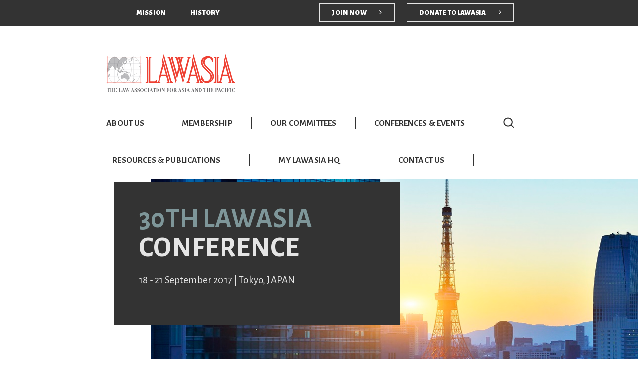

--- FILE ---
content_type: text/html; charset=UTF-8
request_url: https://lawasia.asn.au/30th-lawasia-conference-2017
body_size: 7334
content:
<!DOCTYPE html>
<html lang="en" dir="ltr" prefix="content: http://purl.org/rss/1.0/modules/content/  dc: http://purl.org/dc/terms/  foaf: http://xmlns.com/foaf/0.1/  og: http://ogp.me/ns#  rdfs: http://www.w3.org/2000/01/rdf-schema#  schema: http://schema.org/  sioc: http://rdfs.org/sioc/ns#  sioct: http://rdfs.org/sioc/types#  skos: http://www.w3.org/2004/02/skos/core#  xsd: http://www.w3.org/2001/XMLSchema# ">
<head>
  <meta charset="utf-8" />
<meta name="title" content="30th LAWASIA Conference 2017 | LAWASIA" />
<link rel="canonical" href="https://lawasia.asn.au/30th-lawasia-conference-2017" />
<meta name="Generator" content="Drupal 8 (https://www.drupal.org)" />
<meta name="MobileOptimized" content="width" />
<meta name="HandheldFriendly" content="true" />
<meta name="viewport" content="width=device-width, initial-scale=1, shrink-to-fit=no" />
<meta http-equiv="x-ua-compatible" content="ie=edge" />
<link rel="shortcut icon" href="/sites/default/files/favicon-32x32.png" type="image/png" />
<link rel="revision" href="https://lawasia.asn.au/30th-lawasia-conference-2017" />
<script src="/sites/default/files/google_tag/google_tag.script.js?qxzh65"></script>

    <title>30th LAWASIA Conference 2017 | LAWASIA</title>
    <link rel="stylesheet" media="all" href="/sites/default/files/css/css_UN-0xBuDIP2VXNJIYgWotolR3GXZqU-zt1zvC7K2HUs.css" />
<link rel="stylesheet" media="all" href="//maxcdn.bootstrapcdn.com/font-awesome/4.5.0/css/font-awesome.min.css" />
<link rel="stylesheet" media="all" href="/sites/default/files/css/css_ge80IBhRPF2FyeFL2Kd-qKVItVVJL_RToebBwAl5gIQ.css" />
<link rel="stylesheet" media="screen" href="/sites/default/files/css/css_g6AJNHOfofQSbLKW6VmER4dXM2AlkNSkMt8yPqIpm0w.css" />

    
<!--[if lte IE 8]>
<script src="/sites/default/files/js/js_VtafjXmRvoUgAzqzYTA3Wrjkx9wcWhjP0G4ZnnqRamA.js"></script>
<![endif]-->

  </head>
<body class="layout-one-sidebar layout-sidebar-first page-node-90 path-node node--type-page">
<a href="#main-content" class="visually-hidden focusable skip-link">
  Skip to main content
</a>
<noscript aria-hidden="true"><iframe src="https://www.googletagmanager.com/ns.html?id=GTM-T9KG4QZ" height="0" width="0" title="Google Tag Manager">Google Tag Manager</iframe></noscript>
  <div class="dialog-off-canvas-main-canvas" data-off-canvas-main-canvas>
    <div id="page-wrapper">
  <div id="page">
    <header id="header" class="header" role="banner" aria-label="Site header">
        <nav class="navbar navbar-expand-md top-bar-menu navbar-expand-lg navbar-dark bg-dark d-none d-lg-block" id="navbar-main">
    <div class="container">
      <div class="row justify-content-around no-gutters w-100">
        <div class="col-12 col-lg-10 col-xl-8 d-flex">
                                        <div class="form-inline mr-auto">
                    <div class="region region-top-header">
    
<nav role="navigation" aria-labelledby="block-topbarmenu-menu" id="block-topbarmenu" class="block block-menu navigation col-10 col-md col-lg-12 menu--top-bar-menu">
            
  <h2 class="sr-only" id="block-topbarmenu-menu">Top bar menu</h2>
  

        
              <ul block="block-topbarmenu" class="clearfix nav">
    
          
      <li class="nav-item">
        
                  <a href="/mission" target="_self" class="nav-link" data-drupal-link-system-path="node/28">Mission</a>
              </li>
          
      <li class="nav-item">
        
                  <a href="/history" target="_self" class="nav-link" data-drupal-link-system-path="node/31">History</a>
              </li>
        </ul>
  


  </nav>

  </div>

                </div>
              
                              <div class="form-inline navbar-form d-flex justify-content-end">
                    <div class="region region-top-header-form">
    <nav role="navigation" aria-labelledby="block-law-society-main-account-menu-menu" id="block-law-society-main-account-menu" class="block block-menu navigation col-10 col-md col-lg-12 menu--account">
            
  <h2 class="sr-only" id="block-law-society-main-account-menu-menu">User account menu</h2>
  

        
        <ul block="block-law-society-main-account-menu" class="clearfix menu nav navbar-nav">
                  <li class="nav-item">
        
                  <a href="/membership/join-or-renew-your-membership" target="_self" title="Renew or apply for membership" class="nav-link btn btn-outline-light ml-md-4" data-drupal-link-system-path="node/93">Join now</a>
              </li>
                <li class="nav-item">
        
                  <a href="/support-lawasia" target="_blank" class="nav-link btn btn-outline-light ml-md-4" data-drupal-link-system-path="node/195">Donate to LAWASIA</a>
              </li>
      </ul>
    


  </nav>

  </div>

                </div>
                                          </div>
      </div>
    </div>
  </nav>

  <div class="container-fluid headroom">
    <div class="row justify-content-around no-gutters">
      <div class="nav-wrap col-12">
        <div class="row justify-content-between align-items-center no-gutters logo-wrap">
          <div class="col-8 col-md-9">
                     <a href="/" title="Home" rel="home" class="site-logo d-inline-block">
      <img src="/themes/custom/law_society_theme/img/logo.svg" alt="Home" class="nav-logo"/>
    </a>
    

          </div>

          <div class="col-2 col-md text-right">
            <button class="navbar-toggler d-lg-none collapsed" type="button" data-toggle="collapse" data-target="#CollapsingNavbar" aria-controls="CollapsingNavbar" aria-expanded="false" aria-label="Toggle navigation">
              <span class="hamburger"></span>
            </button>
          </div>
          <div class="col-2 col-md">
              <div class="region region-header-form">
    <div class="search-block-form block block-search block-search-form-block" data-drupal-selector="search-block-form" id="block-searchform-2" role="search">
  
    
    <ul class="nav">
    <li class="nav-item ml-auto">
      <a class="search-toggle nav-link ml-auto collapsed" data-toggle="collapse" href="#form-VgTznixl-W-KZvRU7uf_sCtE7MqOOhjcOveJNE4tO2g" role="button" aria-expanded="false" aria-controls="searchBar">&nbsp;</a>
    </li>
  </ul>

  <div class="mega-menu collapse search-block" data-parent="#CollapsingNavbar" id="form-VgTznixl-W-KZvRU7uf_sCtE7MqOOhjcOveJNE4tO2g">
    <div class="container">
      <div class="row no-gutters-mobile justify-content-around">
        <div  class="col-12 col-lg-10 col-xl-8">
          <form block="block-searchform-2" action="/search" method="get" id="search-block-form" accept-charset="UTF-8" class="search-form search-block-form">
  
  <fieldset class="js-form-item js-form-type-search form-type-search js-form-item-fulltext form-item-fulltext form-no-label form-group">
          <label for="edit-fulltext" class="sr-only">Search</label>
                <input title="Enter the terms you wish to search for." data-drupal-selector="edit-fulltext" type="search" id="edit-fulltext" name="fulltext" value="" size="15" maxlength="128" class="form-search form-text" />
                  </fieldset>
<div data-drupal-selector="edit-actions" class="form-actions js-form-wrapper form-group" id="edit-actions"><button data-drupal-selector="edit-submit" type="submit" id="edit-submit" value="Search" class="button js-form-submit form-submit btn btn-primary">Search</button></div>

</form>

        </div>
      </div>
    </div>
  </div>
</div>

  </div>

          </div>
        </div>

        <div class="menu-wrap navbar-collapse collapse" id="CollapsingNavbar">
        
  <div class="row no-gutters primary-menu">
    <nav role="navigation" aria-labelledby="block-law-society-main-main-menu-menu" id="block-law-society-main-main-menu" class="block block-menu navigation menu--main col-10 col-md col-lg-11">
            
  <h2 class="sr-only" id="block-law-society-main-main-menu-menu">Main navigation</h2>
  

        
    
    
    
    <ul block="block-law-society-main-main-menu" class="nav menu mx-0 nav-primary top-level">

          
      <li class="nav-item menu-item--collapsed px-0">
                          <a href="/about-us" target="_self" class="nav-link collapsed" data-drupal-link-system-path="node/24">About Us</a>
              </li>
          
      <li class="nav-item menu-item--expanded px-0">
                                    
          <a href="#" class="nav-link collapsed" data-target="#menuDropdown-membership" data-toggle="collapse" aria-expanded="false">Membership</a>

          <div class="mega-menu collapse" id="menuDropdown-membership" data-parent="#CollapsingNavbar">
            <div class="container-md">
              <div class="row no-gutters-mobile justify-content-around">
                <div class="col-12 col-lg-10 col-xl-8">
                      
    
    
    <ul block="block-law-society-main-main-menu" class="nav menu mx-0 second-level">

          
      <li class="mega-item col-12 col-lg-4 pr-lg-3 px-0">
                          <a href="/membership" target="_self" class="nav-link" data-drupal-link-system-path="node/26">Why Join LAWASIA?</a>
              </li>
          
      <li class="mega-item col-12 col-lg-4 pr-lg-3 menu-item--collapsed px-0">
                          <a href="/membership/join-or-renew-your-membership" target="_self" title="How to apply for or renew membership" class="nav-link" data-drupal-link-system-path="node/93">Become A Member</a>
              </li>
    
    </ul>

    
                </div>
              </div>
            </div>
          </div>

              </li>
          
      <li class="nav-item menu-item--expanded px-0">
                                    
          <a href="#" class="nav-link collapsed" data-target="#menuDropdown-our-committees" data-toggle="collapse" aria-expanded="false">Our Committees</a>

          <div class="mega-menu collapse" id="menuDropdown-our-committees" data-parent="#CollapsingNavbar">
            <div class="container-md">
              <div class="row no-gutters-mobile justify-content-around">
                <div class="col-12 col-lg-10 col-xl-8">
                      
    
    
    <ul block="block-law-society-main-main-menu" class="nav menu mx-0 second-level">

          
      <li class="mega-item col-12 col-lg-4 pr-lg-3 px-0">
                          <a href="/our-committees" target="_self" class="nav-link" data-drupal-link-system-path="node/22">Overview</a>
              </li>
          
      <li class="mega-item col-12 col-lg-4 pr-lg-3 menu-item--expanded px-0">
                          <a href="/committees/legal-practice-division" target="_self" class="nav-link" data-drupal-link-system-path="node/61">Legal Practice Division</a>
              
    
    
    <ul block="block-law-society-main-main-menu" class="nav menu mx-0 third-level">

          
      <li class="px-0">
                          <a href="/our-committees/legal-practice-division/alternative-dispute-resolution" class="nav-link" data-drupal-link-system-path="node/47">Alternative Dispute Resolution</a>
              </li>
          
      <li class="px-0">
                          <a href="/our-committees/legal-practice-division/anti-trust-and-competition-law" class="nav-link" data-drupal-link-system-path="node/48">Anti-Trust &amp; Competition Law</a>
              </li>
          
      <li class="px-0">
                          <a href="/our-committees/legal-practice-division/artificial-intelligence-committee" class="nav-link" data-drupal-link-system-path="node/299">Artificial Intelligence Committee</a>
              </li>
          
      <li class="px-0">
                          <a href="/our-committees/legal-practice-division/asia-europe" class="nav-link" data-drupal-link-system-path="node/49">Asia-Europe</a>
              </li>
          
      <li class="px-0">
                          <a href="/our-committees/legal-practice-division/banking-and-finance" class="nav-link" data-drupal-link-system-path="node/50">Banking &amp; Finance</a>
              </li>
          
      <li class="px-0">
                          <a href="/our-committees/legal-practice-division/communications-technology-and-data-protection" class="nav-link" data-drupal-link-system-path="node/51">Communications, Technology &amp; Data Protection</a>
              </li>
          
      <li class="px-0">
                          <a href="/our-committees/legal-practice-division/corporate-securities-and-investment" class="nav-link" data-drupal-link-system-path="node/52">Corporate Securities &amp; Investment</a>
              </li>
          
      <li class="px-0">
                          <a href="/node/64" class="nav-link" data-drupal-link-system-path="node/64">Criminal Law</a>
              </li>
          
      <li class="px-0">
                          <a href="/our-committees/legal-practice-division/employment-law" target="_self" class="nav-link" data-drupal-link-system-path="node/65">Employment Law</a>
              </li>
          
      <li class="px-0">
                          <a href="/our-committees/legal-practice-division/energy-and-resources" class="nav-link" data-drupal-link-system-path="node/53">Energy &amp; Resources</a>
              </li>
          
      <li class="px-0">
                          <a href="/our-committees/legal-practice-division/environmental-law" class="nav-link" data-drupal-link-system-path="node/54">Environmental Law</a>
              </li>
          
      <li class="px-0">
                          <a href="/node/45" target="_self" class="nav-link" data-drupal-link-system-path="node/45">Family Law &amp; Family Rights</a>
              </li>
          
      <li class="px-0">
                          <a href="/our-committees/legal-practice-division/franchising" class="nav-link" data-drupal-link-system-path="node/55">Franchising</a>
              </li>
          
      <li class="px-0">
                          <a href="/our-committees/legal-practice-division/intellectual-property-law" class="nav-link" data-drupal-link-system-path="node/57">Intellectual Property Law</a>
              </li>
          
      <li class="px-0">
                          <a href="/our-committees/legal-practice-division/one-belt-one-road" class="nav-link" data-drupal-link-system-path="node/58">One Belt, One Road</a>
              </li>
          
      <li class="px-0">
                          <a href="/our-committees/legal-practice-division/real-estate-and-transactions" class="nav-link" data-drupal-link-system-path="node/59">Real Estate &amp; Transactions</a>
              </li>
          
      <li class="px-0">
                          <a href="/our-committees/legal-practice-division/taxation-and-customs" class="nav-link" data-drupal-link-system-path="node/60">Taxation and Customs</a>
              </li>
    
    </ul>

    


              </li>
          
      <li class="mega-item col-12 col-lg-4 pr-lg-3 menu-item--expanded px-0">
                          <a href="/our-committees/public-professional-interest-law-division" target="_self" class="nav-link" data-drupal-link-system-path="node/62">Public &amp; Professional Interest Law Division</a>
              
    
    
    <ul block="block-law-society-main-main-menu" class="nav menu mx-0 third-level">

          
      <li class="px-0">
                          <a href="/our-committees/public-professional-interest-division/constitutional-and-rule-law-committee" class="nav-link" data-drupal-link-system-path="node/63">Constitutional and Rule of Law</a>
              </li>
          
      <li class="px-0">
                          <a href="/our-committees/public-professional-interest-law-division/emerging-lawyers-committee" class="nav-link" data-drupal-link-system-path="node/68">Emerging Lawyers</a>
              </li>
          
      <li class="px-0">
                          <a href="/our-committees/human-rights" class="nav-link" data-drupal-link-system-path="node/42">Human Rights</a>
              </li>
          
      <li class="px-0">
                          <a href="/our-committees/public-professional-interest-law-division/indigenous-communities-and-peoples" class="nav-link" data-drupal-link-system-path="node/261">Indigenous Communities and Peoples Committee</a>
              </li>
          
      <li class="px-0">
                          <a href="/committees/law-management" class="nav-link" data-drupal-link-system-path="node/46">Law Firm Management</a>
              </li>
          
      <li class="px-0">
                          <a href="/our-committees/public-professional-interest-law-division/legal-professional-indemnity-insurance" class="nav-link" data-drupal-link-system-path="node/66">Legal Professional Indemnity Insurance</a>
              </li>
          
      <li class="px-0">
                          <a href="/node/67" class="nav-link" data-drupal-link-system-path="node/67">Moot Competition</a>
              </li>
          
      <li class="px-0">
                          <a href="/our-committees/public-professional-interest-law-division/south-pacific" class="nav-link" data-drupal-link-system-path="node/131">South Pacific</a>
              </li>
          
      <li class="px-0">
                          <a href="/our-committees/public-professional-interest-law-division/uncitral" class="nav-link" data-drupal-link-system-path="node/211">UNCITRAL</a>
              </li>
          
      <li class="px-0">
                          <a href="/our-committees/public-professional-interest-law-division/women-lawyers" class="nav-link" data-drupal-link-system-path="node/224">Women Lawyers</a>
              </li>
    
    </ul>

    


              </li>
          
      <li class="mega-item col-12 col-lg-4 pr-lg-3 px-0">
                          <a href="/our-committees/judicial-division" target="_self" class="nav-link" data-drupal-link-system-path="node/44">Judicial Division</a>
              </li>
    
    </ul>

    
                </div>
              </div>
            </div>
          </div>

              </li>
          
      <li class="nav-item px-0">
                          <a href="/conferences-and-events" target="_self" class="nav-link collapsed" data-drupal-link-system-path="node/23">Conferences &amp; Events</a>
              </li>
          
      <li class="nav-item px-0">
                          <a href="/resources-and-publications" target="_self" title="Advocacy documents, in-house publications and forms" class="nav-link collapsed" data-drupal-link-system-path="node/25">Resources &amp; Publications</a>
              </li>
          
      <li class="nav-item px-0">
                          <a href="/my-lawasia-hq" class="nav-link collapsed" data-drupal-link-system-path="node/205">My LAWASIA HQ</a>
              </li>
          
      <li class="nav-item px-0">
                          <a href="/contact-us" class="nav-link collapsed" data-drupal-link-system-path="node/69">Contact Us</a>
              </li>
    
    </ul>

    


  </nav>
<div class="search-block-form block block-search block-search-form-block" data-drupal-selector="search-block-form-2" id="block-searchform" role="search">
  
    
    <ul class="nav">
    <li class="nav-item ml-auto">
      <a class="search-toggle nav-link ml-auto collapsed" data-toggle="collapse" href="#form-Eb-z59RNBoR_BOvDPzk6Fk8QeHyQPdMOrhOR8dGfU6Q" role="button" aria-expanded="false" aria-controls="searchBar">&nbsp;</a>
    </li>
  </ul>

  <div class="mega-menu collapse search-block" data-parent="#CollapsingNavbar" id="form-Eb-z59RNBoR_BOvDPzk6Fk8QeHyQPdMOrhOR8dGfU6Q">
    <div class="container">
      <div class="row no-gutters-mobile justify-content-around">
        <div  class="col-12 col-lg-10 col-xl-8">
          <form block="block-searchform" action="/search" method="get" id="search-block-form--2" accept-charset="UTF-8" class="search-form search-block-form">
  
  <fieldset class="js-form-item js-form-type-search form-type-search js-form-item-fulltext form-item-fulltext form-no-label form-group">
          <label for="edit-fulltext--2" class="sr-only">Search</label>
                <input title="Enter the terms you wish to search for." data-drupal-selector="edit-fulltext" type="search" id="edit-fulltext--2" name="fulltext" value="" size="15" maxlength="128" class="form-search form-text" />
                  </fieldset>
<div data-drupal-selector="edit-actions" class="form-actions js-form-wrapper form-group" id="edit-actions--2"><button data-drupal-selector="edit-submit" type="submit" id="edit-submit--2" value="Search" class="button js-form-submit form-submit btn btn-primary">Search</button></div>

</form>

        </div>
      </div>
    </div>
  </div>
</div>

<nav role="navigation" aria-labelledby="block-topbarmenu-2-menu" id="block-topbarmenu-2" class="block block-menu navigation col-10 col-md col-lg-12 menu--top-bar-menu">
            
  <h2 class="sr-only" id="block-topbarmenu-2-menu">Top bar menu</h2>
  

        
              <ul block="block-topbarmenu-2" class="clearfix nav">
    
          
      <li class="nav-item">
        
                  <a href="/mission" target="_self" class="nav-link" data-drupal-link-system-path="node/28">Mission</a>
              </li>
          
      <li class="nav-item">
        
                  <a href="/history" target="_self" class="nav-link" data-drupal-link-system-path="node/31">History</a>
              </li>
        </ul>
  


  </nav>
<nav role="navigation" aria-labelledby="block-useraccountmenu-menu" id="block-useraccountmenu" class="block block-menu navigation col-10 col-md col-lg-12 menu--account">
            
  <h2 class="sr-only" id="block-useraccountmenu-menu">User account menu</h2>
  

        
        <ul block="block-useraccountmenu" class="clearfix menu nav navbar-nav">
                  <li class="nav-item">
        
                  <a href="/membership/join-or-renew-your-membership" target="_self" title="Renew or apply for membership" class="nav-link btn btn-outline-light ml-md-4" data-drupal-link-system-path="node/93">Join now</a>
              </li>
                <li class="nav-item">
        
                  <a href="/support-lawasia" target="_blank" class="nav-link btn btn-outline-light ml-md-4" data-drupal-link-system-path="node/195">Donate to LAWASIA</a>
              </li>
      </ul>
    


  </nav>

  </div>

      </div>
        
      </div>
    </div>
  </div>
    </header>
          <div class="highlighted">
        <aside class="container-fluid section clearfix" role="complementary">
            <div class="region region-highlighted">
    <div data-drupal-messages-fallback class="hidden"></div>

  </div>

        </aside>
      </div>
            <div id="main-wrapper" class="layout-main-wrapper clearfix">
            <main class="main-content" id="content" role="main">
      <section class="section">
        <a id="main-content" tabindex="-1"></a>
          <div class="region region-content">
    <div id="block-law-society-main-content" class="block block-system block-system-main-block">
  
    
      <div class="content">
      


  

<div class="node node--type-page node--view-mode-full ds-2col-stacked-fluid container-fluid p-0" typeof="schema:WebPage">

  

  <div class="group-header intro-wrapper col-12 col-md-10 offset-md-2" >
    <div class="container-fluid">
      <div class="row no-gutters justify-content-start">
        <div class="col-12 h-100  page-intro-image offset-md-1" style=background-image:url(/sites/default/files/2018-05/hero-tokyo.jpg);>
        </div>
        <div class="col-12 col-lg-7 mx-auto mx-md-0 content-wrapper">
          <div class="pb-md-5 mb-md-5 pt-3 mt-3">
            <div class="intro-box card text-light my-md-5 mt-5 mb-4 bg-dark">
              <div class="card-body">
                
  <h2 class="display-1 text-uppercase title-line-1">
    30th LAWASIA
  </h2>

            <h2 class="field field--name-field-title-line field--type-string field--label-hidden display-1 text-uppercase field__item">Conference</h2>
      

  <div class="d-none d-md-block super-lead my-4">
    <p>18 - 21 September 2017 | Tokyo, JAPAN</p>

  </div>

              </div>
            </div>
          </div>
        </div>
      </div>
    </div>
  </div>



  <div class="breadcrumbs-wrapper col-12 px-0 col-md-10 offset-md-2">
    <div class="container-fluid">
      <div class="row no-gutters justify-content-start">
        <div class="col-12 col-md-11 page-intro-image offset-md-1">
                      <div class="field field--name-dynamic-block-fieldnode-breadcrumbs field--type-ds field--label-hidden field__item">

  <nav role="navigation" aria-label="breadcrumb">
    <h2 id="system-breadcrumb" class="visually-hidden">Breadcrumb</h2>
    <ol class="breadcrumb">
                  <li class="breadcrumb-item">
          <a href="/">Home</a>
        </li>
                        <li class="breadcrumb-item active">
          30th lawasia conference 2017
        </li>
              </ol>
  </nav>
</div>
                  </div>
      </div>
    </div>
  </div>


        
  <div class="group-footer">
    
      <div class="field field--name-field-body-paragraphs field--type-entity-reference-revisions field--label-hidden field__items">
              <div class="field__item">




  <div class="paragraph paragraph--type--section paragraph--view-mode--default">
    <div class="container-fluid">
      
                          

  <div class="field field--name-field-components field--type-entity-reference-revisions field--label-hidden">
    <div class="row no-gutters justify-content-center">
                        




    <div class="col-md-1 d-none d-md-flex align-items-start align-items-lg-center justify-content-end"></div>
    <div class="col-12 col-md-11">
        <div class="col-12 featured-content-item px-0">
    <div class="row no-gutters justify-content-start">
      <div class="col-12 col-md-10 col-lg-8  offset-md-2">
                  <div class="paragraph paragraph--type--featured-content-block paragraph--view-mode--default bg-parchment">
            <div class="row no-gutters">
              <div class="col-12 col-md-10 col-lg-9">
                <div class="card card-highlight bg-parchment">
                  <div class="card-body p-5">
                                          <h2 class="display-3 mb-4 text-uppercase">President&#039;s<br><span class="text-highlight">Introduction</span></h2>

                      <div class="lead">
                        
            <div class="clearfix text-formatted field field--name-field-body field--type-text-long field--label-hidden field__item"><p>As President of LAWASIA, it is my great pleasure to welcome you to the milestone 30th LAWASIA Conference.</p>

<p>Since its inaugural conference in 1966, LAWASIA and the legal profession alike have undergone a series of significant changes. Our organisation has grown enormously not only in membership, but also in its scope of activities and level of regional influence. This is due, in no small part, to the concerted efforts of our members and the success of our international events program, now epitomised by this week’s conference. At the same time, the legal profession has been altered dramatically by diversification, technological developments and global shifts in the economic and political environments.</p>

<p>The 30th LAWASIA Conference offers a unique opportunity to discuss the legal issues most pertinent to the Asia Pacific, informed and led by a team of internationally distinguished speakers. I extend my sincere gratitude to the speakers, chairs, the Japan Federation of Bar Associations and the Organising Committee for 30th LAWASIA Conference Tokyo 2017 for their support in delivering such a high-level session program.</p>

<p>I hope that the insights and connections gained at this conference may serve as a catalyst, one that inspires and mobilises the legal community to take the essential “big leap” of correcting injustices, driving innovation and advancing the rule of law in our region.</p>

<p><strong>Prashant Kumar</strong><br />
President of LAWASIA</p>
</div>
      
                      </div>
                                      </div>
                </div>
              </div>
            </div>
          </div>
              </div>
    </div>
  </div>

    </div>

        
      </div>
  </div>

                  </div>
  </div>
</div>
              <div class="field__item">




  <div class="paragraph paragraph--type--section paragraph--view-mode--default">
    <div class="container-fluid">
      
                          

  <div class="field field--name-field-components field--type-entity-reference-revisions field--label-hidden">
    <div class="row no-gutters justify-content-center">
                        




    <div class="col-md-1 d-none d-md-flex align-items-start align-items-lg-center justify-content-end"></div>
    <div class="col-12 col-md-11">
        <div class="col-12 featured-content-item px-0">
    <div class="row no-gutters justify-content-start">
      <div class="col-12 col-md-10 col-lg-8  offset-md-2">
                  <div class="paragraph paragraph--type--featured-content-block paragraph--view-mode--default bg-parchment">
            <div class="row no-gutters">
              <div class="col-12 col-md-10 col-lg-9">
                <div class="card card-highlight bg-parchment">
                  <div class="card-body p-5">
                                          <h2 class="display-3 mb-4 text-uppercase">Papers &amp;<br><span class="text-highlight">Presentations</span></h2>

                      <div class="lead">
                        
            <div class="clearfix text-formatted field field--name-field-body field--type-text-long field--label-hidden field__item"><p>Papers and presentations from the 30th LAWASIA Conference are on file at the LAWASIA Secretariat. If you attended the conference and wish to access speaker materials, please <a href="mailto:lawasia@lawasia.asn.au" target="_blank" title="Send email">email the Secretariat</a> with the details of your request.</p>
</div>
      
                      </div>
                                      </div>
                </div>
              </div>
            </div>
          </div>
              </div>
    </div>
  </div>

    </div>

        
      </div>
  </div>

                  </div>
  </div>
</div>
          </div>
  
  </div>

</div>


    </div>
  </div>

  </div>

      </section>
    </main>
      </div>
          <div class="featured-bottom">
        <aside class="container-fluid clearfix" role="complementary">
          
          
            <div class="region region-featured-bottom-third">
    <div class="views-element-container block block-views block-views-blocklogos-block-1 col" id="block-views-block-logos-block-1-2">
  
    
      <div class="content">
      <div block="block-views-block-logos-block-1-2"><div class="margin-0-auto logo-width view view-logos view-id-logos view-display-id-block_1 js-view-dom-id-550e3a1b0257c58a598b5426ac40526ad9a4ad00768ec4a429b1824418cdc20f">
  
    
      
  
          </div>
</div>

    </div>
  </div>

  </div>

        </aside>
      </div>
        <footer class="site-footer">
        <footer class="footer text-light">
    <div class="container-sm">
      <div class="row no-gutters-mobile justify-content-around">
        <div class="col-12 col-lg-10 col-xl-8">
          <div class="row no-gutters-mobile">
                          <div class="col-12 col-lg-8 site-footer__left">
                
                
                  <div class="region region-footer-third">
    <nav role="navigation" aria-labelledby="block-law-society-main-footer-menu-menu" id="block-law-society-main-footer-menu" class="block block-menu navigation menu--footer">
            
  <h2 class="sr-only" id="block-law-society-main-footer-menu-menu">Footer</h2>
  

        
              <ul block="block-law-society-main-footer-menu" class="clearfix footer-nav-section-wrapper">
                    <li class="footer-nav-section-item menu-item--expanded">
                          
        
                

                   <a href="#about-us-collapse" class="footer-nav-link d-md-none collapsed nav-section-title" data-toggle="collapse" role="button" aria-expanded="false" aria-controls="about-us-collapse">About Us</a>
           <span class="footer-nav-link nav-section-title d-none d-md-block">About Us</span>
        
                  <div class="collapse sub-menu" id="about-us-collapse">
                          <ul class="menu list-unstyled">
                    <li>
        
        
                

        
          <a href="/about-us/organisation-structure/president" target="_self" class="footer-nav-link" data-drupal-link-system-path="node/113">President</a>
        
              </li>
                <li>
        
        
                

        
          <a href="/about-us/organisation-structure/executive-committee" target="_self" class="footer-nav-link" data-drupal-link-system-path="node/36">Executive Committee</a>
        
              </li>
                <li>
        
        
                

        
          <a href="/about-us/organisation-structure/council" target="_self" class="footer-nav-link" data-drupal-link-system-path="node/96">Council</a>
        
              </li>
        </ul>
  
          </div>
              </li>
                <li class="footer-nav-section-item menu-item--expanded">
                          
        
                

                   <a href="#conferences--events-collapse" class="footer-nav-link d-md-none collapsed nav-section-title" data-toggle="collapse" role="button" aria-expanded="false" aria-controls="conferences--events-collapse">Conferences &amp; Events</a>
           <span class="footer-nav-link nav-section-title d-none d-md-block">Conferences &amp; Events</span>
        
                  <div class="collapse sub-menu" id="conferences--events-collapse">
                          <ul class="menu list-unstyled">
                    <li>
        
        
                

        
          <a href="https://www.lawasia.asn.au/conferences-events/current-webinars" target="_self" title="Current LAWASIA Webinars" class="footer-nav-link">Current Webinars</a>
        
              </li>
                <li>
        
        
                

        
          <a href="/conferences-events/current-conferences-events" target="_self" class="footer-nav-link" data-drupal-link-system-path="node/87">Current Events</a>
        
              </li>
                <li>
        
        
                

        
          <a href="/conferences-events/conference-archive" target="_self" class="footer-nav-link" data-drupal-link-system-path="node/84">Event Archive</a>
        
              </li>
        </ul>
  
          </div>
              </li>
                <li class="footer-nav-section-item menu-item--expanded">
                          
        
                

                   <a href="#membership-collapse" class="footer-nav-link d-md-none collapsed nav-section-title" data-toggle="collapse" role="button" aria-expanded="false" aria-controls="membership-collapse">Membership</a>
           <span class="footer-nav-link nav-section-title d-none d-md-block">Membership</span>
        
                  <div class="collapse sub-menu" id="membership-collapse">
                          <ul class="menu list-unstyled">
                    <li>
        
        
                

        
          <a href="https://www.lawasia.asn.au/membership" target="_self" class="footer-nav-link">Why Join LAWASIA?</a>
        
              </li>
                <li>
        
        
                

        
          <a href="/membership/join-or-renew-your-membership" target="_self" class="footer-nav-link" data-drupal-link-system-path="node/93">Become A Member</a>
        
              </li>
        </ul>
  
          </div>
              </li>
                <li class="footer-nav-section-item menu-item--expanded">
                          
        
                

                   <a href="#resources--publications-collapse" class="footer-nav-link d-md-none collapsed nav-section-title" data-toggle="collapse" role="button" aria-expanded="false" aria-controls="resources--publications-collapse">Resources &amp; Publications</a>
           <span class="footer-nav-link nav-section-title d-none d-md-block">Resources &amp; Publications</span>
        
                  <div class="collapse sub-menu" id="resources--publications-collapse">
                          <ul class="menu list-unstyled">
                    <li>
        
        
                

        
          <a href="/resources-publications/advocacy-documents" target="_self" class="footer-nav-link" data-drupal-link-system-path="node/97">Advocacy Documents</a>
        
              </li>
                <li>
        
        
                

        
          <a href="/resources-publications/publications/asian-jurist" target="_self" class="footer-nav-link" data-drupal-link-system-path="node/99">Asian Jurist</a>
        
              </li>
                <li>
        
        
                

        
          <a href="/resources-publications/jurisdictional-reports" target="_self" title="Jurisdictional Reports" class="footer-nav-link" data-drupal-link-system-path="node/163">Jurisdictional Reports</a>
        
              </li>
                <li>
        
        
                

        
          <a href="/resources-publications/forms-directory" target="_self" class="footer-nav-link" data-drupal-link-system-path="node/98">Forms Directory</a>
        
              </li>
        </ul>
  
          </div>
              </li>
        </ul>
  


  </nav>

  </div>

              </div>
                                      <div class="d-none d-lg-block col-lg-4 site-footer__right">
                  <div class="region region-footer-fourth">
    
<div id="block-law-society-main-socialmedialinks" class="block-social-media-links block block-social-media-links-block col-lg-12">
  
      <span class="footer-nav-link nav-section-title d-none d-lg-block">Follow LAWASIA</span>
    
      <div class="content">
      

<ul class="social-media-links--platforms platforms inline horizontal">
      <li>
      <a href="https://www.linkedin.com/company/lawasia/"  target="_blank" >
        <span class='fa fa-linkedin fa-2x'></span>
      </a>

          </li>
      <li>
      <a href="https://www.twitter.com/lawasia_alerts"  target="_blank" >
        <span class='fa fa-twitter fa-2x'></span>
      </a>

          </li>
      <li>
      <a href="https://www.instagram.com/lawasia_official/"  target="_blank" >
        <span class='fa fa-instagram fa-2x'></span>
      </a>

          </li>
      <li>
      <a href="https://www.facebook.com/lawasiaofficial"  target="_blank" >
        <span class='fa fa-facebook fa-2x'></span>
      </a>

          </li>
  </ul>

    </div>
  </div>

  </div>

              </div>
                      </div>
                        <div class="region region-footer-fifth">
    <nav role="navigation" aria-labelledby="block-footersecond-2-menu" id="block-footersecond-2" class="block block-menu navigation menu--footer-second mb-lg-3">
            
  <h2 class="sr-only" id="block-footersecond-2-menu">Footer Second</h2>
  

        
              <ul block="block-footersecond-2" class="clearfix nav">
                    <li class="nav-item">
                <a href="/contact-us" target="_self" class="nav-link" data-drupal-link-system-path="node/69">Contact Us</a>
              </li>
                <li class="nav-item">
                <a href="/privacy-policy" target="_self" class="nav-link" data-drupal-link-system-path="node/71">Privacy Policy</a>
              </li>
                <li class="nav-item">
                <a href="/terms-and-conditions" target="_self" class="nav-link" data-drupal-link-system-path="node/70">Terms and Conditions</a>
              </li>
        </ul>
  


  </nav>

  </div>

          
                      <div class="footer-social-links d-lg-none">
                <div class="region region-footer-fourth">
    
<div id="block-law-society-main-socialmedialinks" class="block-social-media-links block block-social-media-links-block col-lg-12">
  
      <span class="footer-nav-link nav-section-title d-none d-lg-block">Follow LAWASIA</span>
    
      <div class="content">
      

<ul class="social-media-links--platforms platforms inline horizontal">
      <li>
      <a href="https://www.linkedin.com/company/lawasia/"  target="_blank" >
        <span class='fa fa-linkedin fa-2x'></span>
      </a>

          </li>
      <li>
      <a href="https://www.twitter.com/lawasia_alerts"  target="_blank" >
        <span class='fa fa-twitter fa-2x'></span>
      </a>

          </li>
      <li>
      <a href="https://www.instagram.com/lawasia_official/"  target="_blank" >
        <span class='fa fa-instagram fa-2x'></span>
      </a>

          </li>
      <li>
      <a href="https://www.facebook.com/lawasiaofficial"  target="_blank" >
        <span class='fa fa-facebook fa-2x'></span>
      </a>

          </li>
  </ul>

    </div>
  </div>

  </div>

            </div>
          
          <p class="copyright">
            &copy; Copyright 2026 LAWASIA Holdings Pty Ltd | ACN 086 903 479
          </p>
        </div>
      </div>
    </div>
  </footer>

  <div class="menu-mask"></div>
    </footer>
  </div>
</div>

  </div>


<script type="application/json" data-drupal-selector="drupal-settings-json">{"path":{"baseUrl":"\/","scriptPath":null,"pathPrefix":"","currentPath":"node\/90","currentPathIsAdmin":false,"isFront":false,"currentLanguage":"en"},"pluralDelimiter":"\u0003","suppressDeprecationErrors":true,"ajaxTrustedUrl":{"\/search":true},"user":{"uid":0,"permissionsHash":"1e9e8f2d4d416dbe39994b4fca94e93f5c0bf8fb9db516d412ea0287e4f222c9"}}</script>
<script src="/sites/default/files/js/js_MZ6s2qk5P562cim5TqM7E4gZw_NRQcd_3lmdCpO0hwY.js"></script>
<script src="//script.crazyegg.com/pages/scripts/0070/9885.js"></script>
<script src="/sites/default/files/js/js_Zp-pZmBwHJ9fDulx-qj7eFn57ZJ_xaf5fI75d8t7FIY.js"></script>


  
  <!-- Pardot script -->
  <script type="text/javascript">
    piAId = '534512';
    piCId = '11492';
    piHostname = 'pi.pardot.com';

    (function() {
      function async_load(){
        var s = document.createElement('script'); s.type = 'text/javascript';
        s.src = ('https:' == document.location.protocol ? 'https://pi' : 'http://cdn') + '.pardot.com/pd.js';
        var c = document.getElementsByTagName('script')[0]; c.parentNode.insertBefore(s, c);
      }
      if(window.attachEvent) { window.attachEvent('onload', async_load); }
      else { window.addEventListener('load', async_load, false); }
    })();
  </script>

</body>
</html>


--- FILE ---
content_type: text/css
request_url: https://lawasia.asn.au/sites/default/files/css/css_g6AJNHOfofQSbLKW6VmER4dXM2AlkNSkMt8yPqIpm0w.css
body_size: 36777
content:
@import url(https://fonts.googleapis.com/css?family=Alegreya+Sans:400,400i,700,700i,900);:root{--blue:#296193;--indigo:#6610f2;--purple:#6f42c1;--pink:#e83e8c;--red:#dc3545;--orange:#f26522;--yellow:#ffc107;--green:#28a745;--teal:#0096aa;--cyan:#17a2b8;--white:#fff;--gray:#7e9699;--gray-dark:#47525b;--primary:#ed4033;--secondary:#7e9699;--success:#28a745;--info:#00508c;--warning:#fab414;--danger:#ed4033;--light:#e5e5e5;--dark:#333;--grey-400:#bbbab7;--grey:#7e9699;--light-blue:#83D2E4;--dark-blue:#00508c;--teal:#0096aa;--gold:#fab414;--red:#ed4033;--breakpoint-xs:0;--breakpoint-sm:576px;--breakpoint-md:768px;--breakpoint-lg:992px;--breakpoint-xl:1200px;--font-family-sans-serif:"Alegreya Sans",-apple-system,BlinkMacSystemFont,"Segoe UI",Verdana,sans-serif,"Apple Color Emoji","Segoe UI Emoji","Segoe UI Symbol";--font-family-monospace:SFMono-Regular,Menlo,Monaco,Consolas,"Liberation Mono","Courier New",monospace}*,::after,::before{-webkit-box-sizing:border-box;box-sizing:border-box}html{font-family:sans-serif;line-height:1.15;-webkit-text-size-adjust:100%;-ms-text-size-adjust:100%;-ms-overflow-style:scrollbar;-webkit-tap-highlight-color:transparent}@-ms-viewport{width:device-width}article,aside,dialog,figcaption,figure,footer,header,hgroup,main,nav,section{display:block}body{margin:0;font-family:"Alegreya Sans",-apple-system,BlinkMacSystemFont,"Segoe UI",Verdana,sans-serif,"Apple Color Emoji","Segoe UI Emoji","Segoe UI Symbol";font-size:1rem;font-weight:400;line-height:1.5;color:#212529;text-align:left;background-color:#fff}[tabindex="-1"]:focus{outline:0!important}hr{-webkit-box-sizing:content-box;box-sizing:content-box;height:0;overflow:visible}h1,h2,h3,h4,h5,h6{margin-top:0;margin-bottom:.5rem}p{margin-top:0;margin-bottom:1rem}abbr[data-original-title],abbr[title]{text-decoration:underline;-webkit-text-decoration:underline dotted;text-decoration:underline dotted;cursor:help;border-bottom:0}address{margin-bottom:1rem;font-style:normal;line-height:inherit}dl,ol,ul{margin-top:0;margin-bottom:1rem}ol ol,ol ul,ul ol,ul ul{margin-bottom:0}dt{font-weight:700}dd{margin-bottom:.5rem;margin-left:0}blockquote{margin:0 0 1rem}dfn{font-style:italic}b,strong{font-weight:bolder}small{font-size:80%}sub,sup{position:relative;font-size:75%;line-height:0;vertical-align:baseline}sub{bottom:-.25em}sup{top:-.5em}a{color:#ed4033;text-decoration:none;background-color:transparent;-webkit-text-decoration-skip:objects}a:hover{color:inherit;text-decoration:underline}a:not([href]):not([tabindex]){color:inherit;text-decoration:none}a:not([href]):not([tabindex]):focus,a:not([href]):not([tabindex]):hover{color:inherit;text-decoration:none}a:not([href]):not([tabindex]):focus{outline:0}code,kbd,pre,samp{font-family:monospace,monospace;font-size:1em}pre{margin-top:0;margin-bottom:1rem;overflow:auto;-ms-overflow-style:scrollbar}figure{margin:0 0 1rem}img{vertical-align:middle;border-style:none}svg:not(:root){overflow:hidden}table{border-collapse:collapse}caption{padding-top:.75rem;padding-bottom:.75rem;color:#7e9699;text-align:left;caption-side:bottom}th{text-align:inherit}label{display:inline-block;margin-bottom:.5rem}button{border-radius:0}button:focus{outline:1px dotted;outline:5px auto -webkit-focus-ring-color}button,input,optgroup,select,textarea{margin:0;font-family:inherit;font-size:inherit;line-height:inherit}button,input{overflow:visible}button,select{text-transform:none}[type=reset],[type=submit],button,html [type=button]{-webkit-appearance:button}[type=button]::-moz-focus-inner,[type=reset]::-moz-focus-inner,[type=submit]::-moz-focus-inner,button::-moz-focus-inner{padding:0;border-style:none}input[type=checkbox],input[type=radio]{-webkit-box-sizing:border-box;box-sizing:border-box;padding:0}input[type=date],input[type=datetime-local],input[type=month],input[type=time]{-webkit-appearance:listbox}textarea{overflow:auto;resize:vertical}fieldset{min-width:0;padding:0;margin:0;border:0}legend{display:block;width:100%;max-width:100%;padding:0;margin-bottom:.5rem;font-size:1.5rem;line-height:inherit;color:inherit;white-space:normal}progress{vertical-align:baseline}[type=number]::-webkit-inner-spin-button,[type=number]::-webkit-outer-spin-button{height:auto}[type=search]{outline-offset:-2px;-webkit-appearance:none}[type=search]::-webkit-search-cancel-button,[type=search]::-webkit-search-decoration{-webkit-appearance:none}::-webkit-file-upload-button{font:inherit;-webkit-appearance:button}output{display:inline-block}summary{display:list-item;cursor:pointer}template{display:none}[hidden]{display:none!important}.h1,.h2,.h3,.h4,.h5,.h6,h1,h2,h3,h4,h5,h6{margin-bottom:.5rem;font-family:"Alegreya Sans",-apple-system,BlinkMacSystemFont,"Segoe UI",Verdana,sans-serif,"Apple Color Emoji","Segoe UI Emoji","Segoe UI Symbol";font-weight:700;line-height:1.2;color:inherit}.h1,h1{font-size:2.5rem}.h2,h2{font-size:2rem}.h3,h3{font-size:1.75rem}.h4,h4{font-size:1.5rem}.h5,h5{font-size:1.25rem}.h6,h6{font-size:1rem}.lead{font-size:1.125rem;font-weight:300}.display-1{font-size:3.5rem;font-weight:700;line-height:.9}.display-2{font-size:3rem;font-weight:700;line-height:.9}.display-3{font-size:2.5rem;font-weight:700;line-height:.9}.display-4{font-size:1.75rem;font-weight:700;line-height:.9}hr{margin-top:1rem;margin-bottom:1rem;border:0;border-top:1px solid rgba(0,0,0,.1)}.small,small{font-size:80%;font-weight:400}.mark,mark{padding:.2em;background-color:#fcf8e3}.list-unstyled{padding-left:0;list-style:none}.list-inline{padding-left:0;list-style:none}.list-inline-item{display:inline-block}.list-inline-item:not(:last-child){margin-right:.5rem}.initialism{font-size:90%;text-transform:uppercase}.blockquote{margin-bottom:1rem;font-size:1.25rem}.blockquote-footer{display:block;font-size:80%;color:#7e9699}.blockquote-footer::before{content:"\2014 \00A0"}.img-fluid{max-width:100%;height:auto}.img-thumbnail{padding:.25rem;background-color:#fff;border:1px solid #dee2e6;max-width:100%;height:auto}.figure{display:inline-block}.figure-img{margin-bottom:.5rem;line-height:1}.figure-caption{font-size:90%;color:#7e9699}code,kbd,pre,samp{font-family:SFMono-Regular,Menlo,Monaco,Consolas,"Liberation Mono","Courier New",monospace}code{font-size:87.5%;color:#e83e8c;word-break:break-word}a>code{color:inherit}kbd{padding:.2rem .4rem;font-size:87.5%;color:#fff;background-color:#212529}kbd kbd{padding:0;font-size:100%;font-weight:700}pre{display:block;font-size:87.5%;color:#212529}pre code{font-size:inherit;color:inherit;word-break:normal}.pre-scrollable{max-height:340px;overflow-y:scroll}.container{width:100%;padding-right:15px;padding-left:15px;margin-right:auto;margin-left:auto}@media (min-width:576px){.container{max-width:540px}}@media (min-width:768px){.container{max-width:720px}}@media (min-width:992px){.container{max-width:960px}}@media (min-width:1200px){.container{max-width:1920px}}.container-fluid{width:100%;padding-right:15px;padding-left:15px;margin-right:auto;margin-left:auto}.row{display:-webkit-box;display:-webkit-flex;display:-ms-flexbox;display:flex;-webkit-flex-wrap:wrap;-ms-flex-wrap:wrap;flex-wrap:wrap;margin-right:-15px;margin-left:-15px}.no-gutters{margin-right:0;margin-left:0}.no-gutters>.col,.no-gutters>[class*=col-]{padding-right:0;padding-left:0}.col,.col-1,.col-10,.col-11,.col-12,.col-2,.col-3,.col-4,.col-5,.col-6,.col-7,.col-8,.col-9,.col-auto,.col-lg,.col-lg-1,.col-lg-10,.col-lg-11,.col-lg-12,.col-lg-2,.col-lg-3,.col-lg-4,.col-lg-5,.col-lg-6,.col-lg-7,.col-lg-8,.col-lg-9,.col-lg-auto,.col-md,.col-md-1,.col-md-10,.col-md-11,.col-md-12,.col-md-2,.col-md-3,.col-md-4,.col-md-5,.col-md-6,.col-md-7,.col-md-8,.col-md-9,.col-md-auto,.col-sm,.col-sm-1,.col-sm-10,.col-sm-11,.col-sm-12,.col-sm-2,.col-sm-3,.col-sm-4,.col-sm-5,.col-sm-6,.col-sm-7,.col-sm-8,.col-sm-9,.col-sm-auto,.col-xl,.col-xl-1,.col-xl-10,.col-xl-11,.col-xl-12,.col-xl-2,.col-xl-3,.col-xl-4,.col-xl-5,.col-xl-6,.col-xl-7,.col-xl-8,.col-xl-9,.col-xl-auto{position:relative;width:100%;min-height:1px;padding-right:15px;padding-left:15px}.col{-webkit-flex-basis:0;-ms-flex-preferred-size:0;flex-basis:0;-webkit-box-flex:1;-webkit-flex-grow:1;-ms-flex-positive:1;flex-grow:1;max-width:100%}.col-auto{-webkit-box-flex:0;-webkit-flex:0 0 auto;-ms-flex:0 0 auto;flex:0 0 auto;width:auto;max-width:none}.col-1{-webkit-box-flex:0;-webkit-flex:0 0 8.33333%;-ms-flex:0 0 8.33333%;flex:0 0 8.33333%;max-width:8.33333%}.col-2{-webkit-box-flex:0;-webkit-flex:0 0 16.66667%;-ms-flex:0 0 16.66667%;flex:0 0 16.66667%;max-width:16.66667%}.col-3{-webkit-box-flex:0;-webkit-flex:0 0 25%;-ms-flex:0 0 25%;flex:0 0 25%;max-width:25%}.col-4{-webkit-box-flex:0;-webkit-flex:0 0 33.33333%;-ms-flex:0 0 33.33333%;flex:0 0 33.33333%;max-width:33.33333%}.col-5{-webkit-box-flex:0;-webkit-flex:0 0 41.66667%;-ms-flex:0 0 41.66667%;flex:0 0 41.66667%;max-width:41.66667%}.col-6{-webkit-box-flex:0;-webkit-flex:0 0 50%;-ms-flex:0 0 50%;flex:0 0 50%;max-width:50%}.col-7{-webkit-box-flex:0;-webkit-flex:0 0 58.33333%;-ms-flex:0 0 58.33333%;flex:0 0 58.33333%;max-width:58.33333%}.col-8{-webkit-box-flex:0;-webkit-flex:0 0 66.66667%;-ms-flex:0 0 66.66667%;flex:0 0 66.66667%;max-width:66.66667%}.col-9{-webkit-box-flex:0;-webkit-flex:0 0 75%;-ms-flex:0 0 75%;flex:0 0 75%;max-width:75%}.col-10{-webkit-box-flex:0;-webkit-flex:0 0 83.33333%;-ms-flex:0 0 83.33333%;flex:0 0 83.33333%;max-width:83.33333%}.col-11{-webkit-box-flex:0;-webkit-flex:0 0 91.66667%;-ms-flex:0 0 91.66667%;flex:0 0 91.66667%;max-width:91.66667%}.col-12{-webkit-box-flex:0;-webkit-flex:0 0 100%;-ms-flex:0 0 100%;flex:0 0 100%;max-width:100%}.order-first{-webkit-box-ordinal-group:0;-webkit-order:-1;-ms-flex-order:-1;order:-1}.order-last{-webkit-box-ordinal-group:14;-webkit-order:13;-ms-flex-order:13;order:13}.order-0{-webkit-box-ordinal-group:1;-webkit-order:0;-ms-flex-order:0;order:0}.order-1{-webkit-box-ordinal-group:2;-webkit-order:1;-ms-flex-order:1;order:1}.order-2{-webkit-box-ordinal-group:3;-webkit-order:2;-ms-flex-order:2;order:2}.order-3{-webkit-box-ordinal-group:4;-webkit-order:3;-ms-flex-order:3;order:3}.order-4{-webkit-box-ordinal-group:5;-webkit-order:4;-ms-flex-order:4;order:4}.order-5{-webkit-box-ordinal-group:6;-webkit-order:5;-ms-flex-order:5;order:5}.order-6{-webkit-box-ordinal-group:7;-webkit-order:6;-ms-flex-order:6;order:6}.order-7{-webkit-box-ordinal-group:8;-webkit-order:7;-ms-flex-order:7;order:7}.order-8{-webkit-box-ordinal-group:9;-webkit-order:8;-ms-flex-order:8;order:8}.order-9{-webkit-box-ordinal-group:10;-webkit-order:9;-ms-flex-order:9;order:9}.order-10{-webkit-box-ordinal-group:11;-webkit-order:10;-ms-flex-order:10;order:10}.order-11{-webkit-box-ordinal-group:12;-webkit-order:11;-ms-flex-order:11;order:11}.order-12{-webkit-box-ordinal-group:13;-webkit-order:12;-ms-flex-order:12;order:12}.offset-1{margin-left:8.33333%}.offset-2{margin-left:16.66667%}.offset-3{margin-left:25%}.offset-4{margin-left:33.33333%}.offset-5{margin-left:41.66667%}.offset-6{margin-left:50%}.offset-7{margin-left:58.33333%}.offset-8{margin-left:66.66667%}.offset-9{margin-left:75%}.offset-10{margin-left:83.33333%}.offset-11{margin-left:91.66667%}@media (min-width:576px){.col-sm{-webkit-flex-basis:0;-ms-flex-preferred-size:0;flex-basis:0;-webkit-box-flex:1;-webkit-flex-grow:1;-ms-flex-positive:1;flex-grow:1;max-width:100%}.col-sm-auto{-webkit-box-flex:0;-webkit-flex:0 0 auto;-ms-flex:0 0 auto;flex:0 0 auto;width:auto;max-width:none}.col-sm-1{-webkit-box-flex:0;-webkit-flex:0 0 8.33333%;-ms-flex:0 0 8.33333%;flex:0 0 8.33333%;max-width:8.33333%}.col-sm-2{-webkit-box-flex:0;-webkit-flex:0 0 16.66667%;-ms-flex:0 0 16.66667%;flex:0 0 16.66667%;max-width:16.66667%}.col-sm-3{-webkit-box-flex:0;-webkit-flex:0 0 25%;-ms-flex:0 0 25%;flex:0 0 25%;max-width:25%}.col-sm-4{-webkit-box-flex:0;-webkit-flex:0 0 33.33333%;-ms-flex:0 0 33.33333%;flex:0 0 33.33333%;max-width:33.33333%}.col-sm-5{-webkit-box-flex:0;-webkit-flex:0 0 41.66667%;-ms-flex:0 0 41.66667%;flex:0 0 41.66667%;max-width:41.66667%}.col-sm-6{-webkit-box-flex:0;-webkit-flex:0 0 50%;-ms-flex:0 0 50%;flex:0 0 50%;max-width:50%}.col-sm-7{-webkit-box-flex:0;-webkit-flex:0 0 58.33333%;-ms-flex:0 0 58.33333%;flex:0 0 58.33333%;max-width:58.33333%}.col-sm-8{-webkit-box-flex:0;-webkit-flex:0 0 66.66667%;-ms-flex:0 0 66.66667%;flex:0 0 66.66667%;max-width:66.66667%}.col-sm-9{-webkit-box-flex:0;-webkit-flex:0 0 75%;-ms-flex:0 0 75%;flex:0 0 75%;max-width:75%}.col-sm-10{-webkit-box-flex:0;-webkit-flex:0 0 83.33333%;-ms-flex:0 0 83.33333%;flex:0 0 83.33333%;max-width:83.33333%}.col-sm-11{-webkit-box-flex:0;-webkit-flex:0 0 91.66667%;-ms-flex:0 0 91.66667%;flex:0 0 91.66667%;max-width:91.66667%}.col-sm-12{-webkit-box-flex:0;-webkit-flex:0 0 100%;-ms-flex:0 0 100%;flex:0 0 100%;max-width:100%}.order-sm-first{-webkit-box-ordinal-group:0;-webkit-order:-1;-ms-flex-order:-1;order:-1}.order-sm-last{-webkit-box-ordinal-group:14;-webkit-order:13;-ms-flex-order:13;order:13}.order-sm-0{-webkit-box-ordinal-group:1;-webkit-order:0;-ms-flex-order:0;order:0}.order-sm-1{-webkit-box-ordinal-group:2;-webkit-order:1;-ms-flex-order:1;order:1}.order-sm-2{-webkit-box-ordinal-group:3;-webkit-order:2;-ms-flex-order:2;order:2}.order-sm-3{-webkit-box-ordinal-group:4;-webkit-order:3;-ms-flex-order:3;order:3}.order-sm-4{-webkit-box-ordinal-group:5;-webkit-order:4;-ms-flex-order:4;order:4}.order-sm-5{-webkit-box-ordinal-group:6;-webkit-order:5;-ms-flex-order:5;order:5}.order-sm-6{-webkit-box-ordinal-group:7;-webkit-order:6;-ms-flex-order:6;order:6}.order-sm-7{-webkit-box-ordinal-group:8;-webkit-order:7;-ms-flex-order:7;order:7}.order-sm-8{-webkit-box-ordinal-group:9;-webkit-order:8;-ms-flex-order:8;order:8}.order-sm-9{-webkit-box-ordinal-group:10;-webkit-order:9;-ms-flex-order:9;order:9}.order-sm-10{-webkit-box-ordinal-group:11;-webkit-order:10;-ms-flex-order:10;order:10}.order-sm-11{-webkit-box-ordinal-group:12;-webkit-order:11;-ms-flex-order:11;order:11}.order-sm-12{-webkit-box-ordinal-group:13;-webkit-order:12;-ms-flex-order:12;order:12}.offset-sm-0{margin-left:0}.offset-sm-1{margin-left:8.33333%}.offset-sm-2{margin-left:16.66667%}.offset-sm-3{margin-left:25%}.offset-sm-4{margin-left:33.33333%}.offset-sm-5{margin-left:41.66667%}.offset-sm-6{margin-left:50%}.offset-sm-7{margin-left:58.33333%}.offset-sm-8{margin-left:66.66667%}.offset-sm-9{margin-left:75%}.offset-sm-10{margin-left:83.33333%}.offset-sm-11{margin-left:91.66667%}}@media (min-width:768px){.col-md{-webkit-flex-basis:0;-ms-flex-preferred-size:0;flex-basis:0;-webkit-box-flex:1;-webkit-flex-grow:1;-ms-flex-positive:1;flex-grow:1;max-width:100%}.col-md-auto{-webkit-box-flex:0;-webkit-flex:0 0 auto;-ms-flex:0 0 auto;flex:0 0 auto;width:auto;max-width:none}.col-md-1{-webkit-box-flex:0;-webkit-flex:0 0 8.33333%;-ms-flex:0 0 8.33333%;flex:0 0 8.33333%;max-width:8.33333%}.col-md-2{-webkit-box-flex:0;-webkit-flex:0 0 16.66667%;-ms-flex:0 0 16.66667%;flex:0 0 16.66667%;max-width:16.66667%}.col-md-3{-webkit-box-flex:0;-webkit-flex:0 0 25%;-ms-flex:0 0 25%;flex:0 0 25%;max-width:25%}.col-md-4{-webkit-box-flex:0;-webkit-flex:0 0 33.33333%;-ms-flex:0 0 33.33333%;flex:0 0 33.33333%;max-width:33.33333%}.col-md-5{-webkit-box-flex:0;-webkit-flex:0 0 41.66667%;-ms-flex:0 0 41.66667%;flex:0 0 41.66667%;max-width:41.66667%}.col-md-6{-webkit-box-flex:0;-webkit-flex:0 0 50%;-ms-flex:0 0 50%;flex:0 0 50%;max-width:50%}.col-md-7{-webkit-box-flex:0;-webkit-flex:0 0 58.33333%;-ms-flex:0 0 58.33333%;flex:0 0 58.33333%;max-width:58.33333%}.col-md-8{-webkit-box-flex:0;-webkit-flex:0 0 66.66667%;-ms-flex:0 0 66.66667%;flex:0 0 66.66667%;max-width:66.66667%}.col-md-9{-webkit-box-flex:0;-webkit-flex:0 0 75%;-ms-flex:0 0 75%;flex:0 0 75%;max-width:75%}.col-md-10{-webkit-box-flex:0;-webkit-flex:0 0 83.33333%;-ms-flex:0 0 83.33333%;flex:0 0 83.33333%;max-width:83.33333%}.col-md-11{-webkit-box-flex:0;-webkit-flex:0 0 91.66667%;-ms-flex:0 0 91.66667%;flex:0 0 91.66667%;max-width:91.66667%}.col-md-12{-webkit-box-flex:0;-webkit-flex:0 0 100%;-ms-flex:0 0 100%;flex:0 0 100%;max-width:100%}.order-md-first{-webkit-box-ordinal-group:0;-webkit-order:-1;-ms-flex-order:-1;order:-1}.order-md-last{-webkit-box-ordinal-group:14;-webkit-order:13;-ms-flex-order:13;order:13}.order-md-0{-webkit-box-ordinal-group:1;-webkit-order:0;-ms-flex-order:0;order:0}.order-md-1{-webkit-box-ordinal-group:2;-webkit-order:1;-ms-flex-order:1;order:1}.order-md-2{-webkit-box-ordinal-group:3;-webkit-order:2;-ms-flex-order:2;order:2}.order-md-3{-webkit-box-ordinal-group:4;-webkit-order:3;-ms-flex-order:3;order:3}.order-md-4{-webkit-box-ordinal-group:5;-webkit-order:4;-ms-flex-order:4;order:4}.order-md-5{-webkit-box-ordinal-group:6;-webkit-order:5;-ms-flex-order:5;order:5}.order-md-6{-webkit-box-ordinal-group:7;-webkit-order:6;-ms-flex-order:6;order:6}.order-md-7{-webkit-box-ordinal-group:8;-webkit-order:7;-ms-flex-order:7;order:7}.order-md-8{-webkit-box-ordinal-group:9;-webkit-order:8;-ms-flex-order:8;order:8}.order-md-9{-webkit-box-ordinal-group:10;-webkit-order:9;-ms-flex-order:9;order:9}.order-md-10{-webkit-box-ordinal-group:11;-webkit-order:10;-ms-flex-order:10;order:10}.order-md-11{-webkit-box-ordinal-group:12;-webkit-order:11;-ms-flex-order:11;order:11}.order-md-12{-webkit-box-ordinal-group:13;-webkit-order:12;-ms-flex-order:12;order:12}.offset-md-0{margin-left:0}.offset-md-1{margin-left:8.33333%}.offset-md-2{margin-left:16.66667%}.offset-md-3{margin-left:25%}.offset-md-4{margin-left:33.33333%}.offset-md-5{margin-left:41.66667%}.offset-md-6{margin-left:50%}.offset-md-7{margin-left:58.33333%}.offset-md-8{margin-left:66.66667%}.offset-md-9{margin-left:75%}.offset-md-10{margin-left:83.33333%}.offset-md-11{margin-left:91.66667%}}@media (min-width:992px){.col-lg{-webkit-flex-basis:0;-ms-flex-preferred-size:0;flex-basis:0;-webkit-box-flex:1;-webkit-flex-grow:1;-ms-flex-positive:1;flex-grow:1;max-width:100%}.col-lg-auto{-webkit-box-flex:0;-webkit-flex:0 0 auto;-ms-flex:0 0 auto;flex:0 0 auto;width:auto;max-width:none}.col-lg-1{-webkit-box-flex:0;-webkit-flex:0 0 8.33333%;-ms-flex:0 0 8.33333%;flex:0 0 8.33333%;max-width:8.33333%}.col-lg-2{-webkit-box-flex:0;-webkit-flex:0 0 16.66667%;-ms-flex:0 0 16.66667%;flex:0 0 16.66667%;max-width:16.66667%}.col-lg-3{-webkit-box-flex:0;-webkit-flex:0 0 25%;-ms-flex:0 0 25%;flex:0 0 25%;max-width:25%}.col-lg-4{-webkit-box-flex:0;-webkit-flex:0 0 33.33333%;-ms-flex:0 0 33.33333%;flex:0 0 33.33333%;max-width:33.33333%}.col-lg-5{-webkit-box-flex:0;-webkit-flex:0 0 41.66667%;-ms-flex:0 0 41.66667%;flex:0 0 41.66667%;max-width:41.66667%}.col-lg-6{-webkit-box-flex:0;-webkit-flex:0 0 50%;-ms-flex:0 0 50%;flex:0 0 50%;max-width:50%}.col-lg-7{-webkit-box-flex:0;-webkit-flex:0 0 58.33333%;-ms-flex:0 0 58.33333%;flex:0 0 58.33333%;max-width:58.33333%}.col-lg-8{-webkit-box-flex:0;-webkit-flex:0 0 66.66667%;-ms-flex:0 0 66.66667%;flex:0 0 66.66667%;max-width:66.66667%}.col-lg-9{-webkit-box-flex:0;-webkit-flex:0 0 75%;-ms-flex:0 0 75%;flex:0 0 75%;max-width:75%}.col-lg-10{-webkit-box-flex:0;-webkit-flex:0 0 83.33333%;-ms-flex:0 0 83.33333%;flex:0 0 83.33333%;max-width:83.33333%}.col-lg-11{-webkit-box-flex:0;-webkit-flex:0 0 91.66667%;-ms-flex:0 0 91.66667%;flex:0 0 91.66667%;max-width:91.66667%}.col-lg-12{-webkit-box-flex:0;-webkit-flex:0 0 100%;-ms-flex:0 0 100%;flex:0 0 100%;max-width:100%}.order-lg-first{-webkit-box-ordinal-group:0;-webkit-order:-1;-ms-flex-order:-1;order:-1}.order-lg-last{-webkit-box-ordinal-group:14;-webkit-order:13;-ms-flex-order:13;order:13}.order-lg-0{-webkit-box-ordinal-group:1;-webkit-order:0;-ms-flex-order:0;order:0}.order-lg-1{-webkit-box-ordinal-group:2;-webkit-order:1;-ms-flex-order:1;order:1}.order-lg-2{-webkit-box-ordinal-group:3;-webkit-order:2;-ms-flex-order:2;order:2}.order-lg-3{-webkit-box-ordinal-group:4;-webkit-order:3;-ms-flex-order:3;order:3}.order-lg-4{-webkit-box-ordinal-group:5;-webkit-order:4;-ms-flex-order:4;order:4}.order-lg-5{-webkit-box-ordinal-group:6;-webkit-order:5;-ms-flex-order:5;order:5}.order-lg-6{-webkit-box-ordinal-group:7;-webkit-order:6;-ms-flex-order:6;order:6}.order-lg-7{-webkit-box-ordinal-group:8;-webkit-order:7;-ms-flex-order:7;order:7}.order-lg-8{-webkit-box-ordinal-group:9;-webkit-order:8;-ms-flex-order:8;order:8}.order-lg-9{-webkit-box-ordinal-group:10;-webkit-order:9;-ms-flex-order:9;order:9}.order-lg-10{-webkit-box-ordinal-group:11;-webkit-order:10;-ms-flex-order:10;order:10}.order-lg-11{-webkit-box-ordinal-group:12;-webkit-order:11;-ms-flex-order:11;order:11}.order-lg-12{-webkit-box-ordinal-group:13;-webkit-order:12;-ms-flex-order:12;order:12}.offset-lg-0{margin-left:0}.offset-lg-1{margin-left:8.33333%}.offset-lg-2{margin-left:16.66667%}.offset-lg-3{margin-left:25%}.offset-lg-4{margin-left:33.33333%}.offset-lg-5{margin-left:41.66667%}.offset-lg-6{margin-left:50%}.offset-lg-7{margin-left:58.33333%}.offset-lg-8{margin-left:66.66667%}.offset-lg-9{margin-left:75%}.offset-lg-10{margin-left:83.33333%}.offset-lg-11{margin-left:91.66667%}}@media (min-width:1200px){.col-xl{-webkit-flex-basis:0;-ms-flex-preferred-size:0;flex-basis:0;-webkit-box-flex:1;-webkit-flex-grow:1;-ms-flex-positive:1;flex-grow:1;max-width:100%}.col-xl-auto{-webkit-box-flex:0;-webkit-flex:0 0 auto;-ms-flex:0 0 auto;flex:0 0 auto;width:auto;max-width:none}.col-xl-1{-webkit-box-flex:0;-webkit-flex:0 0 8.33333%;-ms-flex:0 0 8.33333%;flex:0 0 8.33333%;max-width:8.33333%}.col-xl-2{-webkit-box-flex:0;-webkit-flex:0 0 16.66667%;-ms-flex:0 0 16.66667%;flex:0 0 16.66667%;max-width:16.66667%}.col-xl-3{-webkit-box-flex:0;-webkit-flex:0 0 25%;-ms-flex:0 0 25%;flex:0 0 25%;max-width:25%}.col-xl-4{-webkit-box-flex:0;-webkit-flex:0 0 33.33333%;-ms-flex:0 0 33.33333%;flex:0 0 33.33333%;max-width:33.33333%}.col-xl-5{-webkit-box-flex:0;-webkit-flex:0 0 41.66667%;-ms-flex:0 0 41.66667%;flex:0 0 41.66667%;max-width:41.66667%}.col-xl-6{-webkit-box-flex:0;-webkit-flex:0 0 50%;-ms-flex:0 0 50%;flex:0 0 50%;max-width:50%}.col-xl-7{-webkit-box-flex:0;-webkit-flex:0 0 58.33333%;-ms-flex:0 0 58.33333%;flex:0 0 58.33333%;max-width:58.33333%}.col-xl-8{-webkit-box-flex:0;-webkit-flex:0 0 66.66667%;-ms-flex:0 0 66.66667%;flex:0 0 66.66667%;max-width:66.66667%}.col-xl-9{-webkit-box-flex:0;-webkit-flex:0 0 75%;-ms-flex:0 0 75%;flex:0 0 75%;max-width:75%}.col-xl-10{-webkit-box-flex:0;-webkit-flex:0 0 83.33333%;-ms-flex:0 0 83.33333%;flex:0 0 83.33333%;max-width:83.33333%}.col-xl-11{-webkit-box-flex:0;-webkit-flex:0 0 91.66667%;-ms-flex:0 0 91.66667%;flex:0 0 91.66667%;max-width:91.66667%}.col-xl-12{-webkit-box-flex:0;-webkit-flex:0 0 100%;-ms-flex:0 0 100%;flex:0 0 100%;max-width:100%}.order-xl-first{-webkit-box-ordinal-group:0;-webkit-order:-1;-ms-flex-order:-1;order:-1}.order-xl-last{-webkit-box-ordinal-group:14;-webkit-order:13;-ms-flex-order:13;order:13}.order-xl-0{-webkit-box-ordinal-group:1;-webkit-order:0;-ms-flex-order:0;order:0}.order-xl-1{-webkit-box-ordinal-group:2;-webkit-order:1;-ms-flex-order:1;order:1}.order-xl-2{-webkit-box-ordinal-group:3;-webkit-order:2;-ms-flex-order:2;order:2}.order-xl-3{-webkit-box-ordinal-group:4;-webkit-order:3;-ms-flex-order:3;order:3}.order-xl-4{-webkit-box-ordinal-group:5;-webkit-order:4;-ms-flex-order:4;order:4}.order-xl-5{-webkit-box-ordinal-group:6;-webkit-order:5;-ms-flex-order:5;order:5}.order-xl-6{-webkit-box-ordinal-group:7;-webkit-order:6;-ms-flex-order:6;order:6}.order-xl-7{-webkit-box-ordinal-group:8;-webkit-order:7;-ms-flex-order:7;order:7}.order-xl-8{-webkit-box-ordinal-group:9;-webkit-order:8;-ms-flex-order:8;order:8}.order-xl-9{-webkit-box-ordinal-group:10;-webkit-order:9;-ms-flex-order:9;order:9}.order-xl-10{-webkit-box-ordinal-group:11;-webkit-order:10;-ms-flex-order:10;order:10}.order-xl-11{-webkit-box-ordinal-group:12;-webkit-order:11;-ms-flex-order:11;order:11}.order-xl-12{-webkit-box-ordinal-group:13;-webkit-order:12;-ms-flex-order:12;order:12}.offset-xl-0{margin-left:0}.offset-xl-1{margin-left:8.33333%}.offset-xl-2{margin-left:16.66667%}.offset-xl-3{margin-left:25%}.offset-xl-4{margin-left:33.33333%}.offset-xl-5{margin-left:41.66667%}.offset-xl-6{margin-left:50%}.offset-xl-7{margin-left:58.33333%}.offset-xl-8{margin-left:66.66667%}.offset-xl-9{margin-left:75%}.offset-xl-10{margin-left:83.33333%}.offset-xl-11{margin-left:91.66667%}}.table{width:100%;max-width:100%;margin-bottom:1rem;background-color:rgba(0,0,0,0)}.table td,.table th{padding:.75rem;vertical-align:top;border-top:1px solid #dee2e6}.table thead th{vertical-align:bottom;border-bottom:2px solid #dee2e6}.table tbody+tbody{border-top:2px solid #dee2e6}.table .table{background-color:#fff}.table-sm td,.table-sm th{padding:.3rem}.table-bordered{border:1px solid #dee2e6}.table-bordered td,.table-bordered th{border:1px solid #dee2e6}.table-bordered thead td,.table-bordered thead th{border-bottom-width:2px}.table-striped tbody tr:nth-of-type(odd){background-color:rgba(0,0,0,.05)}.table-hover tbody tr:hover{background-color:rgba(0,0,0,.075)}.table-primary,.table-primary>td,.table-primary>th{background-color:#facac6}.table-hover .table-primary:hover{background-color:#f8b4af}.table-hover .table-primary:hover>td,.table-hover .table-primary:hover>th{background-color:#f8b4af}.table-secondary,.table-secondary>td,.table-secondary>th{background-color:#dbe2e2}.table-hover .table-secondary:hover{background-color:#cdd7d7}.table-hover .table-secondary:hover>td,.table-hover .table-secondary:hover>th{background-color:#cdd7d7}.table-success,.table-success>td,.table-success>th{background-color:#c3e6cb}.table-hover .table-success:hover{background-color:#b1dfbb}.table-hover .table-success:hover>td,.table-hover .table-success:hover>th{background-color:#b1dfbb}.table-info,.table-info>td,.table-info>th{background-color:#b8cedf}.table-hover .table-info:hover{background-color:#a6c2d7}.table-hover .table-info:hover>td,.table-hover .table-info:hover>th{background-color:#a6c2d7}.table-warning,.table-warning>td,.table-warning>th{background-color:#feeabd}.table-hover .table-warning:hover{background-color:#fee2a4}.table-hover .table-warning:hover>td,.table-hover .table-warning:hover>th{background-color:#fee2a4}.table-danger,.table-danger>td,.table-danger>th{background-color:#facac6}.table-hover .table-danger:hover{background-color:#f8b4af}.table-hover .table-danger:hover>td,.table-hover .table-danger:hover>th{background-color:#f8b4af}.table-light,.table-light>td,.table-light>th{background-color:#f8f8f8}.table-hover .table-light:hover{background-color:#ebebeb}.table-hover .table-light:hover>td,.table-hover .table-light:hover>th{background-color:#ebebeb}.table-dark,.table-dark>td,.table-dark>th{background-color:#c6c6c6}.table-hover .table-dark:hover{background-color:#b9b9b9}.table-hover .table-dark:hover>td,.table-hover .table-dark:hover>th{background-color:#b9b9b9}.table-grey-400,.table-grey-400>td,.table-grey-400>th{background-color:#ececeb}.table-hover .table-grey-400:hover{background-color:#e0e0de}.table-hover .table-grey-400:hover>td,.table-hover .table-grey-400:hover>th{background-color:#e0e0de}.table-grey,.table-grey>td,.table-grey>th{background-color:#dbe2e2}.table-hover .table-grey:hover{background-color:#cdd7d7}.table-hover .table-grey:hover>td,.table-hover .table-grey:hover>th{background-color:#cdd7d7}.table-light-blue,.table-light-blue>td,.table-light-blue>th{background-color:#dcf2f7}.table-hover .table-light-blue:hover{background-color:#c7eaf2}.table-hover .table-light-blue:hover>td,.table-hover .table-light-blue:hover>th{background-color:#c7eaf2}.table-dark-blue,.table-dark-blue>td,.table-dark-blue>th{background-color:#b8cedf}.table-hover .table-dark-blue:hover{background-color:#a6c2d7}.table-hover .table-dark-blue:hover>td,.table-hover .table-dark-blue:hover>th{background-color:#a6c2d7}.table-teal,.table-teal>td,.table-teal>th{background-color:#b8e2e7}.table-hover .table-teal:hover{background-color:#a5dae1}.table-hover .table-teal:hover>td,.table-hover .table-teal:hover>th{background-color:#a5dae1}.table-gold,.table-gold>td,.table-gold>th{background-color:#feeabd}.table-hover .table-gold:hover{background-color:#fee2a4}.table-hover .table-gold:hover>td,.table-hover .table-gold:hover>th{background-color:#fee2a4}.table-red,.table-red>td,.table-red>th{background-color:#facac6}.table-hover .table-red:hover{background-color:#f8b4af}.table-hover .table-red:hover>td,.table-hover .table-red:hover>th{background-color:#f8b4af}.table-active,.table-active>td,.table-active>th{background-color:rgba(0,0,0,.075)}.table-hover .table-active:hover{background-color:rgba(0,0,0,.075)}.table-hover .table-active:hover>td,.table-hover .table-active:hover>th{background-color:rgba(0,0,0,.075)}.table .thead-dark th{color:#fff;background-color:#212529;border-color:#32383e}.table .thead-light th{color:#434f58;background-color:#f4f3ef;border-color:#dee2e6}.table-dark{color:#fff;background-color:#212529}.table-dark td,.table-dark th,.table-dark thead th{border-color:#32383e}.table-dark.table-bordered{border:0}.table-dark.table-striped tbody tr:nth-of-type(odd){background-color:rgba(255,255,255,.05)}.table-dark.table-hover tbody tr:hover{background-color:rgba(255,255,255,.075)}@media (max-width:575.98px){.table-responsive-sm{display:block;width:100%;overflow-x:auto;-webkit-overflow-scrolling:touch;-ms-overflow-style:-ms-autohiding-scrollbar}.table-responsive-sm>.table-bordered{border:0}}@media (max-width:767.98px){.table-responsive-md{display:block;width:100%;overflow-x:auto;-webkit-overflow-scrolling:touch;-ms-overflow-style:-ms-autohiding-scrollbar}.table-responsive-md>.table-bordered{border:0}}@media (max-width:991.98px){.table-responsive-lg{display:block;width:100%;overflow-x:auto;-webkit-overflow-scrolling:touch;-ms-overflow-style:-ms-autohiding-scrollbar}.table-responsive-lg>.table-bordered{border:0}}@media (max-width:1199.98px){.table-responsive-xl{display:block;width:100%;overflow-x:auto;-webkit-overflow-scrolling:touch;-ms-overflow-style:-ms-autohiding-scrollbar}.table-responsive-xl>.table-bordered{border:0}}.table-responsive{display:block;width:100%;overflow-x:auto;-webkit-overflow-scrolling:touch;-ms-overflow-style:-ms-autohiding-scrollbar}.table-responsive>.table-bordered{border:0}.form-control{display:block;width:100%;padding:.57rem 2.5rem;font-size:1rem;line-height:1.5;color:#434f58;background-color:#fff;background-clip:padding-box;border:1px solid #bbbab7;border-radius:0;-webkit-transition:border-color .15s ease-in-out,-webkit-box-shadow .15s ease-in-out;transition:border-color .15s ease-in-out,-webkit-box-shadow .15s ease-in-out;transition:border-color .15s ease-in-out,box-shadow .15s ease-in-out;transition:border-color .15s ease-in-out,box-shadow .15s ease-in-out,-webkit-box-shadow .15s ease-in-out}.form-control::-ms-expand{background-color:transparent;border:0}.form-control:focus{color:#434f58;background-color:#fff;border-color:#f7aea8;outline:0;-webkit-box-shadow:0 0 0 .2rem rgba(237,64,51,.25);box-shadow:0 0 0 .2rem rgba(237,64,51,.25)}.form-control::-webkit-input-placeholder{color:#7e9699;opacity:1}.form-control::-ms-input-placeholder{color:#7e9699;opacity:1}.form-control::placeholder{color:#7e9699;opacity:1}.form-control:disabled,.form-control[readonly]{background-color:#f4f3ef;opacity:1}select.form-control:not([size]):not([multiple]){height:calc(2.64rem + 2px)}select.form-control:focus::-ms-value{color:#434f58;background-color:#fff}.form-control-file,.form-control-range{display:block;width:100%}.col-form-label{padding-top:calc(.57rem + 1px);padding-bottom:calc(.57rem + 1px);margin-bottom:0;font-size:inherit;line-height:1.5}.col-form-label-lg{padding-top:calc(.5rem + 1px);padding-bottom:calc(.5rem + 1px);font-size:1.25rem;line-height:1.5}.col-form-label-sm{padding-top:calc(.25rem + 1px);padding-bottom:calc(.25rem + 1px);font-size:.875rem;line-height:1.5}.form-control-plaintext{display:block;width:100%;padding-top:.57rem;padding-bottom:.57rem;margin-bottom:0;line-height:1.5;background-color:transparent;border:solid transparent;border-width:1px 0}.form-control-plaintext.form-control-lg,.form-control-plaintext.form-control-sm,.input-group-lg>.form-control-plaintext.form-control,.input-group-lg>.input-group-append>.form-control-plaintext.btn,.input-group-lg>.input-group-append>.form-control-plaintext.input-group-text,.input-group-lg>.input-group-prepend>.form-control-plaintext.btn,.input-group-lg>.input-group-prepend>.form-control-plaintext.input-group-text,.input-group-sm>.form-control-plaintext.form-control,.input-group-sm>.input-group-append>.form-control-plaintext.btn,.input-group-sm>.input-group-append>.form-control-plaintext.input-group-text,.input-group-sm>.input-group-prepend>.form-control-plaintext.btn,.input-group-sm>.input-group-prepend>.form-control-plaintext.input-group-text,.topic-wrapper .node--view-mode-faq .field--name-field-link .input-group-lg>.input-group-append>a.form-control-plaintext,.topic-wrapper .node--view-mode-faq .field--name-field-link .input-group-lg>.input-group-prepend>a.form-control-plaintext,.topic-wrapper .node--view-mode-faq .field--name-field-link .input-group-sm>.input-group-append>a.form-control-plaintext,.topic-wrapper .node--view-mode-faq .field--name-field-link .input-group-sm>.input-group-prepend>a.form-control-plaintext{padding-right:0;padding-left:0}.form-control-sm,.input-group-sm>.form-control,.input-group-sm>.input-group-append>.btn,.input-group-sm>.input-group-append>.input-group-text,.input-group-sm>.input-group-prepend>.btn,.input-group-sm>.input-group-prepend>.input-group-text,.topic-wrapper .node--view-mode-faq .field--name-field-link .input-group-sm>.input-group-append>a,.topic-wrapper .node--view-mode-faq .field--name-field-link .input-group-sm>.input-group-prepend>a{padding:.25rem .5rem;font-size:.875rem;line-height:1.5}.input-group-sm>.input-group-append>select.btn:not([size]):not([multiple]),.input-group-sm>.input-group-append>select.input-group-text:not([size]):not([multiple]),.input-group-sm>.input-group-prepend>select.btn:not([size]):not([multiple]),.input-group-sm>.input-group-prepend>select.input-group-text:not([size]):not([multiple]),.input-group-sm>select.form-control:not([size]):not([multiple]),select.form-control-sm:not([size]):not([multiple]){height:calc(1.8125rem + 2px)}.form-control-lg,.input-group-lg>.form-control,.input-group-lg>.input-group-append>.btn,.input-group-lg>.input-group-append>.input-group-text,.input-group-lg>.input-group-prepend>.btn,.input-group-lg>.input-group-prepend>.input-group-text,.topic-wrapper .node--view-mode-faq .field--name-field-link .input-group-lg>.input-group-append>a,.topic-wrapper .node--view-mode-faq .field--name-field-link .input-group-lg>.input-group-prepend>a{padding:.5rem 1rem;font-size:1.25rem;line-height:1.5}.input-group-lg>.input-group-append>select.btn:not([size]):not([multiple]),.input-group-lg>.input-group-append>select.input-group-text:not([size]):not([multiple]),.input-group-lg>.input-group-prepend>select.btn:not([size]):not([multiple]),.input-group-lg>.input-group-prepend>select.input-group-text:not([size]):not([multiple]),.input-group-lg>select.form-control:not([size]):not([multiple]),select.form-control-lg:not([size]):not([multiple]){height:calc(2.875rem + 2px)}.form-group{margin-bottom:1rem}.form-text{display:block;margin-top:.25rem}.form-row{display:-webkit-box;display:-webkit-flex;display:-ms-flexbox;display:flex;-webkit-flex-wrap:wrap;-ms-flex-wrap:wrap;flex-wrap:wrap;margin-right:-5px;margin-left:-5px}.form-row>.col,.form-row>[class*=col-]{padding-right:5px;padding-left:5px}.form-check{position:relative;display:block;padding-left:1.25rem}.form-check-input{position:absolute;margin-top:.3rem;margin-left:-1.25rem}.form-check-input:disabled~.form-check-label{color:#7e9699}.form-check-label{margin-bottom:0}.form-check-inline{display:-webkit-inline-box;display:-webkit-inline-flex;display:-ms-inline-flexbox;display:inline-flex;-webkit-box-align:center;-webkit-align-items:center;-ms-flex-align:center;align-items:center;padding-left:0;margin-right:.75rem}.form-check-inline .form-check-input{position:static;margin-top:0;margin-right:.3125rem;margin-left:0}.valid-feedback{display:none;width:100%;margin-top:.25rem;font-size:80%;color:#28a745}.valid-tooltip{position:absolute;top:100%;z-index:5;display:none;max-width:100%;padding:.5rem;margin-top:.1rem;font-size:.875rem;line-height:1;color:#fff;background-color:rgba(40,167,69,.8);border-radius:.2rem}.custom-select.is-valid,.form-control.is-valid,.was-validated .custom-select:valid,.was-validated .form-control:valid{border-color:#28a745}.custom-select.is-valid:focus,.form-control.is-valid:focus,.was-validated .custom-select:valid:focus,.was-validated .form-control:valid:focus{border-color:#28a745;-webkit-box-shadow:0 0 0 .2rem rgba(40,167,69,.25);box-shadow:0 0 0 .2rem rgba(40,167,69,.25)}.custom-select.is-valid~.valid-feedback,.custom-select.is-valid~.valid-tooltip,.form-control.is-valid~.valid-feedback,.form-control.is-valid~.valid-tooltip,.was-validated .custom-select:valid~.valid-feedback,.was-validated .custom-select:valid~.valid-tooltip,.was-validated .form-control:valid~.valid-feedback,.was-validated .form-control:valid~.valid-tooltip{display:block}.form-check-input.is-valid~.form-check-label,.was-validated .form-check-input:valid~.form-check-label{color:#28a745}.form-check-input.is-valid~.valid-feedback,.form-check-input.is-valid~.valid-tooltip,.was-validated .form-check-input:valid~.valid-feedback,.was-validated .form-check-input:valid~.valid-tooltip{display:block}.custom-control-input.is-valid~.custom-control-label,.was-validated .custom-control-input:valid~.custom-control-label{color:#28a745}.custom-control-input.is-valid~.custom-control-label::before,.was-validated .custom-control-input:valid~.custom-control-label::before{background-color:#71dd8a}.custom-control-input.is-valid~.valid-feedback,.custom-control-input.is-valid~.valid-tooltip,.was-validated .custom-control-input:valid~.valid-feedback,.was-validated .custom-control-input:valid~.valid-tooltip{display:block}.custom-control-input.is-valid:checked~.custom-control-label::before,.was-validated .custom-control-input:valid:checked~.custom-control-label::before{background-color:#34ce57}.custom-control-input.is-valid:focus~.custom-control-label::before,.was-validated .custom-control-input:valid:focus~.custom-control-label::before{-webkit-box-shadow:0 0 0 1px #fff,0 0 0 .2rem rgba(40,167,69,.25);box-shadow:0 0 0 1px #fff,0 0 0 .2rem rgba(40,167,69,.25)}.custom-file-input.is-valid~.custom-file-label,.was-validated .custom-file-input:valid~.custom-file-label{border-color:#28a745}.custom-file-input.is-valid~.custom-file-label::before,.was-validated .custom-file-input:valid~.custom-file-label::before{border-color:inherit}.custom-file-input.is-valid~.valid-feedback,.custom-file-input.is-valid~.valid-tooltip,.was-validated .custom-file-input:valid~.valid-feedback,.was-validated .custom-file-input:valid~.valid-tooltip{display:block}.custom-file-input.is-valid:focus~.custom-file-label,.was-validated .custom-file-input:valid:focus~.custom-file-label{-webkit-box-shadow:0 0 0 .2rem rgba(40,167,69,.25);box-shadow:0 0 0 .2rem rgba(40,167,69,.25)}.invalid-feedback{display:none;width:100%;margin-top:.25rem;font-size:80%;color:#ed4033}.invalid-tooltip{position:absolute;top:100%;z-index:5;display:none;max-width:100%;padding:.5rem;margin-top:.1rem;font-size:.875rem;line-height:1;color:#fff;background-color:rgba(237,64,51,.8);border-radius:.2rem}.custom-select.is-invalid,.form-control.is-invalid,.was-validated .custom-select:invalid,.was-validated .form-control:invalid{border-color:#ed4033}.custom-select.is-invalid:focus,.form-control.is-invalid:focus,.was-validated .custom-select:invalid:focus,.was-validated .form-control:invalid:focus{border-color:#ed4033;-webkit-box-shadow:0 0 0 .2rem rgba(237,64,51,.25);box-shadow:0 0 0 .2rem rgba(237,64,51,.25)}.custom-select.is-invalid~.invalid-feedback,.custom-select.is-invalid~.invalid-tooltip,.form-control.is-invalid~.invalid-feedback,.form-control.is-invalid~.invalid-tooltip,.was-validated .custom-select:invalid~.invalid-feedback,.was-validated .custom-select:invalid~.invalid-tooltip,.was-validated .form-control:invalid~.invalid-feedback,.was-validated .form-control:invalid~.invalid-tooltip{display:block}.form-check-input.is-invalid~.form-check-label,.was-validated .form-check-input:invalid~.form-check-label{color:#ed4033}.form-check-input.is-invalid~.invalid-feedback,.form-check-input.is-invalid~.invalid-tooltip,.was-validated .form-check-input:invalid~.invalid-feedback,.was-validated .form-check-input:invalid~.invalid-tooltip{display:block}.custom-control-input.is-invalid~.custom-control-label,.was-validated .custom-control-input:invalid~.custom-control-label{color:#ed4033}.custom-control-input.is-invalid~.custom-control-label::before,.was-validated .custom-control-input:invalid~.custom-control-label::before{background-color:#f7aea8}.custom-control-input.is-invalid~.invalid-feedback,.custom-control-input.is-invalid~.invalid-tooltip,.was-validated .custom-control-input:invalid~.invalid-feedback,.was-validated .custom-control-input:invalid~.invalid-tooltip{display:block}.custom-control-input.is-invalid:checked~.custom-control-label::before,.was-validated .custom-control-input:invalid:checked~.custom-control-label::before{background-color:#f16c62}.custom-control-input.is-invalid:focus~.custom-control-label::before,.was-validated .custom-control-input:invalid:focus~.custom-control-label::before{-webkit-box-shadow:0 0 0 1px #fff,0 0 0 .2rem rgba(237,64,51,.25);box-shadow:0 0 0 1px #fff,0 0 0 .2rem rgba(237,64,51,.25)}.custom-file-input.is-invalid~.custom-file-label,.was-validated .custom-file-input:invalid~.custom-file-label{border-color:#ed4033}.custom-file-input.is-invalid~.custom-file-label::before,.was-validated .custom-file-input:invalid~.custom-file-label::before{border-color:inherit}.custom-file-input.is-invalid~.invalid-feedback,.custom-file-input.is-invalid~.invalid-tooltip,.was-validated .custom-file-input:invalid~.invalid-feedback,.was-validated .custom-file-input:invalid~.invalid-tooltip{display:block}.custom-file-input.is-invalid:focus~.custom-file-label,.was-validated .custom-file-input:invalid:focus~.custom-file-label{-webkit-box-shadow:0 0 0 .2rem rgba(237,64,51,.25);box-shadow:0 0 0 .2rem rgba(237,64,51,.25)}.form-inline{display:-webkit-box;display:-webkit-flex;display:-ms-flexbox;display:flex;-webkit-box-orient:horizontal;-webkit-box-direction:normal;-webkit-flex-flow:row wrap;-ms-flex-flow:row wrap;flex-flow:row wrap;-webkit-box-align:center;-webkit-align-items:center;-ms-flex-align:center;align-items:center}.form-inline .form-check{width:100%}@media (min-width:576px){.form-inline label{display:-webkit-box;display:-webkit-flex;display:-ms-flexbox;display:flex;-webkit-box-align:center;-webkit-align-items:center;-ms-flex-align:center;align-items:center;-webkit-box-pack:center;-webkit-justify-content:center;-ms-flex-pack:center;justify-content:center;margin-bottom:0}.form-inline .form-group{display:-webkit-box;display:-webkit-flex;display:-ms-flexbox;display:flex;-webkit-box-flex:0;-webkit-flex:0 0 auto;-ms-flex:0 0 auto;flex:0 0 auto;-webkit-box-orient:horizontal;-webkit-box-direction:normal;-webkit-flex-flow:row wrap;-ms-flex-flow:row wrap;flex-flow:row wrap;-webkit-box-align:center;-webkit-align-items:center;-ms-flex-align:center;align-items:center;margin-bottom:0}.form-inline .form-control{display:inline-block;width:auto;vertical-align:middle}.form-inline .form-control-plaintext{display:inline-block}.form-inline .input-group{width:auto}.form-inline .form-check{display:-webkit-box;display:-webkit-flex;display:-ms-flexbox;display:flex;-webkit-box-align:center;-webkit-align-items:center;-ms-flex-align:center;align-items:center;-webkit-box-pack:center;-webkit-justify-content:center;-ms-flex-pack:center;justify-content:center;width:auto;padding-left:0}.form-inline .form-check-input{position:relative;margin-top:0;margin-right:.25rem;margin-left:0}.form-inline .custom-control{-webkit-box-align:center;-webkit-align-items:center;-ms-flex-align:center;align-items:center;-webkit-box-pack:center;-webkit-justify-content:center;-ms-flex-pack:center;justify-content:center}.form-inline .custom-control-label{margin-bottom:0}}.btn,.topic-wrapper .node--view-mode-faq .field--name-field-link a{display:inline-block;font-weight:400;text-align:center;white-space:nowrap;vertical-align:middle;-webkit-user-select:none;-moz-user-select:none;-ms-user-select:none;user-select:none;border:1px solid transparent;padding:.5rem 2.5rem;font-size:1rem;line-height:1.5;border-radius:0;-webkit-transition:color .15s ease-in-out,background-color .15s ease-in-out,border-color .15s ease-in-out,-webkit-box-shadow .15s ease-in-out;transition:color .15s ease-in-out,background-color .15s ease-in-out,border-color .15s ease-in-out,-webkit-box-shadow .15s ease-in-out;transition:color .15s ease-in-out,background-color .15s ease-in-out,border-color .15s ease-in-out,box-shadow .15s ease-in-out;transition:color .15s ease-in-out,background-color .15s ease-in-out,border-color .15s ease-in-out,box-shadow .15s ease-in-out,-webkit-box-shadow .15s ease-in-out}.btn:focus,.btn:hover,.topic-wrapper .node--view-mode-faq .field--name-field-link a:focus,.topic-wrapper .node--view-mode-faq .field--name-field-link a:hover{text-decoration:none}.btn.focus,.btn:focus,.topic-wrapper .node--view-mode-faq .field--name-field-link a.focus,.topic-wrapper .node--view-mode-faq .field--name-field-link a:focus{outline:0;-webkit-box-shadow:0 0 0 .2rem rgba(237,64,51,.25);box-shadow:0 0 0 .2rem rgba(237,64,51,.25)}.btn.disabled,.btn:disabled,.topic-wrapper .node--view-mode-faq .field--name-field-link a.disabled,.topic-wrapper .node--view-mode-faq .field--name-field-link a:disabled{opacity:.65}.btn:not(:disabled):not(.disabled),.topic-wrapper .node--view-mode-faq .field--name-field-link a:not(:disabled):not(.disabled){cursor:pointer}.btn:not(:disabled):not(.disabled).active,.btn:not(:disabled):not(.disabled):active,.topic-wrapper .node--view-mode-faq .field--name-field-link a:not(:disabled):not(.disabled).active,.topic-wrapper .node--view-mode-faq .field--name-field-link a:not(:disabled):not(.disabled):active{background-image:none}.topic-wrapper .node--view-mode-faq .field--name-field-link a.disabled,.topic-wrapper .node--view-mode-faq .field--name-field-link fieldset:disabled a,a.btn.disabled,fieldset:disabled .topic-wrapper .node--view-mode-faq .field--name-field-link a,fieldset:disabled a.btn{pointer-events:none}.btn-primary{color:#fff;background-color:#ed4033;border-color:#ed4033}.btn-primary:hover{color:#fff;background-color:#e62314;border-color:#da2113}.btn-primary.focus,.btn-primary:focus{-webkit-box-shadow:0 0 0 .2rem rgba(237,64,51,.5);box-shadow:0 0 0 .2rem rgba(237,64,51,.5)}.btn-primary.disabled,.btn-primary:disabled{color:#fff;background-color:#ed4033;border-color:#ed4033}.btn-primary:not(:disabled):not(.disabled).active,.btn-primary:not(:disabled):not(.disabled):active,.show>.btn-primary.dropdown-toggle{color:#fff;background-color:#da2113;border-color:#ce1f12}.btn-primary:not(:disabled):not(.disabled).active:focus,.btn-primary:not(:disabled):not(.disabled):active:focus,.show>.btn-primary.dropdown-toggle:focus{-webkit-box-shadow:0 0 0 .2rem rgba(237,64,51,.5);box-shadow:0 0 0 .2rem rgba(237,64,51,.5)}.btn-secondary{color:#fff;background-color:#7e9699;border-color:#7e9699}.btn-secondary:hover{color:#fff;background-color:#6a8386;border-color:#657c7f}.btn-secondary.focus,.btn-secondary:focus{-webkit-box-shadow:0 0 0 .2rem rgba(126,150,153,.5);box-shadow:0 0 0 .2rem rgba(126,150,153,.5)}.btn-secondary.disabled,.btn-secondary:disabled{color:#fff;background-color:#7e9699;border-color:#7e9699}.btn-secondary:not(:disabled):not(.disabled).active,.btn-secondary:not(:disabled):not(.disabled):active,.show>.btn-secondary.dropdown-toggle{color:#fff;background-color:#657c7f;border-color:#5f7578}.btn-secondary:not(:disabled):not(.disabled).active:focus,.btn-secondary:not(:disabled):not(.disabled):active:focus,.show>.btn-secondary.dropdown-toggle:focus{-webkit-box-shadow:0 0 0 .2rem rgba(126,150,153,.5);box-shadow:0 0 0 .2rem rgba(126,150,153,.5)}.btn-success{color:#fff;background-color:#28a745;border-color:#28a745}.btn-success:hover{color:#fff;background-color:#218838;border-color:#1e7e34}.btn-success.focus,.btn-success:focus{-webkit-box-shadow:0 0 0 .2rem rgba(40,167,69,.5);box-shadow:0 0 0 .2rem rgba(40,167,69,.5)}.btn-success.disabled,.btn-success:disabled{color:#fff;background-color:#28a745;border-color:#28a745}.btn-success:not(:disabled):not(.disabled).active,.btn-success:not(:disabled):not(.disabled):active,.show>.btn-success.dropdown-toggle{color:#fff;background-color:#1e7e34;border-color:#1c7430}.btn-success:not(:disabled):not(.disabled).active:focus,.btn-success:not(:disabled):not(.disabled):active:focus,.show>.btn-success.dropdown-toggle:focus{-webkit-box-shadow:0 0 0 .2rem rgba(40,167,69,.5);box-shadow:0 0 0 .2rem rgba(40,167,69,.5)}.btn-info{color:#fff;background-color:#00508c;border-color:#00508c}.btn-info:hover{color:#fff;background-color:#003a66;border-color:#003359}.btn-info.focus,.btn-info:focus{-webkit-box-shadow:0 0 0 .2rem rgba(0,80,140,.5);box-shadow:0 0 0 .2rem rgba(0,80,140,.5)}.btn-info.disabled,.btn-info:disabled{color:#fff;background-color:#00508c;border-color:#00508c}.btn-info:not(:disabled):not(.disabled).active,.btn-info:not(:disabled):not(.disabled):active,.show>.btn-info.dropdown-toggle{color:#fff;background-color:#003359;border-color:#002c4c}.btn-info:not(:disabled):not(.disabled).active:focus,.btn-info:not(:disabled):not(.disabled):active:focus,.show>.btn-info.dropdown-toggle:focus{-webkit-box-shadow:0 0 0 .2rem rgba(0,80,140,.5);box-shadow:0 0 0 .2rem rgba(0,80,140,.5)}.btn-warning{color:#212529;background-color:#fab414;border-color:#fab414}.btn-warning:hover{color:#212529;background-color:#e39f05;border-color:#d69705}.btn-warning.focus,.btn-warning:focus{-webkit-box-shadow:0 0 0 .2rem rgba(250,180,20,.5);box-shadow:0 0 0 .2rem rgba(250,180,20,.5)}.btn-warning.disabled,.btn-warning:disabled{color:#212529;background-color:#fab414;border-color:#fab414}.btn-warning:not(:disabled):not(.disabled).active,.btn-warning:not(:disabled):not(.disabled):active,.show>.btn-warning.dropdown-toggle{color:#212529;background-color:#d69705;border-color:#ca8e04}.btn-warning:not(:disabled):not(.disabled).active:focus,.btn-warning:not(:disabled):not(.disabled):active:focus,.show>.btn-warning.dropdown-toggle:focus{-webkit-box-shadow:0 0 0 .2rem rgba(250,180,20,.5);box-shadow:0 0 0 .2rem rgba(250,180,20,.5)}.btn-danger{color:#fff;background-color:#ed4033;border-color:#ed4033}.btn-danger:hover{color:#fff;background-color:#e62314;border-color:#da2113}.btn-danger.focus,.btn-danger:focus{-webkit-box-shadow:0 0 0 .2rem rgba(237,64,51,.5);box-shadow:0 0 0 .2rem rgba(237,64,51,.5)}.btn-danger.disabled,.btn-danger:disabled{color:#fff;background-color:#ed4033;border-color:#ed4033}.btn-danger:not(:disabled):not(.disabled).active,.btn-danger:not(:disabled):not(.disabled):active,.show>.btn-danger.dropdown-toggle{color:#fff;background-color:#da2113;border-color:#ce1f12}.btn-danger:not(:disabled):not(.disabled).active:focus,.btn-danger:not(:disabled):not(.disabled):active:focus,.show>.btn-danger.dropdown-toggle:focus{-webkit-box-shadow:0 0 0 .2rem rgba(237,64,51,.5);box-shadow:0 0 0 .2rem rgba(237,64,51,.5)}.btn-light{color:#212529;background-color:#e5e5e5;border-color:#e5e5e5}.btn-light:hover{color:#212529;background-color:#d2d2d2;border-color:#ccc}.btn-light.focus,.btn-light:focus{-webkit-box-shadow:0 0 0 .2rem rgba(229,229,229,.5);box-shadow:0 0 0 .2rem rgba(229,229,229,.5)}.btn-light.disabled,.btn-light:disabled{color:#212529;background-color:#e5e5e5;border-color:#e5e5e5}.btn-light:not(:disabled):not(.disabled).active,.btn-light:not(:disabled):not(.disabled):active,.show>.btn-light.dropdown-toggle{color:#212529;background-color:#ccc;border-color:#c5c5c5}.btn-light:not(:disabled):not(.disabled).active:focus,.btn-light:not(:disabled):not(.disabled):active:focus,.show>.btn-light.dropdown-toggle:focus{-webkit-box-shadow:0 0 0 .2rem rgba(229,229,229,.5);box-shadow:0 0 0 .2rem rgba(229,229,229,.5)}.btn-dark{color:#fff;background-color:#333;border-color:#333}.btn-dark:hover{color:#fff;background-color:#202020;border-color:#1a1a1a}.btn-dark.focus,.btn-dark:focus{-webkit-box-shadow:0 0 0 .2rem rgba(51,51,51,.5);box-shadow:0 0 0 .2rem rgba(51,51,51,.5)}.btn-dark.disabled,.btn-dark:disabled{color:#fff;background-color:#333;border-color:#333}.btn-dark:not(:disabled):not(.disabled).active,.btn-dark:not(:disabled):not(.disabled):active,.show>.btn-dark.dropdown-toggle{color:#fff;background-color:#1a1a1a;border-color:#131313}.btn-dark:not(:disabled):not(.disabled).active:focus,.btn-dark:not(:disabled):not(.disabled):active:focus,.show>.btn-dark.dropdown-toggle:focus{-webkit-box-shadow:0 0 0 .2rem rgba(51,51,51,.5);box-shadow:0 0 0 .2rem rgba(51,51,51,.5)}.btn-grey-400{color:#212529;background-color:#bbbab7;border-color:#bbbab7}.btn-grey-400:hover{color:#212529;background-color:#a8a7a3;border-color:#a2a19d}.btn-grey-400.focus,.btn-grey-400:focus{-webkit-box-shadow:0 0 0 .2rem rgba(187,186,183,.5);box-shadow:0 0 0 .2rem rgba(187,186,183,.5)}.btn-grey-400.disabled,.btn-grey-400:disabled{color:#212529;background-color:#bbbab7;border-color:#bbbab7}.btn-grey-400:not(:disabled):not(.disabled).active,.btn-grey-400:not(:disabled):not(.disabled):active,.show>.btn-grey-400.dropdown-toggle{color:#212529;background-color:#a2a19d;border-color:#9c9b96}.btn-grey-400:not(:disabled):not(.disabled).active:focus,.btn-grey-400:not(:disabled):not(.disabled):active:focus,.show>.btn-grey-400.dropdown-toggle:focus{-webkit-box-shadow:0 0 0 .2rem rgba(187,186,183,.5);box-shadow:0 0 0 .2rem rgba(187,186,183,.5)}.btn-grey{color:#fff;background-color:#7e9699;border-color:#7e9699}.btn-grey:hover{color:#fff;background-color:#6a8386;border-color:#657c7f}.btn-grey.focus,.btn-grey:focus{-webkit-box-shadow:0 0 0 .2rem rgba(126,150,153,.5);box-shadow:0 0 0 .2rem rgba(126,150,153,.5)}.btn-grey.disabled,.btn-grey:disabled{color:#fff;background-color:#7e9699;border-color:#7e9699}.btn-grey:not(:disabled):not(.disabled).active,.btn-grey:not(:disabled):not(.disabled):active,.show>.btn-grey.dropdown-toggle{color:#fff;background-color:#657c7f;border-color:#5f7578}.btn-grey:not(:disabled):not(.disabled).active:focus,.btn-grey:not(:disabled):not(.disabled):active:focus,.show>.btn-grey.dropdown-toggle:focus{-webkit-box-shadow:0 0 0 .2rem rgba(126,150,153,.5);box-shadow:0 0 0 .2rem rgba(126,150,153,.5)}.btn-light-blue{color:#212529;background-color:#83d2e4;border-color:#83d2e4}.btn-light-blue:hover{color:#212529;background-color:#64c7dd;border-color:#59c3db}.btn-light-blue.focus,.btn-light-blue:focus{-webkit-box-shadow:0 0 0 .2rem rgba(131,210,228,.5);box-shadow:0 0 0 .2rem rgba(131,210,228,.5)}.btn-light-blue.disabled,.btn-light-blue:disabled{color:#212529;background-color:#83d2e4;border-color:#83d2e4}.btn-light-blue:not(:disabled):not(.disabled).active,.btn-light-blue:not(:disabled):not(.disabled):active,.show>.btn-light-blue.dropdown-toggle{color:#212529;background-color:#59c3db;border-color:#4fbfd9}.btn-light-blue:not(:disabled):not(.disabled).active:focus,.btn-light-blue:not(:disabled):not(.disabled):active:focus,.show>.btn-light-blue.dropdown-toggle:focus{-webkit-box-shadow:0 0 0 .2rem rgba(131,210,228,.5);box-shadow:0 0 0 .2rem rgba(131,210,228,.5)}.btn-dark-blue{color:#fff;background-color:#00508c;border-color:#00508c}.btn-dark-blue:hover{color:#fff;background-color:#003a66;border-color:#003359}.btn-dark-blue.focus,.btn-dark-blue:focus{-webkit-box-shadow:0 0 0 .2rem rgba(0,80,140,.5);box-shadow:0 0 0 .2rem rgba(0,80,140,.5)}.btn-dark-blue.disabled,.btn-dark-blue:disabled{color:#fff;background-color:#00508c;border-color:#00508c}.btn-dark-blue:not(:disabled):not(.disabled).active,.btn-dark-blue:not(:disabled):not(.disabled):active,.show>.btn-dark-blue.dropdown-toggle{color:#fff;background-color:#003359;border-color:#002c4c}.btn-dark-blue:not(:disabled):not(.disabled).active:focus,.btn-dark-blue:not(:disabled):not(.disabled):active:focus,.show>.btn-dark-blue.dropdown-toggle:focus{-webkit-box-shadow:0 0 0 .2rem rgba(0,80,140,.5);box-shadow:0 0 0 .2rem rgba(0,80,140,.5)}.btn-teal{color:#fff;background-color:#0096aa;border-color:#0096aa}.btn-teal:hover{color:#fff;background-color:#007484;border-color:#006977}.btn-teal.focus,.btn-teal:focus{-webkit-box-shadow:0 0 0 .2rem rgba(0,150,170,.5);box-shadow:0 0 0 .2rem rgba(0,150,170,.5)}.btn-teal.disabled,.btn-teal:disabled{color:#fff;background-color:#0096aa;border-color:#0096aa}.btn-teal:not(:disabled):not(.disabled).active,.btn-teal:not(:disabled):not(.disabled):active,.show>.btn-teal.dropdown-toggle{color:#fff;background-color:#006977;border-color:#005e6a}.btn-teal:not(:disabled):not(.disabled).active:focus,.btn-teal:not(:disabled):not(.disabled):active:focus,.show>.btn-teal.dropdown-toggle:focus{-webkit-box-shadow:0 0 0 .2rem rgba(0,150,170,.5);box-shadow:0 0 0 .2rem rgba(0,150,170,.5)}.btn-gold{color:#212529;background-color:#fab414;border-color:#fab414}.btn-gold:hover{color:#212529;background-color:#e39f05;border-color:#d69705}.btn-gold.focus,.btn-gold:focus{-webkit-box-shadow:0 0 0 .2rem rgba(250,180,20,.5);box-shadow:0 0 0 .2rem rgba(250,180,20,.5)}.btn-gold.disabled,.btn-gold:disabled{color:#212529;background-color:#fab414;border-color:#fab414}.btn-gold:not(:disabled):not(.disabled).active,.btn-gold:not(:disabled):not(.disabled):active,.show>.btn-gold.dropdown-toggle{color:#212529;background-color:#d69705;border-color:#ca8e04}.btn-gold:not(:disabled):not(.disabled).active:focus,.btn-gold:not(:disabled):not(.disabled):active:focus,.show>.btn-gold.dropdown-toggle:focus{-webkit-box-shadow:0 0 0 .2rem rgba(250,180,20,.5);box-shadow:0 0 0 .2rem rgba(250,180,20,.5)}.btn-red{color:#fff;background-color:#ed4033;border-color:#ed4033}.btn-red:hover{color:#fff;background-color:#e62314;border-color:#da2113}.btn-red.focus,.btn-red:focus{-webkit-box-shadow:0 0 0 .2rem rgba(237,64,51,.5);box-shadow:0 0 0 .2rem rgba(237,64,51,.5)}.btn-red.disabled,.btn-red:disabled{color:#fff;background-color:#ed4033;border-color:#ed4033}.btn-red:not(:disabled):not(.disabled).active,.btn-red:not(:disabled):not(.disabled):active,.show>.btn-red.dropdown-toggle{color:#fff;background-color:#da2113;border-color:#ce1f12}.btn-red:not(:disabled):not(.disabled).active:focus,.btn-red:not(:disabled):not(.disabled):active:focus,.show>.btn-red.dropdown-toggle:focus{-webkit-box-shadow:0 0 0 .2rem rgba(237,64,51,.5);box-shadow:0 0 0 .2rem rgba(237,64,51,.5)}.btn-outline-primary{color:#ed4033;background-color:transparent;background-image:none;border-color:#ed4033}.btn-outline-primary:hover{color:#fff;background-color:#ed4033;border-color:#ed4033}.btn-outline-primary.focus,.btn-outline-primary:focus{-webkit-box-shadow:0 0 0 .2rem rgba(237,64,51,.5);box-shadow:0 0 0 .2rem rgba(237,64,51,.5)}.btn-outline-primary.disabled,.btn-outline-primary:disabled{color:#ed4033;background-color:transparent}.btn-outline-primary:not(:disabled):not(.disabled).active,.btn-outline-primary:not(:disabled):not(.disabled):active,.show>.btn-outline-primary.dropdown-toggle{color:#fff;background-color:#ed4033;border-color:#ed4033}.btn-outline-primary:not(:disabled):not(.disabled).active:focus,.btn-outline-primary:not(:disabled):not(.disabled):active:focus,.show>.btn-outline-primary.dropdown-toggle:focus{-webkit-box-shadow:0 0 0 .2rem rgba(237,64,51,.5);box-shadow:0 0 0 .2rem rgba(237,64,51,.5)}.btn-outline-secondary{color:#7e9699;background-color:transparent;background-image:none;border-color:#7e9699}.btn-outline-secondary:hover{color:#fff;background-color:#7e9699;border-color:#7e9699}.btn-outline-secondary.focus,.btn-outline-secondary:focus{-webkit-box-shadow:0 0 0 .2rem rgba(126,150,153,.5);box-shadow:0 0 0 .2rem rgba(126,150,153,.5)}.btn-outline-secondary.disabled,.btn-outline-secondary:disabled{color:#7e9699;background-color:transparent}.btn-outline-secondary:not(:disabled):not(.disabled).active,.btn-outline-secondary:not(:disabled):not(.disabled):active,.show>.btn-outline-secondary.dropdown-toggle{color:#fff;background-color:#7e9699;border-color:#7e9699}.btn-outline-secondary:not(:disabled):not(.disabled).active:focus,.btn-outline-secondary:not(:disabled):not(.disabled):active:focus,.show>.btn-outline-secondary.dropdown-toggle:focus{-webkit-box-shadow:0 0 0 .2rem rgba(126,150,153,.5);box-shadow:0 0 0 .2rem rgba(126,150,153,.5)}.btn-outline-success{color:#28a745;background-color:transparent;background-image:none;border-color:#28a745}.btn-outline-success:hover{color:#fff;background-color:#28a745;border-color:#28a745}.btn-outline-success.focus,.btn-outline-success:focus{-webkit-box-shadow:0 0 0 .2rem rgba(40,167,69,.5);box-shadow:0 0 0 .2rem rgba(40,167,69,.5)}.btn-outline-success.disabled,.btn-outline-success:disabled{color:#28a745;background-color:transparent}.btn-outline-success:not(:disabled):not(.disabled).active,.btn-outline-success:not(:disabled):not(.disabled):active,.show>.btn-outline-success.dropdown-toggle{color:#fff;background-color:#28a745;border-color:#28a745}.btn-outline-success:not(:disabled):not(.disabled).active:focus,.btn-outline-success:not(:disabled):not(.disabled):active:focus,.show>.btn-outline-success.dropdown-toggle:focus{-webkit-box-shadow:0 0 0 .2rem rgba(40,167,69,.5);box-shadow:0 0 0 .2rem rgba(40,167,69,.5)}.btn-outline-info{color:#00508c;background-color:transparent;background-image:none;border-color:#00508c}.btn-outline-info:hover{color:#fff;background-color:#00508c;border-color:#00508c}.btn-outline-info.focus,.btn-outline-info:focus{-webkit-box-shadow:0 0 0 .2rem rgba(0,80,140,.5);box-shadow:0 0 0 .2rem rgba(0,80,140,.5)}.btn-outline-info.disabled,.btn-outline-info:disabled{color:#00508c;background-color:transparent}.btn-outline-info:not(:disabled):not(.disabled).active,.btn-outline-info:not(:disabled):not(.disabled):active,.show>.btn-outline-info.dropdown-toggle{color:#fff;background-color:#00508c;border-color:#00508c}.btn-outline-info:not(:disabled):not(.disabled).active:focus,.btn-outline-info:not(:disabled):not(.disabled):active:focus,.show>.btn-outline-info.dropdown-toggle:focus{-webkit-box-shadow:0 0 0 .2rem rgba(0,80,140,.5);box-shadow:0 0 0 .2rem rgba(0,80,140,.5)}.btn-outline-warning{color:#fab414;background-color:transparent;background-image:none;border-color:#fab414}.btn-outline-warning:hover{color:#212529;background-color:#fab414;border-color:#fab414}.btn-outline-warning.focus,.btn-outline-warning:focus{-webkit-box-shadow:0 0 0 .2rem rgba(250,180,20,.5);box-shadow:0 0 0 .2rem rgba(250,180,20,.5)}.btn-outline-warning.disabled,.btn-outline-warning:disabled{color:#fab414;background-color:transparent}.btn-outline-warning:not(:disabled):not(.disabled).active,.btn-outline-warning:not(:disabled):not(.disabled):active,.show>.btn-outline-warning.dropdown-toggle{color:#212529;background-color:#fab414;border-color:#fab414}.btn-outline-warning:not(:disabled):not(.disabled).active:focus,.btn-outline-warning:not(:disabled):not(.disabled):active:focus,.show>.btn-outline-warning.dropdown-toggle:focus{-webkit-box-shadow:0 0 0 .2rem rgba(250,180,20,.5);box-shadow:0 0 0 .2rem rgba(250,180,20,.5)}.btn-outline-danger{color:#ed4033;background-color:transparent;background-image:none;border-color:#ed4033}.btn-outline-danger:hover{color:#fff;background-color:#ed4033;border-color:#ed4033}.btn-outline-danger.focus,.btn-outline-danger:focus{-webkit-box-shadow:0 0 0 .2rem rgba(237,64,51,.5);box-shadow:0 0 0 .2rem rgba(237,64,51,.5)}.btn-outline-danger.disabled,.btn-outline-danger:disabled{color:#ed4033;background-color:transparent}.btn-outline-danger:not(:disabled):not(.disabled).active,.btn-outline-danger:not(:disabled):not(.disabled):active,.show>.btn-outline-danger.dropdown-toggle{color:#fff;background-color:#ed4033;border-color:#ed4033}.btn-outline-danger:not(:disabled):not(.disabled).active:focus,.btn-outline-danger:not(:disabled):not(.disabled):active:focus,.show>.btn-outline-danger.dropdown-toggle:focus{-webkit-box-shadow:0 0 0 .2rem rgba(237,64,51,.5);box-shadow:0 0 0 .2rem rgba(237,64,51,.5)}.btn-outline-light{color:#e5e5e5;background-color:transparent;background-image:none;border-color:#e5e5e5}.btn-outline-light:hover{color:#212529;background-color:#e5e5e5;border-color:#e5e5e5}.btn-outline-light.focus,.btn-outline-light:focus{-webkit-box-shadow:0 0 0 .2rem rgba(229,229,229,.5);box-shadow:0 0 0 .2rem rgba(229,229,229,.5)}.btn-outline-light.disabled,.btn-outline-light:disabled{color:#e5e5e5;background-color:transparent}.btn-outline-light:not(:disabled):not(.disabled).active,.btn-outline-light:not(:disabled):not(.disabled):active,.show>.btn-outline-light.dropdown-toggle{color:#212529;background-color:#e5e5e5;border-color:#e5e5e5}.btn-outline-light:not(:disabled):not(.disabled).active:focus,.btn-outline-light:not(:disabled):not(.disabled):active:focus,.show>.btn-outline-light.dropdown-toggle:focus{-webkit-box-shadow:0 0 0 .2rem rgba(229,229,229,.5);box-shadow:0 0 0 .2rem rgba(229,229,229,.5)}.btn-outline-dark,.topic-wrapper .node--view-mode-faq .field--name-field-link a{color:#333;background-color:transparent;background-image:none;border-color:#333}.btn-outline-dark:hover,.topic-wrapper .node--view-mode-faq .field--name-field-link a:hover{color:#fff;background-color:#333;border-color:#333}.btn-outline-dark.focus,.btn-outline-dark:focus,.topic-wrapper .node--view-mode-faq .field--name-field-link a.focus,.topic-wrapper .node--view-mode-faq .field--name-field-link a:focus{-webkit-box-shadow:0 0 0 .2rem rgba(51,51,51,.5);box-shadow:0 0 0 .2rem rgba(51,51,51,.5)}.btn-outline-dark.disabled,.btn-outline-dark:disabled,.topic-wrapper .node--view-mode-faq .field--name-field-link a.disabled,.topic-wrapper .node--view-mode-faq .field--name-field-link a:disabled{color:#333;background-color:transparent}.btn-outline-dark:not(:disabled):not(.disabled).active,.btn-outline-dark:not(:disabled):not(.disabled):active,.show>.btn-outline-dark.dropdown-toggle,.topic-wrapper .node--view-mode-faq .field--name-field-link .show>a.dropdown-toggle,.topic-wrapper .node--view-mode-faq .field--name-field-link a:not(:disabled):not(.disabled).active,.topic-wrapper .node--view-mode-faq .field--name-field-link a:not(:disabled):not(.disabled):active{color:#fff;background-color:#333;border-color:#333}.btn-outline-dark:not(:disabled):not(.disabled).active:focus,.btn-outline-dark:not(:disabled):not(.disabled):active:focus,.show>.btn-outline-dark.dropdown-toggle:focus,.topic-wrapper .node--view-mode-faq .field--name-field-link .show>a.dropdown-toggle:focus,.topic-wrapper .node--view-mode-faq .field--name-field-link a:not(:disabled):not(.disabled).active:focus,.topic-wrapper .node--view-mode-faq .field--name-field-link a:not(:disabled):not(.disabled):active:focus{-webkit-box-shadow:0 0 0 .2rem rgba(51,51,51,.5);box-shadow:0 0 0 .2rem rgba(51,51,51,.5)}.btn-outline-grey-400{color:#bbbab7;background-color:transparent;background-image:none;border-color:#bbbab7}.btn-outline-grey-400:hover{color:#212529;background-color:#bbbab7;border-color:#bbbab7}.btn-outline-grey-400.focus,.btn-outline-grey-400:focus{-webkit-box-shadow:0 0 0 .2rem rgba(187,186,183,.5);box-shadow:0 0 0 .2rem rgba(187,186,183,.5)}.btn-outline-grey-400.disabled,.btn-outline-grey-400:disabled{color:#bbbab7;background-color:transparent}.btn-outline-grey-400:not(:disabled):not(.disabled).active,.btn-outline-grey-400:not(:disabled):not(.disabled):active,.show>.btn-outline-grey-400.dropdown-toggle{color:#212529;background-color:#bbbab7;border-color:#bbbab7}.btn-outline-grey-400:not(:disabled):not(.disabled).active:focus,.btn-outline-grey-400:not(:disabled):not(.disabled):active:focus,.show>.btn-outline-grey-400.dropdown-toggle:focus{-webkit-box-shadow:0 0 0 .2rem rgba(187,186,183,.5);box-shadow:0 0 0 .2rem rgba(187,186,183,.5)}.btn-outline-grey{color:#7e9699;background-color:transparent;background-image:none;border-color:#7e9699}.btn-outline-grey:hover{color:#fff;background-color:#7e9699;border-color:#7e9699}.btn-outline-grey.focus,.btn-outline-grey:focus{-webkit-box-shadow:0 0 0 .2rem rgba(126,150,153,.5);box-shadow:0 0 0 .2rem rgba(126,150,153,.5)}.btn-outline-grey.disabled,.btn-outline-grey:disabled{color:#7e9699;background-color:transparent}.btn-outline-grey:not(:disabled):not(.disabled).active,.btn-outline-grey:not(:disabled):not(.disabled):active,.show>.btn-outline-grey.dropdown-toggle{color:#fff;background-color:#7e9699;border-color:#7e9699}.btn-outline-grey:not(:disabled):not(.disabled).active:focus,.btn-outline-grey:not(:disabled):not(.disabled):active:focus,.show>.btn-outline-grey.dropdown-toggle:focus{-webkit-box-shadow:0 0 0 .2rem rgba(126,150,153,.5);box-shadow:0 0 0 .2rem rgba(126,150,153,.5)}.btn-outline-light-blue{color:#83d2e4;background-color:transparent;background-image:none;border-color:#83d2e4}.btn-outline-light-blue:hover{color:#212529;background-color:#83d2e4;border-color:#83d2e4}.btn-outline-light-blue.focus,.btn-outline-light-blue:focus{-webkit-box-shadow:0 0 0 .2rem rgba(131,210,228,.5);box-shadow:0 0 0 .2rem rgba(131,210,228,.5)}.btn-outline-light-blue.disabled,.btn-outline-light-blue:disabled{color:#83d2e4;background-color:transparent}.btn-outline-light-blue:not(:disabled):not(.disabled).active,.btn-outline-light-blue:not(:disabled):not(.disabled):active,.show>.btn-outline-light-blue.dropdown-toggle{color:#212529;background-color:#83d2e4;border-color:#83d2e4}.btn-outline-light-blue:not(:disabled):not(.disabled).active:focus,.btn-outline-light-blue:not(:disabled):not(.disabled):active:focus,.show>.btn-outline-light-blue.dropdown-toggle:focus{-webkit-box-shadow:0 0 0 .2rem rgba(131,210,228,.5);box-shadow:0 0 0 .2rem rgba(131,210,228,.5)}.btn-outline-dark-blue{color:#00508c;background-color:transparent;background-image:none;border-color:#00508c}.btn-outline-dark-blue:hover{color:#fff;background-color:#00508c;border-color:#00508c}.btn-outline-dark-blue.focus,.btn-outline-dark-blue:focus{-webkit-box-shadow:0 0 0 .2rem rgba(0,80,140,.5);box-shadow:0 0 0 .2rem rgba(0,80,140,.5)}.btn-outline-dark-blue.disabled,.btn-outline-dark-blue:disabled{color:#00508c;background-color:transparent}.btn-outline-dark-blue:not(:disabled):not(.disabled).active,.btn-outline-dark-blue:not(:disabled):not(.disabled):active,.show>.btn-outline-dark-blue.dropdown-toggle{color:#fff;background-color:#00508c;border-color:#00508c}.btn-outline-dark-blue:not(:disabled):not(.disabled).active:focus,.btn-outline-dark-blue:not(:disabled):not(.disabled):active:focus,.show>.btn-outline-dark-blue.dropdown-toggle:focus{-webkit-box-shadow:0 0 0 .2rem rgba(0,80,140,.5);box-shadow:0 0 0 .2rem rgba(0,80,140,.5)}.btn-outline-teal{color:#0096aa;background-color:transparent;background-image:none;border-color:#0096aa}.btn-outline-teal:hover{color:#fff;background-color:#0096aa;border-color:#0096aa}.btn-outline-teal.focus,.btn-outline-teal:focus{-webkit-box-shadow:0 0 0 .2rem rgba(0,150,170,.5);box-shadow:0 0 0 .2rem rgba(0,150,170,.5)}.btn-outline-teal.disabled,.btn-outline-teal:disabled{color:#0096aa;background-color:transparent}.btn-outline-teal:not(:disabled):not(.disabled).active,.btn-outline-teal:not(:disabled):not(.disabled):active,.show>.btn-outline-teal.dropdown-toggle{color:#fff;background-color:#0096aa;border-color:#0096aa}.btn-outline-teal:not(:disabled):not(.disabled).active:focus,.btn-outline-teal:not(:disabled):not(.disabled):active:focus,.show>.btn-outline-teal.dropdown-toggle:focus{-webkit-box-shadow:0 0 0 .2rem rgba(0,150,170,.5);box-shadow:0 0 0 .2rem rgba(0,150,170,.5)}.btn-outline-gold{color:#fab414;background-color:transparent;background-image:none;border-color:#fab414}.btn-outline-gold:hover{color:#212529;background-color:#fab414;border-color:#fab414}.btn-outline-gold.focus,.btn-outline-gold:focus{-webkit-box-shadow:0 0 0 .2rem rgba(250,180,20,.5);box-shadow:0 0 0 .2rem rgba(250,180,20,.5)}.btn-outline-gold.disabled,.btn-outline-gold:disabled{color:#fab414;background-color:transparent}.btn-outline-gold:not(:disabled):not(.disabled).active,.btn-outline-gold:not(:disabled):not(.disabled):active,.show>.btn-outline-gold.dropdown-toggle{color:#212529;background-color:#fab414;border-color:#fab414}.btn-outline-gold:not(:disabled):not(.disabled).active:focus,.btn-outline-gold:not(:disabled):not(.disabled):active:focus,.show>.btn-outline-gold.dropdown-toggle:focus{-webkit-box-shadow:0 0 0 .2rem rgba(250,180,20,.5);box-shadow:0 0 0 .2rem rgba(250,180,20,.5)}.btn-outline-red{color:#ed4033;background-color:transparent;background-image:none;border-color:#ed4033}.btn-outline-red:hover{color:#fff;background-color:#ed4033;border-color:#ed4033}.btn-outline-red.focus,.btn-outline-red:focus{-webkit-box-shadow:0 0 0 .2rem rgba(237,64,51,.5);box-shadow:0 0 0 .2rem rgba(237,64,51,.5)}.btn-outline-red.disabled,.btn-outline-red:disabled{color:#ed4033;background-color:transparent}.btn-outline-red:not(:disabled):not(.disabled).active,.btn-outline-red:not(:disabled):not(.disabled):active,.show>.btn-outline-red.dropdown-toggle{color:#fff;background-color:#ed4033;border-color:#ed4033}.btn-outline-red:not(:disabled):not(.disabled).active:focus,.btn-outline-red:not(:disabled):not(.disabled):active:focus,.show>.btn-outline-red.dropdown-toggle:focus{-webkit-box-shadow:0 0 0 .2rem rgba(237,64,51,.5);box-shadow:0 0 0 .2rem rgba(237,64,51,.5)}.btn-link{font-weight:400;color:#ed4033;background-color:transparent}.btn-link:hover{color:inherit;text-decoration:underline;background-color:transparent;border-color:transparent}.btn-link.focus,.btn-link:focus{text-decoration:underline;border-color:transparent;-webkit-box-shadow:none;box-shadow:none}.btn-link.disabled,.btn-link:disabled{color:#7e9699}.btn-group-lg>.btn,.btn-lg,.topic-wrapper .node--view-mode-faq .field--name-field-link .btn-group-lg>a{padding:.5rem 1rem;font-size:1.25rem;line-height:1.5;border-radius:0}.btn-group-sm>.btn,.btn-sm,.topic-wrapper .node--view-mode-faq .field--name-field-link .btn-group-sm>a{padding:.25rem .5rem;font-size:.875rem;line-height:1.5;border-radius:0}.btn-block,.topic-wrapper .node--view-mode-faq .field--name-field-link a{display:block;width:100%}.btn-block+.btn-block,.topic-wrapper .node--view-mode-faq .field--name-field-link .btn-block+a,.topic-wrapper .node--view-mode-faq .field--name-field-link a+.btn-block,.topic-wrapper .node--view-mode-faq .field--name-field-link a+a{margin-top:.5rem}input[type=button].btn-block,input[type=reset].btn-block,input[type=submit].btn-block{width:100%}.fade{opacity:0;-webkit-transition:opacity .15s linear;transition:opacity .15s linear}.fade.show{opacity:1}.collapse{display:none}.collapse.show{display:block}tr.collapse.show{display:table-row}tbody.collapse.show{display:table-row-group}.collapsing{position:relative;height:0;overflow:hidden;-webkit-transition:height .35s ease;transition:height .35s ease}.dropdown,.dropup{position:relative}.dropdown-toggle::after{display:inline-block;width:0;height:0;margin-left:.255em;vertical-align:.255em;content:"";border-top:.3em solid;border-right:.3em solid transparent;border-bottom:0;border-left:.3em solid transparent}.dropdown-toggle:empty::after{margin-left:0}.dropdown-menu{position:absolute;top:100%;left:0;z-index:1000;display:none;float:left;min-width:10rem;padding:.5rem 0;margin:.125rem 0 0;font-size:1rem;color:#212529;text-align:left;list-style:none;background-color:#fff;background-clip:padding-box;border:1px solid rgba(0,0,0,.15)}.dropup .dropdown-menu{margin-top:0;margin-bottom:.125rem}.dropup .dropdown-toggle::after{display:inline-block;width:0;height:0;margin-left:.255em;vertical-align:.255em;content:"";border-top:0;border-right:.3em solid transparent;border-bottom:.3em solid;border-left:.3em solid transparent}.dropup .dropdown-toggle:empty::after{margin-left:0}.dropright .dropdown-menu{margin-top:0;margin-left:.125rem}.dropright .dropdown-toggle::after{display:inline-block;width:0;height:0;margin-left:.255em;vertical-align:.255em;content:"";border-top:.3em solid transparent;border-bottom:.3em solid transparent;border-left:.3em solid}.dropright .dropdown-toggle:empty::after{margin-left:0}.dropright .dropdown-toggle::after{vertical-align:0}.dropleft .dropdown-menu{margin-top:0;margin-right:.125rem}.dropleft .dropdown-toggle::after{display:inline-block;width:0;height:0;margin-left:.255em;vertical-align:.255em;content:""}.dropleft .dropdown-toggle::after{display:none}.dropleft .dropdown-toggle::before{display:inline-block;width:0;height:0;margin-right:.255em;vertical-align:.255em;content:"";border-top:.3em solid transparent;border-right:.3em solid;border-bottom:.3em solid transparent}.dropleft .dropdown-toggle:empty::after{margin-left:0}.dropleft .dropdown-toggle::before{vertical-align:0}.dropdown-divider{height:0;margin:.5rem 0;overflow:hidden;border-top:1px solid #f4f3ef}.dropdown-item{display:block;width:100%;padding:.25rem 1.5rem;clear:both;font-weight:400;color:#212529;text-align:inherit;white-space:nowrap;background-color:transparent;border:0}.dropdown-item:focus,.dropdown-item:hover{color:#16181b;text-decoration:none;background-color:#f8f9fa}.dropdown-item.active,.dropdown-item:active{color:#fff;text-decoration:none;background-color:#ed4033}.dropdown-item.disabled,.dropdown-item:disabled{color:#7e9699;background-color:transparent}.dropdown-menu.show{display:block}.dropdown-header{display:block;padding:.5rem 1.5rem;margin-bottom:0;font-size:.875rem;color:#7e9699;white-space:nowrap}.btn-group,.btn-group-vertical{position:relative;display:-webkit-inline-box;display:-webkit-inline-flex;display:-ms-inline-flexbox;display:inline-flex;vertical-align:middle}.btn-group-vertical>.btn,.btn-group>.btn,.topic-wrapper .node--view-mode-faq .field--name-field-link .btn-group-vertical>a,.topic-wrapper .node--view-mode-faq .field--name-field-link .btn-group>a{position:relative;-webkit-box-flex:0;-webkit-flex:0 1 auto;-ms-flex:0 1 auto;flex:0 1 auto}.btn-group-vertical>.btn:hover,.btn-group>.btn:hover,.topic-wrapper .node--view-mode-faq .field--name-field-link .btn-group-vertical>a:hover,.topic-wrapper .node--view-mode-faq .field--name-field-link .btn-group>a:hover{z-index:1}.btn-group-vertical>.btn.active,.btn-group-vertical>.btn:active,.btn-group-vertical>.btn:focus,.btn-group>.btn.active,.btn-group>.btn:active,.btn-group>.btn:focus,.topic-wrapper .node--view-mode-faq .field--name-field-link .btn-group-vertical>a.active,.topic-wrapper .node--view-mode-faq .field--name-field-link .btn-group-vertical>a:active,.topic-wrapper .node--view-mode-faq .field--name-field-link .btn-group-vertical>a:focus,.topic-wrapper .node--view-mode-faq .field--name-field-link .btn-group>a.active,.topic-wrapper .node--view-mode-faq .field--name-field-link .btn-group>a:active,.topic-wrapper .node--view-mode-faq .field--name-field-link .btn-group>a:focus{z-index:1}.btn-group .btn+.btn,.btn-group .btn+.btn-group,.btn-group .btn-group+.btn,.btn-group .btn-group+.btn-group,.btn-group .topic-wrapper .node--view-mode-faq .field--name-field-link .btn+a,.btn-group .topic-wrapper .node--view-mode-faq .field--name-field-link .btn-group+a,.btn-group .topic-wrapper .node--view-mode-faq .field--name-field-link a+.btn,.btn-group .topic-wrapper .node--view-mode-faq .field--name-field-link a+.btn-group,.btn-group .topic-wrapper .node--view-mode-faq .field--name-field-link a+a,.btn-group-vertical .btn+.btn,.btn-group-vertical .btn+.btn-group,.btn-group-vertical .btn-group+.btn,.btn-group-vertical .btn-group+.btn-group,.btn-group-vertical .topic-wrapper .node--view-mode-faq .field--name-field-link .btn+a,.btn-group-vertical .topic-wrapper .node--view-mode-faq .field--name-field-link .btn-group+a,.btn-group-vertical .topic-wrapper .node--view-mode-faq .field--name-field-link a+.btn,.btn-group-vertical .topic-wrapper .node--view-mode-faq .field--name-field-link a+.btn-group,.btn-group-vertical .topic-wrapper .node--view-mode-faq .field--name-field-link a+a,.topic-wrapper .node--view-mode-faq .field--name-field-link .btn-group .btn+a,.topic-wrapper .node--view-mode-faq .field--name-field-link .btn-group .btn-group+a,.topic-wrapper .node--view-mode-faq .field--name-field-link .btn-group a+.btn,.topic-wrapper .node--view-mode-faq .field--name-field-link .btn-group a+.btn-group,.topic-wrapper .node--view-mode-faq .field--name-field-link .btn-group a+a,.topic-wrapper .node--view-mode-faq .field--name-field-link .btn-group-vertical .btn+a,.topic-wrapper .node--view-mode-faq .field--name-field-link .btn-group-vertical .btn-group+a,.topic-wrapper .node--view-mode-faq .field--name-field-link .btn-group-vertical a+.btn,.topic-wrapper .node--view-mode-faq .field--name-field-link .btn-group-vertical a+.btn-group,.topic-wrapper .node--view-mode-faq .field--name-field-link .btn-group-vertical a+a{margin-left:-1px}.btn-toolbar{display:-webkit-box;display:-webkit-flex;display:-ms-flexbox;display:flex;-webkit-flex-wrap:wrap;-ms-flex-wrap:wrap;flex-wrap:wrap;-webkit-box-pack:start;-webkit-justify-content:flex-start;-ms-flex-pack:start;justify-content:flex-start}.btn-toolbar .input-group{width:auto}.btn-group>.btn:first-child,.topic-wrapper .node--view-mode-faq .field--name-field-link .btn-group>a:first-child{margin-left:0}.dropdown-toggle-split{padding-right:1.875rem;padding-left:1.875rem}.dropdown-toggle-split::after{margin-left:0}.btn-group-sm>.btn+.dropdown-toggle-split,.btn-sm+.dropdown-toggle-split,.topic-wrapper .node--view-mode-faq .field--name-field-link .btn-group-sm>a+.dropdown-toggle-split{padding-right:.375rem;padding-left:.375rem}.btn-group-lg>.btn+.dropdown-toggle-split,.btn-lg+.dropdown-toggle-split,.topic-wrapper .node--view-mode-faq .field--name-field-link .btn-group-lg>a+.dropdown-toggle-split{padding-right:.75rem;padding-left:.75rem}.btn-group-vertical{-webkit-box-orient:vertical;-webkit-box-direction:normal;-webkit-flex-direction:column;-ms-flex-direction:column;flex-direction:column;-webkit-box-align:start;-webkit-align-items:flex-start;-ms-flex-align:start;align-items:flex-start;-webkit-box-pack:center;-webkit-justify-content:center;-ms-flex-pack:center;justify-content:center}.btn-group-vertical .btn,.btn-group-vertical .btn-group,.btn-group-vertical .topic-wrapper .node--view-mode-faq .field--name-field-link a,.topic-wrapper .node--view-mode-faq .field--name-field-link .btn-group-vertical a{width:100%}.btn-group-vertical>.btn+.btn,.btn-group-vertical>.btn+.btn-group,.btn-group-vertical>.btn-group+.btn,.btn-group-vertical>.btn-group+.btn-group,.topic-wrapper .node--view-mode-faq .field--name-field-link .btn-group-vertical>.btn+a,.topic-wrapper .node--view-mode-faq .field--name-field-link .btn-group-vertical>.btn-group+a,.topic-wrapper .node--view-mode-faq .field--name-field-link .btn-group-vertical>a+.btn,.topic-wrapper .node--view-mode-faq .field--name-field-link .btn-group-vertical>a+.btn-group,.topic-wrapper .node--view-mode-faq .field--name-field-link .btn-group-vertical>a+a{margin-top:-1px;margin-left:0}.btn-group-toggle>.btn,.btn-group-toggle>.btn-group>.btn,.topic-wrapper .node--view-mode-faq .field--name-field-link .btn-group-toggle>.btn-group>a,.topic-wrapper .node--view-mode-faq .field--name-field-link .btn-group-toggle>a{margin-bottom:0}.btn-group-toggle>.btn input[type=checkbox],.btn-group-toggle>.btn input[type=radio],.btn-group-toggle>.btn-group>.btn input[type=checkbox],.btn-group-toggle>.btn-group>.btn input[type=radio],.topic-wrapper .node--view-mode-faq .field--name-field-link .btn-group-toggle>.btn-group>a input[type=checkbox],.topic-wrapper .node--view-mode-faq .field--name-field-link .btn-group-toggle>.btn-group>a input[type=radio],.topic-wrapper .node--view-mode-faq .field--name-field-link .btn-group-toggle>a input[type=checkbox],.topic-wrapper .node--view-mode-faq .field--name-field-link .btn-group-toggle>a input[type=radio]{position:absolute;clip:rect(0,0,0,0);pointer-events:none}.input-group{position:relative;display:-webkit-box;display:-webkit-flex;display:-ms-flexbox;display:flex;-webkit-flex-wrap:wrap;-ms-flex-wrap:wrap;flex-wrap:wrap;-webkit-box-align:stretch;-webkit-align-items:stretch;-ms-flex-align:stretch;align-items:stretch;width:100%}.input-group>.custom-file,.input-group>.custom-select,.input-group>.form-control{position:relative;-webkit-box-flex:1;-webkit-flex:1 1 auto;-ms-flex:1 1 auto;flex:1 1 auto;width:1%;margin-bottom:0}.input-group>.custom-file:focus,.input-group>.custom-select:focus,.input-group>.form-control:focus{z-index:3}.input-group>.custom-file+.custom-file,.input-group>.custom-file+.custom-select,.input-group>.custom-file+.form-control,.input-group>.custom-select+.custom-file,.input-group>.custom-select+.custom-select,.input-group>.custom-select+.form-control,.input-group>.form-control+.custom-file,.input-group>.form-control+.custom-select,.input-group>.form-control+.form-control{margin-left:-1px}.input-group>.custom-file{display:-webkit-box;display:-webkit-flex;display:-ms-flexbox;display:flex;-webkit-box-align:center;-webkit-align-items:center;-ms-flex-align:center;align-items:center}.input-group-append,.input-group-prepend{display:-webkit-box;display:-webkit-flex;display:-ms-flexbox;display:flex}.input-group-append .btn,.input-group-append .topic-wrapper .node--view-mode-faq .field--name-field-link a,.input-group-prepend .btn,.input-group-prepend .topic-wrapper .node--view-mode-faq .field--name-field-link a,.topic-wrapper .node--view-mode-faq .field--name-field-link .input-group-append a,.topic-wrapper .node--view-mode-faq .field--name-field-link .input-group-prepend a{position:relative;z-index:2}.input-group-append .btn+.btn,.input-group-append .btn+.input-group-text,.input-group-append .input-group-text+.btn,.input-group-append .input-group-text+.input-group-text,.input-group-append .topic-wrapper .node--view-mode-faq .field--name-field-link .btn+a,.input-group-append .topic-wrapper .node--view-mode-faq .field--name-field-link .input-group-text+a,.input-group-append .topic-wrapper .node--view-mode-faq .field--name-field-link a+.btn,.input-group-append .topic-wrapper .node--view-mode-faq .field--name-field-link a+.input-group-text,.input-group-append .topic-wrapper .node--view-mode-faq .field--name-field-link a+a,.input-group-prepend .btn+.btn,.input-group-prepend .btn+.input-group-text,.input-group-prepend .input-group-text+.btn,.input-group-prepend .input-group-text+.input-group-text,.input-group-prepend .topic-wrapper .node--view-mode-faq .field--name-field-link .btn+a,.input-group-prepend .topic-wrapper .node--view-mode-faq .field--name-field-link .input-group-text+a,.input-group-prepend .topic-wrapper .node--view-mode-faq .field--name-field-link a+.btn,.input-group-prepend .topic-wrapper .node--view-mode-faq .field--name-field-link a+.input-group-text,.input-group-prepend .topic-wrapper .node--view-mode-faq .field--name-field-link a+a,.topic-wrapper .node--view-mode-faq .field--name-field-link .input-group-append .btn+a,.topic-wrapper .node--view-mode-faq .field--name-field-link .input-group-append .input-group-text+a,.topic-wrapper .node--view-mode-faq .field--name-field-link .input-group-append a+.btn,.topic-wrapper .node--view-mode-faq .field--name-field-link .input-group-append a+.input-group-text,.topic-wrapper .node--view-mode-faq .field--name-field-link .input-group-append a+a,.topic-wrapper .node--view-mode-faq .field--name-field-link .input-group-prepend .btn+a,.topic-wrapper .node--view-mode-faq .field--name-field-link .input-group-prepend .input-group-text+a,.topic-wrapper .node--view-mode-faq .field--name-field-link .input-group-prepend a+.btn,.topic-wrapper .node--view-mode-faq .field--name-field-link .input-group-prepend a+.input-group-text,.topic-wrapper .node--view-mode-faq .field--name-field-link .input-group-prepend a+a{margin-left:-1px}.input-group-prepend{margin-right:-1px}.input-group-append{margin-left:-1px}.input-group-text{display:-webkit-box;display:-webkit-flex;display:-ms-flexbox;display:flex;-webkit-box-align:center;-webkit-align-items:center;-ms-flex-align:center;align-items:center;padding:.57rem 2.5rem;margin-bottom:0;font-size:1rem;font-weight:400;line-height:1.5;color:#434f58;text-align:center;white-space:nowrap;background-color:#f4f3ef;border:1px solid #bbbab7}.input-group-text input[type=checkbox],.input-group-text input[type=radio]{margin-top:0}.custom-control{position:relative;display:block;min-height:1.5rem;padding-left:1.5rem}.custom-control-inline{display:-webkit-inline-box;display:-webkit-inline-flex;display:-ms-inline-flexbox;display:inline-flex;margin-right:1rem}.custom-control-input{position:absolute;z-index:-1;opacity:0}.custom-control-input:checked~.custom-control-label::before{color:#fff;background-color:#ed4033}.custom-control-input:focus~.custom-control-label::before{-webkit-box-shadow:0 0 0 1px #fff,0 0 0 .2rem rgba(237,64,51,.25);box-shadow:0 0 0 1px #fff,0 0 0 .2rem rgba(237,64,51,.25)}.custom-control-input:active~.custom-control-label::before{color:#fff;background-color:#fbdad7}.custom-control-input:disabled~.custom-control-label{color:#7e9699}.custom-control-input:disabled~.custom-control-label::before{background-color:#f4f3ef}.custom-control-label{margin-bottom:0}.custom-control-label::before{position:absolute;top:.25rem;left:0;display:block;width:1rem;height:1rem;pointer-events:none;content:"";-webkit-user-select:none;-moz-user-select:none;-ms-user-select:none;user-select:none;background-color:#dee2e6}.custom-control-label::after{position:absolute;top:.25rem;left:0;display:block;width:1rem;height:1rem;content:"";background-repeat:no-repeat;background-position:center center;background-size:50% 50%}.custom-checkbox .custom-control-input:checked~.custom-control-label::before{background-color:#ed4033}.custom-checkbox .custom-control-input:checked~.custom-control-label::after{background-image:url("data:image/svg+xml;charset=utf8,%3Csvg xmlns='http://www.w3.org/2000/svg' viewBox='0 0 8 8'%3E%3Cpath fill='%23fff' d='M6.564.75l-3.59 3.612-1.538-1.55L0 4.26 2.974 7.25 8 2.193z'/%3E%3C/svg%3E")}.custom-checkbox .custom-control-input:indeterminate~.custom-control-label::before{background-color:#ed4033}.custom-checkbox .custom-control-input:indeterminate~.custom-control-label::after{background-image:url("data:image/svg+xml;charset=utf8,%3Csvg xmlns='http://www.w3.org/2000/svg' viewBox='0 0 4 4'%3E%3Cpath stroke='%23fff' d='M0 2h4'/%3E%3C/svg%3E")}.custom-checkbox .custom-control-input:disabled:checked~.custom-control-label::before{background-color:rgba(237,64,51,.5)}.custom-checkbox .custom-control-input:disabled:indeterminate~.custom-control-label::before{background-color:rgba(237,64,51,.5)}.custom-radio .custom-control-label::before{border-radius:50%}.custom-radio .custom-control-input:checked~.custom-control-label::before{background-color:#ed4033}.custom-radio .custom-control-input:checked~.custom-control-label::after{background-image:url("data:image/svg+xml;charset=utf8,%3Csvg xmlns='http://www.w3.org/2000/svg' viewBox='-4 -4 8 8'%3E%3Ccircle r='3' fill='%23fff'/%3E%3C/svg%3E")}.custom-radio .custom-control-input:disabled:checked~.custom-control-label::before{background-color:rgba(237,64,51,.5)}.custom-select{display:inline-block;width:100%;height:calc(2.64rem + 2px);padding:.375rem 1.75rem .375rem .75rem;line-height:1.5;color:#434f58;vertical-align:middle;background:#fff url("data:image/svg+xml;charset=utf8,%3Csvg xmlns='http://www.w3.org/2000/svg' viewBox='0 0 4 5'%3E%3Cpath fill='%2347525b' d='M2 0L0 2h4zm0 5L0 3h4z'/%3E%3C/svg%3E") no-repeat right .75rem center;background-size:8px 10px;border:1px solid #bbbab7;border-radius:0;-webkit-appearance:none;-moz-appearance:none;appearance:none}.custom-select:focus{border-color:#f7aea8;outline:0;-webkit-box-shadow:inset 0 1px 2px rgba(0,0,0,.075),0 0 5px rgba(247,174,168,.5);box-shadow:inset 0 1px 2px rgba(0,0,0,.075),0 0 5px rgba(247,174,168,.5)}.custom-select:focus::-ms-value{color:#434f58;background-color:#fff}.custom-select[multiple],.custom-select[size]:not([size="1"]){height:auto;padding-right:.75rem;background-image:none}.custom-select:disabled{color:#7e9699;background-color:#f4f3ef}.custom-select::-ms-expand{opacity:0}.custom-select-sm{height:calc(1.8125rem + 2px);padding-top:.375rem;padding-bottom:.375rem;font-size:75%}.custom-select-lg{height:calc(2.875rem + 2px);padding-top:.375rem;padding-bottom:.375rem;font-size:125%}.custom-file{position:relative;display:inline-block;width:100%;height:calc(2.64rem + 2px);margin-bottom:0}.custom-file-input{position:relative;z-index:2;width:100%;height:calc(2.64rem + 2px);margin:0;opacity:0}.custom-file-input:focus~.custom-file-control{border-color:#f7aea8;-webkit-box-shadow:0 0 0 .2rem rgba(237,64,51,.25);box-shadow:0 0 0 .2rem rgba(237,64,51,.25)}.custom-file-input:focus~.custom-file-control::before{border-color:#f7aea8}.custom-file-input:lang(en)~.custom-file-label::after{content:"Browse"}.custom-file-label{position:absolute;top:0;right:0;left:0;z-index:1;height:calc(2.64rem + 2px);padding:.57rem 2.5rem;line-height:1.5;color:#434f58;background-color:#fff;border:1px solid #bbbab7}.custom-file-label::after{position:absolute;top:0;right:0;bottom:0;z-index:3;display:block;height:calc(calc(2.64rem + 2px) - 1px * 2);padding:.57rem 2.5rem;line-height:1.5;color:#434f58;content:"Browse";background-color:#f4f3ef;border-left:1px solid #bbbab7}.nav{display:-webkit-box;display:-webkit-flex;display:-ms-flexbox;display:flex;-webkit-flex-wrap:wrap;-ms-flex-wrap:wrap;flex-wrap:wrap;padding-left:0;margin-bottom:0;list-style:none}.nav-link{display:block;padding:.44rem 1.5rem}.nav-link:focus,.nav-link:hover{text-decoration:none}.nav-link.disabled{color:#7e9699}.nav-tabs{border-bottom:1px solid #dee2e6}.nav-tabs .nav-item{margin-bottom:-1px}.nav-tabs .nav-link{border:1px solid transparent}.nav-tabs .nav-link:focus,.nav-tabs .nav-link:hover{border-color:#f4f3ef #f4f3ef #dee2e6}.nav-tabs .nav-link.disabled{color:#7e9699;background-color:transparent;border-color:transparent}.nav-tabs .nav-item.show .nav-link,.nav-tabs .nav-link.active{color:#434f58;background-color:#fff;border-color:#dee2e6 #dee2e6 #fff}.nav-tabs .dropdown-menu{margin-top:-1px}.nav-pills .nav-link.active,.nav-pills .show>.nav-link{color:#fff;background-color:#ed4033}.nav-fill .nav-item{-webkit-box-flex:1;-webkit-flex:1 1 auto;-ms-flex:1 1 auto;flex:1 1 auto;text-align:center}.nav-justified .nav-item{-webkit-flex-basis:0;-ms-flex-preferred-size:0;flex-basis:0;-webkit-box-flex:1;-webkit-flex-grow:1;-ms-flex-positive:1;flex-grow:1;text-align:center}.tab-content>.tab-pane{display:none}.tab-content>.active{display:block}.navbar{position:relative;display:-webkit-box;display:-webkit-flex;display:-ms-flexbox;display:flex;-webkit-flex-wrap:wrap;-ms-flex-wrap:wrap;flex-wrap:wrap;-webkit-box-align:center;-webkit-align-items:center;-ms-flex-align:center;align-items:center;-webkit-box-pack:justify;-webkit-justify-content:space-between;-ms-flex-pack:justify;justify-content:space-between;padding:.46rem 1rem}.navbar>.container,.navbar>.container-fluid{display:-webkit-box;display:-webkit-flex;display:-ms-flexbox;display:flex;-webkit-flex-wrap:wrap;-ms-flex-wrap:wrap;flex-wrap:wrap;-webkit-box-align:center;-webkit-align-items:center;-ms-flex-align:center;align-items:center;-webkit-box-pack:justify;-webkit-justify-content:space-between;-ms-flex-pack:justify;justify-content:space-between}.navbar-brand{display:inline-block;padding-top:.2525rem;padding-bottom:.2525rem;margin-right:1rem;font-size:1.25rem;line-height:inherit;white-space:nowrap}.navbar-brand:focus,.navbar-brand:hover{text-decoration:none}.navbar-nav{display:-webkit-box;display:-webkit-flex;display:-ms-flexbox;display:flex;-webkit-box-orient:vertical;-webkit-box-direction:normal;-webkit-flex-direction:column;-ms-flex-direction:column;flex-direction:column;padding-left:0;margin-bottom:0;list-style:none}.navbar-nav .nav-link{padding-right:0;padding-left:0}.navbar-nav .dropdown-menu{position:static;float:none}.navbar-text{display:inline-block;padding-top:.44rem;padding-bottom:.44rem}.navbar-collapse{-webkit-flex-basis:100%;-ms-flex-preferred-size:100%;flex-basis:100%;-webkit-box-flex:1;-webkit-flex-grow:1;-ms-flex-positive:1;flex-grow:1;-webkit-box-align:center;-webkit-align-items:center;-ms-flex-align:center;align-items:center}.navbar-toggler{padding:.25rem .75rem;font-size:1.25rem;line-height:1;background-color:transparent;border:1px solid transparent}.navbar-toggler:focus,.navbar-toggler:hover{text-decoration:none}.navbar-toggler:not(:disabled):not(.disabled){cursor:pointer}.navbar-toggler-icon{display:inline-block;width:1.5em;height:1.5em;vertical-align:middle;content:"";background:no-repeat center center;background-size:100% 100%}@media (max-width:575.98px){.navbar-expand-sm>.container,.navbar-expand-sm>.container-fluid{padding-right:0;padding-left:0}}@media (min-width:576px){.navbar-expand-sm{-webkit-box-orient:horizontal;-webkit-box-direction:normal;-webkit-flex-flow:row nowrap;-ms-flex-flow:row nowrap;flex-flow:row nowrap;-webkit-box-pack:start;-webkit-justify-content:flex-start;-ms-flex-pack:start;justify-content:flex-start}.navbar-expand-sm .navbar-nav{-webkit-box-orient:horizontal;-webkit-box-direction:normal;-webkit-flex-direction:row;-ms-flex-direction:row;flex-direction:row}.navbar-expand-sm .navbar-nav .dropdown-menu{position:absolute}.navbar-expand-sm .navbar-nav .dropdown-menu-right{right:0;left:auto}.navbar-expand-sm .navbar-nav .nav-link{padding-right:1.5rem;padding-left:1.5rem}.navbar-expand-sm>.container,.navbar-expand-sm>.container-fluid{-webkit-flex-wrap:nowrap;-ms-flex-wrap:nowrap;flex-wrap:nowrap}.navbar-expand-sm .navbar-collapse{display:-webkit-box!important;display:-webkit-flex!important;display:-ms-flexbox!important;display:flex!important;-webkit-flex-basis:auto;-ms-flex-preferred-size:auto;flex-basis:auto}.navbar-expand-sm .navbar-toggler{display:none}.navbar-expand-sm .dropup .dropdown-menu{top:auto;bottom:100%}}@media (max-width:767.98px){.navbar-expand-md>.container,.navbar-expand-md>.container-fluid{padding-right:0;padding-left:0}}@media (min-width:768px){.navbar-expand-md{-webkit-box-orient:horizontal;-webkit-box-direction:normal;-webkit-flex-flow:row nowrap;-ms-flex-flow:row nowrap;flex-flow:row nowrap;-webkit-box-pack:start;-webkit-justify-content:flex-start;-ms-flex-pack:start;justify-content:flex-start}.navbar-expand-md .navbar-nav{-webkit-box-orient:horizontal;-webkit-box-direction:normal;-webkit-flex-direction:row;-ms-flex-direction:row;flex-direction:row}.navbar-expand-md .navbar-nav .dropdown-menu{position:absolute}.navbar-expand-md .navbar-nav .dropdown-menu-right{right:0;left:auto}.navbar-expand-md .navbar-nav .nav-link{padding-right:1.5rem;padding-left:1.5rem}.navbar-expand-md>.container,.navbar-expand-md>.container-fluid{-webkit-flex-wrap:nowrap;-ms-flex-wrap:nowrap;flex-wrap:nowrap}.navbar-expand-md .navbar-collapse{display:-webkit-box!important;display:-webkit-flex!important;display:-ms-flexbox!important;display:flex!important;-webkit-flex-basis:auto;-ms-flex-preferred-size:auto;flex-basis:auto}.navbar-expand-md .navbar-toggler{display:none}.navbar-expand-md .dropup .dropdown-menu{top:auto;bottom:100%}}@media (max-width:991.98px){.navbar-expand-lg>.container,.navbar-expand-lg>.container-fluid{padding-right:0;padding-left:0}}@media (min-width:992px){.navbar-expand-lg{-webkit-box-orient:horizontal;-webkit-box-direction:normal;-webkit-flex-flow:row nowrap;-ms-flex-flow:row nowrap;flex-flow:row nowrap;-webkit-box-pack:start;-webkit-justify-content:flex-start;-ms-flex-pack:start;justify-content:flex-start}.navbar-expand-lg .navbar-nav{-webkit-box-orient:horizontal;-webkit-box-direction:normal;-webkit-flex-direction:row;-ms-flex-direction:row;flex-direction:row}.navbar-expand-lg .navbar-nav .dropdown-menu{position:absolute}.navbar-expand-lg .navbar-nav .dropdown-menu-right{right:0;left:auto}.navbar-expand-lg .navbar-nav .nav-link{padding-right:1.5rem;padding-left:1.5rem}.navbar-expand-lg>.container,.navbar-expand-lg>.container-fluid{-webkit-flex-wrap:nowrap;-ms-flex-wrap:nowrap;flex-wrap:nowrap}.navbar-expand-lg .navbar-collapse{display:-webkit-box!important;display:-webkit-flex!important;display:-ms-flexbox!important;display:flex!important;-webkit-flex-basis:auto;-ms-flex-preferred-size:auto;flex-basis:auto}.navbar-expand-lg .navbar-toggler{display:none}.navbar-expand-lg .dropup .dropdown-menu{top:auto;bottom:100%}}@media (max-width:1199.98px){.navbar-expand-xl>.container,.navbar-expand-xl>.container-fluid{padding-right:0;padding-left:0}}@media (min-width:1200px){.navbar-expand-xl{-webkit-box-orient:horizontal;-webkit-box-direction:normal;-webkit-flex-flow:row nowrap;-ms-flex-flow:row nowrap;flex-flow:row nowrap;-webkit-box-pack:start;-webkit-justify-content:flex-start;-ms-flex-pack:start;justify-content:flex-start}.navbar-expand-xl .navbar-nav{-webkit-box-orient:horizontal;-webkit-box-direction:normal;-webkit-flex-direction:row;-ms-flex-direction:row;flex-direction:row}.navbar-expand-xl .navbar-nav .dropdown-menu{position:absolute}.navbar-expand-xl .navbar-nav .dropdown-menu-right{right:0;left:auto}.navbar-expand-xl .navbar-nav .nav-link{padding-right:1.5rem;padding-left:1.5rem}.navbar-expand-xl>.container,.navbar-expand-xl>.container-fluid{-webkit-flex-wrap:nowrap;-ms-flex-wrap:nowrap;flex-wrap:nowrap}.navbar-expand-xl .navbar-collapse{display:-webkit-box!important;display:-webkit-flex!important;display:-ms-flexbox!important;display:flex!important;-webkit-flex-basis:auto;-ms-flex-preferred-size:auto;flex-basis:auto}.navbar-expand-xl .navbar-toggler{display:none}.navbar-expand-xl .dropup .dropdown-menu{top:auto;bottom:100%}}.navbar-expand{-webkit-box-orient:horizontal;-webkit-box-direction:normal;-webkit-flex-flow:row nowrap;-ms-flex-flow:row nowrap;flex-flow:row nowrap;-webkit-box-pack:start;-webkit-justify-content:flex-start;-ms-flex-pack:start;justify-content:flex-start}.navbar-expand>.container,.navbar-expand>.container-fluid{padding-right:0;padding-left:0}.navbar-expand .navbar-nav{-webkit-box-orient:horizontal;-webkit-box-direction:normal;-webkit-flex-direction:row;-ms-flex-direction:row;flex-direction:row}.navbar-expand .navbar-nav .dropdown-menu{position:absolute}.navbar-expand .navbar-nav .dropdown-menu-right{right:0;left:auto}.navbar-expand .navbar-nav .nav-link{padding-right:1.5rem;padding-left:1.5rem}.navbar-expand>.container,.navbar-expand>.container-fluid{-webkit-flex-wrap:nowrap;-ms-flex-wrap:nowrap;flex-wrap:nowrap}.navbar-expand .navbar-collapse{display:-webkit-box!important;display:-webkit-flex!important;display:-ms-flexbox!important;display:flex!important;-webkit-flex-basis:auto;-ms-flex-preferred-size:auto;flex-basis:auto}.navbar-expand .navbar-toggler{display:none}.navbar-expand .dropup .dropdown-menu{top:auto;bottom:100%}.navbar-light .navbar-brand{color:rgba(0,0,0,.9)}.navbar-light .navbar-brand:focus,.navbar-light .navbar-brand:hover{color:rgba(0,0,0,.9)}.navbar-light .navbar-nav .nav-link{color:rgba(0,0,0,.5)}.navbar-light .navbar-nav .nav-link:focus,.navbar-light .navbar-nav .nav-link:hover{color:rgba(0,0,0,.7)}.navbar-light .navbar-nav .nav-link.disabled{color:rgba(0,0,0,.3)}.navbar-light .navbar-nav .active>.nav-link,.navbar-light .navbar-nav .nav-link.active,.navbar-light .navbar-nav .nav-link.show,.navbar-light .navbar-nav .show>.nav-link{color:rgba(0,0,0,.9)}.navbar-light .navbar-toggler{color:rgba(0,0,0,.5);border-color:rgba(0,0,0,.1)}.navbar-light .navbar-toggler-icon{background-image:url("data:image/svg+xml;charset=utf8,%3Csvg viewBox='0 0 30 30' xmlns='http://www.w3.org/2000/svg'%3E%3Cpath stroke='rgba(0,0,0,0.5)' stroke-width='2' stroke-linecap='round' stroke-miterlimit='10' d='M4 7h22M4 15h22M4 23h22'/%3E%3C/svg%3E")}.navbar-light .navbar-text{color:rgba(0,0,0,.5)}.navbar-light .navbar-text a{color:rgba(0,0,0,.9)}.navbar-light .navbar-text a:focus,.navbar-light .navbar-text a:hover{color:rgba(0,0,0,.9)}.navbar-dark .navbar-brand{color:#fff}.navbar-dark .navbar-brand:focus,.navbar-dark .navbar-brand:hover{color:#fff}.navbar-dark .navbar-nav .nav-link{color:rgba(255,255,255,.5)}.navbar-dark .navbar-nav .nav-link:focus,.navbar-dark .navbar-nav .nav-link:hover{color:rgba(255,255,255,.75)}.navbar-dark .navbar-nav .nav-link.disabled{color:rgba(255,255,255,.25)}.navbar-dark .navbar-nav .active>.nav-link,.navbar-dark .navbar-nav .nav-link.active,.navbar-dark .navbar-nav .nav-link.show,.navbar-dark .navbar-nav .show>.nav-link{color:#fff}.navbar-dark .navbar-toggler{color:rgba(255,255,255,.5);border-color:rgba(255,255,255,.1)}.navbar-dark .navbar-toggler-icon{background-image:url("data:image/svg+xml;charset=utf8,%3Csvg viewBox='0 0 30 30' xmlns='http://www.w3.org/2000/svg'%3E%3Cpath stroke='rgba(255,255,255,0.5)' stroke-width='2' stroke-linecap='round' stroke-miterlimit='10' d='M4 7h22M4 15h22M4 23h22'/%3E%3C/svg%3E")}.navbar-dark .navbar-text{color:rgba(255,255,255,.5)}.navbar-dark .navbar-text a{color:#fff}.navbar-dark .navbar-text a:focus,.navbar-dark .navbar-text a:hover{color:#fff}.card{position:relative;display:-webkit-box;display:-webkit-flex;display:-ms-flexbox;display:flex;-webkit-box-orient:vertical;-webkit-box-direction:normal;-webkit-flex-direction:column;-ms-flex-direction:column;flex-direction:column;min-width:0;word-wrap:break-word;background-color:#fff;background-clip:border-box;border:0 solid rgba(0,0,0,.125)}.card>hr{margin-right:0;margin-left:0}.card-body{-webkit-box-flex:1;-webkit-flex:1 1 auto;-ms-flex:1 1 auto;flex:1 1 auto;padding:1.25rem}.card-title{margin-bottom:.75rem}.card-subtitle{margin-top:-.375rem;margin-bottom:0}.card-text:last-child{margin-bottom:0}.card-link:hover{text-decoration:none}.card-link+.card-link{margin-left:1.25rem}.card-header{padding:.75rem 1.25rem;margin-bottom:0;background-color:rgba(0,0,0,.03);border-bottom:0 solid rgba(0,0,0,.125)}.card-header+.list-group .list-group-item:first-child{border-top:0}.card-footer{padding:.75rem 1.25rem;background-color:rgba(0,0,0,.03);border-top:0 solid rgba(0,0,0,.125)}.card-header-tabs{margin-right:-.625rem;margin-bottom:-.75rem;margin-left:-.625rem;border-bottom:0}.card-header-pills{margin-right:-.625rem;margin-left:-.625rem}.card-img-overlay{position:absolute;top:0;right:0;bottom:0;left:0;padding:1.25rem}.card-img{width:100%}.card-img-top{width:100%}.card-img-bottom{width:100%}.card-deck{display:-webkit-box;display:-webkit-flex;display:-ms-flexbox;display:flex;-webkit-box-orient:vertical;-webkit-box-direction:normal;-webkit-flex-direction:column;-ms-flex-direction:column;flex-direction:column}.card-deck .card{margin-bottom:15px}@media (min-width:576px){.card-deck{-webkit-box-orient:horizontal;-webkit-box-direction:normal;-webkit-flex-flow:row wrap;-ms-flex-flow:row wrap;flex-flow:row wrap;margin-right:-15px;margin-left:-15px}.card-deck .card{display:-webkit-box;display:-webkit-flex;display:-ms-flexbox;display:flex;-webkit-box-flex:1;-webkit-flex:1 0 0%;-ms-flex:1 0 0%;flex:1 0 0%;-webkit-box-orient:vertical;-webkit-box-direction:normal;-webkit-flex-direction:column;-ms-flex-direction:column;flex-direction:column;margin-right:15px;margin-bottom:0;margin-left:15px}}.card-group{display:-webkit-box;display:-webkit-flex;display:-ms-flexbox;display:flex;-webkit-box-orient:vertical;-webkit-box-direction:normal;-webkit-flex-direction:column;-ms-flex-direction:column;flex-direction:column}.card-group>.card{margin-bottom:15px}@media (min-width:576px){.card-group{-webkit-box-orient:horizontal;-webkit-box-direction:normal;-webkit-flex-flow:row wrap;-ms-flex-flow:row wrap;flex-flow:row wrap}.card-group>.card{-webkit-box-flex:1;-webkit-flex:1 0 0%;-ms-flex:1 0 0%;flex:1 0 0%;margin-bottom:0}.card-group>.card+.card{margin-left:0;border-left:0}}.card-columns .card{margin-bottom:.75rem}@media (min-width:576px){.card-columns{-webkit-column-count:3;column-count:3;-webkit-column-gap:1.25rem;column-gap:1.25rem}.card-columns .card{display:inline-block;width:100%}}.breadcrumb{display:-webkit-box;display:-webkit-flex;display:-ms-flexbox;display:flex;-webkit-flex-wrap:wrap;-ms-flex-wrap:wrap;flex-wrap:wrap;padding:.75rem 1rem;margin-bottom:1rem;list-style:none;background-color:#fff}.breadcrumb-item+.breadcrumb-item::before{display:inline-block;padding-right:.5rem;padding-left:.5rem;color:#7e9699;content:"/"}.breadcrumb-item+.breadcrumb-item:hover::before{text-decoration:underline}.breadcrumb-item+.breadcrumb-item:hover::before{text-decoration:none}.breadcrumb-item.active{color:#7e9699}.pagination{display:-webkit-box;display:-webkit-flex;display:-ms-flexbox;display:flex;padding-left:0;list-style:none}.page-link{position:relative;display:block;padding:.5rem .75rem;margin-left:0;line-height:1;color:#434f58;background-color:#fff;border:0 solid #dee2e6}.page-link:hover{color:inherit;text-decoration:none;background-color:#f4f3ef;border-color:#dee2e6}.page-link:focus{z-index:2;outline:0;-webkit-box-shadow:0 0 0 .2rem rgba(237,64,51,.25);box-shadow:0 0 0 .2rem rgba(237,64,51,.25)}.page-link:not(:disabled):not(.disabled){cursor:pointer}.page-item:first-child .page-link{margin-left:0}.page-item.active .page-link{z-index:1;color:#ed4033;background-color:rgba(0,0,0,0);border-color:transparent}.page-item.disabled .page-link{color:#7e9699;pointer-events:none;cursor:auto;background-color:#fff;border-color:#dee2e6}.pagination-lg .page-link{padding:.75rem 1.5rem;font-size:1.25rem;line-height:1.5}.pagination-sm .page-link{padding:.25rem .5rem;font-size:.875rem;line-height:1.5}.badge{display:inline-block;padding:.25em .4em;font-size:75%;font-weight:700;line-height:1;text-align:center;white-space:nowrap;vertical-align:baseline}.badge:empty{display:none}.btn .badge,.topic-wrapper .node--view-mode-faq .field--name-field-link a .badge{position:relative;top:-1px}.badge-pill{padding-right:.6em;padding-left:.6em}.badge-primary{color:#fff;background-color:#ed4033}.badge-primary[href]:focus,.badge-primary[href]:hover{color:#fff;text-decoration:none;background-color:#da2113}.badge-secondary{color:#fff;background-color:#7e9699}.badge-secondary[href]:focus,.badge-secondary[href]:hover{color:#fff;text-decoration:none;background-color:#657c7f}.badge-success{color:#fff;background-color:#28a745}.badge-success[href]:focus,.badge-success[href]:hover{color:#fff;text-decoration:none;background-color:#1e7e34}.badge-info{color:#fff;background-color:#00508c}.badge-info[href]:focus,.badge-info[href]:hover{color:#fff;text-decoration:none;background-color:#003359}.badge-warning{color:#212529;background-color:#fab414}.badge-warning[href]:focus,.badge-warning[href]:hover{color:#212529;text-decoration:none;background-color:#d69705}.badge-danger{color:#fff;background-color:#ed4033}.badge-danger[href]:focus,.badge-danger[href]:hover{color:#fff;text-decoration:none;background-color:#da2113}.badge-light{color:#212529;background-color:#e5e5e5}.badge-light[href]:focus,.badge-light[href]:hover{color:#212529;text-decoration:none;background-color:#ccc}.badge-dark{color:#fff;background-color:#333}.badge-dark[href]:focus,.badge-dark[href]:hover{color:#fff;text-decoration:none;background-color:#1a1a1a}.badge-grey-400{color:#212529;background-color:#bbbab7}.badge-grey-400[href]:focus,.badge-grey-400[href]:hover{color:#212529;text-decoration:none;background-color:#a2a19d}.badge-grey{color:#fff;background-color:#7e9699}.badge-grey[href]:focus,.badge-grey[href]:hover{color:#fff;text-decoration:none;background-color:#657c7f}.badge-light-blue{color:#212529;background-color:#83d2e4}.badge-light-blue[href]:focus,.badge-light-blue[href]:hover{color:#212529;text-decoration:none;background-color:#59c3db}.badge-dark-blue{color:#fff;background-color:#00508c}.badge-dark-blue[href]:focus,.badge-dark-blue[href]:hover{color:#fff;text-decoration:none;background-color:#003359}.badge-teal{color:#fff;background-color:#0096aa}.badge-teal[href]:focus,.badge-teal[href]:hover{color:#fff;text-decoration:none;background-color:#006977}.badge-gold{color:#212529;background-color:#fab414}.badge-gold[href]:focus,.badge-gold[href]:hover{color:#212529;text-decoration:none;background-color:#d69705}.badge-red{color:#fff;background-color:#ed4033}.badge-red[href]:focus,.badge-red[href]:hover{color:#fff;text-decoration:none;background-color:#da2113}.jumbotron{padding:2rem 1rem;margin-bottom:2rem;background-color:#f4f3ef}@media (min-width:576px){.jumbotron{padding:4rem 2rem}}.jumbotron-fluid{padding-right:0;padding-left:0}.alert{position:relative;padding:.75rem 1.25rem;margin-bottom:1rem;border:1px solid transparent}.alert-heading{color:inherit}.alert-link{font-weight:700}.alert-dismissible{padding-right:4rem}.alert-dismissible .close{position:absolute;top:0;right:0;padding:.75rem 1.25rem;color:inherit}.alert-primary{color:#7b211b;background-color:#fbd9d6;border-color:#facac6}.alert-primary hr{border-top-color:#f8b4af}.alert-primary .alert-link{color:#511612}.alert-secondary{color:#424e50;background-color:#e5eaeb;border-color:#dbe2e2}.alert-secondary hr{border-top-color:#cdd7d7}.alert-secondary .alert-link{color:#2b3334}.alert-success{color:#155724;background-color:#d4edda;border-color:#c3e6cb}.alert-success hr{border-top-color:#b1dfbb}.alert-success .alert-link{color:#0b2e13}.alert-info{color:#002a49;background-color:#ccdce8;border-color:#b8cedf}.alert-info hr{border-top-color:#a6c2d7}.alert-info .alert-link{color:#000d16}.alert-warning{color:#825e0a;background-color:#fef0d0;border-color:#feeabd}.alert-warning hr{border-top-color:#fee2a4}.alert-warning .alert-link{color:#533c06}.alert-danger{color:#7b211b;background-color:#fbd9d6;border-color:#facac6}.alert-danger hr{border-top-color:#f8b4af}.alert-danger .alert-link{color:#511612}.alert-light{color:#777;background-color:#fafafa;border-color:#f8f8f8}.alert-light hr{border-top-color:#ebebeb}.alert-light .alert-link{color:#5e5e5e}.alert-dark{color:#1b1b1b;background-color:#d6d6d6;border-color:#c6c6c6}.alert-dark hr{border-top-color:#b9b9b9}.alert-dark .alert-link{color:#020202}.alert-grey-400{color:#61615f;background-color:#f1f1f1;border-color:#ececeb}.alert-grey-400 hr{border-top-color:#e0e0de}.alert-grey-400 .alert-link{color:#474746}.alert-grey{color:#424e50;background-color:#e5eaeb;border-color:#dbe2e2}.alert-grey hr{border-top-color:#cdd7d7}.alert-grey .alert-link{color:#2b3334}.alert-light-blue{color:#446d77;background-color:#e6f6fa;border-color:#dcf2f7}.alert-light-blue hr{border-top-color:#c7eaf2}.alert-light-blue .alert-link{color:#314f57}.alert-dark-blue{color:#002a49;background-color:#ccdce8;border-color:#b8cedf}.alert-dark-blue hr{border-top-color:#a6c2d7}.alert-dark-blue .alert-link{color:#000d16}.alert-teal{color:#004e58;background-color:#cceaee;border-color:#b8e2e7}.alert-teal hr{border-top-color:#a5dae1}.alert-teal .alert-link{color:#002125}.alert-gold{color:#825e0a;background-color:#fef0d0;border-color:#feeabd}.alert-gold hr{border-top-color:#fee2a4}.alert-gold .alert-link{color:#533c06}.alert-red{color:#7b211b;background-color:#fbd9d6;border-color:#facac6}.alert-red hr{border-top-color:#f8b4af}.alert-red .alert-link{color:#511612}@-webkit-keyframes progress-bar-stripes{from{background-position:1rem 0}to{background-position:0 0}}@keyframes progress-bar-stripes{from{background-position:1rem 0}to{background-position:0 0}}.progress{display:-webkit-box;display:-webkit-flex;display:-ms-flexbox;display:flex;height:1rem;overflow:hidden;font-size:.75rem;background-color:#f4f3ef}.progress-bar{display:-webkit-box;display:-webkit-flex;display:-ms-flexbox;display:flex;-webkit-box-orient:vertical;-webkit-box-direction:normal;-webkit-flex-direction:column;-ms-flex-direction:column;flex-direction:column;-webkit-box-pack:center;-webkit-justify-content:center;-ms-flex-pack:center;justify-content:center;color:#fff;text-align:center;background-color:#ed4033;-webkit-transition:width .6s ease;transition:width .6s ease}.progress-bar-striped{background-image:linear-gradient(45deg,rgba(255,255,255,.15) 25%,transparent 25%,transparent 50%,rgba(255,255,255,.15) 50%,rgba(255,255,255,.15) 75%,transparent 75%,transparent);background-size:1rem 1rem}.progress-bar-animated{-webkit-animation:progress-bar-stripes 1s linear infinite;animation:progress-bar-stripes 1s linear infinite}.media{display:-webkit-box;display:-webkit-flex;display:-ms-flexbox;display:flex;-webkit-box-align:start;-webkit-align-items:flex-start;-ms-flex-align:start;align-items:flex-start}.media-body{-webkit-box-flex:1;-webkit-flex:1;-ms-flex:1;flex:1}.list-group{display:-webkit-box;display:-webkit-flex;display:-ms-flexbox;display:flex;-webkit-box-orient:vertical;-webkit-box-direction:normal;-webkit-flex-direction:column;-ms-flex-direction:column;flex-direction:column;padding-left:0;margin-bottom:0}.list-group-item-action{width:100%;color:#434f58;text-align:inherit}.list-group-item-action:focus,.list-group-item-action:hover{color:#434f58;text-decoration:none;background-color:#f8f9fa}.list-group-item-action:active{color:#212529;background-color:#f4f3ef}.list-group-item{position:relative;display:block;padding:.75rem 1.25rem;margin-bottom:-1px;background-color:rgba(0,0,0,0);border:1px solid #fff}.list-group-item:last-child{margin-bottom:0}.list-group-item:focus,.list-group-item:hover{z-index:1;text-decoration:none}.list-group-item.disabled,.list-group-item:disabled{color:#7e9699;background-color:rgba(0,0,0,0)}.list-group-item.active{z-index:2;color:#fff;background-color:#ed4033;border-color:#ed4033}.list-group-flush .list-group-item{border-right:0;border-left:0}.list-group-flush:first-child .list-group-item:first-child{border-top:0}.list-group-flush:last-child .list-group-item:last-child{border-bottom:0}.list-group-item-primary{color:#7b211b;background-color:#facac6}.list-group-item-primary.list-group-item-action:focus,.list-group-item-primary.list-group-item-action:hover{color:#7b211b;background-color:#f8b4af}.list-group-item-primary.list-group-item-action.active{color:#fff;background-color:#7b211b;border-color:#7b211b}.list-group-item-secondary{color:#424e50;background-color:#dbe2e2}.list-group-item-secondary.list-group-item-action:focus,.list-group-item-secondary.list-group-item-action:hover{color:#424e50;background-color:#cdd7d7}.list-group-item-secondary.list-group-item-action.active{color:#fff;background-color:#424e50;border-color:#424e50}.list-group-item-success{color:#155724;background-color:#c3e6cb}.list-group-item-success.list-group-item-action:focus,.list-group-item-success.list-group-item-action:hover{color:#155724;background-color:#b1dfbb}.list-group-item-success.list-group-item-action.active{color:#fff;background-color:#155724;border-color:#155724}.list-group-item-info{color:#002a49;background-color:#b8cedf}.list-group-item-info.list-group-item-action:focus,.list-group-item-info.list-group-item-action:hover{color:#002a49;background-color:#a6c2d7}.list-group-item-info.list-group-item-action.active{color:#fff;background-color:#002a49;border-color:#002a49}.list-group-item-warning{color:#825e0a;background-color:#feeabd}.list-group-item-warning.list-group-item-action:focus,.list-group-item-warning.list-group-item-action:hover{color:#825e0a;background-color:#fee2a4}.list-group-item-warning.list-group-item-action.active{color:#fff;background-color:#825e0a;border-color:#825e0a}.list-group-item-danger{color:#7b211b;background-color:#facac6}.list-group-item-danger.list-group-item-action:focus,.list-group-item-danger.list-group-item-action:hover{color:#7b211b;background-color:#f8b4af}.list-group-item-danger.list-group-item-action.active{color:#fff;background-color:#7b211b;border-color:#7b211b}.list-group-item-light{color:#777;background-color:#f8f8f8}.list-group-item-light.list-group-item-action:focus,.list-group-item-light.list-group-item-action:hover{color:#777;background-color:#ebebeb}.list-group-item-light.list-group-item-action.active{color:#fff;background-color:#777;border-color:#777}.list-group-item-dark{color:#1b1b1b;background-color:#c6c6c6}.list-group-item-dark.list-group-item-action:focus,.list-group-item-dark.list-group-item-action:hover{color:#1b1b1b;background-color:#b9b9b9}.list-group-item-dark.list-group-item-action.active{color:#fff;background-color:#1b1b1b;border-color:#1b1b1b}.list-group-item-grey-400{color:#61615f;background-color:#ececeb}.list-group-item-grey-400.list-group-item-action:focus,.list-group-item-grey-400.list-group-item-action:hover{color:#61615f;background-color:#e0e0de}.list-group-item-grey-400.list-group-item-action.active{color:#fff;background-color:#61615f;border-color:#61615f}.list-group-item-grey{color:#424e50;background-color:#dbe2e2}.list-group-item-grey.list-group-item-action:focus,.list-group-item-grey.list-group-item-action:hover{color:#424e50;background-color:#cdd7d7}.list-group-item-grey.list-group-item-action.active{color:#fff;background-color:#424e50;border-color:#424e50}.list-group-item-light-blue{color:#446d77;background-color:#dcf2f7}.list-group-item-light-blue.list-group-item-action:focus,.list-group-item-light-blue.list-group-item-action:hover{color:#446d77;background-color:#c7eaf2}.list-group-item-light-blue.list-group-item-action.active{color:#fff;background-color:#446d77;border-color:#446d77}.list-group-item-dark-blue{color:#002a49;background-color:#b8cedf}.list-group-item-dark-blue.list-group-item-action:focus,.list-group-item-dark-blue.list-group-item-action:hover{color:#002a49;background-color:#a6c2d7}.list-group-item-dark-blue.list-group-item-action.active{color:#fff;background-color:#002a49;border-color:#002a49}.list-group-item-teal{color:#004e58;background-color:#b8e2e7}.list-group-item-teal.list-group-item-action:focus,.list-group-item-teal.list-group-item-action:hover{color:#004e58;background-color:#a5dae1}.list-group-item-teal.list-group-item-action.active{color:#fff;background-color:#004e58;border-color:#004e58}.list-group-item-gold{color:#825e0a;background-color:#feeabd}.list-group-item-gold.list-group-item-action:focus,.list-group-item-gold.list-group-item-action:hover{color:#825e0a;background-color:#fee2a4}.list-group-item-gold.list-group-item-action.active{color:#fff;background-color:#825e0a;border-color:#825e0a}.list-group-item-red{color:#7b211b;background-color:#facac6}.list-group-item-red.list-group-item-action:focus,.list-group-item-red.list-group-item-action:hover{color:#7b211b;background-color:#f8b4af}.list-group-item-red.list-group-item-action.active{color:#fff;background-color:#7b211b;border-color:#7b211b}.close{float:right;font-size:1.5rem;font-weight:700;line-height:1;color:#000;text-shadow:0 1px 0 #fff;opacity:.5}.close:focus,.close:hover{color:#000;text-decoration:none;opacity:.75}.close:not(:disabled):not(.disabled){cursor:pointer}button.close{padding:0;background-color:transparent;border:0;-webkit-appearance:none}.modal-open{overflow:hidden}.modal{position:fixed;top:0;right:0;bottom:0;left:0;z-index:1050;display:none;overflow:hidden;outline:0}.modal-open .modal{overflow-x:hidden;overflow-y:auto}.modal-dialog{position:relative;width:auto;margin:.5rem;pointer-events:none}.modal.fade .modal-dialog{-webkit-transition:-webkit-transform .3s ease-out;transition:-webkit-transform .3s ease-out;transition:transform .3s ease-out;transition:transform .3s ease-out,-webkit-transform .3s ease-out;-webkit-transform:translate(0,-25%);transform:translate(0,-25%)}.modal.show .modal-dialog{-webkit-transform:translate(0,0);transform:translate(0,0)}.modal-dialog-centered{display:-webkit-box;display:-webkit-flex;display:-ms-flexbox;display:flex;-webkit-box-align:center;-webkit-align-items:center;-ms-flex-align:center;align-items:center;min-height:calc(100% - (.5rem * 2))}.modal-content{position:relative;display:-webkit-box;display:-webkit-flex;display:-ms-flexbox;display:flex;-webkit-box-orient:vertical;-webkit-box-direction:normal;-webkit-flex-direction:column;-ms-flex-direction:column;flex-direction:column;width:100%;pointer-events:auto;background-color:#fff;background-clip:padding-box;border:1px solid rgba(0,0,0,.2);outline:0}.modal-backdrop{position:fixed;top:0;right:0;bottom:0;left:0;z-index:1040;background-color:#000}.modal-backdrop.fade{opacity:0}.modal-backdrop.show{opacity:.5}.modal-header{display:-webkit-box;display:-webkit-flex;display:-ms-flexbox;display:flex;-webkit-box-align:start;-webkit-align-items:flex-start;-ms-flex-align:start;align-items:flex-start;-webkit-box-pack:justify;-webkit-justify-content:space-between;-ms-flex-pack:justify;justify-content:space-between;padding:1rem;border-bottom:1px solid #f4f3ef}.modal-header .close{padding:1rem;margin:-1rem -1rem -1rem auto}.modal-title{margin-bottom:0;line-height:1.5}.modal-body{position:relative;-webkit-box-flex:1;-webkit-flex:1 1 auto;-ms-flex:1 1 auto;flex:1 1 auto;padding:1rem}.modal-footer{display:-webkit-box;display:-webkit-flex;display:-ms-flexbox;display:flex;-webkit-box-align:center;-webkit-align-items:center;-ms-flex-align:center;align-items:center;-webkit-box-pack:end;-webkit-justify-content:flex-end;-ms-flex-pack:end;justify-content:flex-end;padding:1rem;border-top:1px solid #f4f3ef}.modal-footer>:not(:first-child){margin-left:.25rem}.modal-footer>:not(:last-child){margin-right:.25rem}.modal-scrollbar-measure{position:absolute;top:-9999px;width:50px;height:50px;overflow:scroll}@media (min-width:576px){.modal-dialog{max-width:500px;margin:1.75rem auto}.modal-dialog-centered{min-height:calc(100% - (1.75rem * 2))}.modal-sm{max-width:300px}}@media (min-width:992px){.modal-lg{max-width:800px}}.tooltip{position:absolute;z-index:1070;display:block;margin:0;font-family:"Alegreya Sans",-apple-system,BlinkMacSystemFont,"Segoe UI",Verdana,sans-serif,"Apple Color Emoji","Segoe UI Emoji","Segoe UI Symbol";font-style:normal;font-weight:400;line-height:1.5;text-align:left;text-align:start;text-decoration:none;text-shadow:none;text-transform:none;letter-spacing:normal;word-break:normal;word-spacing:normal;white-space:normal;line-break:auto;font-size:.875rem;word-wrap:break-word;opacity:0}.tooltip.show{opacity:.9}.tooltip .arrow{position:absolute;display:block;width:.8rem;height:.4rem}.tooltip .arrow::before{position:absolute;content:"";border-color:transparent;border-style:solid}.bs-tooltip-auto[x-placement^=top],.bs-tooltip-top{padding:.4rem 0}.bs-tooltip-auto[x-placement^=top] .arrow,.bs-tooltip-top .arrow{bottom:0}.bs-tooltip-auto[x-placement^=top] .arrow::before,.bs-tooltip-top .arrow::before{top:0;border-width:.4rem .4rem 0;border-top-color:#000}.bs-tooltip-auto[x-placement^=right],.bs-tooltip-right{padding:0 .4rem}.bs-tooltip-auto[x-placement^=right] .arrow,.bs-tooltip-right .arrow{left:0;width:.4rem;height:.8rem}.bs-tooltip-auto[x-placement^=right] .arrow::before,.bs-tooltip-right .arrow::before{right:0;border-width:.4rem .4rem .4rem 0;border-right-color:#000}.bs-tooltip-auto[x-placement^=bottom],.bs-tooltip-bottom{padding:.4rem 0}.bs-tooltip-auto[x-placement^=bottom] .arrow,.bs-tooltip-bottom .arrow{top:0}.bs-tooltip-auto[x-placement^=bottom] .arrow::before,.bs-tooltip-bottom .arrow::before{bottom:0;border-width:0 .4rem .4rem;border-bottom-color:#000}.bs-tooltip-auto[x-placement^=left],.bs-tooltip-left{padding:0 .4rem}.bs-tooltip-auto[x-placement^=left] .arrow,.bs-tooltip-left .arrow{right:0;width:.4rem;height:.8rem}.bs-tooltip-auto[x-placement^=left] .arrow::before,.bs-tooltip-left .arrow::before{left:0;border-width:.4rem 0 .4rem .4rem;border-left-color:#000}.tooltip-inner{max-width:200px;padding:.25rem .5rem;color:#fff;text-align:center;background-color:#000}.popover{position:absolute;top:0;left:0;z-index:1060;display:block;max-width:276px;font-family:"Alegreya Sans",-apple-system,BlinkMacSystemFont,"Segoe UI",Verdana,sans-serif,"Apple Color Emoji","Segoe UI Emoji","Segoe UI Symbol";font-style:normal;font-weight:400;line-height:1.5;text-align:left;text-align:start;text-decoration:none;text-shadow:none;text-transform:none;letter-spacing:normal;word-break:normal;word-spacing:normal;white-space:normal;line-break:auto;font-size:.875rem;word-wrap:break-word;background-color:#fff;background-clip:padding-box;border:1px solid rgba(0,0,0,.2)}.popover .arrow{position:absolute;display:block;width:1rem;height:.5rem;margin:0 .3rem}.popover .arrow::after,.popover .arrow::before{position:absolute;display:block;content:"";border-color:transparent;border-style:solid}.bs-popover-auto[x-placement^=top],.bs-popover-top{margin-bottom:.5rem}.bs-popover-auto[x-placement^=top] .arrow,.bs-popover-top .arrow{bottom:calc((.5rem + 1px) * -1)}.bs-popover-auto[x-placement^=top] .arrow::after,.bs-popover-auto[x-placement^=top] .arrow::before,.bs-popover-top .arrow::after,.bs-popover-top .arrow::before{border-width:.5rem .5rem 0}.bs-popover-auto[x-placement^=top] .arrow::before,.bs-popover-top .arrow::before{bottom:0;border-top-color:rgba(0,0,0,.25)}.bs-popover-auto[x-placement^=top] .arrow::after,.bs-popover-top .arrow::after{bottom:1px;border-top-color:#fff}.bs-popover-auto[x-placement^=right],.bs-popover-right{margin-left:.5rem}.bs-popover-auto[x-placement^=right] .arrow,.bs-popover-right .arrow{left:calc((.5rem + 1px) * -1);width:.5rem;height:1rem;margin:.3rem 0}.bs-popover-auto[x-placement^=right] .arrow::after,.bs-popover-auto[x-placement^=right] .arrow::before,.bs-popover-right .arrow::after,.bs-popover-right .arrow::before{border-width:.5rem .5rem .5rem 0}.bs-popover-auto[x-placement^=right] .arrow::before,.bs-popover-right .arrow::before{left:0;border-right-color:rgba(0,0,0,.25)}.bs-popover-auto[x-placement^=right] .arrow::after,.bs-popover-right .arrow::after{left:1px;border-right-color:#fff}.bs-popover-auto[x-placement^=bottom],.bs-popover-bottom{margin-top:.5rem}.bs-popover-auto[x-placement^=bottom] .arrow,.bs-popover-bottom .arrow{top:calc((.5rem + 1px) * -1)}.bs-popover-auto[x-placement^=bottom] .arrow::after,.bs-popover-auto[x-placement^=bottom] .arrow::before,.bs-popover-bottom .arrow::after,.bs-popover-bottom .arrow::before{border-width:0 .5rem .5rem .5rem}.bs-popover-auto[x-placement^=bottom] .arrow::before,.bs-popover-bottom .arrow::before{top:0;border-bottom-color:rgba(0,0,0,.25)}.bs-popover-auto[x-placement^=bottom] .arrow::after,.bs-popover-bottom .arrow::after{top:1px;border-bottom-color:#fff}.bs-popover-auto[x-placement^=bottom] .popover-header::before,.bs-popover-bottom .popover-header::before{position:absolute;top:0;left:50%;display:block;width:1rem;margin-left:-.5rem;content:"";border-bottom:1px solid #f7f7f7}.bs-popover-auto[x-placement^=left],.bs-popover-left{margin-right:.5rem}.bs-popover-auto[x-placement^=left] .arrow,.bs-popover-left .arrow{right:calc((.5rem + 1px) * -1);width:.5rem;height:1rem;margin:.3rem 0}.bs-popover-auto[x-placement^=left] .arrow::after,.bs-popover-auto[x-placement^=left] .arrow::before,.bs-popover-left .arrow::after,.bs-popover-left .arrow::before{border-width:.5rem 0 .5rem .5rem}.bs-popover-auto[x-placement^=left] .arrow::before,.bs-popover-left .arrow::before{right:0;border-left-color:rgba(0,0,0,.25)}.bs-popover-auto[x-placement^=left] .arrow::after,.bs-popover-left .arrow::after{right:1px;border-left-color:#fff}.popover-header{padding:.5rem .75rem;margin-bottom:0;font-size:1rem;color:inherit;background-color:#f7f7f7;border-bottom:1px solid #ebebeb}.popover-header:empty{display:none}.popover-body{padding:.5rem .75rem;color:#212529}.carousel{position:relative}.carousel-inner{position:relative;width:100%;overflow:hidden}.carousel-item{position:relative;display:none;-webkit-box-align:center;-webkit-align-items:center;-ms-flex-align:center;align-items:center;width:100%;-webkit-transition:-webkit-transform .6s ease;transition:-webkit-transform .6s ease;transition:transform .6s ease;transition:transform .6s ease,-webkit-transform .6s ease;-webkit-backface-visibility:hidden;backface-visibility:hidden;-webkit-perspective:1000px;perspective:1000px}.carousel-item-next,.carousel-item-prev,.carousel-item.active{display:block}.carousel-item-next,.carousel-item-prev{position:absolute;top:0}.carousel-item-next.carousel-item-left,.carousel-item-prev.carousel-item-right{-webkit-transform:translateX(0);transform:translateX(0)}@supports ((-webkit-transform-style:preserve-3d) or (transform-style:preserve-3d)){.carousel-item-next.carousel-item-left,.carousel-item-prev.carousel-item-right{-webkit-transform:translate3d(0,0,0);transform:translate3d(0,0,0)}}.active.carousel-item-right,.carousel-item-next{-webkit-transform:translateX(100%);transform:translateX(100%)}@supports ((-webkit-transform-style:preserve-3d) or (transform-style:preserve-3d)){.active.carousel-item-right,.carousel-item-next{-webkit-transform:translate3d(100%,0,0);transform:translate3d(100%,0,0)}}.active.carousel-item-left,.carousel-item-prev{-webkit-transform:translateX(-100%);transform:translateX(-100%)}@supports ((-webkit-transform-style:preserve-3d) or (transform-style:preserve-3d)){.active.carousel-item-left,.carousel-item-prev{-webkit-transform:translate3d(-100%,0,0);transform:translate3d(-100%,0,0)}}.carousel-control-next,.carousel-control-prev{position:absolute;top:0;bottom:0;display:-webkit-box;display:-webkit-flex;display:-ms-flexbox;display:flex;-webkit-box-align:center;-webkit-align-items:center;-ms-flex-align:center;align-items:center;-webkit-box-pack:center;-webkit-justify-content:center;-ms-flex-pack:center;justify-content:center;width:15%;color:#fff;text-align:center;opacity:.5}.carousel-control-next:focus,.carousel-control-next:hover,.carousel-control-prev:focus,.carousel-control-prev:hover{color:#fff;text-decoration:none;outline:0;opacity:.9}.carousel-control-prev{left:0}.carousel-control-next{right:0}.carousel-control-next-icon,.carousel-control-prev-icon{display:inline-block;width:20px;height:20px;background:transparent no-repeat center center;background-size:100% 100%}.carousel-control-prev-icon{background-image:url("data:image/svg+xml;charset=utf8,%3Csvg xmlns='http://www.w3.org/2000/svg' fill='%23fff' viewBox='0 0 8 8'%3E%3Cpath d='M5.25 0l-4 4 4 4 1.5-1.5-2.5-2.5 2.5-2.5-1.5-1.5z'/%3E%3C/svg%3E")}.carousel-control-next-icon{background-image:url("data:image/svg+xml;charset=utf8,%3Csvg xmlns='http://www.w3.org/2000/svg' fill='%23fff' viewBox='0 0 8 8'%3E%3Cpath d='M2.75 0l-1.5 1.5 2.5 2.5-2.5 2.5 1.5 1.5 4-4-4-4z'/%3E%3C/svg%3E")}.carousel-indicators{position:absolute;right:0;bottom:10px;left:0;z-index:15;display:-webkit-box;display:-webkit-flex;display:-ms-flexbox;display:flex;-webkit-box-pack:center;-webkit-justify-content:center;-ms-flex-pack:center;justify-content:center;padding-left:0;margin-right:15%;margin-left:15%;list-style:none}.carousel-indicators li{position:relative;-webkit-box-flex:0;-webkit-flex:0 1 auto;-ms-flex:0 1 auto;flex:0 1 auto;width:30px;height:3px;margin-right:3px;margin-left:3px;text-indent:-999px;background-color:rgba(255,255,255,.5)}.carousel-indicators li::before{position:absolute;top:-10px;left:0;display:inline-block;width:100%;height:10px;content:""}.carousel-indicators li::after{position:absolute;bottom:-10px;left:0;display:inline-block;width:100%;height:10px;content:""}.carousel-indicators .active{background-color:#fff}.carousel-caption{position:absolute;right:15%;bottom:20px;left:15%;z-index:10;padding-top:20px;padding-bottom:20px;color:#fff;text-align:center}.align-baseline{vertical-align:baseline!important}.align-top{vertical-align:top!important}.align-middle{vertical-align:middle!important}.align-bottom{vertical-align:bottom!important}.align-text-bottom{vertical-align:text-bottom!important}.align-text-top{vertical-align:text-top!important}.bg-primary{background-color:#ed4033!important}a.bg-primary:focus,a.bg-primary:hover,button.bg-primary:focus,button.bg-primary:hover{background-color:#da2113!important}.bg-secondary{background-color:#7e9699!important}a.bg-secondary:focus,a.bg-secondary:hover,button.bg-secondary:focus,button.bg-secondary:hover{background-color:#657c7f!important}.bg-success{background-color:#28a745!important}a.bg-success:focus,a.bg-success:hover,button.bg-success:focus,button.bg-success:hover{background-color:#1e7e34!important}.bg-info{background-color:#00508c!important}a.bg-info:focus,a.bg-info:hover,button.bg-info:focus,button.bg-info:hover{background-color:#003359!important}.bg-warning{background-color:#fab414!important}a.bg-warning:focus,a.bg-warning:hover,button.bg-warning:focus,button.bg-warning:hover{background-color:#d69705!important}.bg-danger{background-color:#ed4033!important}a.bg-danger:focus,a.bg-danger:hover,button.bg-danger:focus,button.bg-danger:hover{background-color:#da2113!important}.bg-light{background-color:#e5e5e5!important}a.bg-light:focus,a.bg-light:hover,button.bg-light:focus,button.bg-light:hover{background-color:#ccc!important}.bg-dark{background-color:#333!important}a.bg-dark:focus,a.bg-dark:hover,button.bg-dark:focus,button.bg-dark:hover{background-color:#1a1a1a!important}.bg-grey-400{background-color:#bbbab7!important}a.bg-grey-400:focus,a.bg-grey-400:hover,button.bg-grey-400:focus,button.bg-grey-400:hover{background-color:#a2a19d!important}.bg-grey{background-color:#7e9699!important}a.bg-grey:focus,a.bg-grey:hover,button.bg-grey:focus,button.bg-grey:hover{background-color:#657c7f!important}.bg-light-blue{background-color:#83d2e4!important}a.bg-light-blue:focus,a.bg-light-blue:hover,button.bg-light-blue:focus,button.bg-light-blue:hover{background-color:#59c3db!important}.bg-dark-blue{background-color:#00508c!important}a.bg-dark-blue:focus,a.bg-dark-blue:hover,button.bg-dark-blue:focus,button.bg-dark-blue:hover{background-color:#003359!important}.bg-teal{background-color:#0096aa!important}a.bg-teal:focus,a.bg-teal:hover,button.bg-teal:focus,button.bg-teal:hover{background-color:#006977!important}.bg-gold{background-color:#fab414!important}a.bg-gold:focus,a.bg-gold:hover,button.bg-gold:focus,button.bg-gold:hover{background-color:#d69705!important}.bg-red{background-color:#ed4033!important}a.bg-red:focus,a.bg-red:hover,button.bg-red:focus,button.bg-red:hover{background-color:#da2113!important}.bg-white{background-color:#fff!important}.bg-transparent{background-color:transparent!important}.border{border:1px solid #dee2e6!important}.border-top{border-top:1px solid #dee2e6!important}.border-right{border-right:1px solid #dee2e6!important}.border-bottom{border-bottom:1px solid #dee2e6!important}.border-left{border-left:1px solid #dee2e6!important}.border-0{border:0!important}.border-top-0{border-top:0!important}.border-right-0{border-right:0!important}.border-bottom-0{border-bottom:0!important}.border-left-0{border-left:0!important}.border-primary{border-color:#ed4033!important}.border-secondary{border-color:#7e9699!important}.border-success{border-color:#28a745!important}.border-info{border-color:#00508c!important}.border-warning{border-color:#fab414!important}.border-danger{border-color:#ed4033!important}.border-light{border-color:#e5e5e5!important}.border-dark{border-color:#333!important}.border-grey-400{border-color:#bbbab7!important}.border-grey{border-color:#7e9699!important}.border-light-blue{border-color:#83d2e4!important}.border-dark-blue{border-color:#00508c!important}.border-teal{border-color:#0096aa!important}.border-gold{border-color:#fab414!important}.border-red{border-color:#ed4033!important}.border-white{border-color:#fff!important}.rounded{border-radius:.25rem!important}.rounded-top{border-top-left-radius:.25rem!important;border-top-right-radius:.25rem!important}.rounded-right{border-top-right-radius:.25rem!important;border-bottom-right-radius:.25rem!important}.rounded-bottom{border-bottom-right-radius:.25rem!important;border-bottom-left-radius:.25rem!important}.rounded-left{border-top-left-radius:.25rem!important;border-bottom-left-radius:.25rem!important}.rounded-circle{border-radius:50%!important}.rounded-0{border-radius:0!important}.clearfix::after{display:block;clear:both;content:""}.d-none{display:none!important}.d-inline{display:inline!important}.d-inline-block{display:inline-block!important}.d-block{display:block!important}.d-table{display:table!important}.d-table-row{display:table-row!important}.d-table-cell{display:table-cell!important}.d-flex{display:-webkit-box!important;display:-webkit-flex!important;display:-ms-flexbox!important;display:flex!important}.d-inline-flex{display:-webkit-inline-box!important;display:-webkit-inline-flex!important;display:-ms-inline-flexbox!important;display:inline-flex!important}@media (min-width:576px){.d-sm-none{display:none!important}.d-sm-inline{display:inline!important}.d-sm-inline-block{display:inline-block!important}.d-sm-block{display:block!important}.d-sm-table{display:table!important}.d-sm-table-row{display:table-row!important}.d-sm-table-cell{display:table-cell!important}.d-sm-flex{display:-webkit-box!important;display:-webkit-flex!important;display:-ms-flexbox!important;display:flex!important}.d-sm-inline-flex{display:-webkit-inline-box!important;display:-webkit-inline-flex!important;display:-ms-inline-flexbox!important;display:inline-flex!important}}@media (min-width:768px){.d-md-none{display:none!important}.d-md-inline{display:inline!important}.d-md-inline-block{display:inline-block!important}.d-md-block{display:block!important}.d-md-table{display:table!important}.d-md-table-row{display:table-row!important}.d-md-table-cell{display:table-cell!important}.d-md-flex{display:-webkit-box!important;display:-webkit-flex!important;display:-ms-flexbox!important;display:flex!important}.d-md-inline-flex{display:-webkit-inline-box!important;display:-webkit-inline-flex!important;display:-ms-inline-flexbox!important;display:inline-flex!important}}@media (min-width:992px){.d-lg-none{display:none!important}.d-lg-inline{display:inline!important}.d-lg-inline-block{display:inline-block!important}.d-lg-block{display:block!important}.d-lg-table{display:table!important}.d-lg-table-row{display:table-row!important}.d-lg-table-cell{display:table-cell!important}.d-lg-flex{display:-webkit-box!important;display:-webkit-flex!important;display:-ms-flexbox!important;display:flex!important}.d-lg-inline-flex{display:-webkit-inline-box!important;display:-webkit-inline-flex!important;display:-ms-inline-flexbox!important;display:inline-flex!important}}@media (min-width:1200px){.d-xl-none{display:none!important}.d-xl-inline{display:inline!important}.d-xl-inline-block{display:inline-block!important}.d-xl-block{display:block!important}.d-xl-table{display:table!important}.d-xl-table-row{display:table-row!important}.d-xl-table-cell{display:table-cell!important}.d-xl-flex{display:-webkit-box!important;display:-webkit-flex!important;display:-ms-flexbox!important;display:flex!important}.d-xl-inline-flex{display:-webkit-inline-box!important;display:-webkit-inline-flex!important;display:-ms-inline-flexbox!important;display:inline-flex!important}}@media print{.d-print-none{display:none!important}.d-print-inline{display:inline!important}.d-print-inline-block{display:inline-block!important}.d-print-block{display:block!important}.d-print-table{display:table!important}.d-print-table-row{display:table-row!important}.d-print-table-cell{display:table-cell!important}.d-print-flex{display:-webkit-box!important;display:-webkit-flex!important;display:-ms-flexbox!important;display:flex!important}.d-print-inline-flex{display:-webkit-inline-box!important;display:-webkit-inline-flex!important;display:-ms-inline-flexbox!important;display:inline-flex!important}}.embed-responsive{position:relative;display:block;width:100%;padding:0;overflow:hidden}.embed-responsive::before{display:block;content:""}.embed-responsive .embed-responsive-item,.embed-responsive embed,.embed-responsive iframe,.embed-responsive object,.embed-responsive video{position:absolute;top:0;bottom:0;left:0;width:100%;height:100%;border:0}.embed-responsive-21by9::before{padding-top:42.85714%}.embed-responsive-16by9::before{padding-top:56.25%}.embed-responsive-4by3::before{padding-top:75%}.embed-responsive-1by1::before{padding-top:100%}.flex-row{-webkit-box-orient:horizontal!important;-webkit-box-direction:normal!important;-webkit-flex-direction:row!important;-ms-flex-direction:row!important;flex-direction:row!important}.flex-column{-webkit-box-orient:vertical!important;-webkit-box-direction:normal!important;-webkit-flex-direction:column!important;-ms-flex-direction:column!important;flex-direction:column!important}.flex-row-reverse{-webkit-box-orient:horizontal!important;-webkit-box-direction:reverse!important;-webkit-flex-direction:row-reverse!important;-ms-flex-direction:row-reverse!important;flex-direction:row-reverse!important}.flex-column-reverse{-webkit-box-orient:vertical!important;-webkit-box-direction:reverse!important;-webkit-flex-direction:column-reverse!important;-ms-flex-direction:column-reverse!important;flex-direction:column-reverse!important}.flex-wrap{-webkit-flex-wrap:wrap!important;-ms-flex-wrap:wrap!important;flex-wrap:wrap!important}.flex-nowrap{-webkit-flex-wrap:nowrap!important;-ms-flex-wrap:nowrap!important;flex-wrap:nowrap!important}.flex-wrap-reverse{-webkit-flex-wrap:wrap-reverse!important;-ms-flex-wrap:wrap-reverse!important;flex-wrap:wrap-reverse!important}.justify-content-start{-webkit-box-pack:start!important;-webkit-justify-content:flex-start!important;-ms-flex-pack:start!important;justify-content:flex-start!important}.justify-content-end{-webkit-box-pack:end!important;-webkit-justify-content:flex-end!important;-ms-flex-pack:end!important;justify-content:flex-end!important}.justify-content-center{-webkit-box-pack:center!important;-webkit-justify-content:center!important;-ms-flex-pack:center!important;justify-content:center!important}.justify-content-between{-webkit-box-pack:justify!important;-webkit-justify-content:space-between!important;-ms-flex-pack:justify!important;justify-content:space-between!important}.justify-content-around{-webkit-justify-content:space-around!important;-ms-flex-pack:distribute!important;justify-content:space-around!important}.align-items-start{-webkit-box-align:start!important;-webkit-align-items:flex-start!important;-ms-flex-align:start!important;align-items:flex-start!important}.align-items-end{-webkit-box-align:end!important;-webkit-align-items:flex-end!important;-ms-flex-align:end!important;align-items:flex-end!important}.align-items-center{-webkit-box-align:center!important;-webkit-align-items:center!important;-ms-flex-align:center!important;align-items:center!important}.align-items-baseline{-webkit-box-align:baseline!important;-webkit-align-items:baseline!important;-ms-flex-align:baseline!important;align-items:baseline!important}.align-items-stretch{-webkit-box-align:stretch!important;-webkit-align-items:stretch!important;-ms-flex-align:stretch!important;align-items:stretch!important}.align-content-start{-webkit-align-content:flex-start!important;-ms-flex-line-pack:start!important;align-content:flex-start!important}.align-content-end{-webkit-align-content:flex-end!important;-ms-flex-line-pack:end!important;align-content:flex-end!important}.align-content-center{-webkit-align-content:center!important;-ms-flex-line-pack:center!important;align-content:center!important}.align-content-between{-webkit-align-content:space-between!important;-ms-flex-line-pack:justify!important;align-content:space-between!important}.align-content-around{-webkit-align-content:space-around!important;-ms-flex-line-pack:distribute!important;align-content:space-around!important}.align-content-stretch{-webkit-align-content:stretch!important;-ms-flex-line-pack:stretch!important;align-content:stretch!important}.align-self-auto{-webkit-align-self:auto!important;-ms-flex-item-align:auto!important;align-self:auto!important}.align-self-start{-webkit-align-self:flex-start!important;-ms-flex-item-align:start!important;align-self:flex-start!important}.align-self-end{-webkit-align-self:flex-end!important;-ms-flex-item-align:end!important;align-self:flex-end!important}.align-self-center{-webkit-align-self:center!important;-ms-flex-item-align:center!important;align-self:center!important}.align-self-baseline{-webkit-align-self:baseline!important;-ms-flex-item-align:baseline!important;align-self:baseline!important}.align-self-stretch{-webkit-align-self:stretch!important;-ms-flex-item-align:stretch!important;align-self:stretch!important}@media (min-width:576px){.flex-sm-row{-webkit-box-orient:horizontal!important;-webkit-box-direction:normal!important;-webkit-flex-direction:row!important;-ms-flex-direction:row!important;flex-direction:row!important}.flex-sm-column{-webkit-box-orient:vertical!important;-webkit-box-direction:normal!important;-webkit-flex-direction:column!important;-ms-flex-direction:column!important;flex-direction:column!important}.flex-sm-row-reverse{-webkit-box-orient:horizontal!important;-webkit-box-direction:reverse!important;-webkit-flex-direction:row-reverse!important;-ms-flex-direction:row-reverse!important;flex-direction:row-reverse!important}.flex-sm-column-reverse{-webkit-box-orient:vertical!important;-webkit-box-direction:reverse!important;-webkit-flex-direction:column-reverse!important;-ms-flex-direction:column-reverse!important;flex-direction:column-reverse!important}.flex-sm-wrap{-webkit-flex-wrap:wrap!important;-ms-flex-wrap:wrap!important;flex-wrap:wrap!important}.flex-sm-nowrap{-webkit-flex-wrap:nowrap!important;-ms-flex-wrap:nowrap!important;flex-wrap:nowrap!important}.flex-sm-wrap-reverse{-webkit-flex-wrap:wrap-reverse!important;-ms-flex-wrap:wrap-reverse!important;flex-wrap:wrap-reverse!important}.justify-content-sm-start{-webkit-box-pack:start!important;-webkit-justify-content:flex-start!important;-ms-flex-pack:start!important;justify-content:flex-start!important}.justify-content-sm-end{-webkit-box-pack:end!important;-webkit-justify-content:flex-end!important;-ms-flex-pack:end!important;justify-content:flex-end!important}.justify-content-sm-center{-webkit-box-pack:center!important;-webkit-justify-content:center!important;-ms-flex-pack:center!important;justify-content:center!important}.justify-content-sm-between{-webkit-box-pack:justify!important;-webkit-justify-content:space-between!important;-ms-flex-pack:justify!important;justify-content:space-between!important}.justify-content-sm-around{-webkit-justify-content:space-around!important;-ms-flex-pack:distribute!important;justify-content:space-around!important}.align-items-sm-start{-webkit-box-align:start!important;-webkit-align-items:flex-start!important;-ms-flex-align:start!important;align-items:flex-start!important}.align-items-sm-end{-webkit-box-align:end!important;-webkit-align-items:flex-end!important;-ms-flex-align:end!important;align-items:flex-end!important}.align-items-sm-center{-webkit-box-align:center!important;-webkit-align-items:center!important;-ms-flex-align:center!important;align-items:center!important}.align-items-sm-baseline{-webkit-box-align:baseline!important;-webkit-align-items:baseline!important;-ms-flex-align:baseline!important;align-items:baseline!important}.align-items-sm-stretch{-webkit-box-align:stretch!important;-webkit-align-items:stretch!important;-ms-flex-align:stretch!important;align-items:stretch!important}.align-content-sm-start{-webkit-align-content:flex-start!important;-ms-flex-line-pack:start!important;align-content:flex-start!important}.align-content-sm-end{-webkit-align-content:flex-end!important;-ms-flex-line-pack:end!important;align-content:flex-end!important}.align-content-sm-center{-webkit-align-content:center!important;-ms-flex-line-pack:center!important;align-content:center!important}.align-content-sm-between{-webkit-align-content:space-between!important;-ms-flex-line-pack:justify!important;align-content:space-between!important}.align-content-sm-around{-webkit-align-content:space-around!important;-ms-flex-line-pack:distribute!important;align-content:space-around!important}.align-content-sm-stretch{-webkit-align-content:stretch!important;-ms-flex-line-pack:stretch!important;align-content:stretch!important}.align-self-sm-auto{-webkit-align-self:auto!important;-ms-flex-item-align:auto!important;align-self:auto!important}.align-self-sm-start{-webkit-align-self:flex-start!important;-ms-flex-item-align:start!important;align-self:flex-start!important}.align-self-sm-end{-webkit-align-self:flex-end!important;-ms-flex-item-align:end!important;align-self:flex-end!important}.align-self-sm-center{-webkit-align-self:center!important;-ms-flex-item-align:center!important;align-self:center!important}.align-self-sm-baseline{-webkit-align-self:baseline!important;-ms-flex-item-align:baseline!important;align-self:baseline!important}.align-self-sm-stretch{-webkit-align-self:stretch!important;-ms-flex-item-align:stretch!important;align-self:stretch!important}}@media (min-width:768px){.flex-md-row{-webkit-box-orient:horizontal!important;-webkit-box-direction:normal!important;-webkit-flex-direction:row!important;-ms-flex-direction:row!important;flex-direction:row!important}.flex-md-column{-webkit-box-orient:vertical!important;-webkit-box-direction:normal!important;-webkit-flex-direction:column!important;-ms-flex-direction:column!important;flex-direction:column!important}.flex-md-row-reverse{-webkit-box-orient:horizontal!important;-webkit-box-direction:reverse!important;-webkit-flex-direction:row-reverse!important;-ms-flex-direction:row-reverse!important;flex-direction:row-reverse!important}.flex-md-column-reverse{-webkit-box-orient:vertical!important;-webkit-box-direction:reverse!important;-webkit-flex-direction:column-reverse!important;-ms-flex-direction:column-reverse!important;flex-direction:column-reverse!important}.flex-md-wrap{-webkit-flex-wrap:wrap!important;-ms-flex-wrap:wrap!important;flex-wrap:wrap!important}.flex-md-nowrap{-webkit-flex-wrap:nowrap!important;-ms-flex-wrap:nowrap!important;flex-wrap:nowrap!important}.flex-md-wrap-reverse{-webkit-flex-wrap:wrap-reverse!important;-ms-flex-wrap:wrap-reverse!important;flex-wrap:wrap-reverse!important}.justify-content-md-start{-webkit-box-pack:start!important;-webkit-justify-content:flex-start!important;-ms-flex-pack:start!important;justify-content:flex-start!important}.justify-content-md-end{-webkit-box-pack:end!important;-webkit-justify-content:flex-end!important;-ms-flex-pack:end!important;justify-content:flex-end!important}.justify-content-md-center{-webkit-box-pack:center!important;-webkit-justify-content:center!important;-ms-flex-pack:center!important;justify-content:center!important}.justify-content-md-between{-webkit-box-pack:justify!important;-webkit-justify-content:space-between!important;-ms-flex-pack:justify!important;justify-content:space-between!important}.justify-content-md-around{-webkit-justify-content:space-around!important;-ms-flex-pack:distribute!important;justify-content:space-around!important}.align-items-md-start{-webkit-box-align:start!important;-webkit-align-items:flex-start!important;-ms-flex-align:start!important;align-items:flex-start!important}.align-items-md-end{-webkit-box-align:end!important;-webkit-align-items:flex-end!important;-ms-flex-align:end!important;align-items:flex-end!important}.align-items-md-center{-webkit-box-align:center!important;-webkit-align-items:center!important;-ms-flex-align:center!important;align-items:center!important}.align-items-md-baseline{-webkit-box-align:baseline!important;-webkit-align-items:baseline!important;-ms-flex-align:baseline!important;align-items:baseline!important}.align-items-md-stretch{-webkit-box-align:stretch!important;-webkit-align-items:stretch!important;-ms-flex-align:stretch!important;align-items:stretch!important}.align-content-md-start{-webkit-align-content:flex-start!important;-ms-flex-line-pack:start!important;align-content:flex-start!important}.align-content-md-end{-webkit-align-content:flex-end!important;-ms-flex-line-pack:end!important;align-content:flex-end!important}.align-content-md-center{-webkit-align-content:center!important;-ms-flex-line-pack:center!important;align-content:center!important}.align-content-md-between{-webkit-align-content:space-between!important;-ms-flex-line-pack:justify!important;align-content:space-between!important}.align-content-md-around{-webkit-align-content:space-around!important;-ms-flex-line-pack:distribute!important;align-content:space-around!important}.align-content-md-stretch{-webkit-align-content:stretch!important;-ms-flex-line-pack:stretch!important;align-content:stretch!important}.align-self-md-auto{-webkit-align-self:auto!important;-ms-flex-item-align:auto!important;align-self:auto!important}.align-self-md-start{-webkit-align-self:flex-start!important;-ms-flex-item-align:start!important;align-self:flex-start!important}.align-self-md-end{-webkit-align-self:flex-end!important;-ms-flex-item-align:end!important;align-self:flex-end!important}.align-self-md-center{-webkit-align-self:center!important;-ms-flex-item-align:center!important;align-self:center!important}.align-self-md-baseline{-webkit-align-self:baseline!important;-ms-flex-item-align:baseline!important;align-self:baseline!important}.align-self-md-stretch{-webkit-align-self:stretch!important;-ms-flex-item-align:stretch!important;align-self:stretch!important}}@media (min-width:992px){.flex-lg-row{-webkit-box-orient:horizontal!important;-webkit-box-direction:normal!important;-webkit-flex-direction:row!important;-ms-flex-direction:row!important;flex-direction:row!important}.flex-lg-column{-webkit-box-orient:vertical!important;-webkit-box-direction:normal!important;-webkit-flex-direction:column!important;-ms-flex-direction:column!important;flex-direction:column!important}.flex-lg-row-reverse{-webkit-box-orient:horizontal!important;-webkit-box-direction:reverse!important;-webkit-flex-direction:row-reverse!important;-ms-flex-direction:row-reverse!important;flex-direction:row-reverse!important}.flex-lg-column-reverse{-webkit-box-orient:vertical!important;-webkit-box-direction:reverse!important;-webkit-flex-direction:column-reverse!important;-ms-flex-direction:column-reverse!important;flex-direction:column-reverse!important}.flex-lg-wrap{-webkit-flex-wrap:wrap!important;-ms-flex-wrap:wrap!important;flex-wrap:wrap!important}.flex-lg-nowrap{-webkit-flex-wrap:nowrap!important;-ms-flex-wrap:nowrap!important;flex-wrap:nowrap!important}.flex-lg-wrap-reverse{-webkit-flex-wrap:wrap-reverse!important;-ms-flex-wrap:wrap-reverse!important;flex-wrap:wrap-reverse!important}.justify-content-lg-start{-webkit-box-pack:start!important;-webkit-justify-content:flex-start!important;-ms-flex-pack:start!important;justify-content:flex-start!important}.justify-content-lg-end{-webkit-box-pack:end!important;-webkit-justify-content:flex-end!important;-ms-flex-pack:end!important;justify-content:flex-end!important}.justify-content-lg-center{-webkit-box-pack:center!important;-webkit-justify-content:center!important;-ms-flex-pack:center!important;justify-content:center!important}.justify-content-lg-between{-webkit-box-pack:justify!important;-webkit-justify-content:space-between!important;-ms-flex-pack:justify!important;justify-content:space-between!important}.justify-content-lg-around{-webkit-justify-content:space-around!important;-ms-flex-pack:distribute!important;justify-content:space-around!important}.align-items-lg-start{-webkit-box-align:start!important;-webkit-align-items:flex-start!important;-ms-flex-align:start!important;align-items:flex-start!important}.align-items-lg-end{-webkit-box-align:end!important;-webkit-align-items:flex-end!important;-ms-flex-align:end!important;align-items:flex-end!important}.align-items-lg-center{-webkit-box-align:center!important;-webkit-align-items:center!important;-ms-flex-align:center!important;align-items:center!important}.align-items-lg-baseline{-webkit-box-align:baseline!important;-webkit-align-items:baseline!important;-ms-flex-align:baseline!important;align-items:baseline!important}.align-items-lg-stretch{-webkit-box-align:stretch!important;-webkit-align-items:stretch!important;-ms-flex-align:stretch!important;align-items:stretch!important}.align-content-lg-start{-webkit-align-content:flex-start!important;-ms-flex-line-pack:start!important;align-content:flex-start!important}.align-content-lg-end{-webkit-align-content:flex-end!important;-ms-flex-line-pack:end!important;align-content:flex-end!important}.align-content-lg-center{-webkit-align-content:center!important;-ms-flex-line-pack:center!important;align-content:center!important}.align-content-lg-between{-webkit-align-content:space-between!important;-ms-flex-line-pack:justify!important;align-content:space-between!important}.align-content-lg-around{-webkit-align-content:space-around!important;-ms-flex-line-pack:distribute!important;align-content:space-around!important}.align-content-lg-stretch{-webkit-align-content:stretch!important;-ms-flex-line-pack:stretch!important;align-content:stretch!important}.align-self-lg-auto{-webkit-align-self:auto!important;-ms-flex-item-align:auto!important;align-self:auto!important}.align-self-lg-start{-webkit-align-self:flex-start!important;-ms-flex-item-align:start!important;align-self:flex-start!important}.align-self-lg-end{-webkit-align-self:flex-end!important;-ms-flex-item-align:end!important;align-self:flex-end!important}.align-self-lg-center{-webkit-align-self:center!important;-ms-flex-item-align:center!important;align-self:center!important}.align-self-lg-baseline{-webkit-align-self:baseline!important;-ms-flex-item-align:baseline!important;align-self:baseline!important}.align-self-lg-stretch{-webkit-align-self:stretch!important;-ms-flex-item-align:stretch!important;align-self:stretch!important}}@media (min-width:1200px){.flex-xl-row{-webkit-box-orient:horizontal!important;-webkit-box-direction:normal!important;-webkit-flex-direction:row!important;-ms-flex-direction:row!important;flex-direction:row!important}.flex-xl-column{-webkit-box-orient:vertical!important;-webkit-box-direction:normal!important;-webkit-flex-direction:column!important;-ms-flex-direction:column!important;flex-direction:column!important}.flex-xl-row-reverse{-webkit-box-orient:horizontal!important;-webkit-box-direction:reverse!important;-webkit-flex-direction:row-reverse!important;-ms-flex-direction:row-reverse!important;flex-direction:row-reverse!important}.flex-xl-column-reverse{-webkit-box-orient:vertical!important;-webkit-box-direction:reverse!important;-webkit-flex-direction:column-reverse!important;-ms-flex-direction:column-reverse!important;flex-direction:column-reverse!important}.flex-xl-wrap{-webkit-flex-wrap:wrap!important;-ms-flex-wrap:wrap!important;flex-wrap:wrap!important}.flex-xl-nowrap{-webkit-flex-wrap:nowrap!important;-ms-flex-wrap:nowrap!important;flex-wrap:nowrap!important}.flex-xl-wrap-reverse{-webkit-flex-wrap:wrap-reverse!important;-ms-flex-wrap:wrap-reverse!important;flex-wrap:wrap-reverse!important}.justify-content-xl-start{-webkit-box-pack:start!important;-webkit-justify-content:flex-start!important;-ms-flex-pack:start!important;justify-content:flex-start!important}.justify-content-xl-end{-webkit-box-pack:end!important;-webkit-justify-content:flex-end!important;-ms-flex-pack:end!important;justify-content:flex-end!important}.justify-content-xl-center{-webkit-box-pack:center!important;-webkit-justify-content:center!important;-ms-flex-pack:center!important;justify-content:center!important}.justify-content-xl-between{-webkit-box-pack:justify!important;-webkit-justify-content:space-between!important;-ms-flex-pack:justify!important;justify-content:space-between!important}.justify-content-xl-around{-webkit-justify-content:space-around!important;-ms-flex-pack:distribute!important;justify-content:space-around!important}.align-items-xl-start{-webkit-box-align:start!important;-webkit-align-items:flex-start!important;-ms-flex-align:start!important;align-items:flex-start!important}.align-items-xl-end{-webkit-box-align:end!important;-webkit-align-items:flex-end!important;-ms-flex-align:end!important;align-items:flex-end!important}.align-items-xl-center{-webkit-box-align:center!important;-webkit-align-items:center!important;-ms-flex-align:center!important;align-items:center!important}.align-items-xl-baseline{-webkit-box-align:baseline!important;-webkit-align-items:baseline!important;-ms-flex-align:baseline!important;align-items:baseline!important}.align-items-xl-stretch{-webkit-box-align:stretch!important;-webkit-align-items:stretch!important;-ms-flex-align:stretch!important;align-items:stretch!important}.align-content-xl-start{-webkit-align-content:flex-start!important;-ms-flex-line-pack:start!important;align-content:flex-start!important}.align-content-xl-end{-webkit-align-content:flex-end!important;-ms-flex-line-pack:end!important;align-content:flex-end!important}.align-content-xl-center{-webkit-align-content:center!important;-ms-flex-line-pack:center!important;align-content:center!important}.align-content-xl-between{-webkit-align-content:space-between!important;-ms-flex-line-pack:justify!important;align-content:space-between!important}.align-content-xl-around{-webkit-align-content:space-around!important;-ms-flex-line-pack:distribute!important;align-content:space-around!important}.align-content-xl-stretch{-webkit-align-content:stretch!important;-ms-flex-line-pack:stretch!important;align-content:stretch!important}.align-self-xl-auto{-webkit-align-self:auto!important;-ms-flex-item-align:auto!important;align-self:auto!important}.align-self-xl-start{-webkit-align-self:flex-start!important;-ms-flex-item-align:start!important;align-self:flex-start!important}.align-self-xl-end{-webkit-align-self:flex-end!important;-ms-flex-item-align:end!important;align-self:flex-end!important}.align-self-xl-center{-webkit-align-self:center!important;-ms-flex-item-align:center!important;align-self:center!important}.align-self-xl-baseline{-webkit-align-self:baseline!important;-ms-flex-item-align:baseline!important;align-self:baseline!important}.align-self-xl-stretch{-webkit-align-self:stretch!important;-ms-flex-item-align:stretch!important;align-self:stretch!important}}.float-left{float:left!important}.float-right{float:right!important}.float-none{float:none!important}@media (min-width:576px){.float-sm-left{float:left!important}.float-sm-right{float:right!important}.float-sm-none{float:none!important}}@media (min-width:768px){.float-md-left{float:left!important}.float-md-right{float:right!important}.float-md-none{float:none!important}}@media (min-width:992px){.float-lg-left{float:left!important}.float-lg-right{float:right!important}.float-lg-none{float:none!important}}@media (min-width:1200px){.float-xl-left{float:left!important}.float-xl-right{float:right!important}.float-xl-none{float:none!important}}.position-static{position:static!important}.position-relative{position:relative!important}.position-absolute{position:absolute!important}.position-fixed{position:fixed!important}.position-sticky{position:-webkit-sticky!important;position:sticky!important}.fixed-top{position:fixed;top:0;right:0;left:0;z-index:1030}.fixed-bottom{position:fixed;right:0;bottom:0;left:0;z-index:1030}@supports ((position:-webkit-sticky) or (position:sticky)){.sticky-top{position:-webkit-sticky;position:sticky;top:0;z-index:1020}}.sr-only{position:absolute;width:1px;height:1px;padding:0;overflow:hidden;clip:rect(0,0,0,0);white-space:nowrap;-webkit-clip-path:inset(50%);clip-path:inset(50%);border:0}.sr-only-focusable:active,.sr-only-focusable:focus{position:static;width:auto;height:auto;overflow:visible;clip:auto;white-space:normal;-webkit-clip-path:none;clip-path:none}.w-25{width:25%!important}.w-50{width:50%!important}.w-75{width:75%!important}.w-100{width:100%!important}.h-25{height:25%!important}.h-50{height:50%!important}.h-75{height:75%!important}.h-100{height:100%!important}.mw-100{max-width:100%!important}.mh-100{max-height:100%!important}.m-0{margin:0!important}.mt-0,.my-0{margin-top:0!important}.mr-0,.mx-0{margin-right:0!important}.mb-0,.my-0{margin-bottom:0!important}.ml-0,.mx-0{margin-left:0!important}.m-1{margin:.25rem!important}.mt-1,.my-1{margin-top:.25rem!important}.mr-1,.mx-1{margin-right:.25rem!important}.mb-1,.my-1{margin-bottom:.25rem!important}.ml-1,.mx-1{margin-left:.25rem!important}.m-2{margin:.5rem!important}.mt-2,.my-2{margin-top:.5rem!important}.mr-2,.mx-2{margin-right:.5rem!important}.mb-2,.my-2{margin-bottom:.5rem!important}.ml-2,.mx-2{margin-left:.5rem!important}.m-3{margin:1rem!important}.mt-3,.my-3{margin-top:1rem!important}.mr-3,.mx-3{margin-right:1rem!important}.mb-3,.my-3{margin-bottom:1rem!important}.ml-3,.mx-3{margin-left:1rem!important}.m-4{margin:1.5rem!important}.mt-4,.my-4{margin-top:1.5rem!important}.mr-4,.mx-4{margin-right:1.5rem!important}.mb-4,.my-4{margin-bottom:1.5rem!important}.ml-4,.mx-4{margin-left:1.5rem!important}.m-5{margin:3rem!important}.mt-5,.my-5{margin-top:3rem!important}.mr-5,.mx-5{margin-right:3rem!important}.mb-5,.my-5{margin-bottom:3rem!important}.ml-5,.mx-5{margin-left:3rem!important}.p-0{padding:0!important}.pt-0,.py-0{padding-top:0!important}.pr-0,.px-0{padding-right:0!important}.pb-0,.py-0{padding-bottom:0!important}.pl-0,.px-0{padding-left:0!important}.p-1{padding:.25rem!important}.pt-1,.py-1{padding-top:.25rem!important}.pr-1,.px-1{padding-right:.25rem!important}.pb-1,.py-1{padding-bottom:.25rem!important}.pl-1,.px-1{padding-left:.25rem!important}.p-2{padding:.5rem!important}.pt-2,.py-2{padding-top:.5rem!important}.pr-2,.px-2{padding-right:.5rem!important}.pb-2,.py-2{padding-bottom:.5rem!important}.pl-2,.px-2{padding-left:.5rem!important}.p-3{padding:1rem!important}.pt-3,.py-3{padding-top:1rem!important}.pr-3,.px-3{padding-right:1rem!important}.pb-3,.py-3{padding-bottom:1rem!important}.pl-3,.px-3{padding-left:1rem!important}.p-4{padding:1.5rem!important}.pt-4,.py-4{padding-top:1.5rem!important}.pr-4,.px-4{padding-right:1.5rem!important}.pb-4,.py-4{padding-bottom:1.5rem!important}.pl-4,.px-4{padding-left:1.5rem!important}.p-5{padding:3rem!important}.pt-5,.py-5{padding-top:3rem!important}.pr-5,.px-5{padding-right:3rem!important}.pb-5,.py-5{padding-bottom:3rem!important}.pl-5,.px-5{padding-left:3rem!important}.m-auto{margin:auto!important}.mt-auto,.my-auto{margin-top:auto!important}.mr-auto,.mx-auto{margin-right:auto!important}.mb-auto,.my-auto{margin-bottom:auto!important}.ml-auto,.mx-auto{margin-left:auto!important}@media (min-width:576px){.m-sm-0{margin:0!important}.mt-sm-0,.my-sm-0{margin-top:0!important}.mr-sm-0,.mx-sm-0{margin-right:0!important}.mb-sm-0,.my-sm-0{margin-bottom:0!important}.ml-sm-0,.mx-sm-0{margin-left:0!important}.m-sm-1{margin:.25rem!important}.mt-sm-1,.my-sm-1{margin-top:.25rem!important}.mr-sm-1,.mx-sm-1{margin-right:.25rem!important}.mb-sm-1,.my-sm-1{margin-bottom:.25rem!important}.ml-sm-1,.mx-sm-1{margin-left:.25rem!important}.m-sm-2{margin:.5rem!important}.mt-sm-2,.my-sm-2{margin-top:.5rem!important}.mr-sm-2,.mx-sm-2{margin-right:.5rem!important}.mb-sm-2,.my-sm-2{margin-bottom:.5rem!important}.ml-sm-2,.mx-sm-2{margin-left:.5rem!important}.m-sm-3{margin:1rem!important}.mt-sm-3,.my-sm-3{margin-top:1rem!important}.mr-sm-3,.mx-sm-3{margin-right:1rem!important}.mb-sm-3,.my-sm-3{margin-bottom:1rem!important}.ml-sm-3,.mx-sm-3{margin-left:1rem!important}.m-sm-4{margin:1.5rem!important}.mt-sm-4,.my-sm-4{margin-top:1.5rem!important}.mr-sm-4,.mx-sm-4{margin-right:1.5rem!important}.mb-sm-4,.my-sm-4{margin-bottom:1.5rem!important}.ml-sm-4,.mx-sm-4{margin-left:1.5rem!important}.m-sm-5{margin:3rem!important}.mt-sm-5,.my-sm-5{margin-top:3rem!important}.mr-sm-5,.mx-sm-5{margin-right:3rem!important}.mb-sm-5,.my-sm-5{margin-bottom:3rem!important}.ml-sm-5,.mx-sm-5{margin-left:3rem!important}.p-sm-0{padding:0!important}.pt-sm-0,.py-sm-0{padding-top:0!important}.pr-sm-0,.px-sm-0{padding-right:0!important}.pb-sm-0,.py-sm-0{padding-bottom:0!important}.pl-sm-0,.px-sm-0{padding-left:0!important}.p-sm-1{padding:.25rem!important}.pt-sm-1,.py-sm-1{padding-top:.25rem!important}.pr-sm-1,.px-sm-1{padding-right:.25rem!important}.pb-sm-1,.py-sm-1{padding-bottom:.25rem!important}.pl-sm-1,.px-sm-1{padding-left:.25rem!important}.p-sm-2{padding:.5rem!important}.pt-sm-2,.py-sm-2{padding-top:.5rem!important}.pr-sm-2,.px-sm-2{padding-right:.5rem!important}.pb-sm-2,.py-sm-2{padding-bottom:.5rem!important}.pl-sm-2,.px-sm-2{padding-left:.5rem!important}.p-sm-3{padding:1rem!important}.pt-sm-3,.py-sm-3{padding-top:1rem!important}.pr-sm-3,.px-sm-3{padding-right:1rem!important}.pb-sm-3,.py-sm-3{padding-bottom:1rem!important}.pl-sm-3,.px-sm-3{padding-left:1rem!important}.p-sm-4{padding:1.5rem!important}.pt-sm-4,.py-sm-4{padding-top:1.5rem!important}.pr-sm-4,.px-sm-4{padding-right:1.5rem!important}.pb-sm-4,.py-sm-4{padding-bottom:1.5rem!important}.pl-sm-4,.px-sm-4{padding-left:1.5rem!important}.p-sm-5{padding:3rem!important}.pt-sm-5,.py-sm-5{padding-top:3rem!important}.pr-sm-5,.px-sm-5{padding-right:3rem!important}.pb-sm-5,.py-sm-5{padding-bottom:3rem!important}.pl-sm-5,.px-sm-5{padding-left:3rem!important}.m-sm-auto{margin:auto!important}.mt-sm-auto,.my-sm-auto{margin-top:auto!important}.mr-sm-auto,.mx-sm-auto{margin-right:auto!important}.mb-sm-auto,.my-sm-auto{margin-bottom:auto!important}.ml-sm-auto,.mx-sm-auto{margin-left:auto!important}}@media (min-width:768px){.m-md-0{margin:0!important}.mt-md-0,.my-md-0{margin-top:0!important}.mr-md-0,.mx-md-0{margin-right:0!important}.mb-md-0,.my-md-0{margin-bottom:0!important}.ml-md-0,.mx-md-0{margin-left:0!important}.m-md-1{margin:.25rem!important}.mt-md-1,.my-md-1{margin-top:.25rem!important}.mr-md-1,.mx-md-1{margin-right:.25rem!important}.mb-md-1,.my-md-1{margin-bottom:.25rem!important}.ml-md-1,.mx-md-1{margin-left:.25rem!important}.m-md-2{margin:.5rem!important}.mt-md-2,.my-md-2{margin-top:.5rem!important}.mr-md-2,.mx-md-2{margin-right:.5rem!important}.mb-md-2,.my-md-2{margin-bottom:.5rem!important}.ml-md-2,.mx-md-2{margin-left:.5rem!important}.m-md-3{margin:1rem!important}.mt-md-3,.my-md-3{margin-top:1rem!important}.mr-md-3,.mx-md-3{margin-right:1rem!important}.mb-md-3,.my-md-3{margin-bottom:1rem!important}.ml-md-3,.mx-md-3{margin-left:1rem!important}.m-md-4{margin:1.5rem!important}.mt-md-4,.my-md-4{margin-top:1.5rem!important}.mr-md-4,.mx-md-4{margin-right:1.5rem!important}.mb-md-4,.my-md-4{margin-bottom:1.5rem!important}.ml-md-4,.mx-md-4{margin-left:1.5rem!important}.m-md-5{margin:3rem!important}.mt-md-5,.my-md-5{margin-top:3rem!important}.mr-md-5,.mx-md-5{margin-right:3rem!important}.mb-md-5,.my-md-5{margin-bottom:3rem!important}.ml-md-5,.mx-md-5{margin-left:3rem!important}.p-md-0{padding:0!important}.pt-md-0,.py-md-0{padding-top:0!important}.pr-md-0,.px-md-0{padding-right:0!important}.pb-md-0,.py-md-0{padding-bottom:0!important}.pl-md-0,.px-md-0{padding-left:0!important}.p-md-1{padding:.25rem!important}.pt-md-1,.py-md-1{padding-top:.25rem!important}.pr-md-1,.px-md-1{padding-right:.25rem!important}.pb-md-1,.py-md-1{padding-bottom:.25rem!important}.pl-md-1,.px-md-1{padding-left:.25rem!important}.p-md-2{padding:.5rem!important}.pt-md-2,.py-md-2{padding-top:.5rem!important}.pr-md-2,.px-md-2{padding-right:.5rem!important}.pb-md-2,.py-md-2{padding-bottom:.5rem!important}.pl-md-2,.px-md-2{padding-left:.5rem!important}.p-md-3{padding:1rem!important}.pt-md-3,.py-md-3{padding-top:1rem!important}.pr-md-3,.px-md-3{padding-right:1rem!important}.pb-md-3,.py-md-3{padding-bottom:1rem!important}.pl-md-3,.px-md-3{padding-left:1rem!important}.p-md-4{padding:1.5rem!important}.pt-md-4,.py-md-4{padding-top:1.5rem!important}.pr-md-4,.px-md-4{padding-right:1.5rem!important}.pb-md-4,.py-md-4{padding-bottom:1.5rem!important}.pl-md-4,.px-md-4{padding-left:1.5rem!important}.p-md-5{padding:3rem!important}.pt-md-5,.py-md-5{padding-top:3rem!important}.pr-md-5,.px-md-5{padding-right:3rem!important}.pb-md-5,.py-md-5{padding-bottom:3rem!important}.pl-md-5,.px-md-5{padding-left:3rem!important}.m-md-auto{margin:auto!important}.mt-md-auto,.my-md-auto{margin-top:auto!important}.mr-md-auto,.mx-md-auto{margin-right:auto!important}.mb-md-auto,.my-md-auto{margin-bottom:auto!important}.ml-md-auto,.mx-md-auto{margin-left:auto!important}}@media (min-width:992px){.m-lg-0{margin:0!important}.mt-lg-0,.my-lg-0{margin-top:0!important}.mr-lg-0,.mx-lg-0{margin-right:0!important}.mb-lg-0,.my-lg-0{margin-bottom:0!important}.ml-lg-0,.mx-lg-0{margin-left:0!important}.m-lg-1{margin:.25rem!important}.mt-lg-1,.my-lg-1{margin-top:.25rem!important}.mr-lg-1,.mx-lg-1{margin-right:.25rem!important}.mb-lg-1,.my-lg-1{margin-bottom:.25rem!important}.ml-lg-1,.mx-lg-1{margin-left:.25rem!important}.m-lg-2{margin:.5rem!important}.mt-lg-2,.my-lg-2{margin-top:.5rem!important}.mr-lg-2,.mx-lg-2{margin-right:.5rem!important}.mb-lg-2,.my-lg-2{margin-bottom:.5rem!important}.ml-lg-2,.mx-lg-2{margin-left:.5rem!important}.m-lg-3{margin:1rem!important}.mt-lg-3,.my-lg-3{margin-top:1rem!important}.mr-lg-3,.mx-lg-3{margin-right:1rem!important}.mb-lg-3,.my-lg-3{margin-bottom:1rem!important}.ml-lg-3,.mx-lg-3{margin-left:1rem!important}.m-lg-4{margin:1.5rem!important}.mt-lg-4,.my-lg-4{margin-top:1.5rem!important}.mr-lg-4,.mx-lg-4{margin-right:1.5rem!important}.mb-lg-4,.my-lg-4{margin-bottom:1.5rem!important}.ml-lg-4,.mx-lg-4{margin-left:1.5rem!important}.m-lg-5{margin:3rem!important}.mt-lg-5,.my-lg-5{margin-top:3rem!important}.mr-lg-5,.mx-lg-5{margin-right:3rem!important}.mb-lg-5,.my-lg-5{margin-bottom:3rem!important}.ml-lg-5,.mx-lg-5{margin-left:3rem!important}.p-lg-0{padding:0!important}.pt-lg-0,.py-lg-0{padding-top:0!important}.pr-lg-0,.px-lg-0{padding-right:0!important}.pb-lg-0,.py-lg-0{padding-bottom:0!important}.pl-lg-0,.px-lg-0{padding-left:0!important}.p-lg-1{padding:.25rem!important}.pt-lg-1,.py-lg-1{padding-top:.25rem!important}.pr-lg-1,.px-lg-1{padding-right:.25rem!important}.pb-lg-1,.py-lg-1{padding-bottom:.25rem!important}.pl-lg-1,.px-lg-1{padding-left:.25rem!important}.p-lg-2{padding:.5rem!important}.pt-lg-2,.py-lg-2{padding-top:.5rem!important}.pr-lg-2,.px-lg-2{padding-right:.5rem!important}.pb-lg-2,.py-lg-2{padding-bottom:.5rem!important}.pl-lg-2,.px-lg-2{padding-left:.5rem!important}.p-lg-3{padding:1rem!important}.pt-lg-3,.py-lg-3{padding-top:1rem!important}.pr-lg-3,.px-lg-3{padding-right:1rem!important}.pb-lg-3,.py-lg-3{padding-bottom:1rem!important}.pl-lg-3,.px-lg-3{padding-left:1rem!important}.p-lg-4{padding:1.5rem!important}.pt-lg-4,.py-lg-4{padding-top:1.5rem!important}.pr-lg-4,.px-lg-4{padding-right:1.5rem!important}.pb-lg-4,.py-lg-4{padding-bottom:1.5rem!important}.pl-lg-4,.px-lg-4{padding-left:1.5rem!important}.p-lg-5{padding:3rem!important}.pt-lg-5,.py-lg-5{padding-top:3rem!important}.pr-lg-5,.px-lg-5{padding-right:3rem!important}.pb-lg-5,.py-lg-5{padding-bottom:3rem!important}.pl-lg-5,.px-lg-5{padding-left:3rem!important}.m-lg-auto{margin:auto!important}.mt-lg-auto,.my-lg-auto{margin-top:auto!important}.mr-lg-auto,.mx-lg-auto{margin-right:auto!important}.mb-lg-auto,.my-lg-auto{margin-bottom:auto!important}.ml-lg-auto,.mx-lg-auto{margin-left:auto!important}}@media (min-width:1200px){.m-xl-0{margin:0!important}.mt-xl-0,.my-xl-0{margin-top:0!important}.mr-xl-0,.mx-xl-0{margin-right:0!important}.mb-xl-0,.my-xl-0{margin-bottom:0!important}.ml-xl-0,.mx-xl-0{margin-left:0!important}.m-xl-1{margin:.25rem!important}.mt-xl-1,.my-xl-1{margin-top:.25rem!important}.mr-xl-1,.mx-xl-1{margin-right:.25rem!important}.mb-xl-1,.my-xl-1{margin-bottom:.25rem!important}.ml-xl-1,.mx-xl-1{margin-left:.25rem!important}.m-xl-2{margin:.5rem!important}.mt-xl-2,.my-xl-2{margin-top:.5rem!important}.mr-xl-2,.mx-xl-2{margin-right:.5rem!important}.mb-xl-2,.my-xl-2{margin-bottom:.5rem!important}.ml-xl-2,.mx-xl-2{margin-left:.5rem!important}.m-xl-3{margin:1rem!important}.mt-xl-3,.my-xl-3{margin-top:1rem!important}.mr-xl-3,.mx-xl-3{margin-right:1rem!important}.mb-xl-3,.my-xl-3{margin-bottom:1rem!important}.ml-xl-3,.mx-xl-3{margin-left:1rem!important}.m-xl-4{margin:1.5rem!important}.mt-xl-4,.my-xl-4{margin-top:1.5rem!important}.mr-xl-4,.mx-xl-4{margin-right:1.5rem!important}.mb-xl-4,.my-xl-4{margin-bottom:1.5rem!important}.ml-xl-4,.mx-xl-4{margin-left:1.5rem!important}.m-xl-5{margin:3rem!important}.mt-xl-5,.my-xl-5{margin-top:3rem!important}.mr-xl-5,.mx-xl-5{margin-right:3rem!important}.mb-xl-5,.my-xl-5{margin-bottom:3rem!important}.ml-xl-5,.mx-xl-5{margin-left:3rem!important}.p-xl-0{padding:0!important}.pt-xl-0,.py-xl-0{padding-top:0!important}.pr-xl-0,.px-xl-0{padding-right:0!important}.pb-xl-0,.py-xl-0{padding-bottom:0!important}.pl-xl-0,.px-xl-0{padding-left:0!important}.p-xl-1{padding:.25rem!important}.pt-xl-1,.py-xl-1{padding-top:.25rem!important}.pr-xl-1,.px-xl-1{padding-right:.25rem!important}.pb-xl-1,.py-xl-1{padding-bottom:.25rem!important}.pl-xl-1,.px-xl-1{padding-left:.25rem!important}.p-xl-2{padding:.5rem!important}.pt-xl-2,.py-xl-2{padding-top:.5rem!important}.pr-xl-2,.px-xl-2{padding-right:.5rem!important}.pb-xl-2,.py-xl-2{padding-bottom:.5rem!important}.pl-xl-2,.px-xl-2{padding-left:.5rem!important}.p-xl-3{padding:1rem!important}.pt-xl-3,.py-xl-3{padding-top:1rem!important}.pr-xl-3,.px-xl-3{padding-right:1rem!important}.pb-xl-3,.py-xl-3{padding-bottom:1rem!important}.pl-xl-3,.px-xl-3{padding-left:1rem!important}.p-xl-4{padding:1.5rem!important}.pt-xl-4,.py-xl-4{padding-top:1.5rem!important}.pr-xl-4,.px-xl-4{padding-right:1.5rem!important}.pb-xl-4,.py-xl-4{padding-bottom:1.5rem!important}.pl-xl-4,.px-xl-4{padding-left:1.5rem!important}.p-xl-5{padding:3rem!important}.pt-xl-5,.py-xl-5{padding-top:3rem!important}.pr-xl-5,.px-xl-5{padding-right:3rem!important}.pb-xl-5,.py-xl-5{padding-bottom:3rem!important}.pl-xl-5,.px-xl-5{padding-left:3rem!important}.m-xl-auto{margin:auto!important}.mt-xl-auto,.my-xl-auto{margin-top:auto!important}.mr-xl-auto,.mx-xl-auto{margin-right:auto!important}.mb-xl-auto,.my-xl-auto{margin-bottom:auto!important}.ml-xl-auto,.mx-xl-auto{margin-left:auto!important}}.text-justify{text-align:justify!important}.text-nowrap{white-space:nowrap!important}.text-truncate{overflow:hidden;text-overflow:ellipsis;white-space:nowrap}.text-left{text-align:left!important}.text-right{text-align:right!important}.text-center{text-align:center!important}@media (min-width:576px){.text-sm-left{text-align:left!important}.text-sm-right{text-align:right!important}.text-sm-center{text-align:center!important}}@media (min-width:768px){.text-md-left{text-align:left!important}.text-md-right{text-align:right!important}.text-md-center{text-align:center!important}}@media (min-width:992px){.text-lg-left{text-align:left!important}.text-lg-right{text-align:right!important}.text-lg-center{text-align:center!important}}@media (min-width:1200px){.text-xl-left{text-align:left!important}.text-xl-right{text-align:right!important}.text-xl-center{text-align:center!important}}.text-lowercase{text-transform:lowercase!important}.text-uppercase{text-transform:uppercase!important}.text-capitalize{text-transform:capitalize!important}.font-weight-light{font-weight:300!important}.font-weight-normal{font-weight:400!important}.font-weight-bold{font-weight:700!important}.font-italic{font-style:italic!important}.text-white{color:#fff!important}.text-primary{color:#ed4033!important}a.text-primary:focus,a.text-primary:hover{color:#da2113!important}.text-secondary{color:#7e9699!important}a.text-secondary:focus,a.text-secondary:hover{color:#657c7f!important}.text-success{color:#28a745!important}a.text-success:focus,a.text-success:hover{color:#1e7e34!important}.text-info{color:#00508c!important}a.text-info:focus,a.text-info:hover{color:#003359!important}.text-warning{color:#fab414!important}a.text-warning:focus,a.text-warning:hover{color:#d69705!important}.text-danger{color:#ed4033!important}a.text-danger:focus,a.text-danger:hover{color:#da2113!important}.text-light{color:#e5e5e5!important}a.text-light:focus,a.text-light:hover{color:#ccc!important}.text-dark{color:#333!important}a.text-dark:focus,a.text-dark:hover{color:#1a1a1a!important}.text-grey-400{color:#bbbab7!important}a.text-grey-400:focus,a.text-grey-400:hover{color:#a2a19d!important}.text-grey{color:#7e9699!important}a.text-grey:focus,a.text-grey:hover{color:#657c7f!important}.text-light-blue{color:#83d2e4!important}a.text-light-blue:focus,a.text-light-blue:hover{color:#59c3db!important}.text-dark-blue{color:#00508c!important}a.text-dark-blue:focus,a.text-dark-blue:hover{color:#003359!important}.text-teal{color:#0096aa!important}a.text-teal:focus,a.text-teal:hover{color:#006977!important}.text-gold{color:#fab414!important}a.text-gold:focus,a.text-gold:hover{color:#d69705!important}.text-red{color:#ed4033!important}a.text-red:focus,a.text-red:hover{color:#da2113!important}.text-muted{color:#7e9699!important}.text-hide{font:0/0 a;color:transparent;text-shadow:none;background-color:transparent;border:0}.visible{visibility:visible!important}.invisible{visibility:hidden!important}@media print{*,::after,::before{text-shadow:none!important;-webkit-box-shadow:none!important;box-shadow:none!important}a:not(.btn){text-decoration:underline}abbr[title]::after{content:" (" attr(title) ")"}pre{white-space:pre-wrap!important}blockquote,pre{border:1px solid #999;page-break-inside:avoid}thead{display:table-header-group}img,tr{page-break-inside:avoid}h2,h3,p{orphans:3;widows:3}h2,h3{page-break-after:avoid}@page{size:a3}body{min-width:992px!important}.container{min-width:992px!important}.navbar{display:none}.badge{border:1px solid #000}.table{border-collapse:collapse!important}.table td,.table th{background-color:#fff!important}.table-bordered td,.table-bordered th{border:1px solid #ddd!important}}body{letter-spacing:.01em}*{-webkit-font-smoothing:antialiased;-moz-osx-font-smoothing:grayscale}.container-sm{width:100%;padding-right:15px;padding-left:15px;margin-right:auto;margin-left:auto}@media (min-width:576px){.container-sm{max-width:540px}}@media (min-width:768px){.container-sm{max-width:720px}}@media (min-width:992px){.container-sm{max-width:960px}}@media (min-width:1200px){.container-sm{max-width:1920px}}@media (max-width:767.98px){.container-sm{padding-left:0;padding-right:0}}.container-sm .container-sm{padding-left:0;padding-right:0}.container-md{width:100%;padding-right:15px;padding-left:15px;margin-right:auto;margin-left:auto}@media (min-width:576px){.container-md{max-width:540px}}@media (min-width:768px){.container-md{max-width:720px}}@media (min-width:992px){.container-md{max-width:960px}}@media (min-width:1200px){.container-md{max-width:1920px}}@media (max-width:991.98px){.container-md{padding-left:0;padding-right:0}}.container-md .container-md{padding-left:0;padding-right:0}@media (max-width:991.98px){.row.no-gutters-mobile{margin-right:0;margin-left:0}.row.no-gutters-mobile>.col,.row.no-gutters-mobile>[class*=col-]{padding-right:0;padding-left:0}}.margin-0-auto{margin:0 auto}@-webkit-keyframes slideInDown{0%{opacity:0;-webkit-transform:translateY(-2000px);transform:translateY(-2000px)}100%{-webkit-transform:translateY(0);transform:translateY(0)}}@keyframes slideInDown{0%{opacity:0;-webkit-transform:translateY(-2000px);transform:translateY(-2000px)}100%{-webkit-transform:translateY(0);transform:translateY(0)}}@-webkit-keyframes slideInLeft{0%{opacity:0;-webkit-transform:translateX(-2000px);transform:translateX(-2000px)}100%{-webkit-transform:translateX(0);transform:translateX(0)}}@keyframes slideInLeft{0%{opacity:0;-webkit-transform:translateX(-2000px);transform:translateX(-2000px)}100%{-webkit-transform:translateX(0);transform:translateX(0)}}@-webkit-keyframes slideInRight{0%{opacity:0;-webkit-transform:translateX(2000px);transform:translateX(2000px)}100%{-webkit-transform:translateX(0);transform:translateX(0)}}@keyframes slideInRight{0%{opacity:0;-webkit-transform:translateX(2000px);transform:translateX(2000px)}100%{-webkit-transform:translateX(0);transform:translateX(0)}}@-webkit-keyframes slideInUp{0%{opacity:0;-webkit-transform:translateY(2000px);transform:translateY(2000px)}100%{-webkit-transform:translateY(0);transform:translateY(0)}}@keyframes slideInUp{0%{opacity:0;-webkit-transform:translateY(2000px);transform:translateY(2000px)}100%{-webkit-transform:translateY(0);transform:translateY(0)}}@-webkit-keyframes slideOutDown{0%{-webkit-transform:translateY(0);transform:translateY(0)}100%{opacity:0;-webkit-transform:translateY(2000px);transform:translateY(2000px)}}@keyframes slideOutDown{0%{-webkit-transform:translateY(0);transform:translateY(0)}100%{opacity:0;-webkit-transform:translateY(2000px);transform:translateY(2000px)}}@-webkit-keyframes slideOutLeft{0%{-webkit-transform:translateX(0);transform:translateX(0)}100%{opacity:0;-webkit-transform:translateX(-2000px);transform:translateX(-2000px)}}@keyframes slideOutLeft{0%{-webkit-transform:translateX(0);transform:translateX(0)}100%{opacity:0;-webkit-transform:translateX(-2000px);transform:translateX(-2000px)}}@-webkit-keyframes slideOutRight{0%{-webkit-transform:translateX(0);transform:translateX(0)}100%{opacity:0;-webkit-transform:translateX(2000px);transform:translateX(2000px)}}@keyframes slideOutRight{0%{-webkit-transform:translateX(0);transform:translateX(0)}100%{opacity:0;-webkit-transform:translateX(2000px);transform:translateX(2000px)}}@-webkit-keyframes slideOutUp{0%{-webkit-transform:translateY(0);transform:translateY(0)}100%{opacity:0;-webkit-transform:translateY(-2000px);transform:translateY(-2000px)}}@keyframes slideOutUp{0%{-webkit-transform:translateY(0);transform:translateY(0)}100%{opacity:0;-webkit-transform:translateY(-2000px);transform:translateY(-2000px)}}@font-face{font-family:FontAwesome;src:url(/themes/custom/law_society_theme/fonts/fontawesome-webfont.eot?v=4.7.0);src:url(/themes/custom/law_society_theme/fonts/fontawesome-webfont.eot#iefix&v=4.7.0) format("embedded-opentype"),url(/themes/custom/law_society_theme/fonts/fontawesome-webfont.woff2?v=4.7.0) format("woff2"),url(/themes/custom/law_society_theme/fonts/fontawesome-webfont.woff?v=4.7.0) format("woff"),url(/themes/custom/law_society_theme/fonts/fontawesome-webfont.ttf?v=4.7.0) format("truetype"),url(/themes/custom/law_society_theme/fonts/fontawesome-webfont.svg?v=4.7.0#fontawesomeregular) format("svg");font-weight:400;font-style:normal}.fa{display:inline-block;font:normal normal normal 14px/1 FontAwesome;font-size:inherit;text-rendering:auto;-webkit-font-smoothing:antialiased;-moz-osx-font-smoothing:grayscale}.fa-lg{font-size:1.33333em;line-height:.75em;vertical-align:-15%}.fa-2x{font-size:2em}.fa-3x{font-size:3em}.fa-4x{font-size:4em}.fa-5x{font-size:5em}.fa-fw{width:1.28571em;text-align:center}.fa-ul{padding-left:0;margin-left:2.14286em;list-style-type:none}.fa-ul>li{position:relative}.fa-li{position:absolute;left:-2.14286em;width:2.14286em;top:.14286em;text-align:center}.fa-li.fa-lg{left:-1.85714em}.fa-border{padding:.2em .25em .15em;border:solid .08em #eee;border-radius:.1em}.fa-pull-left{float:left}.fa-pull-right{float:right}.fa.fa-pull-left{margin-right:.3em}.fa.fa-pull-right{margin-left:.3em}.pull-right{float:right}.pull-left{float:left}.fa.pull-left{margin-right:.3em}.fa.pull-right{margin-left:.3em}.fa-spin{-webkit-animation:fa-spin 2s infinite linear;animation:fa-spin 2s infinite linear}.fa-pulse{-webkit-animation:fa-spin 1s infinite steps(8);animation:fa-spin 1s infinite steps(8)}@-webkit-keyframes fa-spin{0%{-webkit-transform:rotate(0);transform:rotate(0)}100%{-webkit-transform:rotate(359deg);transform:rotate(359deg)}}@keyframes fa-spin{0%{-webkit-transform:rotate(0);transform:rotate(0)}100%{-webkit-transform:rotate(359deg);transform:rotate(359deg)}}.fa-rotate-90{-webkit-transform:rotate(90deg);transform:rotate(90deg)}.fa-rotate-180{-webkit-transform:rotate(180deg);transform:rotate(180deg)}.fa-rotate-270{-webkit-transform:rotate(270deg);transform:rotate(270deg)}.fa-flip-horizontal{-webkit-transform:scale(-1,1);transform:scale(-1,1)}.fa-flip-vertical{-webkit-transform:scale(1,-1);transform:scale(1,-1)}:root .fa-flip-horizontal,:root .fa-flip-vertical,:root .fa-rotate-180,:root .fa-rotate-270,:root .fa-rotate-90{-webkit-filter:none;filter:none}.fa-stack{position:relative;display:inline-block;width:2em;height:2em;line-height:2em;vertical-align:middle}.fa-stack-1x,.fa-stack-2x{position:absolute;left:0;width:100%;text-align:center}.fa-stack-1x{line-height:inherit}.fa-stack-2x{font-size:2em}.fa-inverse{color:#fff}.fa-glass:before{content:""}.fa-music:before{content:""}.fa-search:before{content:""}.fa-envelope-o:before{content:""}.fa-heart:before{content:""}.fa-star:before{content:""}.fa-star-o:before{content:""}.fa-user:before{content:""}.fa-film:before{content:""}.fa-th-large:before{content:""}.fa-th:before{content:""}.fa-th-list:before{content:""}.fa-check:before{content:""}.fa-close:before,.fa-remove:before,.fa-times:before{content:""}.fa-search-plus:before{content:""}.fa-search-minus:before{content:""}.fa-power-off:before{content:""}.fa-signal:before{content:""}.fa-cog:before,.fa-gear:before{content:""}.fa-trash-o:before{content:""}.fa-home:before{content:""}.fa-file-o:before{content:""}.fa-clock-o:before{content:""}.fa-road:before{content:""}.fa-download:before{content:""}.fa-arrow-circle-o-down:before{content:""}.fa-arrow-circle-o-up:before{content:""}.fa-inbox:before{content:""}.fa-play-circle-o:before{content:""}.fa-repeat:before,.fa-rotate-right:before{content:""}.fa-refresh:before{content:""}.fa-list-alt:before{content:""}.fa-lock:before{content:""}.fa-flag:before{content:""}.fa-headphones:before{content:""}.fa-volume-off:before{content:""}.fa-volume-down:before{content:""}.fa-volume-up:before{content:""}.fa-qrcode:before{content:""}.fa-barcode:before{content:""}.fa-tag:before{content:""}.fa-tags:before{content:""}.fa-book:before{content:""}.fa-bookmark:before{content:""}.fa-print:before{content:""}.fa-camera:before{content:""}.fa-font:before{content:""}.fa-bold:before{content:""}.fa-italic:before{content:""}.fa-text-height:before{content:""}.fa-text-width:before{content:""}.fa-align-left:before{content:""}.fa-align-center:before{content:""}.fa-align-right:before{content:""}.fa-align-justify:before{content:""}.fa-list:before{content:""}.fa-dedent:before,.fa-outdent:before{content:""}.fa-indent:before{content:""}.fa-video-camera:before{content:""}.fa-image:before,.fa-photo:before,.fa-picture-o:before{content:""}.fa-pencil:before{content:""}.fa-map-marker:before{content:""}.fa-adjust:before{content:""}.fa-tint:before{content:""}.fa-edit:before,.fa-pencil-square-o:before{content:""}.fa-share-square-o:before{content:""}.fa-check-square-o:before{content:""}.fa-arrows:before{content:""}.fa-step-backward:before{content:""}.fa-fast-backward:before{content:""}.fa-backward:before{content:""}.fa-play:before{content:""}.fa-pause:before{content:""}.fa-stop:before{content:""}.fa-forward:before{content:""}.fa-fast-forward:before{content:""}.fa-step-forward:before{content:""}.fa-eject:before{content:""}.fa-chevron-left:before{content:""}.fa-chevron-right:before{content:""}.fa-plus-circle:before{content:""}.fa-minus-circle:before{content:""}.fa-times-circle:before{content:""}.fa-check-circle:before{content:""}.fa-question-circle:before{content:""}.fa-info-circle:before{content:""}.fa-crosshairs:before{content:""}.fa-times-circle-o:before{content:""}.fa-check-circle-o:before{content:""}.fa-ban:before{content:""}.fa-arrow-left:before{content:""}.fa-arrow-right:before{content:""}.fa-arrow-up:before{content:""}.fa-arrow-down:before{content:""}.fa-mail-forward:before,.fa-share:before{content:""}.fa-expand:before{content:""}.fa-compress:before{content:""}.fa-plus:before{content:""}.fa-minus:before{content:""}.fa-asterisk:before{content:""}.fa-exclamation-circle:before{content:""}.fa-gift:before{content:""}.fa-leaf:before{content:""}.fa-fire:before{content:""}.fa-eye:before{content:""}.fa-eye-slash:before{content:""}.fa-exclamation-triangle:before,.fa-warning:before{content:""}.fa-plane:before{content:""}.fa-calendar:before{content:""}.fa-random:before{content:""}.fa-comment:before{content:""}.fa-magnet:before{content:""}.fa-chevron-up:before{content:""}.fa-chevron-down:before{content:""}.fa-retweet:before{content:""}.fa-shopping-cart:before{content:""}.fa-folder:before{content:""}.fa-folder-open:before{content:""}.fa-arrows-v:before{content:""}.fa-arrows-h:before{content:""}.fa-bar-chart-o:before,.fa-bar-chart:before{content:""}.fa-twitter-square:before{content:""}.fa-facebook-square:before{content:""}.fa-camera-retro:before{content:""}.fa-key:before{content:""}.fa-cogs:before,.fa-gears:before{content:""}.fa-comments:before{content:""}.fa-thumbs-o-up:before{content:""}.fa-thumbs-o-down:before{content:""}.fa-star-half:before{content:""}.fa-heart-o:before{content:""}.fa-sign-out:before{content:""}.fa-linkedin-square:before{content:""}.fa-thumb-tack:before{content:""}.fa-external-link:before{content:""}.fa-sign-in:before{content:""}.fa-trophy:before{content:""}.fa-github-square:before{content:""}.fa-upload:before{content:""}.fa-lemon-o:before{content:""}.fa-phone:before{content:""}.fa-square-o:before{content:""}.fa-bookmark-o:before{content:""}.fa-phone-square:before{content:""}.fa-twitter:before{content:""}.fa-facebook-f:before,.fa-facebook:before{content:""}.fa-github:before{content:""}.fa-unlock:before{content:""}.fa-credit-card:before{content:""}.fa-feed:before,.fa-rss:before{content:""}.fa-hdd-o:before{content:""}.fa-bullhorn:before{content:""}.fa-bell:before{content:""}.fa-certificate:before{content:""}.fa-hand-o-right:before{content:""}.fa-hand-o-left:before{content:""}.fa-hand-o-up:before{content:""}.fa-hand-o-down:before{content:""}.fa-arrow-circle-left:before{content:""}.fa-arrow-circle-right:before{content:""}.fa-arrow-circle-up:before{content:""}.fa-arrow-circle-down:before{content:""}.fa-globe:before{content:""}.fa-wrench:before{content:""}.fa-tasks:before{content:""}.fa-filter:before{content:""}.fa-briefcase:before{content:""}.fa-arrows-alt:before{content:""}.fa-group:before,.fa-users:before{content:""}.fa-chain:before,.fa-link:before{content:""}.fa-cloud:before{content:""}.fa-flask:before{content:""}.fa-cut:before,.fa-scissors:before{content:""}.fa-copy:before,.fa-files-o:before{content:""}.fa-paperclip:before{content:""}.fa-floppy-o:before,.fa-save:before{content:""}.fa-square:before{content:""}.fa-bars:before,.fa-navicon:before,.fa-reorder:before{content:""}.fa-list-ul:before{content:""}.fa-list-ol:before{content:""}.fa-strikethrough:before{content:""}.fa-underline:before{content:""}.fa-table:before{content:""}.fa-magic:before{content:""}.fa-truck:before{content:""}.fa-pinterest:before{content:""}.fa-pinterest-square:before{content:""}.fa-google-plus-square:before{content:""}.fa-google-plus:before{content:""}.fa-money:before{content:""}.fa-caret-down:before{content:""}.fa-caret-up:before{content:""}.fa-caret-left:before{content:""}.fa-caret-right:before{content:""}.fa-columns:before{content:""}.fa-sort:before,.fa-unsorted:before{content:""}.fa-sort-desc:before,.fa-sort-down:before{content:""}.fa-sort-asc:before,.fa-sort-up:before{content:""}.fa-envelope:before{content:""}.fa-linkedin:before{content:""}.fa-rotate-left:before,.fa-undo:before{content:""}.fa-gavel:before,.fa-legal:before{content:""}.fa-dashboard:before,.fa-tachometer:before{content:""}.fa-comment-o:before{content:""}.fa-comments-o:before{content:""}.fa-bolt:before,.fa-flash:before{content:""}.fa-sitemap:before{content:""}.fa-umbrella:before{content:""}.fa-clipboard:before,.fa-paste:before{content:""}.fa-lightbulb-o:before{content:""}.fa-exchange:before{content:""}.fa-cloud-download:before{content:""}.fa-cloud-upload:before{content:""}.fa-user-md:before{content:""}.fa-stethoscope:before{content:""}.fa-suitcase:before{content:""}.fa-bell-o:before{content:""}.fa-coffee:before{content:""}.fa-cutlery:before{content:""}.fa-file-text-o:before{content:""}.fa-building-o:before{content:""}.fa-hospital-o:before{content:""}.fa-ambulance:before{content:""}.fa-medkit:before{content:""}.fa-fighter-jet:before{content:""}.fa-beer:before{content:""}.fa-h-square:before{content:""}.fa-plus-square:before{content:""}.fa-angle-double-left:before{content:""}.fa-angle-double-right:before{content:""}.fa-angle-double-up:before{content:""}.fa-angle-double-down:before{content:""}.fa-angle-left:before{content:""}.fa-angle-right:before{content:""}.fa-angle-up:before{content:""}.fa-angle-down:before{content:""}.fa-desktop:before{content:""}.fa-laptop:before{content:""}.fa-tablet:before{content:""}.fa-mobile-phone:before,.fa-mobile:before{content:""}.fa-circle-o:before{content:""}.fa-quote-left:before{content:""}.fa-quote-right:before{content:""}.fa-spinner:before{content:""}.fa-circle:before{content:""}.fa-mail-reply:before,.fa-reply:before{content:""}.fa-github-alt:before{content:""}.fa-folder-o:before{content:""}.fa-folder-open-o:before{content:""}.fa-smile-o:before{content:""}.fa-frown-o:before{content:""}.fa-meh-o:before{content:""}.fa-gamepad:before{content:""}.fa-keyboard-o:before{content:""}.fa-flag-o:before{content:""}.fa-flag-checkered:before{content:""}.fa-terminal:before{content:""}.fa-code:before{content:""}.fa-mail-reply-all:before,.fa-reply-all:before{content:""}.fa-star-half-empty:before,.fa-star-half-full:before,.fa-star-half-o:before{content:""}.fa-location-arrow:before{content:""}.fa-crop:before{content:""}.fa-code-fork:before{content:""}.fa-chain-broken:before,.fa-unlink:before{content:""}.fa-question:before{content:""}.fa-info:before{content:""}.fa-exclamation:before{content:""}.fa-superscript:before{content:""}.fa-subscript:before{content:""}.fa-eraser:before{content:""}.fa-puzzle-piece:before{content:""}.fa-microphone:before{content:""}.fa-microphone-slash:before{content:""}.fa-shield:before{content:""}.fa-calendar-o:before{content:""}.fa-fire-extinguisher:before{content:""}.fa-rocket:before{content:""}.fa-maxcdn:before{content:""}.fa-chevron-circle-left:before{content:""}.fa-chevron-circle-right:before{content:""}.fa-chevron-circle-up:before{content:""}.fa-chevron-circle-down:before{content:""}.fa-html5:before{content:""}.fa-css3:before{content:""}.fa-anchor:before{content:""}.fa-unlock-alt:before{content:""}.fa-bullseye:before{content:""}.fa-ellipsis-h:before{content:""}.fa-ellipsis-v:before{content:""}.fa-rss-square:before{content:""}.fa-play-circle:before{content:""}.fa-ticket:before{content:""}.fa-minus-square:before{content:""}.fa-minus-square-o:before{content:""}.fa-level-up:before{content:""}.fa-level-down:before{content:""}.fa-check-square:before{content:""}.fa-pencil-square:before{content:""}.fa-external-link-square:before{content:""}.fa-share-square:before{content:""}.fa-compass:before{content:""}.fa-caret-square-o-down:before,.fa-toggle-down:before{content:""}.fa-caret-square-o-up:before,.fa-toggle-up:before{content:""}.fa-caret-square-o-right:before,.fa-toggle-right:before{content:""}.fa-eur:before,.fa-euro:before{content:""}.fa-gbp:before{content:""}.fa-dollar:before,.fa-usd:before{content:""}.fa-inr:before,.fa-rupee:before{content:""}.fa-cny:before,.fa-jpy:before,.fa-rmb:before,.fa-yen:before{content:""}.fa-rouble:before,.fa-rub:before,.fa-ruble:before{content:""}.fa-krw:before,.fa-won:before{content:""}.fa-bitcoin:before,.fa-btc:before{content:""}.fa-file:before{content:""}.fa-file-text:before{content:""}.fa-sort-alpha-asc:before{content:""}.fa-sort-alpha-desc:before{content:""}.fa-sort-amount-asc:before{content:""}.fa-sort-amount-desc:before{content:""}.fa-sort-numeric-asc:before{content:""}.fa-sort-numeric-desc:before{content:""}.fa-thumbs-up:before{content:""}.fa-thumbs-down:before{content:""}.fa-youtube-square:before{content:""}.fa-youtube:before{content:""}.fa-xing:before{content:""}.fa-xing-square:before{content:""}.fa-youtube-play:before{content:""}.fa-dropbox:before{content:""}.fa-stack-overflow:before{content:""}.fa-instagram:before{content:""}.fa-flickr:before{content:""}.fa-adn:before{content:""}.fa-bitbucket:before{content:""}.fa-bitbucket-square:before{content:""}.fa-tumblr:before{content:""}.fa-tumblr-square:before{content:""}.fa-long-arrow-down:before{content:""}.fa-long-arrow-up:before{content:""}.fa-long-arrow-left:before{content:""}.fa-long-arrow-right:before{content:""}.fa-apple:before{content:""}.fa-windows:before{content:""}.fa-android:before{content:""}.fa-linux:before{content:""}.fa-dribbble:before{content:""}.fa-skype:before{content:""}.fa-foursquare:before{content:""}.fa-trello:before{content:""}.fa-female:before{content:""}.fa-male:before{content:""}.fa-gittip:before,.fa-gratipay:before{content:""}.fa-sun-o:before{content:""}.fa-moon-o:before{content:""}.fa-archive:before{content:""}.fa-bug:before{content:""}.fa-vk:before{content:""}.fa-weibo:before{content:""}.fa-renren:before{content:""}.fa-pagelines:before{content:""}.fa-stack-exchange:before{content:""}.fa-arrow-circle-o-right:before{content:""}.fa-arrow-circle-o-left:before{content:""}.fa-caret-square-o-left:before,.fa-toggle-left:before{content:""}.fa-dot-circle-o:before{content:""}.fa-wheelchair:before{content:""}.fa-vimeo-square:before{content:""}.fa-try:before,.fa-turkish-lira:before{content:""}.fa-plus-square-o:before{content:""}.fa-space-shuttle:before{content:""}.fa-slack:before{content:""}.fa-envelope-square:before{content:""}.fa-wordpress:before{content:""}.fa-openid:before{content:""}.fa-bank:before,.fa-institution:before,.fa-university:before{content:""}.fa-graduation-cap:before,.fa-mortar-board:before{content:""}.fa-yahoo:before{content:""}.fa-google:before{content:""}.fa-reddit:before{content:""}.fa-reddit-square:before{content:""}.fa-stumbleupon-circle:before{content:""}.fa-stumbleupon:before{content:""}.fa-delicious:before{content:""}.fa-digg:before{content:""}.fa-pied-piper-pp:before{content:""}.fa-pied-piper-alt:before{content:""}.fa-drupal:before{content:""}.fa-joomla:before{content:""}.fa-language:before{content:""}.fa-fax:before{content:""}.fa-building:before{content:""}.fa-child:before{content:""}.fa-paw:before{content:""}.fa-spoon:before{content:""}.fa-cube:before{content:""}.fa-cubes:before{content:""}.fa-behance:before{content:""}.fa-behance-square:before{content:""}.fa-steam:before{content:""}.fa-steam-square:before{content:""}.fa-recycle:before{content:""}.fa-automobile:before,.fa-car:before{content:""}.fa-cab:before,.fa-taxi:before{content:""}.fa-tree:before{content:""}.fa-spotify:before{content:""}.fa-deviantart:before{content:""}.fa-soundcloud:before{content:""}.fa-database:before{content:""}.fa-file-pdf-o:before{content:""}.fa-file-word-o:before{content:""}.fa-file-excel-o:before{content:""}.fa-file-powerpoint-o:before{content:""}.fa-file-image-o:before,.fa-file-photo-o:before,.fa-file-picture-o:before{content:""}.fa-file-archive-o:before,.fa-file-zip-o:before{content:""}.fa-file-audio-o:before,.fa-file-sound-o:before{content:""}.fa-file-movie-o:before,.fa-file-video-o:before{content:""}.fa-file-code-o:before{content:""}.fa-vine:before{content:""}.fa-codepen:before{content:""}.fa-jsfiddle:before{content:""}.fa-life-bouy:before,.fa-life-buoy:before,.fa-life-ring:before,.fa-life-saver:before,.fa-support:before{content:""}.fa-circle-o-notch:before{content:""}.fa-ra:before,.fa-rebel:before,.fa-resistance:before{content:""}.fa-empire:before,.fa-ge:before{content:""}.fa-git-square:before{content:""}.fa-git:before{content:""}.fa-hacker-news:before,.fa-y-combinator-square:before,.fa-yc-square:before{content:""}.fa-tencent-weibo:before{content:""}.fa-qq:before{content:""}.fa-wechat:before,.fa-weixin:before{content:""}.fa-paper-plane:before,.fa-send:before{content:""}.fa-paper-plane-o:before,.fa-send-o:before{content:""}.fa-history:before{content:""}.fa-circle-thin:before{content:""}.fa-header:before{content:""}.fa-paragraph:before{content:""}.fa-sliders:before{content:""}.fa-share-alt:before{content:""}.fa-share-alt-square:before{content:""}.fa-bomb:before{content:""}.fa-futbol-o:before,.fa-soccer-ball-o:before{content:""}.fa-tty:before{content:""}.fa-binoculars:before{content:""}.fa-plug:before{content:""}.fa-slideshare:before{content:""}.fa-twitch:before{content:""}.fa-yelp:before{content:""}.fa-newspaper-o:before{content:""}.fa-wifi:before{content:""}.fa-calculator:before{content:""}.fa-paypal:before{content:""}.fa-google-wallet:before{content:""}.fa-cc-visa:before{content:""}.fa-cc-mastercard:before{content:""}.fa-cc-discover:before{content:""}.fa-cc-amex:before{content:""}.fa-cc-paypal:before{content:""}.fa-cc-stripe:before{content:""}.fa-bell-slash:before{content:""}.fa-bell-slash-o:before{content:""}.fa-trash:before{content:""}.fa-copyright:before{content:""}.fa-at:before{content:""}.fa-eyedropper:before{content:""}.fa-paint-brush:before{content:""}.fa-birthday-cake:before{content:""}.fa-area-chart:before{content:""}.fa-pie-chart:before{content:""}.fa-line-chart:before{content:""}.fa-lastfm:before{content:""}.fa-lastfm-square:before{content:""}.fa-toggle-off:before{content:""}.fa-toggle-on:before{content:""}.fa-bicycle:before{content:""}.fa-bus:before{content:""}.fa-ioxhost:before{content:""}.fa-angellist:before{content:""}.fa-cc:before{content:""}.fa-ils:before,.fa-shekel:before,.fa-sheqel:before{content:""}.fa-meanpath:before{content:""}.fa-buysellads:before{content:""}.fa-connectdevelop:before{content:""}.fa-dashcube:before{content:""}.fa-forumbee:before{content:""}.fa-leanpub:before{content:""}.fa-sellsy:before{content:""}.fa-shirtsinbulk:before{content:""}.fa-simplybuilt:before{content:""}.fa-skyatlas:before{content:""}.fa-cart-plus:before{content:""}.fa-cart-arrow-down:before{content:""}.fa-diamond:before{content:""}.fa-ship:before{content:""}.fa-user-secret:before{content:""}.fa-motorcycle:before{content:""}.fa-street-view:before{content:""}.fa-heartbeat:before{content:""}.fa-venus:before{content:""}.fa-mars:before{content:""}.fa-mercury:before{content:""}.fa-intersex:before,.fa-transgender:before{content:""}.fa-transgender-alt:before{content:""}.fa-venus-double:before{content:""}.fa-mars-double:before{content:""}.fa-venus-mars:before{content:""}.fa-mars-stroke:before{content:""}.fa-mars-stroke-v:before{content:""}.fa-mars-stroke-h:before{content:""}.fa-neuter:before{content:""}.fa-genderless:before{content:""}.fa-facebook-official:before{content:""}.fa-pinterest-p:before{content:""}.fa-whatsapp:before{content:""}.fa-server:before{content:""}.fa-user-plus:before{content:""}.fa-user-times:before{content:""}.fa-bed:before,.fa-hotel:before{content:""}.fa-viacoin:before{content:""}.fa-train:before{content:""}.fa-subway:before{content:""}.fa-medium:before{content:""}.fa-y-combinator:before,.fa-yc:before{content:""}.fa-optin-monster:before{content:""}.fa-opencart:before{content:""}.fa-expeditedssl:before{content:""}.fa-battery-4:before,.fa-battery-full:before,.fa-battery:before{content:""}.fa-battery-3:before,.fa-battery-three-quarters:before{content:""}.fa-battery-2:before,.fa-battery-half:before{content:""}.fa-battery-1:before,.fa-battery-quarter:before{content:""}.fa-battery-0:before,.fa-battery-empty:before{content:""}.fa-mouse-pointer:before{content:""}.fa-i-cursor:before{content:""}.fa-object-group:before{content:""}.fa-object-ungroup:before{content:""}.fa-sticky-note:before{content:""}.fa-sticky-note-o:before{content:""}.fa-cc-jcb:before{content:""}.fa-cc-diners-club:before{content:""}.fa-clone:before{content:""}.fa-balance-scale:before{content:""}.fa-hourglass-o:before{content:""}.fa-hourglass-1:before,.fa-hourglass-start:before{content:""}.fa-hourglass-2:before,.fa-hourglass-half:before{content:""}.fa-hourglass-3:before,.fa-hourglass-end:before{content:""}.fa-hourglass:before{content:""}.fa-hand-grab-o:before,.fa-hand-rock-o:before{content:""}.fa-hand-paper-o:before,.fa-hand-stop-o:before{content:""}.fa-hand-scissors-o:before{content:""}.fa-hand-lizard-o:before{content:""}.fa-hand-spock-o:before{content:""}.fa-hand-pointer-o:before{content:""}.fa-hand-peace-o:before{content:""}.fa-trademark:before{content:""}.fa-registered:before{content:""}.fa-creative-commons:before{content:""}.fa-gg:before{content:""}.fa-gg-circle:before{content:""}.fa-tripadvisor:before{content:""}.fa-odnoklassniki:before{content:""}.fa-odnoklassniki-square:before{content:""}.fa-get-pocket:before{content:""}.fa-wikipedia-w:before{content:""}.fa-safari:before{content:""}.fa-chrome:before{content:""}.fa-firefox:before{content:""}.fa-opera:before{content:""}.fa-internet-explorer:before{content:""}.fa-television:before,.fa-tv:before{content:""}.fa-contao:before{content:""}.fa-500px:before{content:""}.fa-amazon:before{content:""}.fa-calendar-plus-o:before{content:""}.fa-calendar-minus-o:before{content:""}.fa-calendar-times-o:before{content:""}.fa-calendar-check-o:before{content:""}.fa-industry:before{content:""}.fa-map-pin:before{content:""}.fa-map-signs:before{content:""}.fa-map-o:before{content:""}.fa-map:before{content:""}.fa-commenting:before{content:""}.fa-commenting-o:before{content:""}.fa-houzz:before{content:""}.fa-vimeo:before{content:""}.fa-black-tie:before{content:""}.fa-fonticons:before{content:""}.fa-reddit-alien:before{content:""}.fa-edge:before{content:""}.fa-credit-card-alt:before{content:""}.fa-codiepie:before{content:""}.fa-modx:before{content:""}.fa-fort-awesome:before{content:""}.fa-usb:before{content:""}.fa-product-hunt:before{content:""}.fa-mixcloud:before{content:""}.fa-scribd:before{content:""}.fa-pause-circle:before{content:""}.fa-pause-circle-o:before{content:""}.fa-stop-circle:before{content:""}.fa-stop-circle-o:before{content:""}.fa-shopping-bag:before{content:""}.fa-shopping-basket:before{content:""}.fa-hashtag:before{content:""}.fa-bluetooth:before{content:""}.fa-bluetooth-b:before{content:""}.fa-percent:before{content:""}.fa-gitlab:before{content:""}.fa-wpbeginner:before{content:""}.fa-wpforms:before{content:""}.fa-envira:before{content:""}.fa-universal-access:before{content:""}.fa-wheelchair-alt:before{content:""}.fa-question-circle-o:before{content:""}.fa-blind:before{content:""}.fa-audio-description:before{content:""}.fa-volume-control-phone:before{content:""}.fa-braille:before{content:""}.fa-assistive-listening-systems:before{content:""}.fa-american-sign-language-interpreting:before,.fa-asl-interpreting:before{content:""}.fa-deaf:before,.fa-deafness:before,.fa-hard-of-hearing:before{content:""}.fa-glide:before{content:""}.fa-glide-g:before{content:""}.fa-sign-language:before,.fa-signing:before{content:""}.fa-low-vision:before{content:""}.fa-viadeo:before{content:""}.fa-viadeo-square:before{content:""}.fa-snapchat:before{content:""}.fa-snapchat-ghost:before{content:""}.fa-snapchat-square:before{content:""}.fa-pied-piper:before{content:""}.fa-first-order:before{content:""}.fa-yoast:before{content:""}.fa-themeisle:before{content:""}.fa-google-plus-circle:before,.fa-google-plus-official:before{content:""}.fa-fa:before,.fa-font-awesome:before{content:""}.fa-handshake-o:before{content:""}.fa-envelope-open:before{content:""}.fa-envelope-open-o:before{content:""}.fa-linode:before{content:""}.fa-address-book:before{content:""}.fa-address-book-o:before{content:""}.fa-address-card:before,.fa-vcard:before{content:""}.fa-address-card-o:before,.fa-vcard-o:before{content:""}.fa-user-circle:before{content:""}.fa-user-circle-o:before{content:""}.fa-user-o:before{content:""}.fa-id-badge:before{content:""}.fa-drivers-license:before,.fa-id-card:before{content:""}.fa-drivers-license-o:before,.fa-id-card-o:before{content:""}.fa-quora:before{content:""}.fa-free-code-camp:before{content:""}.fa-telegram:before{content:""}.fa-thermometer-4:before,.fa-thermometer-full:before,.fa-thermometer:before{content:""}.fa-thermometer-3:before,.fa-thermometer-three-quarters:before{content:""}.fa-thermometer-2:before,.fa-thermometer-half:before{content:""}.fa-thermometer-1:before,.fa-thermometer-quarter:before{content:""}.fa-thermometer-0:before,.fa-thermometer-empty:before{content:""}.fa-shower:before{content:""}.fa-bath:before,.fa-bathtub:before,.fa-s15:before{content:""}.fa-podcast:before{content:""}.fa-window-maximize:before{content:""}.fa-window-minimize:before{content:""}.fa-window-restore:before{content:""}.fa-times-rectangle:before,.fa-window-close:before{content:""}.fa-times-rectangle-o:before,.fa-window-close-o:before{content:""}.fa-bandcamp:before{content:""}.fa-grav:before{content:""}.fa-etsy:before{content:""}.fa-imdb:before{content:""}.fa-ravelry:before{content:""}.fa-eercast:before{content:""}.fa-microchip:before{content:""}.fa-snowflake-o:before{content:""}.fa-superpowers:before{content:""}.fa-wpexplorer:before{content:""}.fa-meetup:before{content:""}.sr-only{position:absolute;width:1px;height:1px;padding:0;margin:-1px;overflow:hidden;clip:rect(0,0,0,0);border:0}.sr-only-focusable:active,.sr-only-focusable:focus{position:static;width:auto;height:auto;margin:0;overflow:visible;clip:auto}.container-fluid,.main-content{padding:0}@media (max-width:767.98px){.container-fluid,.main-content{padding:0}}.region-content{padding:0}@media (max-width:767.98px){.region-content{margin-left:0;margin-right:0}}body.highlight-color-orange .highlight-boundary a:not(.btn):not(.nav-link):not(.footer-nav-link){color:#ed4033}body.highlight-color-orange .nav-link.active{color:#ed4033}body.highlight-color-dark-blue .highlight-boundary a:not(.btn):not(.nav-link):not(.footer-nav-link){color:#00508c}body.highlight-color-dark-blue .nav-link.active{color:#00508c}body.highlight-color-light-blue .highlight-boundary a:not(.btn):not(.nav-link):not(.footer-nav-link){color:#83d2e4}body.highlight-color-light-blue .nav-link.active{color:#83d2e4}body.highlight-color-grey .highlight-boundary a:not(.btn):not(.nav-link):not(.footer-nav-link){color:#7e9699}body.highlight-color-grey .nav-link.active{color:#7e9699}.bg-pattern-dark{background-color:#47525b;background-image:url(/themes/custom/law_society_theme/img/pattern_grey-dark.png);background-position:0 0;background-size:97px}.bg-pattern-light{background-color:#f4f3ef;background-image:url(/themes/custom/law_society_theme/img/pattern_grey-light.png);background-position:0 0;background-size:97px}.bg-pattern-light-60{background-color:#f4f3ef;background-image:url(/themes/custom/law_society_theme/img/pattern_grey-light.png);background-position:0 0;background-size:97px;position:relative;z-index:0}.bg-pattern-light-60::after{content:'';position:absolute;bottom:0;left:0;z-index:-1;width:100%;height:40%;background-color:#fff}.border-highlight{border-top-color:#ed4033;border-bottom-color:#ed4033;border-left-color:#ed4033;border-right-color:#ed4033}vr{display:inline-block;margin:1rem auto;border:0;border-left:1px solid rgba(0,0,0,.1)}vr.vert-70{height:70px}.super-lead{font-size:1.3125rem;font-weight:300}b,strong{font-weight:600}.display-1{font-size:2.275rem}@media (min-width:768px){.display-1{font-size:3.5rem}}.display-2{font-size:3rem}@media (min-width:768px){.display-2{font-size:3rem}}.display-3{font-size:2.5rem}@media (min-width:768px){.display-3{font-size:2.5rem}}.display-4{font-size:1.75rem}@media (min-width:768px){.display-4{font-size:1.75rem;line-height:1.3}}.text-wrap{white-space:normal}.text-highlight,.topic-wrapper .node--view-mode-faq .field--name-field-email::before,.topic-wrapper .node--view-mode-faq .field--name-field-phone-number::before{color:#ed4033}.header{position:relative;z-index:11;padding-bottom:85px;background-color:transparent}@media (min-width:992px){.header{background-color:#fff}}.top-bar-menu{margin-bottom:147px}.top-bar-menu .nav-item .nav-link{padding:1rem 1.5rem;font-size:.9rem;font-weight:900;text-transform:uppercase}@media (min-width:992px){.top-bar-menu .nav-item .nav-link{padding:.44rem 1.5rem;color:#fff}}@media (min-width:992px){.top-bar-menu .nav-item .nav-link.btn:hover,.top-bar-menu .nav-item .topic-wrapper .node--view-mode-faq .field--name-field-link a.nav-link:hover,.topic-wrapper .node--view-mode-faq .field--name-field-link .top-bar-menu .nav-item a.nav-link:hover{color:#333}}@media (min-width:992px){.top-bar-menu .menu--top-bar-menu .nav-item{display:-webkit-box;display:-webkit-flex;display:-ms-flexbox;display:flex;-webkit-box-align:center;-webkit-align-items:center;-ms-flex-align:center;align-items:center}.top-bar-menu .menu--top-bar-menu .nav-item::after{content:'';height:33%;border-right:1px solid #fff}}.top-bar-menu .menu--top-bar-menu .nav-item:last-child::after{content:none}.navbar-collapse{-webkit-box-shadow:inset 0 5px 8px -5px rgba(0,0,0,.75);box-shadow:inset 0 5px 8px -5px rgba(0,0,0,.75)}@media (min-width:992px){.navbar-collapse{display:block;background-color:transparent;-webkit-box-shadow:none;box-shadow:none}}.logo-wrap{position:relative;z-index:11;background-color:#fff;width:100%}@media (min-width:992px){.logo-wrap{background-color:transparent;width:auto}}.nav-logo{display:block;height:80px;padding:5px 20px}@media (min-width:992px){.nav-logo{width:260px;height:113px;padding:0}.sticky .nav-logo{width:150px;height:50px;margin-bottom:0;margin-right:40px}}.hamburger{display:block;width:40px;height:40px;background:url(/themes/custom/law_society_theme/img/icon-close.svg) center center no-repeat;background-size:25px}.collapsed .hamburger{background:url(/themes/custom/law_society_theme/img/hamburger.svg) 0 0 no-repeat}.search-block-form{position:static;width:100%}@media (min-width:992px){.search-block-form{display:none;width:auto}}.nav-wrap{position:relative;display:block}@media (min-width:992px){.nav-wrap{-webkit-box-flex:0;-webkit-flex:0 0 83.33333%;-ms-flex:0 0 83.33333%;flex:0 0 83.33333%;max-width:83.33333%}}@media (min-width:1200px){.nav-wrap{-webkit-box-flex:0;-webkit-flex:0 0 66.66667%;-ms-flex:0 0 66.66667%;flex:0 0 66.66667%;max-width:66.66667%}}@media (min-width:992px){.sticky .nav-wrap{-webkit-box-flex:0;-webkit-flex:0 0 100%;-ms-flex:0 0 100%;flex:0 0 100%;max-width:100%;display:-webkit-box;display:-webkit-flex;display:-ms-flexbox;display:flex;-webkit-box-align:center;-webkit-align-items:center;-ms-flex-align:center;align-items:center}}@media (min-width:1200px){.sticky .nav-wrap{-webkit-box-flex:0;-webkit-flex:0 0 83.33333%;-ms-flex:0 0 83.33333%;flex:0 0 83.33333%;max-width:83.33333%}}@media (max-width:1199.98px){.menu-wrap{max-height:calc(100vh - 85px);overflow-y:scroll}}.menu--main{position:static;margin-right:71px}@media (min-width:992px){.menu--main{margin-right:0}}.menu--main .nav-primary{display:block}@media (min-width:992px){.menu--main .nav-primary{display:-webkit-box;display:-webkit-flex;display:-ms-flexbox;display:flex}}.menu--main .nav-primary li a.nav-link{position:relative;font-size:1.1rem;width:100%;padding:1rem 1rem 1rem 3rem;border-bottom:1px solid #bbbab7;border-right:1px solid #bbbab7}@media (min-width:992px){.menu--main .nav-primary li a.nav-link{padding:1rem 0;border-width:0}}.menu--main .nav-primary li a.nav-link::after{display:inline-block;font:normal normal normal 14px/1 FontAwesome;font-size:inherit;text-rendering:auto;-webkit-font-smoothing:antialiased;-moz-osx-font-smoothing:grayscale;position:absolute;right:20px;top:50%;-webkit-transform:translateY(-50%);transform:translateY(-50%);content:""}@media (min-width:992px){.menu--main .nav-primary li a.nav-link::after{right:0}}.menu--main .nav-primary.top-level{background-color:#333}@media (min-width:992px){.menu--main .nav-primary.top-level{background-color:transparent}}@media (min-width:992px){.menu--main .nav-primary.top-level>li{display:-webkit-box;display:-webkit-flex;display:-ms-flexbox;display:flex;-webkit-box-align:center;-webkit-align-items:center;-ms-flex-align:center;align-items:center;-webkit-box-flex:2;-webkit-flex:2 1 auto;-ms-flex:2 1 auto;flex:2 1 auto}.menu--main .nav-primary.top-level>li::after{content:'';margin:0 auto;height:33%;border-right:1px solid #333}}@media (min-width:992px){.menu--main .nav-primary.top-level>li:first-child>a.nav-link{padding-left:0}}.menu--main .nav-primary.top-level>li>a.nav-link{color:#fff}@media (min-width:992px){.menu--main .nav-primary.top-level>li>a.nav-link{width:auto;padding:1.5rem .75rem;border-bottom-width:0;font-weight:700;text-transform:uppercase;color:#333}.menu--main .nav-primary.top-level>li>a.nav-link:hover{color:#ed4033;text-decoration:underline}.menu--main .nav-primary.top-level>li>a.nav-link::after{content:none}}@media (max-width:1199.98px){.menu--main .nav-primary.top-level>li>a.nav-link:not(.collapsed){background-color:#ed4033}}@media (min-width:992px){.menu--main .nav-primary.top-level>li>a.nav-link:not(.collapsed)::after{display:inline-block;font:normal normal normal 14px/1 FontAwesome;font-size:inherit;text-rendering:auto;-webkit-font-smoothing:antialiased;-moz-osx-font-smoothing:grayscale;content:"";position:absolute;bottom:0;left:50%;width:30px;-webkit-transform:translate(-50%,3px);transform:translate(-50%,3px);color:#c22c21;font-size:50px}}@media (min-width:992px){.menu--main .second-level>li{margin-bottom:3.5rem}}.menu--main .second-level>li>a.nav-link{color:#333}@media (min-width:992px){.menu--main .second-level>li>a.nav-link{padding:.3rem 0 1rem;font-weight:600;border-bottom-width:0;border-top:3px solid #fff;line-height:1.8em;color:#fff}}.menu--main .third-level>li{width:100%}.menu--main .third-level>li>a.nav-link{color:#333}@media (min-width:992px){.menu--main .third-level>li>a.nav-link{border-bottom:1px solid #fff;color:#fff}}.mega-menu{max-height:calc(100vh - 80px);overflow-y:scroll;background-color:#fff}@media (min-width:992px){.mega-menu{position:absolute;left:50%;top:100%;z-index:1;-webkit-transform:translateX(-50%);transform:translateX(-50%);width:100vw;padding:50px 0;background-color:#ed4033;-webkit-box-shadow:inset 0 10px 15px -12px rgba(0,0,0,.75);box-shadow:inset 0 10px 15px -12px rgba(0,0,0,.75)}}.mega-menu-open{height:100vh;overflow:hidden}.headroom{position:absolute;z-index:10;right:0;left:0;padding-top:0}@media (min-width:992px){.headroom{top:65px;padding-top:25px;background-color:#fff}}.user-logged-in .headroom{top:0}@media (min-width:992px){.user-logged-in .headroom{top:52px}}.headroom.sticky{-webkit-animation-name:slideInDown;animation-name:slideInDown;-webkit-animation-iteration-count:1s;animation-iteration-count:1s;-webkit-animation-duration:1s;animation-duration:1s;-webkit-animation-delay:0s;animation-delay:0s;-webkit-animation-timing-function:ease;animation-timing-function:ease;-webkit-animation-fill-mode:both;animation-fill-mode:both;-webkit-backface-visibility:hidden;backface-visibility:hidden;position:fixed;top:0;-webkit-box-shadow:0 5px 8px -7px rgba(0,0,0,.75);box-shadow:0 5px 8px -7px rgba(0,0,0,.75)}@media (min-width:992px){.headroom.sticky{padding-top:10px}}.user-logged-in .headroom.sticky{top:0}@media (min-width:992px){.user-logged-in .headroom.sticky{top:75px}}.headroom .headroom--top{-webkit-animation-name:slideOutUp;animation-name:slideOutUp;-webkit-animation-iteration-count:1s;animation-iteration-count:1s;-webkit-animation-duration:1s;animation-duration:1s;-webkit-animation-delay:0s;animation-delay:0s;-webkit-animation-timing-function:ease;animation-timing-function:ease;-webkit-animation-fill-mode:both;animation-fill-mode:both;-webkit-backface-visibility:hidden;backface-visibility:hidden}.search-toggle{width:100%;background:url(/themes/custom/law_society_theme/img/icon-search-white.svg) center center no-repeat;background-size:22px}@media (min-width:992px){.search-toggle{width:50px;background:url(/themes/custom/law_society_theme/img/icon-search.svg) center center no-repeat;background-size:22px}}.search-toggle:not(.collapsed){position:relative}@media (min-width:992px){.search-toggle:not(.collapsed)::after{display:inline-block;font:normal normal normal 14px/1 FontAwesome;font-size:inherit;text-rendering:auto;-webkit-font-smoothing:antialiased;-moz-osx-font-smoothing:grayscale;content:"";position:absolute;bottom:0;left:50%;-webkit-transform:translate(-50%,18px);transform:translate(-50%,18px);color:#c22c21;font-size:50px}}.search-toggle.nav-link{padding:1.95rem 2.1rem;background-color:#333;color:#fff}@media (min-width:992px){.search-toggle.nav-link{padding:1.5rem 1.25rem;background-color:transparent;color:#333}}.search-toggle.nav-link:hover{color:#ed4033}.primary-menu .menu--account,.primary-menu .menu--top-bar-menu{display:none;background-color:#e5e5e5}@media (max-width:991.98px){.primary-menu .menu--account,.primary-menu .menu--top-bar-menu{width:90%;-webkit-box-flex:0;-webkit-flex:0 0 90%;-ms-flex:0 0 90%;flex:0 0 90%;margin-right:71px;display:block}.primary-menu .menu--account .nav,.primary-menu .menu--top-bar-menu .nav{display:block}.primary-menu .menu--account .nav .nav-link,.primary-menu .menu--top-bar-menu .nav .nav-link{position:relative;padding:1rem 1.5rem;color:#333;border-top:1px solid #333}.primary-menu .menu--account .nav .nav-link::after,.primary-menu .menu--top-bar-menu .nav .nav-link::after{display:inline-block;font:normal normal normal 14px/1 FontAwesome;font-size:inherit;text-rendering:auto;-webkit-font-smoothing:antialiased;-moz-osx-font-smoothing:grayscale;position:absolute;right:20px;top:50%;-webkit-transform:translateY(-50%);transform:translateY(-50%);content:""}.primary-menu .menu--account .navbar-nav,.primary-menu .menu--top-bar-menu .navbar-nav{display:block;padding:20px 20px 0}.primary-menu .menu--account .navbar-nav .nav-item,.primary-menu .menu--top-bar-menu .navbar-nav .nav-item{padding-bottom:20px}.primary-menu .menu--account .navbar-nav .nav-link.btn-outline-light,.primary-menu .menu--top-bar-menu .navbar-nav .nav-link.btn-outline-light{border-color:#333}}.primary-menu .search-block-form{display:none}@media (min-width:992px){.primary-menu .search-block-form{display:block}}@media (min-width:992px){.search-block-form .nav-item{width:100%}}.search-block-form .mega-menu{position:absolute;right:0;top:100%;z-index:1;width:100vw;padding:0 10px 20px;background-color:#333}@media (min-width:992px){.search-block-form .mega-menu{background-color:#ed4033}}.search-block-form .mega-menu.show{z-index:11}.search-block-form .mega-menu.show+.menu-mask{position:fixed;top:0;right:0;bottom:0;left:0;z-index:10;background-color:rgba(51,51,51,.75)}.search-block-form .search-form{display:-webkit-box;display:-webkit-flex;display:-ms-flexbox;display:flex;-webkit-box-align:center;-webkit-align-items:center;-ms-flex-align:center;align-items:center;border-bottom:1px solid #fff}.search-block-form .search-form .form-type-search{margin-bottom:0;width:100%}.search-block-form .search-form input.form-search{width:100%;background-color:transparent;border-width:0;font-size:3rem;line-height:1;color:#fff}.search-block-form .search-form input.form-search:focus{outline-width:0}.search-block-form .search-form .form-group{margin-bottom:0}.search-block-form .search-form .form-submit{font:0/0 a;color:transparent;text-shadow:none;background-color:transparent;border:0;padding-right:0}.search-block-form .search-form .form-submit::after{display:inline-block;font:normal normal normal 14px/1 FontAwesome;font-size:inherit;text-rendering:auto;-webkit-font-smoothing:antialiased;-moz-osx-font-smoothing:grayscale;content:"";font-size:2rem;color:#fff}.menu-mask{-webkit-transition:.5s all ease;transition:.5s all ease}.menu-mask.show{position:fixed;top:0;right:0;bottom:0;left:0;z-index:10;background-color:rgba(33,37,41,.8)}.page-item.active .page-link{text-decoration:underline}.btn,.topic-wrapper .node--view-mode-faq .field--name-field-link a{padding-left:1.2rem;padding-right:1.5rem;font-size:1.125em}.btn::after,.topic-wrapper .node--view-mode-faq .field--name-field-link a::after{display:inline-block;font:normal normal normal 14px/1 FontAwesome;font-size:inherit;text-rendering:auto;-webkit-font-smoothing:antialiased;-moz-osx-font-smoothing:grayscale;content:"";padding-left:1.6rem}.btn-group-sm>.btn,.btn.btn-sm,.topic-wrapper .node--view-mode-faq .field--name-field-link .btn-group-sm>a,.topic-wrapper .node--view-mode-faq .field--name-field-link a.btn-sm{font-size:1rem}.btn.btn-no-arrow::after,.topic-wrapper .node--view-mode-faq .field--name-field-link a.btn-no-arrow::after{content:none}.btn.btn-arrow-down::after,.topic-wrapper .node--view-mode-faq .field--name-field-link a.btn-arrow-down::after{content:""}.btn.btn-link,.topic-wrapper .node--view-mode-faq .field--name-field-link a.btn-link{color:#212529}.btn.btn-link,.btn.dropdown-toggle,.topic-wrapper .node--view-mode-faq .field--name-field-link a.btn-link,.topic-wrapper .node--view-mode-faq .field--name-field-link a.dropdown-toggle{position:relative}.btn.btn-link:after,.btn.dropdown-toggle:after,.topic-wrapper .node--view-mode-faq .field--name-field-link a.btn-link:after,.topic-wrapper .node--view-mode-faq .field--name-field-link a.dropdown-toggle:after{position:absolute;top:50%;right:0;-webkit-transform:translateY(-50%);transform:translateY(-50%);width:1rem;height:1rem}.btn.dropdown-toggle.collapsed::after,.topic-wrapper .node--view-mode-faq .field--name-field-link a.dropdown-toggle.collapsed::after{content:""}.btn.dropdown-toggle::after,.topic-wrapper .node--view-mode-faq .field--name-field-link a.dropdown-toggle::after{content:"";padding-left:0;border-width:0;vertical-align:0}.btn.btn-wrap,.topic-wrapper .node--view-mode-faq .field--name-field-link a.btn-wrap{white-space:normal}select.form-control{-webkit-appearance:none;-moz-appearance:none;appearance:none;background-image:url("data:image/svg+xml,%3Csvg xmlns='http://www.w3.org/2000/svg' width='18' height='28' viewBox='0 0 18 28'%3E%3Ctitle%3Eangle-down%3C/title%3E%3Cpath fill='#ed4033' d='M16.797 11.5c0 .125-.063.266-.156.359l-7.281 7.281c-.094.094-.234.156-.359.156s-.266-.063-.359-.156l-7.281-7.281c-.094-.094-.156-.234-.156-.359s.063-.266.156-.359l.781-.781c.094-.094.219-.156.359-.156.125 0 .266.063.359.156l6.141 6.141 6.141-6.141c.094-.094.234-.156.359-.156s.266.063.359.156l.781.781c.094.094.156.234.156.359z'/%3E%3C/svg%3E");background-size:12px;background-position:right 12px center;background-repeat:no-repeat}#user-login-form .form-actions{margin-top:15px}.breadcrumb{padding-left:0}.breadcrumbs-wrapper .page-intro-image{position:relative}.breadcrumb-item{font-size:17px}.breadcrumb-item.active{color:#ed4033;text-decoration:underline}.breadcrumb-item a{color:#7e9699}.highlight-color-dark-blue .card.card-highlight{border-top-color:#00508c}.highlight-color-dark-blue .text-highlight,.highlight-color-dark-blue .topic-wrapper .node--view-mode-faq .field--name-field-email::before,.highlight-color-dark-blue .topic-wrapper .node--view-mode-faq .field--name-field-phone-number::before,.topic-wrapper .node--view-mode-faq .highlight-color-dark-blue .field--name-field-email::before,.topic-wrapper .node--view-mode-faq .highlight-color-dark-blue .field--name-field-phone-number::before{color:#00508c}.highlight-color-dark-blue .border-highlight{border-top-color:#00508c!important;border-bottom-color:#00508c!important;border-left-color:#00508c!important;border-right-color:#00508c!important}.highlight-color-dark-blue .breadcrumb-item.active{color:#00508c}@media (min-width:992px){.highlight-color-dark-blue .cta-links li.list-group-item a:after{background-color:#00508c}}.highlight-color-dark-blue p a:not(.btn){color:#00508c}.highlight-color-dark-blue a.footer-nav-link{color:#fff}.highlight-color-light-blue .card.card-highlight{border-top-color:#2896c8}.highlight-color-light-blue .text-highlight,.highlight-color-light-blue .topic-wrapper .node--view-mode-faq .field--name-field-email::before,.highlight-color-light-blue .topic-wrapper .node--view-mode-faq .field--name-field-phone-number::before,.topic-wrapper .node--view-mode-faq .highlight-color-light-blue .field--name-field-email::before,.topic-wrapper .node--view-mode-faq .highlight-color-light-blue .field--name-field-phone-number::before{color:#2896c8}.highlight-color-light-blue .border-highlight{border-top-color:#2896c8!important;border-bottom-color:#2896c8!important;border-left-color:#2896c8!important;border-right-color:#2896c8!important}.highlight-color-light-blue .breadcrumb-item.active{color:#2896c8}@media (min-width:992px){.highlight-color-light-blue .cta-links li.list-group-item a:after{background-color:#2896c8}}.highlight-color-light-blue p a:not(.btn){color:#2896c8}.highlight-color-light-blue a.footer-nav-link{color:#fff}.highlight-color-teal .card.card-highlight{border-top-color:#0096aa}.highlight-color-teal .text-highlight,.highlight-color-teal .topic-wrapper .node--view-mode-faq .field--name-field-email::before,.highlight-color-teal .topic-wrapper .node--view-mode-faq .field--name-field-phone-number::before,.topic-wrapper .node--view-mode-faq .highlight-color-teal .field--name-field-email::before,.topic-wrapper .node--view-mode-faq .highlight-color-teal .field--name-field-phone-number::before{color:#0096aa}.highlight-color-teal .border-highlight{border-top-color:#0096aa!important;border-bottom-color:#0096aa!important;border-left-color:#0096aa!important;border-right-color:#0096aa!important}.highlight-color-teal .breadcrumb-item.active{color:#0096aa}@media (min-width:992px){.highlight-color-teal .cta-links li.list-group-item a:after{background-color:#0096aa}}.highlight-color-teal p a:not(.btn){color:#0096aa}.highlight-color-teal a.footer-nav-link{color:#fff}.highlight-color-teal .card.card-highlight{border-top-color:#0096aa}.highlight-color-teal .text-highlight,.highlight-color-teal .topic-wrapper .node--view-mode-faq .field--name-field-email::before,.highlight-color-teal .topic-wrapper .node--view-mode-faq .field--name-field-phone-number::before,.topic-wrapper .node--view-mode-faq .highlight-color-teal .field--name-field-email::before,.topic-wrapper .node--view-mode-faq .highlight-color-teal .field--name-field-phone-number::before{color:#0096aa}.highlight-color-teal .border-highlight{border-top-color:#0096aa!important;border-bottom-color:#0096aa!important;border-left-color:#0096aa!important;border-right-color:#0096aa!important}.highlight-color-teal .breadcrumb-item.active{color:#0096aa}@media (min-width:992px){.highlight-color-teal .cta-links li.list-group-item a:after{background-color:#0096aa}}.highlight-color-teal p a:not(.btn){color:#0096aa}.highlight-color-teal a.footer-nav-link{color:#fff}.highlight-color-gold .card.card-highlight{border-top-color:#fab414}.highlight-color-gold .text-highlight,.highlight-color-gold .topic-wrapper .node--view-mode-faq .field--name-field-email::before,.highlight-color-gold .topic-wrapper .node--view-mode-faq .field--name-field-phone-number::before,.topic-wrapper .node--view-mode-faq .highlight-color-gold .field--name-field-email::before,.topic-wrapper .node--view-mode-faq .highlight-color-gold .field--name-field-phone-number::before{color:#fab414}.highlight-color-gold .border-highlight{border-top-color:#fab414!important;border-bottom-color:#fab414!important;border-left-color:#fab414!important;border-right-color:#fab414!important}.highlight-color-gold .breadcrumb-item.active{color:#fab414}@media (min-width:992px){.highlight-color-gold .cta-links li.list-group-item a:after{background-color:#fab414}}.highlight-color-gold p a:not(.btn){color:#fab414}.highlight-color-gold a.footer-nav-link{color:#fff}.highlight-color-grey .card.card-highlight{border-top-color:#47525b}.highlight-color-grey .text-highlight,.highlight-color-grey .topic-wrapper .node--view-mode-faq .field--name-field-email::before,.highlight-color-grey .topic-wrapper .node--view-mode-faq .field--name-field-phone-number::before,.topic-wrapper .node--view-mode-faq .highlight-color-grey .field--name-field-email::before,.topic-wrapper .node--view-mode-faq .highlight-color-grey .field--name-field-phone-number::before{color:#47525b}.highlight-color-grey .border-highlight{border-top-color:#47525b!important;border-bottom-color:#47525b!important;border-left-color:#47525b!important;border-right-color:#47525b!important}.highlight-color-grey .breadcrumb-item.active{color:#47525b}@media (min-width:992px){.highlight-color-grey .cta-links li.list-group-item a:after{background-color:#47525b}}.highlight-color-grey p a:not(.btn){color:#47525b}.highlight-color-grey a.footer-nav-link{color:#fff}.highlight-color-red .card.card-highlight{border-top-color:#ed4033}.highlight-color-red .text-highlight,.highlight-color-red .topic-wrapper .node--view-mode-faq .field--name-field-email::before,.highlight-color-red .topic-wrapper .node--view-mode-faq .field--name-field-phone-number::before,.topic-wrapper .node--view-mode-faq .highlight-color-red .field--name-field-email::before,.topic-wrapper .node--view-mode-faq .highlight-color-red .field--name-field-phone-number::before{color:#ed4033}.highlight-color-red .border-highlight{border-top-color:#ed4033!important;border-bottom-color:#ed4033!important;border-left-color:#ed4033!important;border-right-color:#ed4033!important}.highlight-color-red .breadcrumb-item.active{color:#ed4033}@media (min-width:992px){.highlight-color-red .cta-links li.list-group-item a:after{background-color:#ed4033}}.highlight-color-red p a:not(.btn){color:#ed4033}.highlight-color-red a.footer-nav-link{color:#fff}.highlight-color-gold .card.card-highlight{border-top-color:#fab414}.highlight-color-gold .text-highlight,.highlight-color-gold .topic-wrapper .node--view-mode-faq .field--name-field-email::before,.highlight-color-gold .topic-wrapper .node--view-mode-faq .field--name-field-phone-number::before,.topic-wrapper .node--view-mode-faq .highlight-color-gold .field--name-field-email::before,.topic-wrapper .node--view-mode-faq .highlight-color-gold .field--name-field-phone-number::before{color:#fab414}.highlight-color-gold .border-highlight{border-top-color:#fab414!important;border-bottom-color:#fab414!important;border-left-color:#fab414!important;border-right-color:#fab414!important}.highlight-color-gold .breadcrumb-item.active{color:#fab414}@media (min-width:992px){.highlight-color-gold .cta-links li.list-group-item a:after{background-color:#fab414}}.highlight-color-gold p a:not(.btn){color:#fab414}.highlight-color-gold a.footer-nav-link{color:#fff}.fa-search-toggle::before{content:""}.collapsed .fa-search-toggle::before{content:""}.fa-facebook::before{content:""}.fa-twitter::before{content:""}.fa-linkedin::before{content:""}a .fa{text-decoration:none}.featured-bottom{background-color:#e5e5e5;padding-bottom:4rem;padding-top:4rem;overflow-x:auto}.logo-width .view-content{margin:0 auto;width:975px;display:-webkit-box;display:-webkit-flex;display:-ms-flexbox;display:flex;-webkit-flex-wrap:nowrap;-ms-flex-wrap:nowrap;flex-wrap:nowrap;overflow-x:auto;-webkit-box-align:center;-webkit-align-items:center;-ms-flex-align:center;align-items:center;-webkit-box-pack:center;-webkit-justify-content:center;-ms-flex-pack:center;justify-content:center}.logo-row{border-right:1px solid #999;min-height:54px;-webkit-box-flex:0;-webkit-flex:0 0 auto;-ms-flex:0 0 auto;flex:0 0 auto}.logo-row:first-of-type{border-left:1px solid #999}.logo-row img{margin-top:.8em}.list-group-flush:last-child .list-group-item:last-child{border-bottom-width:1px;border-style:solid;border-bottom-color:#ed4033}.card.card-highlight{border-top:5px solid;border-top-color:#ed4033}.card.card-highlight.highlight-grey{border-top-color:#7e9699}.card.card-highlight.highlight-dark-blue{border-top-color:#00508c}.card.card-highlight.highlight-light-blue{border-top-color:#83d2e4}.card.card-highlight.highlight-teal{border-top-color:#0096aa}.card.card-highlight.highlight-gold{border-top-color:#fab414}.card.card-highlight.highlight-orange{border-top-color:#ed4033}.card.card-transparent{background-color:transparent}.card.card-shadow{-webkit-box-shadow:0 5px 5px 2px rgba(0,0,0,.05);box-shadow:0 5px 5px 2px rgba(0,0,0,.05)}.card .media{-webkit-box-align:stretch;-webkit-align-items:stretch;-ms-flex-align:stretch;align-items:stretch}.card .media .media-img{height:400px;background-size:cover;background-repeat:no-repeat;background-position:top center}@media (min-width:992px){.card .media .media-img{height:auto;background-position:center center}}.card .media img{width:100%;position:absolute;top:50%;left:50%;-webkit-transform:translateX(-50%) translateY(-50%);transform:translateX(-50%) translateY(-50%)}@media (min-width:992px){.card .media img{position:relative;top:0;left:0;-webkit-transform:none;transform:none;max-width:400px}}.parallax-container{position:relative}@media (min-width:768px){.parallax-container{padding:80px 0 50px;margin-bottom:50px}}@media (min-width:1200px){.parallax-container{padding:50px 0 30px}}.parallax-container .parallax-item{-webkit-transform:none;transform:none;padding:1.5rem}@media (min-width:768px){.parallax-container .parallax-item{position:absolute;bottom:0;max-width:600px;padding:1.5rem}}@media (min-width:992px){.parallax-container .parallax-item{max-width:456px;padding:1.5rem 3rem 3rem}}@media (min-width:768px){.parallax-container .parallax-item.right{left:25%}}@media (min-width:992px){.parallax-container .parallax-item.right{left:50%}}@media (min-width:768px){.parallax-container .parallax-item.left{right:33%}}@media (min-width:992px){.parallax-container .parallax-item.left{right:50%}}.cta-links li.list-group-item{padding:0;border-top-color:#dee2e6}@media (min-width:992px){.cta-links li.list-group-item{background-color:#f4f3ef;border-color:#fff}}.cta-links li.list-group-item:first-child{border-top-color:transparent}.cta-links li.list-group-item .title-spacer{min-width:135px;padding:.75rem 1.25rem}.cta-links li.list-group-item a{width:100%;padding:.75rem 3.75rem .75rem 1.25rem;position:relative}.cta-links li.list-group-item a:after{font-family:FontAwesome;position:absolute;top:0;right:0;height:100%;padding:.75rem 1.25rem;content:"";color:#ed4033}@media (min-width:992px){.cta-links li.list-group-item a:after{background-color:#47525b;color:#fff}}a.featured-content-block-show-more[aria-expanded=true]{display:none}.site-footer{background:#333;background-size:97px}@media (min-width:992px){.site-footer{padding:60px 0}}@media (min-width:1200px){.site-footer{padding:130px 0}}.footer-nav-section-wrapper{padding-left:0;list-style:none;margin-bottom:0}@media (min-width:992px){.footer-nav-section-wrapper{-webkit-column-count:2;column-count:2;-webkit-column-gap:30px;column-gap:30px;max-height:750px}}@media (min-width:992px){.footer-nav-section-wrapper .footer-nav-section-item{-webkit-column-break-inside:avoid;break-inside:avoid;margin-bottom:2.5em}}.footer-nav-section-wrapper .footer-nav-section-item .sub-menu{padding:0 2rem 1rem}@media (min-width:992px){.footer-nav-section-wrapper .footer-nav-section-item .sub-menu{padding:0;display:block;height:auto!important;visibility:visible}}.footer-nav-link{font-size:1.267em;line-height:2em;color:#fff}.footer-nav-link.nav-section-title{position:relative;display:block;padding:1.25rem 2rem;border-top:1px solid #fff;line-height:1.8em;font-weight:500}@media (min-width:992px){.footer-nav-link.nav-section-title{margin-bottom:.75em;padding:0;border-top:4px solid #ed4033}}.footer-nav-link.nav-section-title.collapsed::after{content:""}.footer-nav-link.nav-section-title::after{display:inline-block;font:normal normal normal 14px/1 FontAwesome;font-size:inherit;text-rendering:auto;-webkit-font-smoothing:antialiased;-moz-osx-font-smoothing:grayscale;position:absolute;right:20px;top:50%;-webkit-transform:translateY(-50%);transform:translateY(-50%);content:""}@media (min-width:992px){.footer-nav-link.nav-section-title::after{content:''}}.region-footer-fourth,.region-footer-third{margin:0}.footer-social-links{background-color:#f4f3ef;border-top:1px solid #fff}@media (min-width:992px){.footer-social-links{background-color:transparent;border-top-width:0}}.social-media-links--platforms.horizontal{padding:1.25rem 1rem;margin-bottom:0}@media (min-width:992px){.social-media-links--platforms.horizontal{padding:1em 0 0}}.social-media-links--platforms.horizontal li{padding:0 .65em 0 0}.social-media-links--platforms a{color:#fff}.social-media-links--platforms .fa{font-size:2.5em;color:#434f58}@media (min-width:992px){.social-media-links--platforms .fa{color:#fff}}.menu--footer-second{background-color:#f4f3ef}@media (min-width:992px){.menu--footer-second{padding-top:.6rem;background-color:transparent;border-top:1px solid #fff}}.menu--footer-second .nav{display:block}@media (min-width:992px){.menu--footer-second .nav{display:-webkit-box;display:-webkit-flex;display:-ms-flexbox;display:flex}}@media (min-width:992px){.menu--footer-second .nav-item{margin-right:1rem}}.menu--footer-second .nav-link{padding:1.25rem 2rem;border-bottom:1px solid #fff;color:#434f58;font-size:1.267em;font-weight:500}@media (min-width:992px){.menu--footer-second .nav-link{border-bottom:1px solid #ed4033;font-size:18px;padding:0;color:#fff}}.copyright{color:#fff;padding:1.25rem 2rem;font-size:.8rem}@media (min-width:992px){.copyright{padding:1.25rem 0;font-size:1rem}}@media (min-width:768px){.side-nav{margin-top:20px;border-top:1px solid #47525b}}.side-nav .nav .nav-item{width:100%;border-bottom:1px solid #bbbab7}.side-nav .nav .nav-item.dropdown>a::after{content:""}.side-nav .nav .nav-item a{position:relative;display:block;padding:.75rem 1.25rem;text-transform:none;font-family:"Alegreya Sans",-apple-system,BlinkMacSystemFont,"Segoe UI",Verdana,sans-serif,"Apple Color Emoji","Segoe UI Emoji","Segoe UI Symbol";font-size:18px;color:#212529}.side-nav .nav .nav-item a::after{display:inline-block;font:normal normal normal 14px/1 FontAwesome;font-size:inherit;text-rendering:auto;-webkit-font-smoothing:antialiased;-moz-osx-font-smoothing:grayscale;position:absolute;right:0;top:50%;-webkit-transform:translate(-20px,-50%);transform:translate(-20px,-50%);padding-left:1.6rem;content:"";color:#ed4033}.side-nav .nav .nav-item a:hover{color:#ed4033;text-decoration:underline}.side-nav .nav .nav-item a.is-active{text-decoration:underline;color:#ed4033}.side-nav .nav .nav-item.active a{font-weight:700;background-color:#f4f3ef}.side-nav .nav .nav-item.active a+.show .sub-menu{background-color:#f4f3ef;border-top:1px solid #bbbab7}.side-nav .nav .nav-item.active a+.show .sub-menu .nav-item:last-child{border-bottom-width:0}.side-nav .nav .nav-item.active a+.show .sub-menu .nav-item a{font-weight:400}.side-nav .nav .nav-item .dropdown-menu{margin:0;padding:0;width:100%;background-color:#f4f3ef;border-width:0;border-bottom:1px solid #bbbab7}.side-nav .nav .nav-item .dropdown-menu .dropdown-item{padding-top:0;padding-bottom:0;border-top:1px solid #bbbab7}.side-nav .nav .nav-item .sub-menu .nav-item a{padding-left:3rem;padding-right:3rem}.side-nav .nav .nav-item .sub-menu .nav-item .sub-menu .nav-item a{padding-left:5rem}.intro-box{width:100%;max-width:575px}.intro-box .card-body{padding:2em}@media (min-width:768px){.intro-box .card-body{padding:50px}}.intro-box .title-line-1{color:#fff}.intro-box.bg-dark .title-line-1{color:#7e9699}.intro-wrapper{overflow:hidden}.page-intro-image{position:absolute;top:0;left:0;background-size:cover;background-position:top left}.page-intro-image img{height:100%;width:auto}@media (min-width:992px){.page-intro-image img{width:100%;height:auto}}@media (min-width:768px){.paragraph--type--section{margin-top:5rem;margin-bottom:5rem}}.section-title{display:inline-block;position:absolute;top:50%;left:75%;-webkit-transform:rotate(270deg);transform:rotate(270deg);-webkit-transform-origin:left center 0;transform-origin:left center 0;margin-bottom:0;-webkit-column-count:2;column-count:2}.section-title .text{white-space:pre;color:#9ba1a3}.section-title .line{display:block;margin-top:.7em;height:1px;width:195px;border-top:1px solid #9ba1a3}.content-2-col{margin-top:50px;border-top:1px solid #434f58}@media (max-width:767.98px){.column-content-image-item:first-of-type{margin-top:3rem}}@media (max-width:767.98px){.navigation-content-block-wrapper{margin-top:4rem}}.navigation-content-block-wrapper .navigation-content-bg{width:100%}.navigation-content-block-wrapper .navigation-content-block.bg-img-offset{margin-top:-60px}@media (min-width:768px){.navigation-content-block-wrapper .navigation-content-block.bg-img-offset{margin-top:-210px}}@media (max-width:767.98px){.navigation-content-block-wrapper .navigation-content-block .card{border-top-width:0}}@media (max-width:767.98px){.navigation-content-block-wrapper .navigation-content-block .card{border-top-width:0}}.accordion-background{height:555px;background-size:cover}.body-accordion-content.bg-img-offset{margin-top:-60px}@media (min-width:768px){.body-accordion-content.bg-img-offset{margin-top:-210px}}@media (max-width:767.98px){.body-accordion-content .card{border-top-width:0}}.body-accordion-content .accordion .btn:not(.collapsed),.body-accordion-content .accordion .topic-wrapper .node--view-mode-faq .field--name-field-link a:not(.collapsed),.topic-wrapper .node--view-mode-faq .field--name-field-link .body-accordion-content .accordion a:not(.collapsed){font-weight:700}.faq-component-block-form{width:100%;padding-right:15px;padding-left:15px;margin-right:auto;margin-left:auto}@media (min-width:768px){.faq-component-block-form .fieldset-wrapper{display:-webkit-box;display:-webkit-flex;display:-ms-flexbox;display:flex;-webkit-flex-wrap:wrap;-ms-flex-wrap:wrap;flex-wrap:wrap}}@media (min-width:768px){.faq-component-block-form .fieldset-wrapper .form-group{-webkit-box-flex:1;-webkit-flex:1;-ms-flex:1;flex:1}}.faq-component-block-form .fieldset-wrapper .form-group:not(:last-child){margin-right:1rem}.faq-component-block-form .fieldset-wrapper .faq-form-results{width:calc(100% - $gutter-wdith);margin-top:30px}.faq-component-block-form .accordions-wrapper .topic-title{border-bottom:3px solid #434f58;padding-bottom:5px;margin-bottom:30px}.faq-component-block-form .accordions-wrapper .field--name-field-question a{color:#212529}.topic-wrapper .node--view-mode-faq h2{font-family:"Alegreya Sans",-apple-system,BlinkMacSystemFont,"Segoe UI",Verdana,sans-serif,"Apple Color Emoji","Segoe UI Emoji","Segoe UI Symbol";font-weight:700}.topic-wrapper .node--view-mode-faq .field--name-field-email::before,.topic-wrapper .node--view-mode-faq .field--name-field-phone-number::before{display:inline-block;font:normal normal normal 14px/1 FontAwesome;font-size:inherit;text-rendering:auto;-webkit-font-smoothing:antialiased;-moz-osx-font-smoothing:grayscale;padding-right:1.6rem}.topic-wrapper .node--view-mode-faq .field--name-field-phone-number::before{content:""}.topic-wrapper .node--view-mode-faq .field--name-field-email::before{content:""}.topic-wrapper .node--view-mode-faq .field--name-field-link{margin-top:2rem}@media (min-width:992px){.search-filter-sidebar{border-right:1px solid #47525b}}.search-filter-sidebar .block-views-exposed-filter-blocksite-search-page .search-heading{font-weight:700;padding:1.25rem;background-color:#f4f3ef;border-bottom:1px solid #bbbab7}.search-filter-sidebar .block-views-exposed-filter-blocksite-search-page .form-group{margin-bottom:0}.search-filter-sidebar .block-views-exposed-filter-blocksite-search-page .form-item-fulltext{background-color:#f4f3ef;border-bottom:1px solid #212529;padding:20px}.search-filter-sidebar .block-views-exposed-filter-blocksite-search-page .form-item-fulltext input{width:100%;padding:10px 20px;border:none}.search-filter-sidebar .block-views-exposed-filter-blocksite-search-page .form--inline details{float:none;background-color:#f4f3ef;border-bottom:1px solid #bbbab7;color:#434f58}.search-filter-sidebar .block-views-exposed-filter-blocksite-search-page .form--inline details[open]{background-color:#fff}.search-filter-sidebar .block-views-exposed-filter-blocksite-search-page .form--inline details[open] summary{border-bottom:1px solid #bbbab7}.search-filter-sidebar .block-views-exposed-filter-blocksite-search-page .form--inline details[open] summary::after{content:""}.search-filter-sidebar .block-views-exposed-filter-blocksite-search-page .form--inline details summary{padding:1.25rem;list-style:none;position:relative}.search-filter-sidebar .block-views-exposed-filter-blocksite-search-page .form--inline details summary::-webkit-details-marker{display:none}.search-filter-sidebar .block-views-exposed-filter-blocksite-search-page .form--inline details summary::after{display:inline-block;font:normal normal normal 14px/1 FontAwesome;font-size:inherit;text-rendering:auto;-webkit-font-smoothing:antialiased;-moz-osx-font-smoothing:grayscale;content:"";position:absolute;right:20px;top:50%;-webkit-transform:translateY(-50%);transform:translateY(-50%);padding-left:1.6rem}.search-filter-sidebar .block-views-exposed-filter-blocksite-search-page .form--inline .details-wrapper{padding:1.25rem}.search-filter-sidebar .block-views-exposed-filter-blocksite-search-page .form--inline .details-wrapper>a.bef-toggle{margin-left:.5rem}.search-filter-sidebar .block-views-exposed-filter-blocksite-search-page .form--inline .details-wrapper .form-checkboxes{margin-top:.5rem}.search-filter-sidebar .block-views-exposed-filter-blocksite-search-page .form--inline .details-wrapper .form-checkboxes .form-check-label input[type=checkbox]{display:none}.search-filter-sidebar .block-views-exposed-filter-blocksite-search-page .form--inline .details-wrapper .form-checkboxes .form-check-label input[type=checkbox]+label::before{display:inline-block;font:normal normal normal 14px/1 FontAwesome;font-size:inherit;text-rendering:auto;-webkit-font-smoothing:antialiased;-moz-osx-font-smoothing:grayscale;content:"";display:inline-block;width:1.5rem}.search-filter-sidebar .block-views-exposed-filter-blocksite-search-page .form--inline .details-wrapper .form-checkboxes .form-check-label input[type=checkbox]:checked+label::before{color:#ed4033;content:""}.search-filter-sidebar .block-views-exposed-filter-blocksite-search-page .form-item-items-per-page{display:none}.search-filter-sidebar .block-views-exposed-filter-blocksite-search-page .form-actions{padding:1.25rem}.search-filter-sidebar .block-views-exposed-filter-blocksite-search-page .form-actions .form-submit{width:100%}.region-content .view-site-search .site-search-wrapper{display:-webkit-box;display:-webkit-flex;display:-ms-flexbox;display:flex;-webkit-flex-wrap:wrap;-ms-flex-wrap:wrap;flex-wrap:wrap;margin-right:-15px;margin-left:-15px;border-top:1px solid #bbbab7;padding-top:1.25rem}@media (min-width:768px){.region-content .view-site-search .site-search-wrapper{border-top-width:0;padding-top:0}}.region-content .view-site-search .wrapper-left{display:none;position:relative;width:100%;min-height:1px;padding-right:15px;padding-left:15px;-webkit-box-flex:0;-webkit-flex:0 0 100%;-ms-flex:0 0 100%;flex:0 0 100%;max-width:100%}@media (min-width:768px){.region-content .view-site-search .wrapper-left{display:block;-webkit-box-flex:0;-webkit-flex:0 0 33.33333%;-ms-flex:0 0 33.33333%;flex:0 0 33.33333%;max-width:33.33333%}}@media (min-width:992px){.region-content .view-site-search .wrapper-left{-webkit-box-flex:0;-webkit-flex:0 0 50%;-ms-flex:0 0 50%;flex:0 0 50%;max-width:50%}}.region-content .view-site-search .wrapper-right{position:relative;width:100%;min-height:1px;padding-right:15px;padding-left:15px;-webkit-box-flex:0;-webkit-flex:0 0 100%;-ms-flex:0 0 100%;flex:0 0 100%;max-width:100%}@media (min-width:768px){.region-content .view-site-search .wrapper-right{-webkit-box-flex:0;-webkit-flex:0 0 66.66667%;-ms-flex:0 0 66.66667%;flex:0 0 66.66667%;max-width:66.66667%}}@media (min-width:992px){.region-content .view-site-search .wrapper-right{-webkit-box-flex:0;-webkit-flex:0 0 50%;-ms-flex:0 0 50%;flex:0 0 50%;max-width:50%}}.region-content .view-site-search .form--inline{display:-webkit-box;display:-webkit-flex;display:-ms-flexbox;display:flex;-webkit-flex-wrap:wrap;-ms-flex-wrap:wrap;flex-wrap:wrap;margin-right:-15px;margin-left:-15px;-webkit-box-align:end;-webkit-align-items:flex-end;-ms-flex-align:end;align-items:flex-end}.region-content .view-site-search .form--inline .form-group{position:relative;width:100%;min-height:1px;padding-right:15px;padding-left:15px;-webkit-box-flex:0;-webkit-flex:0 0 100%;-ms-flex:0 0 100%;flex:0 0 100%;max-width:100%}@media (min-width:768px){.region-content .view-site-search .form--inline .form-group{-webkit-box-flex:0;-webkit-flex:0 0 50%;-ms-flex:0 0 50%;flex:0 0 50%;max-width:50%}}.region-content .view-site-search .form-submit{width:100%}.region-content .view-site-search .search-heading,.region-content .view-site-search details.form-item,.region-content .view-site-search fieldset{display:none}.region-content .view-site-search .form-item-items-per-page{display:block}.region-content .view-site-search .view-content.row{margin-left:0;margin-right:0}.region-content .view-site-search .view-content .views-row{width:100%;border-top:#ed4033 5px solid;padding:20px 30px;background:#f8f9fa;margin-bottom:20px}.region-content .view-site-search .view-content .views-row .views-field-nid{margin-bottom:10px}.region-content .view-site-search .view-content .views-row .views-field-nid a{font-family:"Alegreya Sans",-apple-system,BlinkMacSystemFont,"Segoe UI",Verdana,sans-serif,"Apple Color Emoji","Segoe UI Emoji","Segoe UI Symbol";font-size:1.75rem;font-weight:700;line-height:.9;text-transform:uppercase;color:#212529;font-weight:700}.fieldset-wrapper{margin-left:20%;padding-top:10%;}


--- FILE ---
content_type: text/javascript
request_url: https://lawasia.asn.au/sites/default/files/js/js_Zp-pZmBwHJ9fDulx-qj7eFn57ZJ_xaf5fI75d8t7FIY.js
body_size: 514
content:
!function(modules){function __webpack_require__(moduleId){if(installedModules[moduleId])return installedModules[moduleId].exports;var module=installedModules[moduleId]={i:moduleId,l:!1,exports:{}};return modules[moduleId].call(module.exports,module,module.exports,__webpack_require__),module.l=!0,module.exports}var installedModules={};__webpack_require__.m=modules,__webpack_require__.c=installedModules,__webpack_require__.d=function(exports,name,getter){__webpack_require__.o(exports,name)||Object.defineProperty(exports,name,{configurable:!1,enumerable:!0,get:getter})},__webpack_require__.n=function(module){var getter=module&&module.__esModule?function(){return module.default}:function(){return module};return __webpack_require__.d(getter,"a",getter),getter},__webpack_require__.o=function(object,property){return Object.prototype.hasOwnProperty.call(object,property)},__webpack_require__.p="",__webpack_require__(__webpack_require__.s=0)}([function(module,exports,__webpack_require__){module.exports=__webpack_require__(1)},function(module,exports,__webpack_require__){"use strict";!function($){Drupal.behaviors.mediaEntityBrowserView={attach:function(context){var _this=this;$(".views-row",context).each(function(){var $row=$(_this),$input=$row.find(".views-field-entity-browser-select input");drupalSettings.entity_browser_widget.auto_select?$row.once("register-row-click").click(function(event){event.preventDefault(),$row.parents("form").find(".entities-list").trigger("add-entities",[[$input.val()]])}):($row[$input.prop("checked")?"addClass":"removeClass"]("checked"),$row.once("register-row-click").click(function(){$input.prop("checked",!$input.prop("checked")),$row[$input.prop("checked")?"addClass":"removeClass"]("checked")}))})}}}(jQuery)}]);;


--- FILE ---
content_type: image/svg+xml
request_url: https://lawasia.asn.au/themes/custom/law_society_theme/img/logo.svg
body_size: 9446
content:
<svg xmlns="http://www.w3.org/2000/svg" viewBox="0 0 262 78"><title>logo</title><path fill="#ee4033" d="M84.77 6.63l.04 52.14-5.81.01 2.88-2.87-.03-46.28-3.03-3h5.95zM86.07 6.63l.04 52.14 15.9-.01-.01-6.61-3.85 3.75h-9.11l-.04-46.27 3.02-3.01-5.95.01zM128.74 58.74l-14.12-49.87-1.53 5.78 1.35 4.85-9.32 35.88-2.93 3.38h8l-2.19-2.68 2.92-10.87h10.69l3.17 11-2.55 2.54zm-17.26-16.4l4.78-16.65 4.74 16.65zM115.36 6.14l1.44-5.09 15.19 53.39 4.32 4.29-6.18.01-14.77-52.6zM142.82 53.65l-1.86 5.91-13.7-49.13-3.91-3.83 6.19-.01 13.28 47.06zM141.86 10.42l-3.91-3.84h6.18l13.28 47.05-1.85 5.92-7.32-26.16-4.77 17.34-12.72-44.14h5.94l-2.09 2.08 8.76 30.32 3.25-11.65-4.75-16.92zM157.68 38.97l8.07-30.14-2.28-2.26 8.64-.01-3.34 3.33-10.89 41.34-12.82-44.65h5.95l-2.09 2.08 1.17 3.93 1.2-4.12-1.91-1.89 8.28-.01-3.02 3-2.69 9.63 5.73 19.77zM188.8 58.69l-14.13-49.87-1.53 5.78 1.35 4.85-9.31 35.88-2.93 3.38h8l-2.19-2.71 2.94-10.84h10.69l3.17 11-2.55 2.54zm-17.26-16.39l4.78-16.65 4.75 16.64zM175.41 6.09l1.44-5.08 15.19 53.38 4.33 4.3h-6.18l-14.78-52.6zM253.27 58.65l-14.13-49.88-1.53 5.78 1.39 4.86-9.32 35.88-2.93 3.38h8l-2.22-2.67 2.92-10.87h10.69l3.17 11-2.55 2.54zm-17.27-16.4l4.78-16.65 4.75 16.64zM239.88 6.04l1.44-5.08 15.19 53.38 4.33 4.3h-6.18l-14.78-52.6zM222.87 6.52l.04 52.15h-5.81l2.88-2.87-.03-46.27-3.02-3.01h5.94zM223.89 6.52l.05 52.15 5.81-.01-2.88-2.86-.04-46.28 3.02-3.01-5.96.01zM199.32 16.66a8 8 0 0 1 7.8-7.66 7.28 7.28 0 0 1 4.18 1.15l5.45 9.33-.1-8.32a12.64 12.64 0 0 0-11.86-6.16c-6.88.24-12.92 5.28-12.91 12-.08 14.23 20.23 20.78 19.12 30.26-.51 4.35-3.43 8.18-7.9 8.33a7.68 7.68 0 0 1-4.51-1.15l-6.19-11.09v9.38a13.17 13.17 0 0 0 12.29 6.27c7.25-.28 13.38-6.25 13.38-12.86 0-13.55-19.3-19.17-18.75-29.43m11.68 37.48a9.48 9.48 0 0 0 3-6.94 9.83 9.83 0 0 0-2.88-7.63l-12.12-13.16c-2.41-2.63-4-4.81-4-8.41a9.62 9.62 0 0 1 3.94-8 10.22 10.22 0 0 0-2.69 7.17c0 3.19 1.1 5.29 3.26 7.63l12.33 13.4c2.28 2.49 3.44 4.81 3.26 8.23a9.51 9.51 0 0 1-4.1 7.71"/><path d="M1 69.45h5.84v2.28h-.29a2 2 0 0 0-.77-1.73 2.21 2.21 0 0 0-1.07-.23v6.05a1.48 1.48 0 0 0 .2.8 1.12 1.12 0 0 0 .77.23v.23h-3.49v-.23a1.12 1.12 0 0 0 .81-.21 1.5 1.5 0 0 0 .19-.8v-6.05a2.53 2.53 0 0 0-1.1.21 2 2 0 0 0-.78 1.71h-.31zM7.72 76.87a3.56 3.56 0 0 0 .49-.12.72.72 0 0 0 .29-.68v-5.59a1 1 0 0 0-.19-.57c-.1-.11-.29-.11-.59-.23v-.23h3.2v.23c-.2.11-.39.11-.58.23s-.2.35-.2.57v2.4h2.23v-2.4a1 1 0 0 0-.19-.57c-.1-.11-.29-.11-.68-.23v-.23h3.4v.23c-.29.11-.49.11-.58.23a.66.66 0 0 0-.29.57v5.59a.72.72 0 0 0 .29.68 2.89 2.89 0 0 0 .58.12v.23h-3.4v-.23c.29 0 .49-.12.68-.12a1.06 1.06 0 0 0 .19-.68v-2.62h-2.23v2.62a.72.72 0 0 0 .29.68 3.64 3.64 0 0 0 .49.12v.23h-3.2zM15.48 77.1v-.23a3 3 0 0 0 .58-.12.73.73 0 0 0 .29-.68v-5.59a.66.66 0 0 0-.29-.57c-.1-.11-.29-.11-.58-.23v-.23h5.62v2.28h-.29a2.47 2.47 0 0 0-.58-1.48 2.16 2.16 0 0 0-1.65-.46 3 3 0 0 0-.58.11c-.1.12-.1.23-.1.46v2.64a1.52 1.52 0 0 0 1.16-.34 3 3 0 0 0 .39-1.37h.29v3.88h-.29a3 3 0 0 0-.39-1.37 1.51 1.51 0 0 0-1.16-.34v2.74a.63.63 0 0 0 .19.46c.1.11.29.11.58.11a3 3 0 0 0 1.55-.34 4.55 4.55 0 0 0 1.06-1.59h.19l-.37 2.26zM24.89 76.87a3 3 0 0 0 .58-.12.72.72 0 0 0 .29-.68v-5.59a.65.65 0 0 0-.29-.57c-.1-.11-.29-.11-.58-.23v-.23h3.39v.23a3.66 3.66 0 0 0-.78.23 1.68 1.68 0 0 0-.19.91v5.37a.63.63 0 0 0 .19.45c.1.11.29.11.68.11a2.08 2.08 0 0 0 1.45-.45 3.49 3.49 0 0 0 1-1.71h.29l-.39 2.51h-5.64zM40.5 69.45v.23a1 1 0 0 1-.49.11c-.1.11-.1.23-.1.46v.11c0 .11 0 .11.1.23l1.07 4h.1l1.07-3.43a2.07 2.07 0 0 0-.1-.45l-.19-.57-.29-.34a.86.86 0 0 1-.39-.11v-.23h3v.23a1.5 1.5 0 0 1-.58.11.46.46 0 0 0-.1.34v.23c0 .11.1.23.1.46l1.07 3.65 1.07-3.77c0-.11 0-.11.1-.23v-.23a.63.63 0 0 0-.19-.46.94.94 0 0 1-.49-.11v-.23h1.74v.23c-.1.11-.29.11-.29.22a.8.8 0 0 0-.39.57l-1.94 6.85h-.2l-1.65-5.32h-.1l-1.75 5.37h-.3l-2-6.85c-.1-.34-.19-.57-.29-.57l-.39-.22v-.23zM57.18 74.47h.29a4.14 4.14 0 0 0 .78 1.83 1.48 1.48 0 0 0 1.26.57 1.09 1.09 0 0 0 .87-.34 1.34 1.34 0 0 0 .29-.8 1.42 1.42 0 0 0-.29-.91 3.64 3.64 0 0 0-.78-.57l-.6-.35a4.12 4.12 0 0 1-1.35-1 2 2 0 0 1-.39-1.37 3.41 3.41 0 0 1 .48-1.6 1.9 1.9 0 0 1 1.55-.68 3.06 3.06 0 0 1 1.07.23 2.31 2.31 0 0 0 .58.11h.19a.46.46 0 0 0 .1-.34h.29v2.51h-.2a3.43 3.43 0 0 0-.77-1.48 1.33 1.33 0 0 0-1.16-.69 1 1 0 0 0-.78.34 1.24 1.24 0 0 0 0 1.6c.19.11.58.46 1.16.8l.78.46a2.1 2.1 0 0 1 .77.57 2.74 2.74 0 0 1 .49 1.59 2.47 2.47 0 0 1-.58 1.6 2 2 0 0 1-1.84.8 1.07 1.07 0 0 1-.58-.11l-.58-.11-.2-.12h-.03l-.1-.11c-.19 0-.19.11-.29.11a.46.46 0 0 1-.1.34h-.29zM62.91 74.47h.29a2.73 2.73 0 0 0 .8 1.83 1.24 1.24 0 0 0 1.17.57 1.17 1.17 0 0 0 1-.34 1.35 1.35 0 0 0 .29-.8 1.43 1.43 0 0 0-.29-.91c-.2-.12-.39-.34-.78-.57l-.68-.34a5.48 5.48 0 0 1-1.36-1 2.54 2.54 0 0 1 .19-3 1.76 1.76 0 0 1 1.46-.69 2.52 2.52 0 0 1 1 .23 2.31 2.31 0 0 0 .58.11h.29a.47.47 0 0 1 .1-.34h.29v2.51h-.26a3.3 3.3 0 0 0-.68-1.48 1.6 1.6 0 0 0-1.16-.69c-.39 0-.68.12-.78.34a1.13 1.13 0 0 0-.29.8 1.85 1.85 0 0 0 .19.8 10.43 10.43 0 0 0 1.26.8l.68.46a2.09 2.09 0 0 1 .77.57 2.23 2.23 0 0 1 .58 1.59 2.45 2.45 0 0 1-.58 1.6 2.17 2.17 0 0 1-1.94.8 1.08 1.08 0 0 1-.58-.11l-.58-.11-.21-.1h-.1a.1.1 0 0 0-.1-.11c-.1 0-.19.11-.19.11a.47.47 0 0 0-.1.34h-.29zM81 69.56l.68.23a.33.33 0 0 0 .29-.11.48.48 0 0 0 .1-.34h.29v2.66h-.29a4.27 4.27 0 0 0-.68-1.37 2.1 2.1 0 0 0-1.55-.91 1.39 1.39 0 0 0-1.36 1 6.32 6.32 0 0 0-.39 2.62 6.56 6.56 0 0 0 .2 2.06 1.82 1.82 0 0 0 1.71 1.47 2.38 2.38 0 0 0 1.46-.57 5.28 5.28 0 0 0 .87-.91l.29.34a7.26 7.26 0 0 1-1.07 1 2.26 2.26 0 0 1-1.65.57 3.15 3.15 0 0 1-2.42-.91 4.62 4.62 0 0 1-1.07-3.08 4.09 4.09 0 0 1 1.07-3 2.91 2.91 0 0 1 2.33-1 2.69 2.69 0 0 1 1.26.23" fill="#6e6e70"/><path d="M83.47 76.87a2.8 2.8 0 0 0 .58-.12.73.73 0 0 0 .29-.68v-5.59a.66.66 0 0 0-.29-.57c-.1-.11-.29-.11-.58-.23v-.23h3.39v.23a1.67 1.67 0 0 1-.68.11.74.74 0 0 0-.29.69v5.59c0 .34.1.57.29.57a1 1 0 0 0 .68.23v.23h-3.39zM93.95 69.45h5.82v2.28h-.29a2.23 2.23 0 0 0-.78-1.73 2.17 2.17 0 0 0-1.06-.23v6.05a1.54 1.54 0 0 0 .19.8 1.14 1.14 0 0 0 .78.23v.23h-3.5v-.23a1.13 1.13 0 0 0 .78-.23 1.51 1.51 0 0 0 .19-.8v-6.03a2.18 2.18 0 0 0-1.08.21 2 2 0 0 0-.78 1.71h-.29zM100.54 76.87c.29 0 .49-.12.68-.12a.73.73 0 0 0 .29-.68v-5.59a.66.66 0 0 0-.29-.57c-.1-.11-.39-.11-.68-.23v-.23h3.4v.23a1.54 1.54 0 0 1-.58.11.73.73 0 0 0-.29.69v5.59c0 .34.1.57.19.57a1.27 1.27 0 0 0 .68.23v.23h-3.4zM112.48 76.87a1 1 0 0 0 .68-.23 1.38 1.38 0 0 0 .1-.69v-5.36a7.61 7.61 0 0 0-.49-.69l-.29-.23v-.23h2l3.3 4.79h.1v-3.41a1.51 1.51 0 0 0-.19-.8 2.05 2.05 0 0 0-.68-.34v-.23h2v.23a4 4 0 0 1-.58.23 1.08 1.08 0 0 0-.19.69v6.74h-.24l-4.27-6.05v4.45a1.92 1.92 0 0 0 .1.8c.1.23.39.34.78.34v.23h-2.13zM122.37 76.87a2.89 2.89 0 0 0 .58-.12.72.72 0 0 0 .29-.68v-5.59a1 1 0 0 0-.19-.57 4.9 4.9 0 0 0-.68-.23v-.23h5.53v2.28h-.19a3.15 3.15 0 0 0-.68-1.48c-.29-.35-.77-.46-1.55-.46a1 1 0 0 0-.49.11.66.66 0 0 0-.19.46v2.64a1.26 1.26 0 0 0 1.07-.35 3.32 3.32 0 0 0 .48-1.37h.19v3.88h-.19a2.74 2.74 0 0 0-.48-1.37 1.27 1.27 0 0 0-1.07-.34v2.62a.73.73 0 0 0 .3.68 1.59 1.59 0 0 0 .77.12v.23h-3.49zM74.45 70.36a3.42 3.42 0 0 0-2.52-1.14 3 3 0 0 0-2.42 1.25 4 4 0 0 0-1 2.85 4.64 4.64 0 0 0 .88 2.86 3.17 3.17 0 0 0 2.52 1.14 3.32 3.32 0 0 0 2.52-1 4.46 4.46 0 0 0 1-3 4.26 4.26 0 0 0-1-3m-1 5.14c-.3 1-.78 1.48-1.55 1.48s-1.16-.46-1.46-1.48a12.33 12.33 0 0 1-.19-2.17 7.08 7.08 0 0 1 .19-2.17c.29-1 .78-1.48 1.46-1.48a1.24 1.24 0 0 1 1.26.91 5.06 5.06 0 0 1 .49 2.74 12.31 12.31 0 0 1-.19 2.17M110.63 70.36a3.2 3.2 0 0 0-2.42-1.14 3 3 0 0 0-2.42 1.25 4 4 0 0 0-1 2.85 4.65 4.65 0 0 0 .87 2.86 3.18 3.18 0 0 0 2.52 1.14 3.1 3.1 0 0 0 2.42-1 4.52 4.52 0 0 0 1.07-3 4.31 4.31 0 0 0-1.07-3m-.87 5.14c-.29 1-.77 1.48-1.55 1.48s-1.17-.46-1.45-1.48a6.89 6.89 0 0 1-.2-2.17 6.88 6.88 0 0 1 .2-2.17c.29-1 .77-1.48 1.45-1.48a1.25 1.25 0 0 1 1.26.91 6.33 6.33 0 0 1 .48 2.74 12.07 12.07 0 0 1-.2 2.17M134.59 70.36a3.21 3.21 0 0 0-2.42-1.14 3 3 0 0 0-2.43 1.25 4 4 0 0 0-1 2.85 4.62 4.62 0 0 0 .87 2.86 3.17 3.17 0 0 0 2.52 1.14 3.11 3.11 0 0 0 2.42-1 4.55 4.55 0 0 0 1.06-3 4.33 4.33 0 0 0-1.06-3m-.88 5.14c-.29 1-.78 1.48-1.55 1.48s-1.17-.46-1.46-1.48a7 7 0 0 1-.2-2.17 6.94 6.94 0 0 1 .2-2.17c.29-1 .78-1.48 1.46-1.48a1.24 1.24 0 0 1 1.25.91 6.21 6.21 0 0 1 .49 2.74 12.31 12.31 0 0 1-.19 2.17M142.84 76.87l-.1-.23-2-3.2a2.81 2.81 0 0 0 1-.57 1.81 1.81 0 0 0 .59-1.48 1.76 1.76 0 0 0-1.16-1.71 5.17 5.17 0 0 0-1.56-.23h-3.1v.23c.29.11.49.11.58.23s.29.46.29.92v5a1.5 1.5 0 0 1-.2.8 1.26 1.26 0 0 1-.68.23v.23h3.3v-.23a1.36 1.36 0 0 1-.78-.23 1.67 1.67 0 0 1-.1-.8v-2.27h.2l2 3.54h2v-.23zm-2.62-4a2.23 2.23 0 0 1-1.36.34v-2.85c0-.22 0-.34.1-.46a3.7 3.7 0 0 1 .49-.11.9.9 0 0 1 1 .69 2.61 2.61 0 0 1 .19 1c0 .69-.1 1.14-.39 1.37" fill="#6e6e70"/><path d="M37.78 76.53c-.19-.11-.29-.57-.58-1.25l-2.14-6.05h-.29l-2.13 6.27c-.2.57-.29.8-.39 1a.81.81 0 0 1-.58.34v.23h1.94v-.23c-.19 0-.39 0-.48-.12s-.29-.11-.29-.34a2.07 2.07 0 0 1 .19-.57 6.34 6.34 0 0 1 .19-.91h2.23l.2.69.19.34v.46c0 .23 0 .34-.1.34a2.89 2.89 0 0 1-.58.12v.23h3.1v-.23a.53.53 0 0 1-.49-.34m-4.37-2.05l.87-2.62h.1l.87 2.62zM55.92 76.53a2.52 2.52 0 0 1-.58-1.25l-2.13-6.05h-.29l-2.14 6.27c-.2.57-.29.8-.39 1a.8.8 0 0 1-.58.34v.23h1.94v-.23c-.19 0-.39 0-.49-.12s-.29-.11-.29-.34a2.24 2.24 0 0 1 .19-.57 6 6 0 0 1 .2-.91h2.23l.2.69.19.34v.46c0 .23 0 .34-.1.34a3 3 0 0 1-.58.12v.23h3.11v-.23a.53.53 0 0 1-.49-.34m-4.37-2.05l.87-2.62h.1l.87 2.62zM93.56 76.53a4.76 4.76 0 0 1-.49-1.25l-2.14-6.05h-.29l-2.12 6.27a6.25 6.25 0 0 0-.39 1 .8.8 0 0 1-.58.34v.23h1.94v-.23c-.2 0-.39 0-.49-.12s-.29-.11-.29-.34a5.45 5.45 0 0 0 .1-.57 4.38 4.38 0 0 0 .29-.91h2.23l.2.69.19.34v.46c0 .23 0 .34-.1.34a2.85 2.85 0 0 1-.68.12v.23h3.2v-.23c-.29 0-.39-.12-.58-.34m-4.27-2.05l.87-2.62h.1l.87 2.62zM153.32 74.48h.29a2.72 2.72 0 0 0 .78 1.82 1.23 1.23 0 0 0 1.16.57 1.19 1.19 0 0 0 1-.34 1.37 1.37 0 0 0 .29-.8 1.44 1.44 0 0 0-.29-.91c-.19-.11-.39-.34-.78-.57l-.68-.35a5.4 5.4 0 0 1-1.36-1 2.71 2.71 0 0 1-.39-1.37 2.66 2.66 0 0 1 .58-1.59 1.77 1.77 0 0 1 1.55-.69 3 3 0 0 1 1 .23 2.4 2.4 0 0 0 .58.11h.29a.47.47 0 0 1 .1-.34h.29v2.51h-.29a3.34 3.34 0 0 0-.68-1.49 1.59 1.59 0 0 0-1.16-.69 1.08 1.08 0 0 0-.87.35 1.88 1.88 0 0 0-.19.8 1.07 1.07 0 0 0 .19.8c.19.12.58.46 1.16.8l.78.46a2.1 2.1 0 0 1 .77.57 2.26 2.26 0 0 1 .58 1.6 2.47 2.47 0 0 1-.58 1.6 2.18 2.18 0 0 1-1.94.8 1.08 1.08 0 0 1-.59-.11l-.58-.11-.19-.12h-.14l-.1-.11c-.1 0-.19.11-.19.11a.47.47 0 0 0-.1.34h-.29zM158.75 76.88a3 3 0 0 0 .58-.12.72.72 0 0 0 .29-.68v-5.59a.93.93 0 0 0-.2-.57 4.47 4.47 0 0 0-.68-.23v-.23h3.39v.23a1.51 1.51 0 0 1-.58.11.75.75 0 0 0-.29.69v5.59c0 .34.1.57.19.57a1.3 1.3 0 0 0 .68.23v.23h-3.39zM179.51 76.88a.86.86 0 0 0 .68-.23 1.39 1.39 0 0 0 .19-.69v-5.36c-.29-.46-.48-.69-.58-.69s-.1-.12-.29-.23v-.23h2.14l3.3 4.79v-3.41a1.7 1.7 0 0 0-.1-.8 2.9 2.9 0 0 0-.78-.34v-.23h2.13v.23a3.91 3.91 0 0 1-.68.23c-.1.11-.1.34-.1.69v6.73h-.29l-4.27-6.05h-.09v4.45a1.84 1.84 0 0 0 .19.8c.1.23.39.34.78.34v.23h-2.23zM196.58 69.46h5.82v2.28h-.29a1.67 1.67 0 0 0-1.84-1.94v6.05a1.54 1.54 0 0 0 .19.8 1.15 1.15 0 0 0 .78.22v.23h-3.49v-.23a1.15 1.15 0 0 0 .78-.22 1.52 1.52 0 0 0 .19-.8v-6.05a2.26 2.26 0 0 0-1.07.23 2 2 0 0 0-.78 1.71h-.29zM203.18 76.88a2.89 2.89 0 0 0 .58-.12.71.71 0 0 0 .29-.68v-5.59a.64.64 0 0 0-.29-.57c-.1-.12-.29-.12-.58-.23v-.23h3.3v.23c-.29.11-.48.11-.58.23a.65.65 0 0 0-.29.57v2.4h2.33v-2.4a.93.93 0 0 0-.19-.57 4.43 4.43 0 0 0-.68-.23v-.23h3.3v.23c-.29.11-.49.11-.58.23a1 1 0 0 0-.19.57v5.59a.71.71 0 0 0 .29.68 3.45 3.45 0 0 0 .49.12v.23h-3.3v-.23a2.86 2.86 0 0 0 .58-.12.71.71 0 0 0 .29-.68v-2.63h-2.35v2.62a.72.72 0 0 0 .29.68l.58.12v.23h-3.3zM211 77.11v-.23a3 3 0 0 0 .58-.11.72.72 0 0 0 .29-.68v-5.6a.64.64 0 0 0-.29-.57c-.1-.12-.29-.12-.58-.23v-.23h5.53v2.28h-.19a2.47 2.47 0 0 0-.59-1.49 2.32 2.32 0 0 0-1.65-.45 2.85 2.85 0 0 0-.58.12c-.1.11-.1.23-.1.45v2.63a1.27 1.27 0 0 0 1.07-.34 2.82 2.82 0 0 0 .48-1.37h.29v3.88h-.26a3 3 0 0 0-.39-1.37 1.65 1.65 0 0 0-1.16-.34v2.74c0 .23 0 .34.1.46a1.26 1.26 0 0 0 .68.11 3 3 0 0 0 1.55-.34 6.22 6.22 0 0 0 1.07-1.6h.15l-.38 2.28zM237.52 69.57l.68.23a.34.34 0 0 0 .29-.11.49.49 0 0 0 .09-.34h.29v2.65h-.19a7.43 7.43 0 0 0-.77-1.37 2.09 2.09 0 0 0-1.55-.91 1.47 1.47 0 0 0-1.36 1 6.2 6.2 0 0 0-.39 2.63 11.79 11.79 0 0 0 .19 2.05c.29.91.87 1.48 1.65 1.48a2.36 2.36 0 0 0 1.46-.57 5.13 5.13 0 0 0 .87-.91l.29.34a7.26 7.26 0 0 1-1.07 1 2.26 2.26 0 0 1-1.65.57 3.15 3.15 0 0 1-2.43-.91 4.62 4.62 0 0 1-1.07-3.08 4.52 4.52 0 0 1 1.07-3 2.9 2.9 0 0 1 2.33-1 2.69 2.69 0 0 1 1.26.23" fill="#6e6e70"/><path d="M239.94 76.88a2.93 2.93 0 0 0 .58-.12.72.72 0 0 0 .29-.68v-5.59a.65.65 0 0 0-.29-.57c-.1-.12-.29-.12-.58-.23v-.23h3.39v.23a1.67 1.67 0 0 1-.68.11.73.73 0 0 0-.29.69v5.59c0 .34.1.57.29.57a1 1 0 0 0 .68.23v.23h-3.39zM244 76.88l.58-.12s.19-.34.19-.68v-5.59c0-.23 0-.45-.19-.57l-.58-.23v-.23h5.43v2.28h-.19a2.45 2.45 0 0 0-.58-1.49 2.17 2.17 0 0 0-1.66-.45c-.29 0-.39.12-.49.12s-.1.23-.1.46v2.62a1.4 1.4 0 0 0 1.07-.35 7.12 7.12 0 0 0 .39-1.37h.19v3.88h-.19a4.38 4.38 0 0 0-.39-1.37 1.4 1.4 0 0 0-1.07-.34v2.62c0 .34 0 .57.19.68a1.84 1.84 0 0 0 .88.12v.23h-3.48zM250.13 76.88c.29 0 .49-.12.68-.12a.72.72 0 0 0 .29-.68v-5.59a.64.64 0 0 0-.29-.57 4.54 4.54 0 0 0-.68-.23v-.23h3.4v.23a1.53 1.53 0 0 1-.58.11.74.74 0 0 0-.29.69v5.59c0 .34.1.57.19.57a1.29 1.29 0 0 0 .68.23v.23h-3.4zM259.05 69.57l.68.23a.32.32 0 0 0 .29-.11.46.46 0 0 0 .1-.34h.29v2.65h-.19a7.54 7.54 0 0 0-.78-1.37 1.94 1.94 0 0 0-1.55-.91 1.46 1.46 0 0 0-1.35 1 6.19 6.19 0 0 0-.39 2.63 12 12 0 0 0 .19 2.05 1.83 1.83 0 0 0 1.75 1.48 2.1 2.1 0 0 0 1.36-.57 5.2 5.2 0 0 0 .87-.91l.29.34a7.3 7.3 0 0 1-1 1 2.65 2.65 0 0 1-1.75.57 3.15 3.15 0 0 1-2.42-.91 4.61 4.61 0 0 1-1.07-3.08 4.51 4.51 0 0 1 1.07-3 3 3 0 0 1 2.33-1 2.51 2.51 0 0 1 1.26.23" fill="#6e6e70"/><path d="M168.93 76.54a9.38 9.38 0 0 1-.58-1.26l-2.14-6h-.29l-2.13 6.28c-.19.57-.29.8-.39 1s-.29.34-.58.34v.23h2v-.23a.9.9 0 0 1-.58-.12c-.1 0-.19-.11-.19-.34a1.47 1.47 0 0 1 .1-.57 2.58 2.58 0 0 1 .29-.91h2.13l.29.69.1.34a1 1 0 0 1 .1.46c0 .23-.1.34-.19.34a2.92 2.92 0 0 1-.58.12v.23h3.1v-.23a.54.54 0 0 1-.49-.34m-4.37-2.06l.88-2.63h.1l1 2.63zM152 76.54a9.39 9.39 0 0 1-.58-1.26l-2.13-6h-.29l-2.13 6.28c-.2.57-.29.8-.39 1s-.29.34-.58.34v.23h2v-.23a.89.89 0 0 1-.58-.12c-.1 0-.19-.11-.19-.34a1.41 1.41 0 0 1 .1-.57 2.56 2.56 0 0 1 .29-.91h2.14l.29.69.1.34a1 1 0 0 1 .1.46c0 .23-.1.34-.19.34a2.88 2.88 0 0 1-.58.12v.23h3.11v-.23a.54.54 0 0 1-.49-.34m-4.36-2.06l.87-2.63h.1l1 2.63zM178.35 76.54a4.75 4.75 0 0 1-.49-1.26l-2.23-6h-.29l-2.14 6.28c-.19.57-.29.8-.39 1a.58.58 0 0 1-.58.34v.23h2v-.23c-.19 0-.39 0-.48-.12s-.3-.11-.3-.34a1.39 1.39 0 0 1 .1-.57c.09-.23.09-.46.29-.91h2.16l.29.69.1.34a1 1 0 0 1 .1.46c0 .23 0 .34-.19.34a2.91 2.91 0 0 1-.58.12v.23h3.11v-.23a.53.53 0 0 1-.48-.34m-4.35-2.09l.87-2.63h.1l1 2.63zM192.51 70.6a3.37 3.37 0 0 0-2.81-1.14h-2.91v.23c.29.11.39.11.49.23a.53.53 0 0 1 .29.57v5.59a.72.72 0 0 1-.29.68 3.56 3.56 0 0 1-.49.12v.23h3a3.31 3.31 0 0 0 2.72-1.11 3.94 3.94 0 0 0 .78-2.62 4.07 4.07 0 0 0-.78-2.74m-1.46 5.48a1.52 1.52 0 0 1-1.36.68c-.19 0-.39 0-.39-.11a1 1 0 0 1-.19-.57v-5.63c0-.23.1-.34.1-.45a.7.7 0 0 1 .49-.23 1.7 1.7 0 0 1 1.65 1.37 7.78 7.78 0 0 1 .29 2.17 4.46 4.46 0 0 1-.58 2.74M225.49 69.92a3.17 3.17 0 0 0-1.94-.46h-3.1v.23a5 5 0 0 1 .67.23 1.92 1.92 0 0 1 .1.91v5a1.64 1.64 0 0 1-.1.8 1 1 0 0 1-.67.23v.23h3.2v-.23a1.28 1.28 0 0 1-.68-.23 1.73 1.73 0 0 1-.1-.8v-2.15h1.26a2.82 2.82 0 0 0 .87-.34 2 2 0 0 0 .88-.69 4.1 4.1 0 0 0 .19-1.14 2.05 2.05 0 0 0-.58-1.59m-1.55 3.19a2.29 2.29 0 0 1-1.07.23v-3.08c0-.23 0-.23.1-.34s.2-.12.39-.12a1 1 0 0 1 .87.57 3.63 3.63 0 0 1 .19 1.25c0 .69-.1 1.26-.49 1.48" fill="#6e6e70"/><path d="M232 76.54a4.8 4.8 0 0 1-.48-1.26l-2.14-6h-.29l-2.13 6.28a7.16 7.16 0 0 1-.49 1 .54.54 0 0 1-.49.34v.23h1.94v-.23c-.19 0-.39 0-.49-.12s-.29-.11-.29-.34a5.65 5.65 0 0 0 .1-.57 4.39 4.39 0 0 0 .29-.91h2.23l.19.69.19.34v.46c0 .23 0 .34-.1.34a2.87 2.87 0 0 1-.68.12v.23h3.2v-.23c-.29 0-.39-.12-.58-.34m-4.27-2.06l.87-2.63h.1l.88 2.63z" fill="#6e6e70"/><path d="M44 53.27c-.19.25.19.45.13.74a3 3 0 0 1-.79 1 1.42 1.42 0 0 1-.86-1.32c-.06-.07 0-.19 0-.29.35-.29.54.23.89.16.16-.13.6-1 .67-.29m11.92 0c-.09.67-.86.8-.79 1.51-.25 0-.32.26-.41.39a4.74 4.74 0 0 1-.92 1.29l-.35-.1a.42.42 0 0 1-.13.48c0 .1-.1.06-.19.06a.93.93 0 0 1 0-.42l.29-.16c-.19-.26-.6-.1-.7-.42.19-.26.38-.42.41-.74a7.22 7.22 0 0 0 1.52-1.74 1.33 1.33 0 0 0 .48-.55c.25.13.82-.13.82.39m1.36-2.19c.57.19-.06.68 0 1-.48-.07-.44.8-.76 1.09-.09.07-.19.16-.35.1 0-.29.06-.8-.38-.9h-.22a4.46 4.46 0 0 0 .35-1.61l.06.1c.13-.13-.06-.19-.1-.32h-.06c0-.26-.57-.58-.6-.9 1 .19.92 2.09 2.09 1.38m-52.24-4.17h-.22.1zm47.53-3c-.13.26-.38 0-.57.06a3 3 0 0 1-.6-.67c.48-.71.67.48 1.17.61m7.39-.67c-.13 0-.19.1-.32 0s0-.23.13-.32.29.13.19.29m-2.34-1.06c.06.19-.13.19-.23.26s-.38 0-.54-.19a.42.42 0 0 1 .76-.06m.63-.9c.06.23-.13.26-.19.39s-.32 0-.35-.13a.35.35 0 0 1 .54-.26m-51.24.68c-.51.13-.1.68-.23 1.06-.6.64-.19 1.8-.85 2.35-.25.38.06 1.25-.57 1.19-.25-.1-.35.26-.57.07-.19-.64-.79-1.32-.51-2 .35-.16.1-.55.35-.8-.06-.42-.41-.87-.13-1.32.41-.42 1.6-.21 1.41-1.21.35 0 .32-.55.67-.51a3.18 3.18 0 0 1 .41 1.19m53.8-2.22a.21.21 0 0 1-.35.13c0-.1 0-.19.13-.23s.19 0 .22.1m-19.28-.26c.29.48.29 1.16.6 1.51h.35c.19.61.67 1.06.57 1.77l.83.51c.28.39.48 1.09 1 1.12 0 .58.6.84 1 1.19.19.45-.22 1 .19 1.32-.38.45.28.83 0 1.25.06.93-1.11 1.25-.79 2.19-.32.26-.32.64-.44 1-.29.83-1.37.64-1.84 1.29-.16-.13-.38-.55-.63-.29s-.76-.16-1.14 0c-.22-.42-1-.55-.76-1.16 0-.74-1.11.19-.7-.48-.19-.16-.38.13-.54-.1.29-.16.19-.58.38-.84-.32-.06-.38.55-.79.38a2.14 2.14 0 0 0-1.63-1.07c-.32-.48-.63.32-1 0v.1c-.44-.07-1 .23-1.42.19-.25.23-.89.13-.76.64-.48.38-.92-.16-1.39.19-.35-.13-.54.35-.86.42a1.55 1.55 0 0 1-1.4-.42c.63-1.42-.63-2.51-.79-3.86.44-.13-.13-.48.1-.8-.16-.42 0-.61 0-1 .1-.16.32-.35.48-.16.85-1.06 2.88-.32 3-2.09.16-.48.66 0 .83-.52a2.4 2.4 0 0 1 .89-1c.54-.16.7 1.06 1.14.23a.48.48 0 0 0 .25-.48l.47-.38c-.13 0-.22-.13-.32-.19s.1-.23.19-.23c.29-.06.32.23.35.42a.35.35 0 0 0 .25-.35c.29-.07.51.45.86.16.25.19.57.1.86.16a8.07 8.07 0 0 1-.22 1.16c.48.16.73.74 1.3.58 0 .19.06.45.29.48s.31-.23.38-.39c.31-.84 0-1.77.66-2.48zm8.28-.1h.12l-.1.64h-.19c0-.1.07-.16 0-.26s-.25 0-.32-.13v-.16h.38v-.26c0 .06 0 .16.06.16m-17.15 0c-.19 0-.54 0-.54-.32.19.13.54 0 .54.32m2.6-.67c-.44.26-1 .74-1.58.64 0-.26.22-.19.38-.26.35-.23.73-.58 1.2-.38m-1.9.13a1 1 0 0 1-.82.13c-.06-.06-.19-.1-.25-.19a.94.94 0 0 1 1.08.07m15.92.23c-.44-.51-.38.42-.83-.06v-.24a.42.42 0 0 1 .38.1v-.35c.1.26.57.39.47.58m-17.33-.39c.06.13-.06.23-.13.26-.41-.35-1 .48-1.11-.19.38 0 .7-.45 1.14-.16zm15.79-.26c-.13.13-.35-.06-.32-.19l.32.19m.7.19c-.22 0-.38-.26-.6-.36v-.1c.22.1.5.19.57.45m-20.74-.71c.16.07.26.19.45.16.28-.45.85 0 1.27 0 0 .35.63.29.63.71a2.64 2.64 0 0 1-1.58-.13 5.88 5.88 0 0 1-1.71-.19c.13-.35-.44-.29-.32-.58.35 0 .79-.42 1 .13zm19.28-.11c-.13.29-.35-.06-.51-.13s-.25-.19-.06-.26.44.19.57.39m-1.65-.74l-.13.26zm.25-.06c-.16.71-1 .64-1.43.74-.1-.06-.19-.06-.25-.19.29-.55 1.23.19 1.33-.68.13-.1.35 0 .35.13m-10.18-.48c0 .1-.1.16-.16.19a.24.24 0 0 1-.22-.1c0-.19.29-.23.38-.1m-8.08 0h-.16v-.19a.21.21 0 0 1 .13.19m9.41 0c0 .13-.13.16-.22.19-.32-.29-.89.1-1-.35.41-.36.79.16 1.24.16m-12.36-.13v.13h-.16v-.29c.13 0 .1.13.19.16m10.3-.48v.1h-.48c-.06-.16.16-.06.23-.16.06.1.19 0 .25.06m7.29.45c.29.35.92.35.89 1 .29.13.7.19.83.51-.1 0-.19 0-.25.13.57.48 1.08 1.13 1.62 1.51l-.09.1c-.6-.06-1.43 0-1.78-.68a.54.54 0 0 1-.54-.38c-.1-.48-.41.13-.67 0-.25.19 0 .61-.35.68s-.86-.42-1.33-.42l-.22-.19c-.16.16-.35.29-.54.19a.23.23 0 0 1 0-.35c.48-.13.13-.48.1-.8-.42-.48-1.08-.36-1.56-.77-.19.13-.54.23-.6-.13-.06-.1 0-.26 0-.38a.44.44 0 0 1 .6 0c.28.48.35-.23.63-.16l.38-.51a11.53 11.53 0 0 0 2.92.71m-17.94-.51l-.06.1c-.16 0-.19-.16-.29-.26v-.16c.22 0 .22.23.32.32m9.41-.42l-.48.77c.35 0 .29.42.44.61v.35c-.29 0-.76.06-.73-.35v-.58c-.48.29 0 1.16-.57 1.32.19-.61-.51-.71-.35-1.22-.22-.36.48-.42.25-.84.22-.35.41 0 .67.06s.51-.1.76-.13m4.53.23a.6.6 0 0 1 0 .22 1.45 1.45 0 0 1-1 0 .5.5 0 0 1-.13-.55 1 1 0 0 1 1.08.29m-9.95-1.01zm-2.92.13c.63-.22.54.64 1 .81-.06.32.32.38.48.61 0-.19.25-.06.32 0s.16.19.16.32l-.06.06-.38-.29c0 .45-.22.9 0 1.35a1.44 1.44 0 0 1-.82 0 6.9 6.9 0 0 0-1.14-1.22 5.72 5.72 0 0 0-1.49-1.87c-.13-.61-.79-.84-1-1.32 1.14-.19 2.06.87 2.85 1.57m7-1.82c-.44 0-.06.68-.57.58a1.41 1.41 0 0 0 .29 1.09c-.19.58-.6 1-.73 1.54-.57.13.06 1.16-.76.84-.22 0-.25-.19-.41-.26-.54.32-.79-.38-1.3-.19a3.09 3.09 0 0 1-.79-2.12 1.33 1.33 0 0 1 .86.16c0-.51.35-.58.7-.8a7.3 7.3 0 0 0 1.33-1.13c0-.13.06-.35.25-.42.51 0 .69.55 1.14.71m-12.14-.77c.25.39-.41.29-.29.67-.19 0-.29.32-.51.16-.54-.26.09-.71-.22-1 .06-1 .83-.16 1 .19m15.22-.17c0 .23-.54.1-.32.45a.7.7 0 0 1 .06.51 1.51 1.51 0 0 1-.79-.29 1.17 1.17 0 0 0-.41-.68c-.13.13-.19.13-.32.06h-.06c0-.13.1-.32.29-.32.25.29.6-.1.89-.26l.19-.26a1.09 1.09 0 0 1 .48.77m-3.23-1a.89.89 0 0 1-.57.64c0-.32.38-.48.54-.74zm.25-.29h-.1v-.1h.13zm1.36-.19v.23h.22c-.06.23.13.58-.16.68s-.19-.19-.19-.32v-.26c-.13 0-.35.06-.35-.19s.35-.42.48-.13m1.11.23c0 .13-.13.19-.19.29l-.29-.1c.41-.36-.57-.93.16-1 .22.23.19.51.32.77m-.67-.87c-.19.1 0 .55-.35.26.16-.16.06-.77.35-.26m-.25-.48c-.13.51-.79 0-1 .45-.25-.06-.19-.29-.1-.45.19-.58.86-.23 1.08 0m-29.9.51c0 .35.63.61.25 1 .41.13.83.61 1.27.19.73 0 1.46-.64 2.16-.19-.16 1-.89 1.54-1 2.54-.67.61-1.17 1.51-2 1.9-.22.61-.73.74-1.14 1.19.38.42-.29.71-.38 1-.47-.23-.16-.93-.41-1.32v-7.33a11.21 11.21 0 0 1 1.3 1m29.42-2c-.22.42-.1 1.25-.82 1.22a4.44 4.44 0 0 1-.06-1.32c0-.13.06-.36.25-.38.35-.16.76.1.63.48m-4.69-1c.06.42-.41.45-.63.67-.19.07-.16-.16-.22-.26-.16-.58.54-.26.6-.74a.26.26 0 0 1 .25.32m38.84-1.38a.37.37 0 0 1-.35.55.77.77 0 0 1-.54-.06 1 1 0 0 1 .51-.64.88.88 0 0 1 .35.26m-34.62-.36l-.1.06v-.39c.16 0 .06.19.1.32m33.93 0c-.1.13-.29 0-.41.06a.3.3 0 0 1-.06-.39c.19-.42.73 0 .48.32m-33.71-.1a.63.63 0 0 1-.25.42c-.25.1-.22-.19-.32-.29.13-.19-.1-.71.35-.61.25 0 .16.32.22.48m5.74-5l-.06.1zm-.76-.19l-.06.13c.22 0 .25.32.22.45-.35 0-.64.45-1 .16l.13-.35-.32.06a1.4 1.4 0 0 1-.32 1.22c.06.1-.06.13-.1.19-.76-.16-.19-1-.35-1.42l.6-.06c-.1-.06-.32-.1-.25-.29.38-.45.92 0 1.4-.1m11.14-3.29c.1.1 0 .19-.06.26h-.06a.19.19 0 0 1 .13-.26m-7.91.41c-.22.39.16.87-.22 1.13-.66 0 0 .55-.29.93l-.51.71c-.38.16-1 .1-1.14.48a1.2 1.2 0 0 1-.7.29c0-.26.22-.51.25-.7-.13-.16-.57 0-.44-.32-.07-.16.19-.1.32-.19.38-.16.38-1.06.79-.77.25-.19.67-.32.76-.67a3.4 3.4 0 0 1 .38-1.48.44.44 0 0 1 .44 0c-.06.26.29.42.35.64m8.12-.9l-.09.13h-.06v-.13zm-42.21-.4c-.1.06 0 .16-.06.26.63 0 .22.77.7.83.16.07.22-.16.32-.22.19.1.22.39.19.58l-.34-.2c-.22.1-.22.32-.25.51.44.16-.06.71.48.77-.06.35.16.74 0 1a6.27 6.27 0 0 0-1-.19 3 3 0 0 0-.73-.58c0-.42.51-1.06 0-1.32-.67-.58.19-1.22.35-1.8.13.1.38.1.38.36m43.09-.84c.16.36-.29.48-.41.71-.06-.23.06-.68.41-.71m-6.37-.84c-.22.29-.63.35-.83.64a.75.75 0 0 1 .83-.64m-1.77.8c.19-.06.29-.35.54-.26.25.26-.13.48-.06.74-.38.16-.82.48-.79 1-.41 0-.67-.71-1.11-.26-.23 0-.16-.35-.23-.51-.19-.48.41 0 .41-.39s-.19-.93.16-1.16c.25.45.79.48 1.08.87m19.66-1.35c-.13.32-.54.23-.86.23a.9.9 0 0 1 .86-.23m-2 0c0 .13-.13.1-.19.1l.06-.16s.1 0 .13.07m-15.25 0c0 .16-.19.23-.29.29l-.09-.1a.35.35 0 0 1 .38-.19m14.6-.12c0 .1-.13.06-.19.06l-.13-.22c.13 0 .22.06.32.16m3.68-.13c-.06.29-.51.06-.73.19-.1-.16.16-.35.29-.35s.35 0 .44.16m1.25-.31c0 .13-.1.29-.22.29h-.1s.16-.32.32-.26m.22 0l-.06-.1h.06zm-9.42-1.23v.1c-.13 0-.32-.07-.26-.16s.16 0 .26.06m-.63-.16c-.22 0-.13-.23-.25-.32v-.13c0 .13.41.29.22.45m-.76-3.15c-.19.13-.35.51-.6.58 0-.26.25-.48.47-.64.07 0 .1 0 .13.06m.48-.61a.27.27 0 0 0-.48 0 .4.4 0 0 1-.44.23l-.6 1.41c.19-.16.38.13.41.32-.31.58.67 1.09-.13 1.41l-.1-.25c-.28.29 0 .68-.09 1.06-.38.19-.89.23-.73.87 0 .26-.25.13-.38.26-.31.51-.22 1.38-.89 1.55-.1-1-.63-1.83-.57-2.86a2.18 2.18 0 0 1 .21-1.88c0-.19-.06-.45.19-.52.67 0 .76-.83 1.24-1.22l.16-.51a10.21 10.21 0 0 1 2.79-.75c-.28.26-.22.71-.57.9m-15.25-.9c0 .16.16.74-.13.87 0 .13.26 0 .38.06a.46.46 0 0 1 .45-.19l.25.23c-.19.35-.6.1-.7.38.16.23.41-.1.51.19.19-.1.41-.39.67-.19.13.55 1 .48.73 1.16.32 0 0-.42.13-.67 1-.32.48 1.32.89 1.89.13.45.44.9.32 1.35-.22 0-.51-.42-.63-.06a1.81 1.81 0 0 0 .32 1.45v.1c-.22.06-.51-.1-.7.13-.44-.32 0-1.09-.35-1.42a4 4 0 0 0 0-1.83c-.54.55 0 1.67-.76 2.22 0 .58-.63 1-.92 1.45-.6.06-.16.93-.83 1-.13.29-.32.58-.67.58s-.57 0-.7-.29c-.35.1-.25.55-.57.68-.06.39 0 1-.47 1.13-.29-.16-.35.35-.54.42a1.42 1.42 0 0 0 .48.74c-.1.51.89 1.25-.13 1.48a.87.87 0 0 1-.73.23c-.67-.38.07-1.09-.31-1.61-.22-.13-.48.1-.54-.19s.25-.84-.19-1a1.47 1.47 0 0 0-1.17.42c-.29-.29.16-.55.06-.8-.25.48-.92.32-1.14.83a.36.36 0 0 0-.41.23c0 .16.16.26.22.39.41-.32.6.48 1 0l.82.13c.16.55-.51.51-.76.8a.32.32 0 0 0-.38.19c0 .51.48.68.48 1.16.13.26.41.35.41.68-.1.06-.35.1-.19.29s0 .13-.06.16h-.19c0 .19.54.16.48.55a4.65 4.65 0 0 1-.76 1.54 1.43 1.43 0 0 1-1 1.16c-.13.48-.67.32-.85.71-.45 0-.73.42-1.14.32-.22.68-.73-.19-1 .32-.28-.29-.6 0-.95 0 0 .68-1.17.32-.76 1.16s1.73 1.47 1.47 2.69a1.15 1.15 0 0 1-1 .9c0 .64-.73.23-.86.74-.19-.35-.19-.93-.73-1.06-.16-.58-1-.26-1-.9l-.06-.07a2.32 2.32 0 0 0-.51 1.25c.22.55.86.71.76 1.35.32-.26.54.42.73.35a3.71 3.71 0 0 1 .19.9 1.55 1.55 0 0 1 .41 1.16 4.16 4.16 0 0 1-1.4-1.06 2.6 2.6 0 0 0-1.12-1.78 6.38 6.38 0 0 1 .13-1.54c-.06-.19-.25-.48 0-.67a3.94 3.94 0 0 1-.63-1.25c-.41-.13-1 1.25-1.2.16 0-.39.25-1-.22-1.16-.7-.35-.82.42-1.27.68 0 .74-1.46.39-.86 1.35-.7.61.16 2-1.08 2.22-.09.13-.06.42-.25.45-.76-.42-.57-1.45-1.14-2.06l-.95-2-.1-1.51a1.23 1.23 0 0 1-1.4-.51c0-.1.06-.13.1-.19l-1-.83v-.23a2.17 2.17 0 0 1-1.2 0 14.34 14.34 0 0 1-2.06-.06c-.32-.38-.89 0-1-.67l-.09-.06a.92.92 0 0 1-1 .35c-.51-.13-.51-.84-1-.9-.32-.29-.25-1.19-1-.9 0 .19-.22.36-.1.55.22.42.57.87.82 1.25.67-.19.19 1.06 1 1 .67.19 1.3-1.77 1.58-.23.38.45 1 .32 1.46.71-.06.77-1.14.87-1.11 1.67-.22.42-1 .42-.89 1l-1 .16c.22.51-.35.48-.57.71a2 2 0 0 0-1.32.51c-.67-.13-1.08.45-1.68.39a2.79 2.79 0 0 1-.76-1.7c-.44-.32-.54-.84-.82-1.29a32.38 32.38 0 0 1 1.84-7.88c1.26-4.06 3.55-8.69 7.36-11.23a9.19 9.19 0 0 1 5.87-1.54 12.94 12.94 0 0 1 8.66 6.59 13.45 13.45 0 0 1 6.81-6.07c.41-.19 1.17-.13 1.33-.35a8.8 8.8 0 0 1 3.9.1" fill="#bdbdbf"/><path d="M44 53.27c-.19.25.19.45.13.74a3 3 0 0 1-.79 1 1.42 1.42 0 0 1-.86-1.32c-.06-.07 0-.19 0-.29.35-.29.54.23.89.16.14-.13.63-1 .63-.29zm11.92 0c-.09.67-.86.8-.79 1.51-.25 0-.32.26-.41.39a4.74 4.74 0 0 1-.92 1.29l-.35-.1a.42.42 0 0 1-.13.48c0 .1-.1.06-.19.06a.93.93 0 0 1 0-.42l.29-.16c-.19-.26-.6-.1-.7-.42.19-.26.38-.42.41-.74a7.22 7.22 0 0 0 1.52-1.74 1.33 1.33 0 0 0 .48-.55c.23.13.81-.12.81.4zm1.36-2.19c.57.19-.06.68 0 1-.48-.07-.44.8-.76 1.09-.09.07-.19.16-.35.1 0-.29.06-.8-.38-.9h-.22a4.46 4.46 0 0 0 .35-1.61l.06.1c.13-.13-.06-.19-.1-.32h-.06c0-.26-.57-.58-.6-.9.97.25.91 2.15 2.08 1.44zm-52.14-4.24h-.22.1zm47.53-3c-.13.26-.38 0-.57.06a3 3 0 0 1-.6-.67c.5-.7.66.49 1.17.62zm7.39-.67c-.13 0-.19.1-.32 0s0-.23.13-.32.28.15.19.32zm-2.34-1.06c.06.19-.13.19-.23.26s-.38 0-.54-.19a.42.42 0 0 1 .76-.07zm.63-.9c.06.23-.13.26-.19.39s-.32 0-.35-.13a.35.35 0 0 1 .54-.26zm-51.24.68c-.51.13-.1.68-.23 1.06-.6.64-.19 1.8-.85 2.35-.25.38.06 1.25-.57 1.19-.25-.1-.35.26-.57.07-.19-.64-.79-1.32-.51-2 .35-.16.1-.55.35-.8-.06-.42-.41-.87-.13-1.32.4-.44 1.59-.23 1.4-1.23.35 0 .32-.55.67-.51a3.18 3.18 0 0 1 .44 1.19zm53.8-2.22a.21.21 0 0 1-.35.13c0-.1 0-.19.13-.23s.19 0 .22.1zm-19.31-.26c.29.48.29 1.16.6 1.51h.35c.19.61.67 1.06.57 1.77l.83.51c.28.39.48 1.09 1 1.12 0 .58.6.84 1 1.19.19.45-.22 1 .19 1.32-.38.45.28.83 0 1.25.06.93-1.11 1.25-.79 2.19-.32.26-.32.64-.44 1-.29.83-1.37.64-1.84 1.29-.16-.13-.38-.55-.63-.29s-.76-.16-1.14 0c-.22-.42-1-.55-.76-1.16 0-.74-1.11.19-.7-.48-.19-.16-.38.13-.54-.1.29-.16.19-.58.38-.84-.32-.06-.38.55-.79.38a2.14 2.14 0 0 0-1.63-1.07c-.32-.48-.63.32-1 0v.1c-.44-.07-1 .23-1.42.19-.25.23-.89.13-.76.64-.48.38-.92-.16-1.39.19-.35-.13-.54.35-.86.42a1.55 1.55 0 0 1-1.4-.42c.63-1.42-.63-2.51-.79-3.86.44-.13-.13-.48.1-.8-.16-.42 0-.61 0-1 .1-.16.32-.35.48-.16.85-1.06 2.88-.32 3-2.09.16-.48.66 0 .83-.52a2.4 2.4 0 0 1 .89-1c.54-.16.7 1.06 1.14.23a.48.48 0 0 0 .25-.48l.47-.38c-.13 0-.22-.13-.32-.19s.1-.23.19-.23c.29-.06.32.23.35.42a.35.35 0 0 0 .25-.35c.29-.07.51.45.86.16.25.19.57.1.86.16a8.07 8.07 0 0 1-.22 1.16c.48.16.73.74 1.3.58 0 .19.06.45.29.48s.31-.23.38-.39c.31-.84 0-1.77.66-2.48zm8.28-.1h.12l-.1.64h-.19c0-.1.07-.16 0-.26s-.25 0-.32-.13v-.16h.38v-.26c.05.08.02.17.11.17zm-17.15 0c-.19 0-.54 0-.54-.32.19.13.54.01.54.32zm2.6-.67c-.44.26-1 .74-1.58.64 0-.26.22-.19.38-.26.34-.22.72-.57 1.19-.38zm-1.9.13a1 1 0 0 1-.82.13c-.06-.06-.19-.1-.25-.19a.94.94 0 0 1 1.06.06zm15.88.23c-.44-.51-.38.42-.83-.06v-.24a.42.42 0 0 1 .38.1v-.35c.07.25.55.38.45.55zm-17.31-.36c.06.13-.06.23-.13.26-.41-.35-1 .48-1.11-.19.38 0 .7-.45 1.14-.16zm15.79-.26c-.13.13-.35-.06-.32-.19l.35.19zm.7.19c-.22 0-.38-.26-.6-.36v-.1c.28.11.56.21.63.47zm-20.74-.71c.16.07.26.19.45.16.28-.45.85 0 1.27 0 0 .35.63.29.63.71a2.64 2.64 0 0 1-1.58-.13 5.88 5.88 0 0 1-1.71-.19c.13-.35-.44-.29-.32-.58.35 0 .79-.42 1 .13zm19.25-.12c-.13.29-.35-.06-.51-.13s-.25-.19-.06-.26.41.2.57.39zm-1.65-.74l-.13.26zm.25-.06c-.16.71-1 .64-1.43.74-.1-.06-.19-.06-.25-.19.29-.55 1.23.19 1.33-.68.13-.13.35-.07.35.09zm-10.18-.48c0 .1-.1.16-.16.19a.24.24 0 0 1-.22-.1c-.04-.22.28-.26.38-.13zm-8.08 0h-.16v-.19a.21.21 0 0 1 .16.18zm9.41 0c0 .13-.13.16-.22.19-.32-.29-.89.1-1-.35.4-.39.78.12 1.22.12zm-12.36-.13v.13h-.16v-.29c.1-.07.07.09.16.12zm10.3-.48v.1h-.48c-.06-.16.16-.06.23-.16l.25.02zm7.29.45c.29.35.92.35.89 1 .29.13.7.19.83.51-.1 0-.19 0-.25.13.57.48 1.08 1.13 1.62 1.51l-.09.1c-.6-.06-1.43 0-1.78-.68a.54.54 0 0 1-.54-.38c-.1-.48-.41.13-.67 0-.25.19 0 .61-.35.68s-.86-.42-1.33-.42l-.22-.19c-.16.16-.35.29-.54.19a.23.23 0 0 1 0-.35c.48-.13.13-.48.1-.8-.42-.48-1.08-.36-1.56-.77-.19.13-.54.23-.6-.13-.06-.1 0-.26 0-.38a.44.44 0 0 1 .6 0c.28.48.35-.23.63-.16l.38-.51a11.53 11.53 0 0 0 2.9.61zm-17.88-.46l-.06.1c-.16 0-.19-.16-.29-.26v-.16c.25-.03.25.23.35.32zm9.41-.42l-.48.77c.35 0 .29.42.44.61v.35c-.29 0-.76.06-.73-.35v-.58c-.48.29 0 1.16-.57 1.32.19-.61-.51-.71-.35-1.22-.22-.36.48-.42.25-.84.22-.35.41 0 .67.06l.78-.12zm4.53.23a.6.6 0 0 1 0 .22 1.45 1.45 0 0 1-1 0 .5.5 0 0 1-.13-.55 1 1 0 0 1 1.14.33zm-10.04-1.06zm-2.92.13c.63-.22.54.64 1 .81-.06.32.32.38.48.61 0-.19.25-.06.32 0s.16.19.16.32l-.06.06-.38-.29c0 .45-.22.9 0 1.35a1.44 1.44 0 0 1-.82 0 6.9 6.9 0 0 0-1.14-1.22 5.72 5.72 0 0 0-1.49-1.87c-.13-.61-.79-.84-1-1.32 1.23-.22 2.15.83 2.94 1.55zm6.92-1.8c-.44 0-.06.68-.57.58a1.41 1.41 0 0 0 .29 1.09c-.19.58-.6 1-.73 1.54-.57.13.06 1.16-.76.84-.22 0-.25-.19-.41-.26-.54.32-.79-.38-1.3-.19a3.09 3.09 0 0 1-.79-2.12 1.33 1.33 0 0 1 .86.16c0-.51.35-.58.7-.8a7.3 7.3 0 0 0 1.33-1.13c0-.13.06-.35.25-.42.49 0 .68.55 1.13.71zm-12.14-.77c.25.39-.41.29-.29.67-.19 0-.29.32-.51.16-.54-.26.09-.71-.22-1 .07-.98.83-.19 1.02.17zm15.21-.15c0 .23-.54.1-.32.45a.7.7 0 0 1 .06.51 1.51 1.51 0 0 1-.79-.29 1.17 1.17 0 0 0-.41-.68c-.13.13-.19.13-.32.06h-.06c0-.13.1-.32.29-.32.25.29.6-.1.89-.26l.19-.26a1.09 1.09 0 0 1 .47.79zm-3.23-1a.89.89 0 0 1-.57.64c0-.32.38-.48.54-.74zm.25-.29h-.09v-.1h.13zm1.36-.19v.23h.22c-.06.23.13.58-.16.68s-.19-.19-.19-.32v-.26c-.13 0-.35.06-.35-.19s.36-.44.48-.15zm1.11.23c0 .13-.13.19-.19.29l-.29-.1c.41-.36-.57-.93.16-1 .23.25.2.53.32.79zm-.67-.87c-.19.1 0 .55-.35.26.17-.14.07-.79.36-.28zm-.25-.48c-.13.51-.79 0-1 .45-.25-.06-.19-.29-.1-.45.22-.6.88-.25 1.1-.02zm-29.9.51c0 .35.63.61.25 1 .41.13.83.61 1.27.19.73 0 1.46-.64 2.16-.19-.16 1-.89 1.54-1 2.54-.67.61-1.17 1.51-2 1.9-.22.61-.73.74-1.14 1.19.38.42-.29.71-.38 1-.47-.23-.16-.93-.41-1.32v-7.33a11.21 11.21 0 0 1 1.26 1.01zm29.42-2c-.22.42-.1 1.25-.82 1.22a4.44 4.44 0 0 1-.06-1.32c0-.13.06-.36.25-.38.35-.14.77.12.64.51zm-4.69-1c.06.42-.41.45-.63.67-.19.07-.16-.16-.22-.26-.16-.58.54-.26.6-.74a.26.26 0 0 1 .26.42zm38.84-1.38a.37.37 0 0 1-.31.47.77.77 0 0 1-.54-.06 1 1 0 0 1 .51-.64.88.88 0 0 1 .35.29zm-34.61-.33l-.1.06v-.39c.16.04.06.2.1.33zm33.93 0c-.1.13-.29 0-.41.06a.3.3 0 0 1-.06-.39c.18-.41.72.01.46.33zm-33.71-.1a.63.63 0 0 1-.25.42c-.25.1-.22-.19-.32-.29.13-.19-.1-.71.35-.61.25.03.15.33.22.49zm5.74-5l-.06.1zm-.76-.19l-.06.13c.22 0 .25.32.22.45-.35 0-.64.45-1 .16l.13-.35-.32.06a1.4 1.4 0 0 1-.32 1.22c.06.1-.06.13-.1.19-.76-.16-.19-1-.35-1.42l.6-.06c-.1-.06-.32-.1-.25-.29.43-.42.97 0 1.44-.07zm11.1-3.32c.1.1 0 .19-.06.26h-.06a.19.19 0 0 1 .12-.26zm-7.9.41c-.22.39.16.87-.22 1.13-.66 0 0 .55-.29.93l-.51.71c-.38.16-1 .1-1.14.48a1.2 1.2 0 0 1-.7.29c0-.26.22-.51.25-.7-.13-.16-.57 0-.44-.32-.07-.16.19-.1.32-.19.38-.16.38-1.06.79-.77.25-.19.67-.32.76-.67a3.4 3.4 0 0 1 .38-1.48.44.44 0 0 1 .44 0c-.06.24.26.4.36.59zm8.12-.9l-.09.13h-.06v-.13zm-42.22-.35c-.1.06 0 .16-.06.26.63 0 .22.77.7.83.16.07.22-.16.32-.22.19.1.22.39.19.58l-.34-.2c-.22.1-.22.32-.25.51.44.16-.06.71.48.77-.06.35.16.74 0 1a6.27 6.27 0 0 0-1-.19 3 3 0 0 0-.73-.58c0-.42.51-1.06 0-1.32-.67-.58.19-1.22.35-1.8.07.1.34.1.34.36zm43.09-.84c.16.36-.29.48-.41.71-.09-.22.04-.67.39-.7zm-6.37-.84c-.22.29-.63.35-.83.64a.75.75 0 0 1 .81-.63zm-1.77.8c.19-.06.29-.35.54-.26.25.26-.13.48-.06.74-.38.16-.82.48-.79 1-.41 0-.67-.71-1.11-.26-.23 0-.16-.35-.23-.51-.19-.48.41 0 .41-.39s-.19-.93.16-1.16c.23.44.77.47 1.05.85zm19.66-1.35c-.13.32-.54.23-.86.23a.9.9 0 0 1 .83-.22zm-2 0c0 .13-.13.1-.19.1l.06-.16.13.11zm-15.25 0c0 .16-.19.23-.29.29l-.09-.1a.35.35 0 0 1 .38-.18zm14.64-.08c0 .1-.13.06-.19.06l-.13-.22c.17-.04.27.06.32.16zm3.68-.13c-.06.29-.51.06-.73.19-.1-.16.16-.35.29-.35s.39 0 .48.16zm1.25-.31c0 .13-.1.29-.22.29h-.1s.16-.37.32-.29zm.22 0l-.06-.1h.06zm-9.42-1.2v.1c-.13 0-.32-.07-.26-.16l.26.06zm-.63-.16c-.22 0-.13-.23-.25-.32v-.13c.06.13.44.29.25.45zm-.76-3.15c-.19.13-.35.51-.6.58 0-.26.25-.48.47-.64.06-.04.1.03.13.06zm.48-.61a.27.27 0 0 0-.48 0 .4.4 0 0 1-.44.23l-.6 1.41c.19-.16.38.13.41.32-.31.58.67 1.09-.13 1.41l-.13-.25c-.28.29 0 .68-.09 1.06-.38.19-.89.23-.73.87 0 .26-.25.13-.38.26-.31.51-.22 1.38-.89 1.55-.1-1-.63-1.83-.57-2.86a2.18 2.18 0 0 1 .21-1.88c0-.19-.06-.45.19-.52.67 0 .76-.83 1.24-1.22l.16-.51a10.21 10.21 0 0 1 2.79-.75c-.28.23-.22.68-.57.88zm-15.26-.88c0 .16.16.74-.13.87 0 .13.26 0 .38.06a.46.46 0 0 1 .45-.19l.25.23c-.19.35-.6.1-.7.38.16.23.41-.1.51.19.19-.1.41-.39.67-.19.13.55 1 .48.73 1.16.32 0 0-.42.13-.67 1-.32.48 1.32.89 1.89.13.45.44.9.32 1.35-.22 0-.51-.42-.63-.06a1.81 1.81 0 0 0 .32 1.45v.1c-.22.06-.51-.1-.7.13-.44-.32 0-1.09-.35-1.42a4 4 0 0 0 0-1.83c-.54.55 0 1.67-.76 2.22 0 .58-.63 1-.92 1.45-.6.06-.16.93-.83 1-.13.29-.32.58-.67.58s-.57 0-.7-.29c-.35.1-.25.55-.57.68-.06.39 0 1-.47 1.13-.29-.16-.35.35-.54.42a1.42 1.42 0 0 0 .48.74c-.1.51.89 1.25-.13 1.48a.87.87 0 0 1-.73.23c-.67-.38.07-1.09-.31-1.61-.22-.13-.48.1-.54-.19s.25-.84-.19-1a1.47 1.47 0 0 0-1.17.42c-.29-.29.16-.55.06-.8-.25.48-.92.32-1.14.83a.36.36 0 0 0-.41.23c0 .16.16.26.22.39.41-.32.6.48 1 0l.82.13c.16.55-.51.51-.76.8a.32.32 0 0 0-.38.19c0 .51.48.68.48 1.16.13.26.41.35.41.68-.1.06-.35.1-.19.29s0 .13-.06.16h-.19c0 .19.54.16.48.55a4.65 4.65 0 0 1-.76 1.54 1.43 1.43 0 0 1-1 1.16c-.13.48-.67.32-.85.71-.45 0-.73.42-1.14.32-.22.68-.73-.19-1 .32-.28-.29-.6 0-.95 0 0 .68-1.17.32-.76 1.16s1.73 1.47 1.47 2.69a1.15 1.15 0 0 1-1 .9c0 .64-.73.23-.86.74-.19-.35-.19-.93-.73-1.06-.16-.58-1-.26-1-.9l-.06-.07a2.32 2.32 0 0 0-.51 1.25c.22.55.86.71.76 1.35.32-.26.54.42.73.35a3.71 3.71 0 0 1 .19.9 1.55 1.55 0 0 1 .41 1.16 4.16 4.16 0 0 1-1.4-1.06 2.6 2.6 0 0 0-1.12-1.78 6.38 6.38 0 0 1 .13-1.54c-.06-.19-.25-.48 0-.67a3.94 3.94 0 0 1-.63-1.25c-.41-.13-1 1.25-1.2.16 0-.39.25-1-.22-1.16-.7-.35-.82.42-1.27.68 0 .74-1.46.39-.86 1.35-.7.61.16 2-1.08 2.22-.09.13-.06.42-.25.45-.76-.42-.57-1.45-1.14-2.06l-.95-2-.1-1.51a1.23 1.23 0 0 1-1.4-.51c0-.1.06-.13.1-.19l-1-.83v-.23a2.17 2.17 0 0 1-1.2 0 14.34 14.34 0 0 1-2.06-.06c-.32-.38-.89 0-1-.67l-.09-.06a.92.92 0 0 1-1 .35c-.51-.13-.51-.84-1-.9-.32-.29-.25-1.19-1-.9 0 .19-.22.36-.1.55.22.42.57.87.82 1.25.67-.19.19 1.06 1 1 .67.19 1.3-1.77 1.58-.23.38.45 1 .32 1.46.71-.06.77-1.14.87-1.11 1.67-.22.42-1 .42-.89 1l-1 .16c.22.51-.35.48-.57.71a2 2 0 0 0-1.32.51c-.67-.13-1.08.45-1.68.39a2.79 2.79 0 0 1-.76-1.7c-.44-.32-.54-.84-.82-1.29a32.38 32.38 0 0 1 1.84-7.88c1.26-4.06 3.55-8.69 7.36-11.23a9.19 9.19 0 0 1 5.87-1.54 12.94 12.94 0 0 1 8.66 6.59 13.45 13.45 0 0 1 6.81-6.07c.41-.19 1.17-.13 1.33-.35a8.8 8.8 0 0 1 3.89.08zM44 53.27c-.19.25.19.45.13.74a3 3 0 0 1-.79 1 1.42 1.42 0 0 1-.86-1.32c-.06-.07 0-.19 0-.29.35-.29.54.23.89.16.14-.13.63-1 .63-.29zm11.92 0c-.09.67-.86.8-.79 1.51-.25 0-.32.26-.41.39a4.74 4.74 0 0 1-.92 1.29l-.35-.1a.42.42 0 0 1-.13.48c0 .1-.1.06-.19.06a.93.93 0 0 1 0-.42l.29-.16c-.19-.26-.6-.1-.7-.42.19-.26.38-.42.41-.74a7.22 7.22 0 0 0 1.52-1.74 1.33 1.33 0 0 0 .48-.55c.23.13.81-.12.81.4zm1.36-2.19c.57.19-.06.68 0 1-.48-.07-.44.8-.76 1.09-.09.07-.19.16-.35.1 0-.29.06-.8-.38-.9h-.22a4.46 4.46 0 0 0 .35-1.61l.06.1c.13-.13-.06-.19-.1-.32h-.06c0-.26-.57-.58-.6-.9.97.25.91 2.15 2.08 1.44zm-52.14-4.24h-.22.1zm47.53-3c-.13.26-.38 0-.57.06a3 3 0 0 1-.6-.67c.5-.7.66.49 1.17.62zm7.39-.67c-.13 0-.19.1-.32 0s0-.23.13-.32.28.15.19.32zm-2.34-1.06c.06.19-.13.19-.23.26s-.38 0-.54-.19a.42.42 0 0 1 .76-.07zm.63-.9c.06.23-.13.26-.19.39s-.32 0-.35-.13a.35.35 0 0 1 .54-.26zm-51.24.68c-.51.13-.1.68-.23 1.06-.6.64-.19 1.8-.85 2.35-.25.38.06 1.25-.57 1.19-.25-.1-.35.26-.57.07-.19-.64-.79-1.32-.51-2 .35-.16.1-.55.35-.8-.06-.42-.41-.87-.13-1.32.4-.44 1.59-.23 1.4-1.23.35 0 .32-.55.67-.51a3.18 3.18 0 0 1 .44 1.19zm53.8-2.22a.21.21 0 0 1-.35.13c0-.1 0-.19.13-.23s.19 0 .22.1zm-19.31-.26c.29.48.29 1.16.6 1.51h.35c.19.61.67 1.06.57 1.77l.83.51c.28.39.48 1.09 1 1.12 0 .58.6.84 1 1.19.19.45-.22 1 .19 1.32-.38.45.28.83 0 1.25.06.93-1.11 1.25-.79 2.19-.32.26-.32.64-.44 1-.29.83-1.37.64-1.84 1.29-.16-.13-.38-.55-.63-.29s-.76-.16-1.14 0c-.22-.42-1-.55-.76-1.16 0-.74-1.11.19-.7-.48-.19-.16-.38.13-.54-.1.29-.16.19-.58.38-.84-.32-.06-.38.55-.79.38a2.14 2.14 0 0 0-1.63-1.07c-.32-.48-.63.32-1 0v.1c-.44-.07-1 .23-1.42.19-.25.23-.89.13-.76.64-.48.38-.92-.16-1.39.19-.35-.13-.54.35-.86.42a1.55 1.55 0 0 1-1.4-.42c.63-1.42-.63-2.51-.79-3.86.44-.13-.13-.48.1-.8-.16-.42 0-.61 0-1 .1-.16.32-.35.48-.16.85-1.06 2.88-.32 3-2.09.16-.48.66 0 .83-.52a2.4 2.4 0 0 1 .89-1c.54-.16.7 1.06 1.14.23a.48.48 0 0 0 .25-.48l.47-.38c-.13 0-.22-.13-.32-.19s.1-.23.19-.23c.29-.06.32.23.35.42a.35.35 0 0 0 .25-.35c.29-.07.51.45.86.16.25.19.57.1.86.16a8.07 8.07 0 0 1-.22 1.16c.48.16.73.74 1.3.58 0 .19.06.45.29.48s.31-.23.38-.39c.31-.84 0-1.77.66-2.48zm8.28-.1h.12l-.1.64h-.19c0-.1.07-.16 0-.26s-.25 0-.32-.13v-.16h.38v-.26c.05.08.02.17.11.17zm-17.15 0c-.19 0-.54 0-.54-.32.19.13.54.01.54.32zm2.6-.67c-.44.26-1 .74-1.58.64 0-.26.22-.19.38-.26.34-.22.72-.57 1.19-.38zm-1.9.13a1 1 0 0 1-.82.13c-.06-.06-.19-.1-.25-.19a.94.94 0 0 1 1.06.06zm15.88.23c-.44-.51-.38.42-.83-.06v-.24a.42.42 0 0 1 .38.1v-.35c.07.25.55.38.45.55zm-17.31-.36c.06.13-.06.23-.13.26-.41-.35-1 .48-1.11-.19.38 0 .7-.45 1.14-.16zm15.79-.26c-.13.13-.35-.06-.32-.19l.35.19zm.7.19c-.22 0-.38-.26-.6-.36v-.1c.28.11.56.21.63.47zm-20.74-.71c.16.07.26.19.45.16.28-.45.85 0 1.27 0 0 .35.63.29.63.71a2.64 2.64 0 0 1-1.58-.13 5.88 5.88 0 0 1-1.71-.19c.13-.35-.44-.29-.32-.58.35 0 .79-.42 1 .13zm19.25-.12c-.13.29-.35-.06-.51-.13s-.25-.19-.06-.26.41.2.57.39zm-1.65-.74l-.13.26zm.25-.06c-.16.71-1 .64-1.43.74-.1-.06-.19-.06-.25-.19.29-.55 1.23.19 1.33-.68.13-.13.35-.07.35.09zm-10.18-.48c0 .1-.1.16-.16.19a.24.24 0 0 1-.22-.1c-.04-.22.28-.26.38-.13zm-8.08 0h-.16v-.19a.21.21 0 0 1 .16.18zm9.41 0c0 .13-.13.16-.22.19-.32-.29-.89.1-1-.35.4-.39.78.12 1.22.12zm-12.36-.13v.13h-.16v-.29c.1-.07.07.09.16.12zm10.3-.48v.1h-.48c-.06-.16.16-.06.23-.16l.25.02zm7.29.45c.29.35.92.35.89 1 .29.13.7.19.83.51-.1 0-.19 0-.25.13.57.48 1.08 1.13 1.62 1.51l-.09.1c-.6-.06-1.43 0-1.78-.68a.54.54 0 0 1-.54-.38c-.1-.48-.41.13-.67 0-.25.19 0 .61-.35.68s-.86-.42-1.33-.42l-.22-.19c-.16.16-.35.29-.54.19a.23.23 0 0 1 0-.35c.48-.13.13-.48.1-.8-.42-.48-1.08-.36-1.56-.77-.19.13-.54.23-.6-.13-.06-.1 0-.26 0-.38a.44.44 0 0 1 .6 0c.28.48.35-.23.63-.16l.38-.51a11.53 11.53 0 0 0 2.9.61zm-17.88-.46l-.06.1c-.16 0-.19-.16-.29-.26v-.16c.25-.03.25.23.35.32zm9.41-.42l-.48.77c.35 0 .29.42.44.61v.35c-.29 0-.76.06-.73-.35v-.58c-.48.29 0 1.16-.57 1.32.19-.61-.51-.71-.35-1.22-.22-.36.48-.42.25-.84.22-.35.41 0 .67.06l.78-.12zm4.53.23a.6.6 0 0 1 0 .22 1.45 1.45 0 0 1-1 0 .5.5 0 0 1-.13-.55 1 1 0 0 1 1.14.33zm-10.04-1.06zm-2.92.13c.63-.22.54.64 1 .81-.06.32.32.38.48.61 0-.19.25-.06.32 0s.16.19.16.32l-.06.06-.38-.29c0 .45-.22.9 0 1.35a1.44 1.44 0 0 1-.82 0 6.9 6.9 0 0 0-1.14-1.22 5.72 5.72 0 0 0-1.49-1.87c-.13-.61-.79-.84-1-1.32 1.23-.22 2.15.83 2.94 1.55zm6.92-1.8c-.44 0-.06.68-.57.58a1.41 1.41 0 0 0 .29 1.09c-.19.58-.6 1-.73 1.54-.57.13.06 1.16-.76.84-.22 0-.25-.19-.41-.26-.54.32-.79-.38-1.3-.19a3.09 3.09 0 0 1-.79-2.12 1.33 1.33 0 0 1 .86.16c0-.51.35-.58.7-.8a7.3 7.3 0 0 0 1.33-1.13c0-.13.06-.35.25-.42.49 0 .68.55 1.13.71zm-12.14-.77c.25.39-.41.29-.29.67-.19 0-.29.32-.51.16-.54-.26.09-.71-.22-1 .07-.98.83-.19 1.02.17zm15.21-.15c0 .23-.54.1-.32.45a.7.7 0 0 1 .06.51 1.51 1.51 0 0 1-.79-.29 1.17 1.17 0 0 0-.41-.68c-.13.13-.19.13-.32.06h-.06c0-.13.1-.32.29-.32.25.29.6-.1.89-.26l.19-.26a1.09 1.09 0 0 1 .47.79zm-3.23-1a.89.89 0 0 1-.57.64c0-.32.38-.48.54-.74zm.25-.29h-.09v-.1h.13zm1.36-.19v.23h.22c-.06.23.13.58-.16.68s-.19-.19-.19-.32v-.26c-.13 0-.35.06-.35-.19s.36-.44.48-.15zm1.11.23c0 .13-.13.19-.19.29l-.29-.1c.41-.36-.57-.93.16-1 .23.25.2.53.32.79zm-.67-.87c-.19.1 0 .55-.35.26.17-.14.07-.79.36-.28zm-.25-.48c-.13.51-.79 0-1 .45-.25-.06-.19-.29-.1-.45.22-.6.88-.25 1.1-.02zm-29.9.51c0 .35.63.61.25 1 .41.13.83.61 1.27.19.73 0 1.46-.64 2.16-.19-.16 1-.89 1.54-1 2.54-.67.61-1.17 1.51-2 1.9-.22.61-.73.74-1.14 1.19.38.42-.29.71-.38 1-.47-.23-.16-.93-.41-1.32v-7.33a11.21 11.21 0 0 1 1.26 1.01zm29.42-2c-.22.42-.1 1.25-.82 1.22a4.44 4.44 0 0 1-.06-1.32c0-.13.06-.36.25-.38.35-.14.77.12.64.51zm-4.69-1c.06.42-.41.45-.63.67-.19.07-.16-.16-.22-.26-.16-.58.54-.26.6-.74a.26.26 0 0 1 .26.42zm38.84-1.38a.37.37 0 0 1-.31.47.77.77 0 0 1-.54-.06 1 1 0 0 1 .51-.64.88.88 0 0 1 .35.29zm-34.61-.33l-.1.06v-.39c.16.04.06.2.1.33zm33.93 0c-.1.13-.29 0-.41.06a.3.3 0 0 1-.06-.39c.18-.41.72.01.46.33zm-33.71-.1a.63.63 0 0 1-.25.42c-.25.1-.22-.19-.32-.29.13-.19-.1-.71.35-.61.25.03.15.33.22.49zm5.74-5l-.06.1zm-.76-.19l-.06.13c.22 0 .25.32.22.45-.35 0-.64.45-1 .16l.13-.35-.32.06a1.4 1.4 0 0 1-.32 1.22c.06.1-.06.13-.1.19-.76-.16-.19-1-.35-1.42l.6-.06c-.1-.06-.32-.1-.25-.29.43-.42.97 0 1.44-.07zm11.1-3.32c.1.1 0 .19-.06.26h-.06a.19.19 0 0 1 .12-.26zm-7.9.41c-.22.39.16.87-.22 1.13-.66 0 0 .55-.29.93l-.51.71c-.38.16-1 .1-1.14.48a1.2 1.2 0 0 1-.7.29c0-.26.22-.51.25-.7-.13-.16-.57 0-.44-.32-.07-.16.19-.1.32-.19.38-.16.38-1.06.79-.77.25-.19.67-.32.76-.67a3.4 3.4 0 0 1 .38-1.48.44.44 0 0 1 .44 0c-.06.24.26.4.36.59zm8.12-.9l-.09.13h-.06v-.13zm-42.22-.35c-.1.06 0 .16-.06.26.63 0 .22.77.7.83.16.07.22-.16.32-.22.19.1.22.39.19.58l-.34-.2c-.22.1-.22.32-.25.51.44.16-.06.71.48.77-.06.35.16.74 0 1a6.27 6.27 0 0 0-1-.19 3 3 0 0 0-.73-.58c0-.42.51-1.06 0-1.32-.67-.58.19-1.22.35-1.8.07.1.34.1.34.36zm43.09-.84c.16.36-.29.48-.41.71-.09-.22.04-.67.39-.7zm-6.37-.84c-.22.29-.63.35-.83.64a.75.75 0 0 1 .81-.63zm-1.77.8c.19-.06.29-.35.54-.26.25.26-.13.48-.06.74-.38.16-.82.48-.79 1-.41 0-.67-.71-1.11-.26-.23 0-.16-.35-.23-.51-.19-.48.41 0 .41-.39s-.19-.93.16-1.16c.23.44.77.47 1.05.85zm19.66-1.35c-.13.32-.54.23-.86.23a.9.9 0 0 1 .83-.22zm-2 0c0 .13-.13.1-.19.1l.06-.16.13.11zm-15.25 0c0 .16-.19.23-.29.29l-.09-.1a.35.35 0 0 1 .38-.18zm14.64-.08c0 .1-.13.06-.19.06l-.13-.22c.17-.04.27.06.32.16zm3.68-.13c-.06.29-.51.06-.73.19-.1-.16.16-.35.29-.35s.39 0 .48.16zm1.25-.31c0 .13-.1.29-.22.29h-.1s.16-.37.32-.29zm.22 0l-.06-.1h.06zm-9.42-1.2v.1c-.13 0-.32-.07-.26-.16l.26.06zm-.63-.16c-.22 0-.13-.23-.25-.32v-.13c.06.13.44.29.25.45zm-.76-3.15c-.19.13-.35.51-.6.58 0-.26.25-.48.47-.64.06-.04.1.03.13.06zm.48-.61a.27.27 0 0 0-.48 0 .4.4 0 0 1-.44.23l-.6 1.41c.19-.16.38.13.41.32-.31.58.67 1.09-.13 1.41l-.13-.25c-.28.29 0 .68-.09 1.06-.38.19-.89.23-.73.87 0 .26-.25.13-.38.26-.31.51-.22 1.38-.89 1.55-.1-1-.63-1.83-.57-2.86a2.18 2.18 0 0 1 .21-1.88c0-.19-.06-.45.19-.52.67 0 .76-.83 1.24-1.22l.16-.51a10.21 10.21 0 0 1 2.79-.75c-.28.23-.22.68-.57.88zm-15.26-.88c0 .16.16.74-.13.87 0 .13.26 0 .38.06a.46.46 0 0 1 .45-.19l.25.23c-.19.35-.6.1-.7.38.16.23.41-.1.51.19.19-.1.41-.39.67-.19.13.55 1 .48.73 1.16.32 0 0-.42.13-.67 1-.32.48 1.32.89 1.89.13.45.44.9.32 1.35-.22 0-.51-.42-.63-.06a1.81 1.81 0 0 0 .32 1.45v.1c-.22.06-.51-.1-.7.13-.44-.32 0-1.09-.35-1.42a4 4 0 0 0 0-1.83c-.54.55 0 1.67-.76 2.22 0 .58-.63 1-.92 1.45-.6.06-.16.93-.83 1-.13.29-.32.58-.67.58s-.57 0-.7-.29c-.35.1-.25.55-.57.68-.06.39 0 1-.47 1.13-.29-.16-.35.35-.54.42a1.42 1.42 0 0 0 .48.74c-.1.51.89 1.25-.13 1.48a.87.87 0 0 1-.73.23c-.67-.38.07-1.09-.31-1.61-.22-.13-.48.1-.54-.19s.25-.84-.19-1a1.47 1.47 0 0 0-1.17.42c-.29-.29.16-.55.06-.8-.25.48-.92.32-1.14.83a.36.36 0 0 0-.41.23c0 .16.16.26.22.39.41-.32.6.48 1 0l.82.13c.16.55-.51.51-.76.8a.32.32 0 0 0-.38.19c0 .51.48.68.48 1.16.13.26.41.35.41.68-.1.06-.35.1-.19.29s0 .13-.06.16h-.19c0 .19.54.16.48.55a4.65 4.65 0 0 1-.76 1.54 1.43 1.43 0 0 1-1 1.16c-.13.48-.67.32-.85.71-.45 0-.73.42-1.14.32-.22.68-.73-.19-1 .32-.28-.29-.6 0-.95 0 0 .68-1.17.32-.76 1.16s1.73 1.47 1.47 2.69a1.15 1.15 0 0 1-1 .9c0 .64-.73.23-.86.74-.19-.35-.19-.93-.73-1.06-.16-.58-1-.26-1-.9l-.06-.07a2.32 2.32 0 0 0-.51 1.25c.22.55.86.71.76 1.35.32-.26.54.42.73.35a3.71 3.71 0 0 1 .19.9 1.55 1.55 0 0 1 .41 1.16 4.16 4.16 0 0 1-1.4-1.06 2.6 2.6 0 0 0-1.12-1.78 6.38 6.38 0 0 1 .13-1.54c-.06-.19-.25-.48 0-.67a3.94 3.94 0 0 1-.63-1.25c-.41-.13-1 1.25-1.2.16 0-.39.25-1-.22-1.16-.7-.35-.82.42-1.27.68 0 .74-1.46.39-.86 1.35-.7.61.16 2-1.08 2.22-.09.13-.06.42-.25.45-.76-.42-.57-1.45-1.14-2.06l-.95-2-.1-1.51a1.23 1.23 0 0 1-1.4-.51c0-.1.06-.13.1-.19l-1-.83v-.23a2.17 2.17 0 0 1-1.2 0 14.34 14.34 0 0 1-2.06-.06c-.32-.38-.89 0-1-.67l-.09-.06a.92.92 0 0 1-1 .35c-.51-.13-.51-.84-1-.9-.32-.29-.25-1.19-1-.9 0 .19-.22.36-.1.55.22.42.57.87.82 1.25.67-.19.19 1.06 1 1 .67.19 1.3-1.77 1.58-.23.38.45 1 .32 1.46.71-.06.77-1.14.87-1.11 1.67-.22.42-1 .42-.89 1l-1 .16c.22.51-.35.48-.57.71a2 2 0 0 0-1.32.51c-.67-.13-1.08.45-1.68.39a2.79 2.79 0 0 1-.76-1.7c-.44-.32-.54-.84-.82-1.29a32.38 32.38 0 0 1 1.84-7.88c1.26-4.06 3.55-8.69 7.36-11.23a9.19 9.19 0 0 1 5.87-1.54 12.94 12.94 0 0 1 8.66 6.59 13.45 13.45 0 0 1 6.81-6.07c.41-.19 1.17-.13 1.33-.35a8.8 8.8 0 0 1 3.89.08zM44 53.27c-.19.25.19.45.13.74a3 3 0 0 1-.79 1 1.42 1.42 0 0 1-.86-1.32c-.06-.07 0-.19 0-.29.35-.29.54.23.89.16.14-.13.63-1 .63-.29zm11.92 0c-.09.67-.86.8-.79 1.51-.25 0-.32.26-.41.39a4.74 4.74 0 0 1-.92 1.29l-.35-.1a.42.42 0 0 1-.13.48c0 .1-.1.06-.19.06a.93.93 0 0 1 0-.42l.29-.16c-.19-.26-.6-.1-.7-.42.19-.26.38-.42.41-.74a7.22 7.22 0 0 0 1.52-1.74 1.33 1.33 0 0 0 .48-.55c.23.13.81-.12.81.4zm1.36-2.19c.57.19-.06.68 0 1-.48-.07-.44.8-.76 1.09-.09.07-.19.16-.35.1 0-.29.06-.8-.38-.9h-.22a4.46 4.46 0 0 0 .35-1.61l.06.1c.13-.13-.06-.19-.1-.32h-.06c0-.26-.57-.58-.6-.9.97.25.91 2.15 2.08 1.44zm-52.14-4.24h-.22.1zm47.53-3c-.13.26-.38 0-.57.06a3 3 0 0 1-.6-.67c.5-.7.66.49 1.17.62zm7.39-.67c-.13 0-.19.1-.32 0s0-.23.13-.32.28.15.19.32zm-2.34-1.06c.06.19-.13.19-.23.26s-.38 0-.54-.19a.42.42 0 0 1 .76-.07zm.63-.9c.06.23-.13.26-.19.39s-.32 0-.35-.13a.35.35 0 0 1 .54-.26zm-51.24.68c-.51.13-.1.68-.23 1.06-.6.64-.19 1.8-.85 2.35-.25.38.06 1.25-.57 1.19-.25-.1-.35.26-.57.07-.19-.64-.79-1.32-.51-2 .35-.16.1-.55.35-.8-.06-.42-.41-.87-.13-1.32.4-.44 1.59-.23 1.4-1.23.35 0 .32-.55.67-.51a3.18 3.18 0 0 1 .44 1.19zm53.8-2.22a.21.21 0 0 1-.35.13c0-.1 0-.19.13-.23s.19 0 .22.1zm-19.31-.26c.29.48.29 1.16.6 1.51h.35c.19.61.67 1.06.57 1.77l.83.51c.28.39.48 1.09 1 1.12 0 .58.6.84 1 1.19.19.45-.22 1 .19 1.32-.38.45.28.83 0 1.25.06.93-1.11 1.25-.79 2.19-.32.26-.32.64-.44 1-.29.83-1.37.64-1.84 1.29-.16-.13-.38-.55-.63-.29s-.76-.16-1.14 0c-.22-.42-1-.55-.76-1.16 0-.74-1.11.19-.7-.48-.19-.16-.38.13-.54-.1.29-.16.19-.58.38-.84-.32-.06-.38.55-.79.38a2.14 2.14 0 0 0-1.63-1.07c-.32-.48-.63.32-1 0v.1c-.44-.07-1 .23-1.42.19-.25.23-.89.13-.76.64-.48.38-.92-.16-1.39.19-.35-.13-.54.35-.86.42a1.55 1.55 0 0 1-1.4-.42c.63-1.42-.63-2.51-.79-3.86.44-.13-.13-.48.1-.8-.16-.42 0-.61 0-1 .1-.16.32-.35.48-.16.85-1.06 2.88-.32 3-2.09.16-.48.66 0 .83-.52a2.4 2.4 0 0 1 .89-1c.54-.16.7 1.06 1.14.23a.48.48 0 0 0 .25-.48l.47-.38c-.13 0-.22-.13-.32-.19s.1-.23.19-.23c.29-.06.32.23.35.42a.35.35 0 0 0 .25-.35c.29-.07.51.45.86.16.25.19.57.1.86.16a8.07 8.07 0 0 1-.22 1.16c.48.16.73.74 1.3.58 0 .19.06.45.29.48s.31-.23.38-.39c.31-.84 0-1.77.66-2.48zm8.28-.1h.12l-.1.64h-.19c0-.1.07-.16 0-.26s-.25 0-.32-.13v-.16h.38v-.26c.05.08.02.17.11.17zm-17.15 0c-.19 0-.54 0-.54-.32.19.13.54.01.54.32zm2.6-.67c-.44.26-1 .74-1.58.64 0-.26.22-.19.38-.26.34-.22.72-.57 1.19-.38zm-1.9.13a1 1 0 0 1-.82.13c-.06-.06-.19-.1-.25-.19a.94.94 0 0 1 1.06.06zm15.88.23c-.44-.51-.38.42-.83-.06v-.24a.42.42 0 0 1 .38.1v-.35c.07.25.55.38.45.55zm-17.31-.36c.06.13-.06.23-.13.26-.41-.35-1 .48-1.11-.19.38 0 .7-.45 1.14-.16zm15.79-.26c-.13.13-.35-.06-.32-.19l.35.19zm.7.19c-.22 0-.38-.26-.6-.36v-.1c.28.11.56.21.63.47zm-20.74-.71c.16.07.26.19.45.16.28-.45.85 0 1.27 0 0 .35.63.29.63.71a2.64 2.64 0 0 1-1.58-.13 5.88 5.88 0 0 1-1.71-.19c.13-.35-.44-.29-.32-.58.35 0 .79-.42 1 .13zm19.25-.12c-.13.29-.35-.06-.51-.13s-.25-.19-.06-.26.41.2.57.39zm-1.65-.74l-.13.26zm.25-.06c-.16.71-1 .64-1.43.74-.1-.06-.19-.06-.25-.19.29-.55 1.23.19 1.33-.68.13-.13.35-.07.35.09zm-10.18-.48c0 .1-.1.16-.16.19a.24.24 0 0 1-.22-.1c-.04-.22.28-.26.38-.13zm-8.08 0h-.16v-.19a.21.21 0 0 1 .16.18zm9.41 0c0 .13-.13.16-.22.19-.32-.29-.89.1-1-.35.4-.39.78.12 1.22.12zm-12.36-.13v.13h-.16v-.29c.1-.07.07.09.16.12zm10.3-.48v.1h-.48c-.06-.16.16-.06.23-.16l.25.02zm7.29.45c.29.35.92.35.89 1 .29.13.7.19.83.51-.1 0-.19 0-.25.13.57.48 1.08 1.13 1.62 1.51l-.09.1c-.6-.06-1.43 0-1.78-.68a.54.54 0 0 1-.54-.38c-.1-.48-.41.13-.67 0-.25.19 0 .61-.35.68s-.86-.42-1.33-.42l-.22-.19c-.16.16-.35.29-.54.19a.23.23 0 0 1 0-.35c.48-.13.13-.48.1-.8-.42-.48-1.08-.36-1.56-.77-.19.13-.54.23-.6-.13-.06-.1 0-.26 0-.38a.44.44 0 0 1 .6 0c.28.48.35-.23.63-.16l.38-.51a11.53 11.53 0 0 0 2.9.61zm-17.88-.46l-.06.1c-.16 0-.19-.16-.29-.26v-.16c.25-.03.25.23.35.32zm9.41-.42l-.48.77c.35 0 .29.42.44.61v.35c-.29 0-.76.06-.73-.35v-.58c-.48.29 0 1.16-.57 1.32.19-.61-.51-.71-.35-1.22-.22-.36.48-.42.25-.84.22-.35.41 0 .67.06l.78-.12zm4.53.23a.6.6 0 0 1 0 .22 1.45 1.45 0 0 1-1 0 .5.5 0 0 1-.13-.55 1 1 0 0 1 1.14.33zm-10.04-1.06zm-2.92.13c.63-.22.54.64 1 .81-.06.32.32.38.48.61 0-.19.25-.06.32 0s.16.19.16.32l-.06.06-.38-.29c0 .45-.22.9 0 1.35a1.44 1.44 0 0 1-.82 0 6.9 6.9 0 0 0-1.14-1.22 5.72 5.72 0 0 0-1.49-1.87c-.13-.61-.79-.84-1-1.32 1.23-.22 2.15.83 2.94 1.55zm6.92-1.8c-.44 0-.06.68-.57.58a1.41 1.41 0 0 0 .29 1.09c-.19.58-.6 1-.73 1.54-.57.13.06 1.16-.76.84-.22 0-.25-.19-.41-.26-.54.32-.79-.38-1.3-.19a3.09 3.09 0 0 1-.79-2.12 1.33 1.33 0 0 1 .86.16c0-.51.35-.58.7-.8a7.3 7.3 0 0 0 1.33-1.13c0-.13.06-.35.25-.42.49 0 .68.55 1.13.71zm-12.14-.77c.25.39-.41.29-.29.67-.19 0-.29.32-.51.16-.54-.26.09-.71-.22-1 .07-.98.83-.19 1.02.17zm15.21-.15c0 .23-.54.1-.32.45a.7.7 0 0 1 .06.51 1.51 1.51 0 0 1-.79-.29 1.17 1.17 0 0 0-.41-.68c-.13.13-.19.13-.32.06h-.06c0-.13.1-.32.29-.32.25.29.6-.1.89-.26l.19-.26a1.09 1.09 0 0 1 .47.79zm-3.23-1a.89.89 0 0 1-.57.64c0-.32.38-.48.54-.74zm.25-.29h-.09v-.1h.13zm1.36-.19v.23h.22c-.06.23.13.58-.16.68s-.19-.19-.19-.32v-.26c-.13 0-.35.06-.35-.19s.36-.44.48-.15zm1.11.23c0 .13-.13.19-.19.29l-.29-.1c.41-.36-.57-.93.16-1 .23.25.2.53.32.79zm-.67-.87c-.19.1 0 .55-.35.26.17-.14.07-.79.36-.28zm-.25-.48c-.13.51-.79 0-1 .45-.25-.06-.19-.29-.1-.45.22-.6.88-.25 1.1-.02zm-29.9.51c0 .35.63.61.25 1 .41.13.83.61 1.27.19.73 0 1.46-.64 2.16-.19-.16 1-.89 1.54-1 2.54-.67.61-1.17 1.51-2 1.9-.22.61-.73.74-1.14 1.19.38.42-.29.71-.38 1-.47-.23-.16-.93-.41-1.32v-7.33a11.21 11.21 0 0 1 1.26 1.01zm29.42-2c-.22.42-.1 1.25-.82 1.22a4.44 4.44 0 0 1-.06-1.32c0-.13.06-.36.25-.38.35-.14.77.12.64.51zm-4.69-1c.06.42-.41.45-.63.67-.19.07-.16-.16-.22-.26-.16-.58.54-.26.6-.74a.26.26 0 0 1 .26.42zm38.84-1.38a.37.37 0 0 1-.31.47.77.77 0 0 1-.54-.06 1 1 0 0 1 .51-.64.88.88 0 0 1 .35.29zm-34.61-.33l-.1.06v-.39c.16.04.06.2.1.33zm33.93 0c-.1.13-.29 0-.41.06a.3.3 0 0 1-.06-.39c.18-.41.72.01.46.33zm-33.71-.1a.63.63 0 0 1-.25.42c-.25.1-.22-.19-.32-.29.13-.19-.1-.71.35-.61.25.03.15.33.22.49zm5.74-5l-.06.1zm-.76-.19l-.06.13c.22 0 .25.32.22.45-.35 0-.64.45-1 .16l.13-.35-.32.06a1.4 1.4 0 0 1-.32 1.22c.06.1-.06.13-.1.19-.76-.16-.19-1-.35-1.42l.6-.06c-.1-.06-.32-.1-.25-.29.43-.42.97 0 1.44-.07zm11.1-3.32c.1.1 0 .19-.06.26h-.06a.19.19 0 0 1 .12-.26zm-7.9.41c-.22.39.16.87-.22 1.13-.66 0 0 .55-.29.93l-.51.71c-.38.16-1 .1-1.14.48a1.2 1.2 0 0 1-.7.29c0-.26.22-.51.25-.7-.13-.16-.57 0-.44-.32-.07-.16.19-.1.32-.19.38-.16.38-1.06.79-.77.25-.19.67-.32.76-.67a3.4 3.4 0 0 1 .38-1.48.44.44 0 0 1 .44 0c-.06.24.26.4.36.59zm8.12-.9l-.09.13h-.06v-.13zm-42.22-.35c-.1.06 0 .16-.06.26.63 0 .22.77.7.83.16.07.22-.16.32-.22.19.1.22.39.19.58l-.34-.2c-.22.1-.22.32-.25.51.44.16-.06.71.48.77-.06.35.16.74 0 1a6.27 6.27 0 0 0-1-.19 3 3 0 0 0-.73-.58c0-.42.51-1.06 0-1.32-.67-.58.19-1.22.35-1.8.07.1.34.1.34.36zm43.09-.84c.16.36-.29.48-.41.71-.09-.22.04-.67.39-.7zm-6.37-.84c-.22.29-.63.35-.83.64a.75.75 0 0 1 .81-.63zm-1.77.8c.19-.06.29-.35.54-.26.25.26-.13.48-.06.74-.38.16-.82.48-.79 1-.41 0-.67-.71-1.11-.26-.23 0-.16-.35-.23-.51-.19-.48.41 0 .41-.39s-.19-.93.16-1.16c.23.44.77.47 1.05.85zm19.66-1.35c-.13.32-.54.23-.86.23a.9.9 0 0 1 .83-.22zm-2 0c0 .13-.13.1-.19.1l.06-.16.13.11zm-15.25 0c0 .16-.19.23-.29.29l-.09-.1a.35.35 0 0 1 .38-.18zm14.64-.08c0 .1-.13.06-.19.06l-.13-.22c.17-.04.27.06.32.16zm3.68-.13c-.06.29-.51.06-.73.19-.1-.16.16-.35.29-.35s.39 0 .48.16zm1.25-.31c0 .13-.1.29-.22.29h-.1s.16-.37.32-.29zm.22 0l-.06-.1h.06zm-9.42-1.2v.1c-.13 0-.32-.07-.26-.16l.26.06zm-.63-.16c-.22 0-.13-.23-.25-.32v-.13c.06.13.44.29.25.45zm-.76-3.15c-.19.13-.35.51-.6.58 0-.26.25-.48.47-.64.06-.04.1.03.13.06zm.48-.61a.27.27 0 0 0-.48 0 .4.4 0 0 1-.44.23l-.6 1.41c.19-.16.38.13.41.32-.31.58.67 1.09-.13 1.41l-.13-.25c-.28.29 0 .68-.09 1.06-.38.19-.89.23-.73.87 0 .26-.25.13-.38.26-.31.51-.22 1.38-.89 1.55-.1-1-.63-1.83-.57-2.86a2.18 2.18 0 0 1 .21-1.88c0-.19-.06-.45.19-.52.67 0 .76-.83 1.24-1.22l.16-.51a10.21 10.21 0 0 1 2.79-.75c-.28.23-.22.68-.57.88zm-15.26-.88c0 .16.16.74-.13.87 0 .13.26 0 .38.06a.46.46 0 0 1 .45-.19l.25.23c-.19.35-.6.1-.7.38.16.23.41-.1.51.19.19-.1.41-.39.67-.19.13.55 1 .48.73 1.16.32 0 0-.42.13-.67 1-.32.48 1.32.89 1.89.13.45.44.9.32 1.35-.22 0-.51-.42-.63-.06a1.81 1.81 0 0 0 .32 1.45v.1c-.22.06-.51-.1-.7.13-.44-.32 0-1.09-.35-1.42a4 4 0 0 0 0-1.83c-.54.55 0 1.67-.76 2.22 0 .58-.63 1-.92 1.45-.6.06-.16.93-.83 1-.13.29-.32.58-.67.58s-.57 0-.7-.29c-.35.1-.25.55-.57.68-.06.39 0 1-.47 1.13-.29-.16-.35.35-.54.42a1.42 1.42 0 0 0 .48.74c-.1.51.89 1.25-.13 1.48a.87.87 0 0 1-.73.23c-.67-.38.07-1.09-.31-1.61-.22-.13-.48.1-.54-.19s.25-.84-.19-1a1.47 1.47 0 0 0-1.17.42c-.29-.29.16-.55.06-.8-.25.48-.92.32-1.14.83a.36.36 0 0 0-.41.23c0 .16.16.26.22.39.41-.32.6.48 1 0l.82.13c.16.55-.51.51-.76.8a.32.32 0 0 0-.38.19c0 .51.48.68.48 1.16.13.26.41.35.41.68-.1.06-.35.1-.19.29s0 .13-.06.16h-.19c0 .19.54.16.48.55a4.65 4.65 0 0 1-.76 1.54 1.43 1.43 0 0 1-1 1.16c-.13.48-.67.32-.85.71-.45 0-.73.42-1.14.32-.22.68-.73-.19-1 .32-.28-.29-.6 0-.95 0 0 .68-1.17.32-.76 1.16s1.73 1.47 1.47 2.69a1.15 1.15 0 0 1-1 .9c0 .64-.73.23-.86.74-.19-.35-.19-.93-.73-1.06-.16-.58-1-.26-1-.9l-.06-.07a2.32 2.32 0 0 0-.51 1.25c.22.55.86.71.76 1.35.32-.26.54.42.73.35a3.71 3.71 0 0 1 .19.9 1.55 1.55 0 0 1 .41 1.16 4.16 4.16 0 0 1-1.4-1.06 2.6 2.6 0 0 0-1.12-1.78 6.38 6.38 0 0 1 .13-1.54c-.06-.19-.25-.48 0-.67a3.94 3.94 0 0 1-.63-1.25c-.41-.13-1 1.25-1.2.16 0-.39.25-1-.22-1.16-.7-.35-.82.42-1.27.68 0 .74-1.46.39-.86 1.35-.7.61.16 2-1.08 2.22-.09.13-.06.42-.25.45-.76-.42-.57-1.45-1.14-2.06l-.95-2-.1-1.51a1.23 1.23 0 0 1-1.4-.51c0-.1.06-.13.1-.19l-1-.83v-.23a2.17 2.17 0 0 1-1.2 0 14.34 14.34 0 0 1-2.06-.06c-.32-.38-.89 0-1-.67l-.09-.06a.92.92 0 0 1-1 .35c-.51-.13-.51-.84-1-.9-.32-.29-.25-1.19-1-.9 0 .19-.22.36-.1.55.22.42.57.87.82 1.25.67-.19.19 1.06 1 1 .67.19 1.3-1.77 1.58-.23.38.45 1 .32 1.46.71-.06.77-1.14.87-1.11 1.67-.22.42-1 .42-.89 1l-1 .16c.22.51-.35.48-.57.71a2 2 0 0 0-1.32.51c-.67-.13-1.08.45-1.68.39a2.79 2.79 0 0 1-.76-1.7c-.44-.32-.54-.84-.82-1.29a32.38 32.38 0 0 1 1.84-7.88c1.26-4.06 3.55-8.69 7.36-11.23a9.19 9.19 0 0 1 5.87-1.54 12.94 12.94 0 0 1 8.66 6.59 13.45 13.45 0 0 1 6.81-6.07c.41-.19 1.17-.13 1.33-.35a8.8 8.8 0 0 1 3.89.08z" stroke="#6e6e70" stroke-width=".071" fill="none"/><path d="M16.79 5.32v54.55m38.3-54.55v54.55m-54.25-40.14h70.16m-70.16 12.82h70.16m-70.16 12.86h70.16m-35-40.09v54.55" stroke="#6e6e70" stroke-miterlimit="3.864" stroke-width=".127" fill="none"/><path d="M21.58 32.6c0-14.21 6.42-25.74 14.34-25.74s14.35 11.53 14.35 25.74-6.42 25.73-14.35 25.73-14.34-11.52-14.34-25.73zm23.87 19.23c2.54 4 5.87 6.5 9.53 6.5 7.92 0 14.35-11.52 14.35-25.73s-6.42-25.74-14.33-25.74c-3.66 0-7 2.46-9.53 6.5m0 0c3 4.71 4.82 11.58 4.82 19.23s-1.86 14.52-4.82 19.23m-19.07-38.45c-2.53-4-5.87-6.5-9.53-6.5-7.92-.01-14.35 11.52-14.35 25.73s6.43 25.73 14.35 25.73c3.66 0 7-2.46 9.53-6.5m0 0c-3-4.71-4.82-11.58-4.82-19.23s1.86-14.52 4.82-19.23" stroke="#6e6e70" stroke-miterlimit="3.864" stroke-width=".254" fill="none"/><path d="M.84 6.86h70.16m-68.64-1.54v54.55m-1.52-1.6h70.16m-1.45-52.95v54.55" stroke="#ee4033" stroke-miterlimit="3.864" stroke-width=".381" fill="none"/></svg>

--- FILE ---
content_type: text/plain
request_url: https://www.google-analytics.com/j/collect?v=1&_v=j102&a=1624283270&t=pageview&_s=1&dl=https%3A%2F%2Flawasia.asn.au%2F30th-lawasia-conference-2017&ul=en-us%40posix&dt=30th%20LAWASIA%20Conference%202017%20%7C%20LAWASIA&sr=1280x720&vp=1280x720&_u=YEBAAEABAAAAACAAI~&jid=1876844226&gjid=1304213637&cid=1160961578.1768741563&tid=UA-65948601-1&_gid=1718576872.1768741563&_r=1&_slc=1&gtm=45He61e1n81T9KG4QZza200&gcd=13l3l3l3l1l1&dma=0&tag_exp=103116026~103200004~104527906~104528501~104684208~104684211~105391253~115938465~115938468~116682876~117041587&z=418885205
body_size: -450
content:
2,cG-BMZZCKBKTS

--- FILE ---
content_type: text/javascript
request_url: https://lawasia.asn.au/sites/default/files/js/js_MZ6s2qk5P562cim5TqM7E4gZw_NRQcd_3lmdCpO0hwY.js
body_size: 85672
content:
/*! For license information please see law_society.js.LICENSE */
/* Law Society JS -- built Tue May 22 2018 12:00:48 GMT+1000 (AEST)*/
(function(modules) {
    var installedModules = {};
    function __webpack_require__(moduleId) {
        if (installedModules[moduleId]) {
            return installedModules[moduleId].exports;
        }
        var module = installedModules[moduleId] = {
            i: moduleId,
            l: false,
            exports: {}
        };
        modules[moduleId].call(module.exports, module, module.exports, __webpack_require__);
        module.l = true;
        return module.exports;
    }
    __webpack_require__.m = modules;
    __webpack_require__.c = installedModules;
    __webpack_require__.d = function(exports, name, getter) {
        if (!__webpack_require__.o(exports, name)) {
            Object.defineProperty(exports, name, {
                configurable: false,
                enumerable: true,
                get: getter
            });
        }
    };
    __webpack_require__.n = function(module) {
        var getter = module && module.__esModule ? function getDefault() {
            return module["default"];
        } : function getModuleExports() {
            return module;
        };
        __webpack_require__.d(getter, "a", getter);
        return getter;
    };
    __webpack_require__.o = function(object, property) {
        return Object.prototype.hasOwnProperty.call(object, property);
    };
    __webpack_require__.p = "";
    return __webpack_require__(__webpack_require__.s = 3);
})([ function(module, exports, __webpack_require__) {
    var __WEBPACK_AMD_DEFINE_ARRAY__, __WEBPACK_AMD_DEFINE_RESULT__;
    (function(global, factory) {
        "use strict";
        if (typeof module === "object" && typeof module.exports === "object") {
            module.exports = global.document ? factory(global, true) : function(w) {
                if (!w.document) {
                    throw new Error("jQuery requires a window with a document");
                }
                return factory(w);
            };
        } else {
            factory(global);
        }
    })(typeof window !== "undefined" ? window : this, function(window, noGlobal) {
        "use strict";
        var arr = [];
        var document = window.document;
        var getProto = Object.getPrototypeOf;
        var slice = arr.slice;
        var concat = arr.concat;
        var push = arr.push;
        var indexOf = arr.indexOf;
        var class2type = {};
        var toString = class2type.toString;
        var hasOwn = class2type.hasOwnProperty;
        var fnToString = hasOwn.toString;
        var ObjectFunctionString = fnToString.call(Object);
        var support = {};
        var isFunction = function isFunction(obj) {
            return typeof obj === "function" && typeof obj.nodeType !== "number";
        };
        var isWindow = function isWindow(obj) {
            return obj != null && obj === obj.window;
        };
        var preservedScriptAttributes = {
            type: true,
            src: true,
            noModule: true
        };
        function DOMEval(code, doc, node) {
            doc = doc || document;
            var i, script = doc.createElement("script");
            script.text = code;
            if (node) {
                for (i in preservedScriptAttributes) {
                    if (node[i]) {
                        script[i] = node[i];
                    }
                }
            }
            doc.head.appendChild(script).parentNode.removeChild(script);
        }
        function toType(obj) {
            if (obj == null) {
                return obj + "";
            }
            return typeof obj === "object" || typeof obj === "function" ? class2type[toString.call(obj)] || "object" : typeof obj;
        }
        var version = "3.3.1", jQuery = function(selector, context) {
            return new jQuery.fn.init(selector, context);
        }, rtrim = /^[\s\uFEFF\xA0]+|[\s\uFEFF\xA0]+$/g;
        jQuery.fn = jQuery.prototype = {
            jquery: version,
            constructor: jQuery,
            length: 0,
            toArray: function() {
                return slice.call(this);
            },
            get: function(num) {
                if (num == null) {
                    return slice.call(this);
                }
                return num < 0 ? this[num + this.length] : this[num];
            },
            pushStack: function(elems) {
                var ret = jQuery.merge(this.constructor(), elems);
                ret.prevObject = this;
                return ret;
            },
            each: function(callback) {
                return jQuery.each(this, callback);
            },
            map: function(callback) {
                return this.pushStack(jQuery.map(this, function(elem, i) {
                    return callback.call(elem, i, elem);
                }));
            },
            slice: function() {
                return this.pushStack(slice.apply(this, arguments));
            },
            first: function() {
                return this.eq(0);
            },
            last: function() {
                return this.eq(-1);
            },
            eq: function(i) {
                var len = this.length, j = +i + (i < 0 ? len : 0);
                return this.pushStack(j >= 0 && j < len ? [ this[j] ] : []);
            },
            end: function() {
                return this.prevObject || this.constructor();
            },
            push: push,
            sort: arr.sort,
            splice: arr.splice
        };
        jQuery.extend = jQuery.fn.extend = function() {
            var options, name, src, copy, copyIsArray, clone, target = arguments[0] || {}, i = 1, length = arguments.length, deep = false;
            if (typeof target === "boolean") {
                deep = target;
                target = arguments[i] || {};
                i++;
            }
            if (typeof target !== "object" && !isFunction(target)) {
                target = {};
            }
            if (i === length) {
                target = this;
                i--;
            }
            for (;i < length; i++) {
                if ((options = arguments[i]) != null) {
                    for (name in options) {
                        src = target[name];
                        copy = options[name];
                        if (target === copy) {
                            continue;
                        }
                        if (deep && copy && (jQuery.isPlainObject(copy) || (copyIsArray = Array.isArray(copy)))) {
                            if (copyIsArray) {
                                copyIsArray = false;
                                clone = src && Array.isArray(src) ? src : [];
                            } else {
                                clone = src && jQuery.isPlainObject(src) ? src : {};
                            }
                            target[name] = jQuery.extend(deep, clone, copy);
                        } else if (copy !== undefined) {
                            target[name] = copy;
                        }
                    }
                }
            }
            return target;
        };
        jQuery.extend({
            expando: "jQuery" + (version + Math.random()).replace(/\D/g, ""),
            isReady: true,
            error: function(msg) {
                throw new Error(msg);
            },
            noop: function() {},
            isPlainObject: function(obj) {
                var proto, Ctor;
                if (!obj || toString.call(obj) !== "[object Object]") {
                    return false;
                }
                proto = getProto(obj);
                if (!proto) {
                    return true;
                }
                Ctor = hasOwn.call(proto, "constructor") && proto.constructor;
                return typeof Ctor === "function" && fnToString.call(Ctor) === ObjectFunctionString;
            },
            isEmptyObject: function(obj) {
                var name;
                for (name in obj) {
                    return false;
                }
                return true;
            },
            globalEval: function(code) {
                DOMEval(code);
            },
            each: function(obj, callback) {
                var length, i = 0;
                if (isArrayLike(obj)) {
                    length = obj.length;
                    for (;i < length; i++) {
                        if (callback.call(obj[i], i, obj[i]) === false) {
                            break;
                        }
                    }
                } else {
                    for (i in obj) {
                        if (callback.call(obj[i], i, obj[i]) === false) {
                            break;
                        }
                    }
                }
                return obj;
            },
            trim: function(text) {
                return text == null ? "" : (text + "").replace(rtrim, "");
            },
            makeArray: function(arr, results) {
                var ret = results || [];
                if (arr != null) {
                    if (isArrayLike(Object(arr))) {
                        jQuery.merge(ret, typeof arr === "string" ? [ arr ] : arr);
                    } else {
                        push.call(ret, arr);
                    }
                }
                return ret;
            },
            inArray: function(elem, arr, i) {
                return arr == null ? -1 : indexOf.call(arr, elem, i);
            },
            merge: function(first, second) {
                var len = +second.length, j = 0, i = first.length;
                for (;j < len; j++) {
                    first[i++] = second[j];
                }
                first.length = i;
                return first;
            },
            grep: function(elems, callback, invert) {
                var callbackInverse, matches = [], i = 0, length = elems.length, callbackExpect = !invert;
                for (;i < length; i++) {
                    callbackInverse = !callback(elems[i], i);
                    if (callbackInverse !== callbackExpect) {
                        matches.push(elems[i]);
                    }
                }
                return matches;
            },
            map: function(elems, callback, arg) {
                var length, value, i = 0, ret = [];
                if (isArrayLike(elems)) {
                    length = elems.length;
                    for (;i < length; i++) {
                        value = callback(elems[i], i, arg);
                        if (value != null) {
                            ret.push(value);
                        }
                    }
                } else {
                    for (i in elems) {
                        value = callback(elems[i], i, arg);
                        if (value != null) {
                            ret.push(value);
                        }
                    }
                }
                return concat.apply([], ret);
            },
            guid: 1,
            support: support
        });
        if (typeof Symbol === "function") {
            jQuery.fn[Symbol.iterator] = arr[Symbol.iterator];
        }
        jQuery.each("Boolean Number String Function Array Date RegExp Object Error Symbol".split(" "), function(i, name) {
            class2type["[object " + name + "]"] = name.toLowerCase();
        });
        function isArrayLike(obj) {
            var length = !!obj && "length" in obj && obj.length, type = toType(obj);
            if (isFunction(obj) || isWindow(obj)) {
                return false;
            }
            return type === "array" || length === 0 || typeof length === "number" && length > 0 && length - 1 in obj;
        }
        var Sizzle = function(window) {
            var i, support, Expr, getText, isXML, tokenize, compile, select, outermostContext, sortInput, hasDuplicate, setDocument, document, docElem, documentIsHTML, rbuggyQSA, rbuggyMatches, matches, contains, expando = "sizzle" + 1 * new Date(), preferredDoc = window.document, dirruns = 0, done = 0, classCache = createCache(), tokenCache = createCache(), compilerCache = createCache(), sortOrder = function(a, b) {
                if (a === b) {
                    hasDuplicate = true;
                }
                return 0;
            }, hasOwn = {}.hasOwnProperty, arr = [], pop = arr.pop, push_native = arr.push, push = arr.push, slice = arr.slice, indexOf = function(list, elem) {
                var i = 0, len = list.length;
                for (;i < len; i++) {
                    if (list[i] === elem) {
                        return i;
                    }
                }
                return -1;
            }, booleans = "checked|selected|async|autofocus|autoplay|controls|defer|disabled|hidden|ismap|loop|multiple|open|readonly|required|scoped", whitespace = "[\\x20\\t\\r\\n\\f]", identifier = "(?:\\\\.|[\\w-]|[^\0-\\xa0])+", attributes = "\\[" + whitespace + "*(" + identifier + ")(?:" + whitespace + "*([*^$|!~]?=)" + whitespace + "*(?:'((?:\\\\.|[^\\\\'])*)'|\"((?:\\\\.|[^\\\\\"])*)\"|(" + identifier + "))|)" + whitespace + "*\\]", pseudos = ":(" + identifier + ")(?:\\((" + "('((?:\\\\.|[^\\\\'])*)'|\"((?:\\\\.|[^\\\\\"])*)\")|" + "((?:\\\\.|[^\\\\()[\\]]|" + attributes + ")*)|" + ".*" + ")\\)|)", rwhitespace = new RegExp(whitespace + "+", "g"), rtrim = new RegExp("^" + whitespace + "+|((?:^|[^\\\\])(?:\\\\.)*)" + whitespace + "+$", "g"), rcomma = new RegExp("^" + whitespace + "*," + whitespace + "*"), rcombinators = new RegExp("^" + whitespace + "*([>+~]|" + whitespace + ")" + whitespace + "*"), rattributeQuotes = new RegExp("=" + whitespace + "*([^\\]'\"]*?)" + whitespace + "*\\]", "g"), rpseudo = new RegExp(pseudos), ridentifier = new RegExp("^" + identifier + "$"), matchExpr = {
                ID: new RegExp("^#(" + identifier + ")"),
                CLASS: new RegExp("^\\.(" + identifier + ")"),
                TAG: new RegExp("^(" + identifier + "|[*])"),
                ATTR: new RegExp("^" + attributes),
                PSEUDO: new RegExp("^" + pseudos),
                CHILD: new RegExp("^:(only|first|last|nth|nth-last)-(child|of-type)(?:\\(" + whitespace + "*(even|odd|(([+-]|)(\\d*)n|)" + whitespace + "*(?:([+-]|)" + whitespace + "*(\\d+)|))" + whitespace + "*\\)|)", "i"),
                bool: new RegExp("^(?:" + booleans + ")$", "i"),
                needsContext: new RegExp("^" + whitespace + "*[>+~]|:(even|odd|eq|gt|lt|nth|first|last)(?:\\(" + whitespace + "*((?:-\\d)?\\d*)" + whitespace + "*\\)|)(?=[^-]|$)", "i")
            }, rinputs = /^(?:input|select|textarea|button)$/i, rheader = /^h\d$/i, rnative = /^[^{]+\{\s*\[native \w/, rquickExpr = /^(?:#([\w-]+)|(\w+)|\.([\w-]+))$/, rsibling = /[+~]/, runescape = new RegExp("\\\\([\\da-f]{1,6}" + whitespace + "?|(" + whitespace + ")|.)", "ig"), funescape = function(_, escaped, escapedWhitespace) {
                var high = "0x" + escaped - 65536;
                return high !== high || escapedWhitespace ? escaped : high < 0 ? String.fromCharCode(high + 65536) : String.fromCharCode(high >> 10 | 55296, high & 1023 | 56320);
            }, rcssescape = /([\0-\x1f\x7f]|^-?\d)|^-$|[^\0-\x1f\x7f-\uFFFF\w-]/g, fcssescape = function(ch, asCodePoint) {
                if (asCodePoint) {
                    if (ch === "\0") {
                        return "�";
                    }
                    return ch.slice(0, -1) + "\\" + ch.charCodeAt(ch.length - 1).toString(16) + " ";
                }
                return "\\" + ch;
            }, unloadHandler = function() {
                setDocument();
            }, disabledAncestor = addCombinator(function(elem) {
                return elem.disabled === true && ("form" in elem || "label" in elem);
            }, {
                dir: "parentNode",
                next: "legend"
            });
            try {
                push.apply(arr = slice.call(preferredDoc.childNodes), preferredDoc.childNodes);
                arr[preferredDoc.childNodes.length].nodeType;
            } catch (e) {
                push = {
                    apply: arr.length ? function(target, els) {
                        push_native.apply(target, slice.call(els));
                    } : function(target, els) {
                        var j = target.length, i = 0;
                        while (target[j++] = els[i++]) {}
                        target.length = j - 1;
                    }
                };
            }
            function Sizzle(selector, context, results, seed) {
                var m, i, elem, nid, match, groups, newSelector, newContext = context && context.ownerDocument, nodeType = context ? context.nodeType : 9;
                results = results || [];
                if (typeof selector !== "string" || !selector || nodeType !== 1 && nodeType !== 9 && nodeType !== 11) {
                    return results;
                }
                if (!seed) {
                    if ((context ? context.ownerDocument || context : preferredDoc) !== document) {
                        setDocument(context);
                    }
                    context = context || document;
                    if (documentIsHTML) {
                        if (nodeType !== 11 && (match = rquickExpr.exec(selector))) {
                            if (m = match[1]) {
                                if (nodeType === 9) {
                                    if (elem = context.getElementById(m)) {
                                        if (elem.id === m) {
                                            results.push(elem);
                                            return results;
                                        }
                                    } else {
                                        return results;
                                    }
                                } else {
                                    if (newContext && (elem = newContext.getElementById(m)) && contains(context, elem) && elem.id === m) {
                                        results.push(elem);
                                        return results;
                                    }
                                }
                            } else if (match[2]) {
                                push.apply(results, context.getElementsByTagName(selector));
                                return results;
                            } else if ((m = match[3]) && support.getElementsByClassName && context.getElementsByClassName) {
                                push.apply(results, context.getElementsByClassName(m));
                                return results;
                            }
                        }
                        if (support.qsa && !compilerCache[selector + " "] && (!rbuggyQSA || !rbuggyQSA.test(selector))) {
                            if (nodeType !== 1) {
                                newContext = context;
                                newSelector = selector;
                            } else if (context.nodeName.toLowerCase() !== "object") {
                                if (nid = context.getAttribute("id")) {
                                    nid = nid.replace(rcssescape, fcssescape);
                                } else {
                                    context.setAttribute("id", nid = expando);
                                }
                                groups = tokenize(selector);
                                i = groups.length;
                                while (i--) {
                                    groups[i] = "#" + nid + " " + toSelector(groups[i]);
                                }
                                newSelector = groups.join(",");
                                newContext = rsibling.test(selector) && testContext(context.parentNode) || context;
                            }
                            if (newSelector) {
                                try {
                                    push.apply(results, newContext.querySelectorAll(newSelector));
                                    return results;
                                } catch (qsaError) {} finally {
                                    if (nid === expando) {
                                        context.removeAttribute("id");
                                    }
                                }
                            }
                        }
                    }
                }
                return select(selector.replace(rtrim, "$1"), context, results, seed);
            }
            function createCache() {
                var keys = [];
                function cache(key, value) {
                    if (keys.push(key + " ") > Expr.cacheLength) {
                        delete cache[keys.shift()];
                    }
                    return cache[key + " "] = value;
                }
                return cache;
            }
            function markFunction(fn) {
                fn[expando] = true;
                return fn;
            }
            function assert(fn) {
                var el = document.createElement("fieldset");
                try {
                    return !!fn(el);
                } catch (e) {
                    return false;
                } finally {
                    if (el.parentNode) {
                        el.parentNode.removeChild(el);
                    }
                    el = null;
                }
            }
            function addHandle(attrs, handler) {
                var arr = attrs.split("|"), i = arr.length;
                while (i--) {
                    Expr.attrHandle[arr[i]] = handler;
                }
            }
            function siblingCheck(a, b) {
                var cur = b && a, diff = cur && a.nodeType === 1 && b.nodeType === 1 && a.sourceIndex - b.sourceIndex;
                if (diff) {
                    return diff;
                }
                if (cur) {
                    while (cur = cur.nextSibling) {
                        if (cur === b) {
                            return -1;
                        }
                    }
                }
                return a ? 1 : -1;
            }
            function createInputPseudo(type) {
                return function(elem) {
                    var name = elem.nodeName.toLowerCase();
                    return name === "input" && elem.type === type;
                };
            }
            function createButtonPseudo(type) {
                return function(elem) {
                    var name = elem.nodeName.toLowerCase();
                    return (name === "input" || name === "button") && elem.type === type;
                };
            }
            function createDisabledPseudo(disabled) {
                return function(elem) {
                    if ("form" in elem) {
                        if (elem.parentNode && elem.disabled === false) {
                            if ("label" in elem) {
                                if ("label" in elem.parentNode) {
                                    return elem.parentNode.disabled === disabled;
                                } else {
                                    return elem.disabled === disabled;
                                }
                            }
                            return elem.isDisabled === disabled || elem.isDisabled !== !disabled && disabledAncestor(elem) === disabled;
                        }
                        return elem.disabled === disabled;
                    } else if ("label" in elem) {
                        return elem.disabled === disabled;
                    }
                    return false;
                };
            }
            function createPositionalPseudo(fn) {
                return markFunction(function(argument) {
                    argument = +argument;
                    return markFunction(function(seed, matches) {
                        var j, matchIndexes = fn([], seed.length, argument), i = matchIndexes.length;
                        while (i--) {
                            if (seed[j = matchIndexes[i]]) {
                                seed[j] = !(matches[j] = seed[j]);
                            }
                        }
                    });
                });
            }
            function testContext(context) {
                return context && typeof context.getElementsByTagName !== "undefined" && context;
            }
            support = Sizzle.support = {};
            isXML = Sizzle.isXML = function(elem) {
                var documentElement = elem && (elem.ownerDocument || elem).documentElement;
                return documentElement ? documentElement.nodeName !== "HTML" : false;
            };
            setDocument = Sizzle.setDocument = function(node) {
                var hasCompare, subWindow, doc = node ? node.ownerDocument || node : preferredDoc;
                if (doc === document || doc.nodeType !== 9 || !doc.documentElement) {
                    return document;
                }
                document = doc;
                docElem = document.documentElement;
                documentIsHTML = !isXML(document);
                if (preferredDoc !== document && (subWindow = document.defaultView) && subWindow.top !== subWindow) {
                    if (subWindow.addEventListener) {
                        subWindow.addEventListener("unload", unloadHandler, false);
                    } else if (subWindow.attachEvent) {
                        subWindow.attachEvent("onunload", unloadHandler);
                    }
                }
                support.attributes = assert(function(el) {
                    el.className = "i";
                    return !el.getAttribute("className");
                });
                support.getElementsByTagName = assert(function(el) {
                    el.appendChild(document.createComment(""));
                    return !el.getElementsByTagName("*").length;
                });
                support.getElementsByClassName = rnative.test(document.getElementsByClassName);
                support.getById = assert(function(el) {
                    docElem.appendChild(el).id = expando;
                    return !document.getElementsByName || !document.getElementsByName(expando).length;
                });
                if (support.getById) {
                    Expr.filter["ID"] = function(id) {
                        var attrId = id.replace(runescape, funescape);
                        return function(elem) {
                            return elem.getAttribute("id") === attrId;
                        };
                    };
                    Expr.find["ID"] = function(id, context) {
                        if (typeof context.getElementById !== "undefined" && documentIsHTML) {
                            var elem = context.getElementById(id);
                            return elem ? [ elem ] : [];
                        }
                    };
                } else {
                    Expr.filter["ID"] = function(id) {
                        var attrId = id.replace(runescape, funescape);
                        return function(elem) {
                            var node = typeof elem.getAttributeNode !== "undefined" && elem.getAttributeNode("id");
                            return node && node.value === attrId;
                        };
                    };
                    Expr.find["ID"] = function(id, context) {
                        if (typeof context.getElementById !== "undefined" && documentIsHTML) {
                            var node, i, elems, elem = context.getElementById(id);
                            if (elem) {
                                node = elem.getAttributeNode("id");
                                if (node && node.value === id) {
                                    return [ elem ];
                                }
                                elems = context.getElementsByName(id);
                                i = 0;
                                while (elem = elems[i++]) {
                                    node = elem.getAttributeNode("id");
                                    if (node && node.value === id) {
                                        return [ elem ];
                                    }
                                }
                            }
                            return [];
                        }
                    };
                }
                Expr.find["TAG"] = support.getElementsByTagName ? function(tag, context) {
                    if (typeof context.getElementsByTagName !== "undefined") {
                        return context.getElementsByTagName(tag);
                    } else if (support.qsa) {
                        return context.querySelectorAll(tag);
                    }
                } : function(tag, context) {
                    var elem, tmp = [], i = 0, results = context.getElementsByTagName(tag);
                    if (tag === "*") {
                        while (elem = results[i++]) {
                            if (elem.nodeType === 1) {
                                tmp.push(elem);
                            }
                        }
                        return tmp;
                    }
                    return results;
                };
                Expr.find["CLASS"] = support.getElementsByClassName && function(className, context) {
                    if (typeof context.getElementsByClassName !== "undefined" && documentIsHTML) {
                        return context.getElementsByClassName(className);
                    }
                };
                rbuggyMatches = [];
                rbuggyQSA = [];
                if (support.qsa = rnative.test(document.querySelectorAll)) {
                    assert(function(el) {
                        docElem.appendChild(el).innerHTML = "<a id='" + expando + "'></a>" + "<select id='" + expando + "-\r\\' msallowcapture=''>" + "<option selected=''></option></select>";
                        if (el.querySelectorAll("[msallowcapture^='']").length) {
                            rbuggyQSA.push("[*^$]=" + whitespace + "*(?:''|\"\")");
                        }
                        if (!el.querySelectorAll("[selected]").length) {
                            rbuggyQSA.push("\\[" + whitespace + "*(?:value|" + booleans + ")");
                        }
                        if (!el.querySelectorAll("[id~=" + expando + "-]").length) {
                            rbuggyQSA.push("~=");
                        }
                        if (!el.querySelectorAll(":checked").length) {
                            rbuggyQSA.push(":checked");
                        }
                        if (!el.querySelectorAll("a#" + expando + "+*").length) {
                            rbuggyQSA.push(".#.+[+~]");
                        }
                    });
                    assert(function(el) {
                        el.innerHTML = "<a href='' disabled='disabled'></a>" + "<select disabled='disabled'><option/></select>";
                        var input = document.createElement("input");
                        input.setAttribute("type", "hidden");
                        el.appendChild(input).setAttribute("name", "D");
                        if (el.querySelectorAll("[name=d]").length) {
                            rbuggyQSA.push("name" + whitespace + "*[*^$|!~]?=");
                        }
                        if (el.querySelectorAll(":enabled").length !== 2) {
                            rbuggyQSA.push(":enabled", ":disabled");
                        }
                        docElem.appendChild(el).disabled = true;
                        if (el.querySelectorAll(":disabled").length !== 2) {
                            rbuggyQSA.push(":enabled", ":disabled");
                        }
                        el.querySelectorAll("*,:x");
                        rbuggyQSA.push(",.*:");
                    });
                }
                if (support.matchesSelector = rnative.test(matches = docElem.matches || docElem.webkitMatchesSelector || docElem.mozMatchesSelector || docElem.oMatchesSelector || docElem.msMatchesSelector)) {
                    assert(function(el) {
                        support.disconnectedMatch = matches.call(el, "*");
                        matches.call(el, "[s!='']:x");
                        rbuggyMatches.push("!=", pseudos);
                    });
                }
                rbuggyQSA = rbuggyQSA.length && new RegExp(rbuggyQSA.join("|"));
                rbuggyMatches = rbuggyMatches.length && new RegExp(rbuggyMatches.join("|"));
                hasCompare = rnative.test(docElem.compareDocumentPosition);
                contains = hasCompare || rnative.test(docElem.contains) ? function(a, b) {
                    var adown = a.nodeType === 9 ? a.documentElement : a, bup = b && b.parentNode;
                    return a === bup || !!(bup && bup.nodeType === 1 && (adown.contains ? adown.contains(bup) : a.compareDocumentPosition && a.compareDocumentPosition(bup) & 16));
                } : function(a, b) {
                    if (b) {
                        while (b = b.parentNode) {
                            if (b === a) {
                                return true;
                            }
                        }
                    }
                    return false;
                };
                sortOrder = hasCompare ? function(a, b) {
                    if (a === b) {
                        hasDuplicate = true;
                        return 0;
                    }
                    var compare = !a.compareDocumentPosition - !b.compareDocumentPosition;
                    if (compare) {
                        return compare;
                    }
                    compare = (a.ownerDocument || a) === (b.ownerDocument || b) ? a.compareDocumentPosition(b) : 1;
                    if (compare & 1 || !support.sortDetached && b.compareDocumentPosition(a) === compare) {
                        if (a === document || a.ownerDocument === preferredDoc && contains(preferredDoc, a)) {
                            return -1;
                        }
                        if (b === document || b.ownerDocument === preferredDoc && contains(preferredDoc, b)) {
                            return 1;
                        }
                        return sortInput ? indexOf(sortInput, a) - indexOf(sortInput, b) : 0;
                    }
                    return compare & 4 ? -1 : 1;
                } : function(a, b) {
                    if (a === b) {
                        hasDuplicate = true;
                        return 0;
                    }
                    var cur, i = 0, aup = a.parentNode, bup = b.parentNode, ap = [ a ], bp = [ b ];
                    if (!aup || !bup) {
                        return a === document ? -1 : b === document ? 1 : aup ? -1 : bup ? 1 : sortInput ? indexOf(sortInput, a) - indexOf(sortInput, b) : 0;
                    } else if (aup === bup) {
                        return siblingCheck(a, b);
                    }
                    cur = a;
                    while (cur = cur.parentNode) {
                        ap.unshift(cur);
                    }
                    cur = b;
                    while (cur = cur.parentNode) {
                        bp.unshift(cur);
                    }
                    while (ap[i] === bp[i]) {
                        i++;
                    }
                    return i ? siblingCheck(ap[i], bp[i]) : ap[i] === preferredDoc ? -1 : bp[i] === preferredDoc ? 1 : 0;
                };
                return document;
            };
            Sizzle.matches = function(expr, elements) {
                return Sizzle(expr, null, null, elements);
            };
            Sizzle.matchesSelector = function(elem, expr) {
                if ((elem.ownerDocument || elem) !== document) {
                    setDocument(elem);
                }
                expr = expr.replace(rattributeQuotes, "='$1']");
                if (support.matchesSelector && documentIsHTML && !compilerCache[expr + " "] && (!rbuggyMatches || !rbuggyMatches.test(expr)) && (!rbuggyQSA || !rbuggyQSA.test(expr))) {
                    try {
                        var ret = matches.call(elem, expr);
                        if (ret || support.disconnectedMatch || elem.document && elem.document.nodeType !== 11) {
                            return ret;
                        }
                    } catch (e) {}
                }
                return Sizzle(expr, document, null, [ elem ]).length > 0;
            };
            Sizzle.contains = function(context, elem) {
                if ((context.ownerDocument || context) !== document) {
                    setDocument(context);
                }
                return contains(context, elem);
            };
            Sizzle.attr = function(elem, name) {
                if ((elem.ownerDocument || elem) !== document) {
                    setDocument(elem);
                }
                var fn = Expr.attrHandle[name.toLowerCase()], val = fn && hasOwn.call(Expr.attrHandle, name.toLowerCase()) ? fn(elem, name, !documentIsHTML) : undefined;
                return val !== undefined ? val : support.attributes || !documentIsHTML ? elem.getAttribute(name) : (val = elem.getAttributeNode(name)) && val.specified ? val.value : null;
            };
            Sizzle.escape = function(sel) {
                return (sel + "").replace(rcssescape, fcssescape);
            };
            Sizzle.error = function(msg) {
                throw new Error("Syntax error, unrecognized expression: " + msg);
            };
            Sizzle.uniqueSort = function(results) {
                var elem, duplicates = [], j = 0, i = 0;
                hasDuplicate = !support.detectDuplicates;
                sortInput = !support.sortStable && results.slice(0);
                results.sort(sortOrder);
                if (hasDuplicate) {
                    while (elem = results[i++]) {
                        if (elem === results[i]) {
                            j = duplicates.push(i);
                        }
                    }
                    while (j--) {
                        results.splice(duplicates[j], 1);
                    }
                }
                sortInput = null;
                return results;
            };
            getText = Sizzle.getText = function(elem) {
                var node, ret = "", i = 0, nodeType = elem.nodeType;
                if (!nodeType) {
                    while (node = elem[i++]) {
                        ret += getText(node);
                    }
                } else if (nodeType === 1 || nodeType === 9 || nodeType === 11) {
                    if (typeof elem.textContent === "string") {
                        return elem.textContent;
                    } else {
                        for (elem = elem.firstChild; elem; elem = elem.nextSibling) {
                            ret += getText(elem);
                        }
                    }
                } else if (nodeType === 3 || nodeType === 4) {
                    return elem.nodeValue;
                }
                return ret;
            };
            Expr = Sizzle.selectors = {
                cacheLength: 50,
                createPseudo: markFunction,
                match: matchExpr,
                attrHandle: {},
                find: {},
                relative: {
                    ">": {
                        dir: "parentNode",
                        first: true
                    },
                    " ": {
                        dir: "parentNode"
                    },
                    "+": {
                        dir: "previousSibling",
                        first: true
                    },
                    "~": {
                        dir: "previousSibling"
                    }
                },
                preFilter: {
                    ATTR: function(match) {
                        match[1] = match[1].replace(runescape, funescape);
                        match[3] = (match[3] || match[4] || match[5] || "").replace(runescape, funescape);
                        if (match[2] === "~=") {
                            match[3] = " " + match[3] + " ";
                        }
                        return match.slice(0, 4);
                    },
                    CHILD: function(match) {
                        match[1] = match[1].toLowerCase();
                        if (match[1].slice(0, 3) === "nth") {
                            if (!match[3]) {
                                Sizzle.error(match[0]);
                            }
                            match[4] = +(match[4] ? match[5] + (match[6] || 1) : 2 * (match[3] === "even" || match[3] === "odd"));
                            match[5] = +(match[7] + match[8] || match[3] === "odd");
                        } else if (match[3]) {
                            Sizzle.error(match[0]);
                        }
                        return match;
                    },
                    PSEUDO: function(match) {
                        var excess, unquoted = !match[6] && match[2];
                        if (matchExpr["CHILD"].test(match[0])) {
                            return null;
                        }
                        if (match[3]) {
                            match[2] = match[4] || match[5] || "";
                        } else if (unquoted && rpseudo.test(unquoted) && (excess = tokenize(unquoted, true)) && (excess = unquoted.indexOf(")", unquoted.length - excess) - unquoted.length)) {
                            match[0] = match[0].slice(0, excess);
                            match[2] = unquoted.slice(0, excess);
                        }
                        return match.slice(0, 3);
                    }
                },
                filter: {
                    TAG: function(nodeNameSelector) {
                        var nodeName = nodeNameSelector.replace(runescape, funescape).toLowerCase();
                        return nodeNameSelector === "*" ? function() {
                            return true;
                        } : function(elem) {
                            return elem.nodeName && elem.nodeName.toLowerCase() === nodeName;
                        };
                    },
                    CLASS: function(className) {
                        var pattern = classCache[className + " "];
                        return pattern || (pattern = new RegExp("(^|" + whitespace + ")" + className + "(" + whitespace + "|$)")) && classCache(className, function(elem) {
                            return pattern.test(typeof elem.className === "string" && elem.className || typeof elem.getAttribute !== "undefined" && elem.getAttribute("class") || "");
                        });
                    },
                    ATTR: function(name, operator, check) {
                        return function(elem) {
                            var result = Sizzle.attr(elem, name);
                            if (result == null) {
                                return operator === "!=";
                            }
                            if (!operator) {
                                return true;
                            }
                            result += "";
                            return operator === "=" ? result === check : operator === "!=" ? result !== check : operator === "^=" ? check && result.indexOf(check) === 0 : operator === "*=" ? check && result.indexOf(check) > -1 : operator === "$=" ? check && result.slice(-check.length) === check : operator === "~=" ? (" " + result.replace(rwhitespace, " ") + " ").indexOf(check) > -1 : operator === "|=" ? result === check || result.slice(0, check.length + 1) === check + "-" : false;
                        };
                    },
                    CHILD: function(type, what, argument, first, last) {
                        var simple = type.slice(0, 3) !== "nth", forward = type.slice(-4) !== "last", ofType = what === "of-type";
                        return first === 1 && last === 0 ? function(elem) {
                            return !!elem.parentNode;
                        } : function(elem, context, xml) {
                            var cache, uniqueCache, outerCache, node, nodeIndex, start, dir = simple !== forward ? "nextSibling" : "previousSibling", parent = elem.parentNode, name = ofType && elem.nodeName.toLowerCase(), useCache = !xml && !ofType, diff = false;
                            if (parent) {
                                if (simple) {
                                    while (dir) {
                                        node = elem;
                                        while (node = node[dir]) {
                                            if (ofType ? node.nodeName.toLowerCase() === name : node.nodeType === 1) {
                                                return false;
                                            }
                                        }
                                        start = dir = type === "only" && !start && "nextSibling";
                                    }
                                    return true;
                                }
                                start = [ forward ? parent.firstChild : parent.lastChild ];
                                if (forward && useCache) {
                                    node = parent;
                                    outerCache = node[expando] || (node[expando] = {});
                                    uniqueCache = outerCache[node.uniqueID] || (outerCache[node.uniqueID] = {});
                                    cache = uniqueCache[type] || [];
                                    nodeIndex = cache[0] === dirruns && cache[1];
                                    diff = nodeIndex && cache[2];
                                    node = nodeIndex && parent.childNodes[nodeIndex];
                                    while (node = ++nodeIndex && node && node[dir] || (diff = nodeIndex = 0) || start.pop()) {
                                        if (node.nodeType === 1 && ++diff && node === elem) {
                                            uniqueCache[type] = [ dirruns, nodeIndex, diff ];
                                            break;
                                        }
                                    }
                                } else {
                                    if (useCache) {
                                        node = elem;
                                        outerCache = node[expando] || (node[expando] = {});
                                        uniqueCache = outerCache[node.uniqueID] || (outerCache[node.uniqueID] = {});
                                        cache = uniqueCache[type] || [];
                                        nodeIndex = cache[0] === dirruns && cache[1];
                                        diff = nodeIndex;
                                    }
                                    if (diff === false) {
                                        while (node = ++nodeIndex && node && node[dir] || (diff = nodeIndex = 0) || start.pop()) {
                                            if ((ofType ? node.nodeName.toLowerCase() === name : node.nodeType === 1) && ++diff) {
                                                if (useCache) {
                                                    outerCache = node[expando] || (node[expando] = {});
                                                    uniqueCache = outerCache[node.uniqueID] || (outerCache[node.uniqueID] = {});
                                                    uniqueCache[type] = [ dirruns, diff ];
                                                }
                                                if (node === elem) {
                                                    break;
                                                }
                                            }
                                        }
                                    }
                                }
                                diff -= last;
                                return diff === first || diff % first === 0 && diff / first >= 0;
                            }
                        };
                    },
                    PSEUDO: function(pseudo, argument) {
                        var args, fn = Expr.pseudos[pseudo] || Expr.setFilters[pseudo.toLowerCase()] || Sizzle.error("unsupported pseudo: " + pseudo);
                        if (fn[expando]) {
                            return fn(argument);
                        }
                        if (fn.length > 1) {
                            args = [ pseudo, pseudo, "", argument ];
                            return Expr.setFilters.hasOwnProperty(pseudo.toLowerCase()) ? markFunction(function(seed, matches) {
                                var idx, matched = fn(seed, argument), i = matched.length;
                                while (i--) {
                                    idx = indexOf(seed, matched[i]);
                                    seed[idx] = !(matches[idx] = matched[i]);
                                }
                            }) : function(elem) {
                                return fn(elem, 0, args);
                            };
                        }
                        return fn;
                    }
                },
                pseudos: {
                    not: markFunction(function(selector) {
                        var input = [], results = [], matcher = compile(selector.replace(rtrim, "$1"));
                        return matcher[expando] ? markFunction(function(seed, matches, context, xml) {
                            var elem, unmatched = matcher(seed, null, xml, []), i = seed.length;
                            while (i--) {
                                if (elem = unmatched[i]) {
                                    seed[i] = !(matches[i] = elem);
                                }
                            }
                        }) : function(elem, context, xml) {
                            input[0] = elem;
                            matcher(input, null, xml, results);
                            input[0] = null;
                            return !results.pop();
                        };
                    }),
                    has: markFunction(function(selector) {
                        return function(elem) {
                            return Sizzle(selector, elem).length > 0;
                        };
                    }),
                    contains: markFunction(function(text) {
                        text = text.replace(runescape, funescape);
                        return function(elem) {
                            return (elem.textContent || elem.innerText || getText(elem)).indexOf(text) > -1;
                        };
                    }),
                    lang: markFunction(function(lang) {
                        if (!ridentifier.test(lang || "")) {
                            Sizzle.error("unsupported lang: " + lang);
                        }
                        lang = lang.replace(runescape, funescape).toLowerCase();
                        return function(elem) {
                            var elemLang;
                            do {
                                if (elemLang = documentIsHTML ? elem.lang : elem.getAttribute("xml:lang") || elem.getAttribute("lang")) {
                                    elemLang = elemLang.toLowerCase();
                                    return elemLang === lang || elemLang.indexOf(lang + "-") === 0;
                                }
                            } while ((elem = elem.parentNode) && elem.nodeType === 1);
                            return false;
                        };
                    }),
                    target: function(elem) {
                        var hash = window.location && window.location.hash;
                        return hash && hash.slice(1) === elem.id;
                    },
                    root: function(elem) {
                        return elem === docElem;
                    },
                    focus: function(elem) {
                        return elem === document.activeElement && (!document.hasFocus || document.hasFocus()) && !!(elem.type || elem.href || ~elem.tabIndex);
                    },
                    enabled: createDisabledPseudo(false),
                    disabled: createDisabledPseudo(true),
                    checked: function(elem) {
                        var nodeName = elem.nodeName.toLowerCase();
                        return nodeName === "input" && !!elem.checked || nodeName === "option" && !!elem.selected;
                    },
                    selected: function(elem) {
                        if (elem.parentNode) {
                            elem.parentNode.selectedIndex;
                        }
                        return elem.selected === true;
                    },
                    empty: function(elem) {
                        for (elem = elem.firstChild; elem; elem = elem.nextSibling) {
                            if (elem.nodeType < 6) {
                                return false;
                            }
                        }
                        return true;
                    },
                    parent: function(elem) {
                        return !Expr.pseudos["empty"](elem);
                    },
                    header: function(elem) {
                        return rheader.test(elem.nodeName);
                    },
                    input: function(elem) {
                        return rinputs.test(elem.nodeName);
                    },
                    button: function(elem) {
                        var name = elem.nodeName.toLowerCase();
                        return name === "input" && elem.type === "button" || name === "button";
                    },
                    text: function(elem) {
                        var attr;
                        return elem.nodeName.toLowerCase() === "input" && elem.type === "text" && ((attr = elem.getAttribute("type")) == null || attr.toLowerCase() === "text");
                    },
                    first: createPositionalPseudo(function() {
                        return [ 0 ];
                    }),
                    last: createPositionalPseudo(function(matchIndexes, length) {
                        return [ length - 1 ];
                    }),
                    eq: createPositionalPseudo(function(matchIndexes, length, argument) {
                        return [ argument < 0 ? argument + length : argument ];
                    }),
                    even: createPositionalPseudo(function(matchIndexes, length) {
                        var i = 0;
                        for (;i < length; i += 2) {
                            matchIndexes.push(i);
                        }
                        return matchIndexes;
                    }),
                    odd: createPositionalPseudo(function(matchIndexes, length) {
                        var i = 1;
                        for (;i < length; i += 2) {
                            matchIndexes.push(i);
                        }
                        return matchIndexes;
                    }),
                    lt: createPositionalPseudo(function(matchIndexes, length, argument) {
                        var i = argument < 0 ? argument + length : argument;
                        for (;--i >= 0; ) {
                            matchIndexes.push(i);
                        }
                        return matchIndexes;
                    }),
                    gt: createPositionalPseudo(function(matchIndexes, length, argument) {
                        var i = argument < 0 ? argument + length : argument;
                        for (;++i < length; ) {
                            matchIndexes.push(i);
                        }
                        return matchIndexes;
                    })
                }
            };
            Expr.pseudos["nth"] = Expr.pseudos["eq"];
            for (i in {
                radio: true,
                checkbox: true,
                file: true,
                password: true,
                image: true
            }) {
                Expr.pseudos[i] = createInputPseudo(i);
            }
            for (i in {
                submit: true,
                reset: true
            }) {
                Expr.pseudos[i] = createButtonPseudo(i);
            }
            function setFilters() {}
            setFilters.prototype = Expr.filters = Expr.pseudos;
            Expr.setFilters = new setFilters();
            tokenize = Sizzle.tokenize = function(selector, parseOnly) {
                var matched, match, tokens, type, soFar, groups, preFilters, cached = tokenCache[selector + " "];
                if (cached) {
                    return parseOnly ? 0 : cached.slice(0);
                }
                soFar = selector;
                groups = [];
                preFilters = Expr.preFilter;
                while (soFar) {
                    if (!matched || (match = rcomma.exec(soFar))) {
                        if (match) {
                            soFar = soFar.slice(match[0].length) || soFar;
                        }
                        groups.push(tokens = []);
                    }
                    matched = false;
                    if (match = rcombinators.exec(soFar)) {
                        matched = match.shift();
                        tokens.push({
                            value: matched,
                            type: match[0].replace(rtrim, " ")
                        });
                        soFar = soFar.slice(matched.length);
                    }
                    for (type in Expr.filter) {
                        if ((match = matchExpr[type].exec(soFar)) && (!preFilters[type] || (match = preFilters[type](match)))) {
                            matched = match.shift();
                            tokens.push({
                                value: matched,
                                type: type,
                                matches: match
                            });
                            soFar = soFar.slice(matched.length);
                        }
                    }
                    if (!matched) {
                        break;
                    }
                }
                return parseOnly ? soFar.length : soFar ? Sizzle.error(selector) : tokenCache(selector, groups).slice(0);
            };
            function toSelector(tokens) {
                var i = 0, len = tokens.length, selector = "";
                for (;i < len; i++) {
                    selector += tokens[i].value;
                }
                return selector;
            }
            function addCombinator(matcher, combinator, base) {
                var dir = combinator.dir, skip = combinator.next, key = skip || dir, checkNonElements = base && key === "parentNode", doneName = done++;
                return combinator.first ? function(elem, context, xml) {
                    while (elem = elem[dir]) {
                        if (elem.nodeType === 1 || checkNonElements) {
                            return matcher(elem, context, xml);
                        }
                    }
                    return false;
                } : function(elem, context, xml) {
                    var oldCache, uniqueCache, outerCache, newCache = [ dirruns, doneName ];
                    if (xml) {
                        while (elem = elem[dir]) {
                            if (elem.nodeType === 1 || checkNonElements) {
                                if (matcher(elem, context, xml)) {
                                    return true;
                                }
                            }
                        }
                    } else {
                        while (elem = elem[dir]) {
                            if (elem.nodeType === 1 || checkNonElements) {
                                outerCache = elem[expando] || (elem[expando] = {});
                                uniqueCache = outerCache[elem.uniqueID] || (outerCache[elem.uniqueID] = {});
                                if (skip && skip === elem.nodeName.toLowerCase()) {
                                    elem = elem[dir] || elem;
                                } else if ((oldCache = uniqueCache[key]) && oldCache[0] === dirruns && oldCache[1] === doneName) {
                                    return newCache[2] = oldCache[2];
                                } else {
                                    uniqueCache[key] = newCache;
                                    if (newCache[2] = matcher(elem, context, xml)) {
                                        return true;
                                    }
                                }
                            }
                        }
                    }
                    return false;
                };
            }
            function elementMatcher(matchers) {
                return matchers.length > 1 ? function(elem, context, xml) {
                    var i = matchers.length;
                    while (i--) {
                        if (!matchers[i](elem, context, xml)) {
                            return false;
                        }
                    }
                    return true;
                } : matchers[0];
            }
            function multipleContexts(selector, contexts, results) {
                var i = 0, len = contexts.length;
                for (;i < len; i++) {
                    Sizzle(selector, contexts[i], results);
                }
                return results;
            }
            function condense(unmatched, map, filter, context, xml) {
                var elem, newUnmatched = [], i = 0, len = unmatched.length, mapped = map != null;
                for (;i < len; i++) {
                    if (elem = unmatched[i]) {
                        if (!filter || filter(elem, context, xml)) {
                            newUnmatched.push(elem);
                            if (mapped) {
                                map.push(i);
                            }
                        }
                    }
                }
                return newUnmatched;
            }
            function setMatcher(preFilter, selector, matcher, postFilter, postFinder, postSelector) {
                if (postFilter && !postFilter[expando]) {
                    postFilter = setMatcher(postFilter);
                }
                if (postFinder && !postFinder[expando]) {
                    postFinder = setMatcher(postFinder, postSelector);
                }
                return markFunction(function(seed, results, context, xml) {
                    var temp, i, elem, preMap = [], postMap = [], preexisting = results.length, elems = seed || multipleContexts(selector || "*", context.nodeType ? [ context ] : context, []), matcherIn = preFilter && (seed || !selector) ? condense(elems, preMap, preFilter, context, xml) : elems, matcherOut = matcher ? postFinder || (seed ? preFilter : preexisting || postFilter) ? [] : results : matcherIn;
                    if (matcher) {
                        matcher(matcherIn, matcherOut, context, xml);
                    }
                    if (postFilter) {
                        temp = condense(matcherOut, postMap);
                        postFilter(temp, [], context, xml);
                        i = temp.length;
                        while (i--) {
                            if (elem = temp[i]) {
                                matcherOut[postMap[i]] = !(matcherIn[postMap[i]] = elem);
                            }
                        }
                    }
                    if (seed) {
                        if (postFinder || preFilter) {
                            if (postFinder) {
                                temp = [];
                                i = matcherOut.length;
                                while (i--) {
                                    if (elem = matcherOut[i]) {
                                        temp.push(matcherIn[i] = elem);
                                    }
                                }
                                postFinder(null, matcherOut = [], temp, xml);
                            }
                            i = matcherOut.length;
                            while (i--) {
                                if ((elem = matcherOut[i]) && (temp = postFinder ? indexOf(seed, elem) : preMap[i]) > -1) {
                                    seed[temp] = !(results[temp] = elem);
                                }
                            }
                        }
                    } else {
                        matcherOut = condense(matcherOut === results ? matcherOut.splice(preexisting, matcherOut.length) : matcherOut);
                        if (postFinder) {
                            postFinder(null, results, matcherOut, xml);
                        } else {
                            push.apply(results, matcherOut);
                        }
                    }
                });
            }
            function matcherFromTokens(tokens) {
                var checkContext, matcher, j, len = tokens.length, leadingRelative = Expr.relative[tokens[0].type], implicitRelative = leadingRelative || Expr.relative[" "], i = leadingRelative ? 1 : 0, matchContext = addCombinator(function(elem) {
                    return elem === checkContext;
                }, implicitRelative, true), matchAnyContext = addCombinator(function(elem) {
                    return indexOf(checkContext, elem) > -1;
                }, implicitRelative, true), matchers = [ function(elem, context, xml) {
                    var ret = !leadingRelative && (xml || context !== outermostContext) || ((checkContext = context).nodeType ? matchContext(elem, context, xml) : matchAnyContext(elem, context, xml));
                    checkContext = null;
                    return ret;
                } ];
                for (;i < len; i++) {
                    if (matcher = Expr.relative[tokens[i].type]) {
                        matchers = [ addCombinator(elementMatcher(matchers), matcher) ];
                    } else {
                        matcher = Expr.filter[tokens[i].type].apply(null, tokens[i].matches);
                        if (matcher[expando]) {
                            j = ++i;
                            for (;j < len; j++) {
                                if (Expr.relative[tokens[j].type]) {
                                    break;
                                }
                            }
                            return setMatcher(i > 1 && elementMatcher(matchers), i > 1 && toSelector(tokens.slice(0, i - 1).concat({
                                value: tokens[i - 2].type === " " ? "*" : ""
                            })).replace(rtrim, "$1"), matcher, i < j && matcherFromTokens(tokens.slice(i, j)), j < len && matcherFromTokens(tokens = tokens.slice(j)), j < len && toSelector(tokens));
                        }
                        matchers.push(matcher);
                    }
                }
                return elementMatcher(matchers);
            }
            function matcherFromGroupMatchers(elementMatchers, setMatchers) {
                var bySet = setMatchers.length > 0, byElement = elementMatchers.length > 0, superMatcher = function(seed, context, xml, results, outermost) {
                    var elem, j, matcher, matchedCount = 0, i = "0", unmatched = seed && [], setMatched = [], contextBackup = outermostContext, elems = seed || byElement && Expr.find["TAG"]("*", outermost), dirrunsUnique = dirruns += contextBackup == null ? 1 : Math.random() || .1, len = elems.length;
                    if (outermost) {
                        outermostContext = context === document || context || outermost;
                    }
                    for (;i !== len && (elem = elems[i]) != null; i++) {
                        if (byElement && elem) {
                            j = 0;
                            if (!context && elem.ownerDocument !== document) {
                                setDocument(elem);
                                xml = !documentIsHTML;
                            }
                            while (matcher = elementMatchers[j++]) {
                                if (matcher(elem, context || document, xml)) {
                                    results.push(elem);
                                    break;
                                }
                            }
                            if (outermost) {
                                dirruns = dirrunsUnique;
                            }
                        }
                        if (bySet) {
                            if (elem = !matcher && elem) {
                                matchedCount--;
                            }
                            if (seed) {
                                unmatched.push(elem);
                            }
                        }
                    }
                    matchedCount += i;
                    if (bySet && i !== matchedCount) {
                        j = 0;
                        while (matcher = setMatchers[j++]) {
                            matcher(unmatched, setMatched, context, xml);
                        }
                        if (seed) {
                            if (matchedCount > 0) {
                                while (i--) {
                                    if (!(unmatched[i] || setMatched[i])) {
                                        setMatched[i] = pop.call(results);
                                    }
                                }
                            }
                            setMatched = condense(setMatched);
                        }
                        push.apply(results, setMatched);
                        if (outermost && !seed && setMatched.length > 0 && matchedCount + setMatchers.length > 1) {
                            Sizzle.uniqueSort(results);
                        }
                    }
                    if (outermost) {
                        dirruns = dirrunsUnique;
                        outermostContext = contextBackup;
                    }
                    return unmatched;
                };
                return bySet ? markFunction(superMatcher) : superMatcher;
            }
            compile = Sizzle.compile = function(selector, match) {
                var i, setMatchers = [], elementMatchers = [], cached = compilerCache[selector + " "];
                if (!cached) {
                    if (!match) {
                        match = tokenize(selector);
                    }
                    i = match.length;
                    while (i--) {
                        cached = matcherFromTokens(match[i]);
                        if (cached[expando]) {
                            setMatchers.push(cached);
                        } else {
                            elementMatchers.push(cached);
                        }
                    }
                    cached = compilerCache(selector, matcherFromGroupMatchers(elementMatchers, setMatchers));
                    cached.selector = selector;
                }
                return cached;
            };
            select = Sizzle.select = function(selector, context, results, seed) {
                var i, tokens, token, type, find, compiled = typeof selector === "function" && selector, match = !seed && tokenize(selector = compiled.selector || selector);
                results = results || [];
                if (match.length === 1) {
                    tokens = match[0] = match[0].slice(0);
                    if (tokens.length > 2 && (token = tokens[0]).type === "ID" && context.nodeType === 9 && documentIsHTML && Expr.relative[tokens[1].type]) {
                        context = (Expr.find["ID"](token.matches[0].replace(runescape, funescape), context) || [])[0];
                        if (!context) {
                            return results;
                        } else if (compiled) {
                            context = context.parentNode;
                        }
                        selector = selector.slice(tokens.shift().value.length);
                    }
                    i = matchExpr["needsContext"].test(selector) ? 0 : tokens.length;
                    while (i--) {
                        token = tokens[i];
                        if (Expr.relative[type = token.type]) {
                            break;
                        }
                        if (find = Expr.find[type]) {
                            if (seed = find(token.matches[0].replace(runescape, funescape), rsibling.test(tokens[0].type) && testContext(context.parentNode) || context)) {
                                tokens.splice(i, 1);
                                selector = seed.length && toSelector(tokens);
                                if (!selector) {
                                    push.apply(results, seed);
                                    return results;
                                }
                                break;
                            }
                        }
                    }
                }
                (compiled || compile(selector, match))(seed, context, !documentIsHTML, results, !context || rsibling.test(selector) && testContext(context.parentNode) || context);
                return results;
            };
            support.sortStable = expando.split("").sort(sortOrder).join("") === expando;
            support.detectDuplicates = !!hasDuplicate;
            setDocument();
            support.sortDetached = assert(function(el) {
                return el.compareDocumentPosition(document.createElement("fieldset")) & 1;
            });
            if (!assert(function(el) {
                el.innerHTML = "<a href='#'></a>";
                return el.firstChild.getAttribute("href") === "#";
            })) {
                addHandle("type|href|height|width", function(elem, name, isXML) {
                    if (!isXML) {
                        return elem.getAttribute(name, name.toLowerCase() === "type" ? 1 : 2);
                    }
                });
            }
            if (!support.attributes || !assert(function(el) {
                el.innerHTML = "<input/>";
                el.firstChild.setAttribute("value", "");
                return el.firstChild.getAttribute("value") === "";
            })) {
                addHandle("value", function(elem, name, isXML) {
                    if (!isXML && elem.nodeName.toLowerCase() === "input") {
                        return elem.defaultValue;
                    }
                });
            }
            if (!assert(function(el) {
                return el.getAttribute("disabled") == null;
            })) {
                addHandle(booleans, function(elem, name, isXML) {
                    var val;
                    if (!isXML) {
                        return elem[name] === true ? name.toLowerCase() : (val = elem.getAttributeNode(name)) && val.specified ? val.value : null;
                    }
                });
            }
            return Sizzle;
        }(window);
        jQuery.find = Sizzle;
        jQuery.expr = Sizzle.selectors;
        jQuery.expr[":"] = jQuery.expr.pseudos;
        jQuery.uniqueSort = jQuery.unique = Sizzle.uniqueSort;
        jQuery.text = Sizzle.getText;
        jQuery.isXMLDoc = Sizzle.isXML;
        jQuery.contains = Sizzle.contains;
        jQuery.escapeSelector = Sizzle.escape;
        var dir = function(elem, dir, until) {
            var matched = [], truncate = until !== undefined;
            while ((elem = elem[dir]) && elem.nodeType !== 9) {
                if (elem.nodeType === 1) {
                    if (truncate && jQuery(elem).is(until)) {
                        break;
                    }
                    matched.push(elem);
                }
            }
            return matched;
        };
        var siblings = function(n, elem) {
            var matched = [];
            for (;n; n = n.nextSibling) {
                if (n.nodeType === 1 && n !== elem) {
                    matched.push(n);
                }
            }
            return matched;
        };
        var rneedsContext = jQuery.expr.match.needsContext;
        function nodeName(elem, name) {
            return elem.nodeName && elem.nodeName.toLowerCase() === name.toLowerCase();
        }
        var rsingleTag = /^<([a-z][^\/\0>:\x20\t\r\n\f]*)[\x20\t\r\n\f]*\/?>(?:<\/\1>|)$/i;
        function winnow(elements, qualifier, not) {
            if (isFunction(qualifier)) {
                return jQuery.grep(elements, function(elem, i) {
                    return !!qualifier.call(elem, i, elem) !== not;
                });
            }
            if (qualifier.nodeType) {
                return jQuery.grep(elements, function(elem) {
                    return elem === qualifier !== not;
                });
            }
            if (typeof qualifier !== "string") {
                return jQuery.grep(elements, function(elem) {
                    return indexOf.call(qualifier, elem) > -1 !== not;
                });
            }
            return jQuery.filter(qualifier, elements, not);
        }
        jQuery.filter = function(expr, elems, not) {
            var elem = elems[0];
            if (not) {
                expr = ":not(" + expr + ")";
            }
            if (elems.length === 1 && elem.nodeType === 1) {
                return jQuery.find.matchesSelector(elem, expr) ? [ elem ] : [];
            }
            return jQuery.find.matches(expr, jQuery.grep(elems, function(elem) {
                return elem.nodeType === 1;
            }));
        };
        jQuery.fn.extend({
            find: function(selector) {
                var i, ret, len = this.length, self = this;
                if (typeof selector !== "string") {
                    return this.pushStack(jQuery(selector).filter(function() {
                        for (i = 0; i < len; i++) {
                            if (jQuery.contains(self[i], this)) {
                                return true;
                            }
                        }
                    }));
                }
                ret = this.pushStack([]);
                for (i = 0; i < len; i++) {
                    jQuery.find(selector, self[i], ret);
                }
                return len > 1 ? jQuery.uniqueSort(ret) : ret;
            },
            filter: function(selector) {
                return this.pushStack(winnow(this, selector || [], false));
            },
            not: function(selector) {
                return this.pushStack(winnow(this, selector || [], true));
            },
            is: function(selector) {
                return !!winnow(this, typeof selector === "string" && rneedsContext.test(selector) ? jQuery(selector) : selector || [], false).length;
            }
        });
        var rootjQuery, rquickExpr = /^(?:\s*(<[\w\W]+>)[^>]*|#([\w-]+))$/, init = jQuery.fn.init = function(selector, context, root) {
            var match, elem;
            if (!selector) {
                return this;
            }
            root = root || rootjQuery;
            if (typeof selector === "string") {
                if (selector[0] === "<" && selector[selector.length - 1] === ">" && selector.length >= 3) {
                    match = [ null, selector, null ];
                } else {
                    match = rquickExpr.exec(selector);
                }
                if (match && (match[1] || !context)) {
                    if (match[1]) {
                        context = context instanceof jQuery ? context[0] : context;
                        jQuery.merge(this, jQuery.parseHTML(match[1], context && context.nodeType ? context.ownerDocument || context : document, true));
                        if (rsingleTag.test(match[1]) && jQuery.isPlainObject(context)) {
                            for (match in context) {
                                if (isFunction(this[match])) {
                                    this[match](context[match]);
                                } else {
                                    this.attr(match, context[match]);
                                }
                            }
                        }
                        return this;
                    } else {
                        elem = document.getElementById(match[2]);
                        if (elem) {
                            this[0] = elem;
                            this.length = 1;
                        }
                        return this;
                    }
                } else if (!context || context.jquery) {
                    return (context || root).find(selector);
                } else {
                    return this.constructor(context).find(selector);
                }
            } else if (selector.nodeType) {
                this[0] = selector;
                this.length = 1;
                return this;
            } else if (isFunction(selector)) {
                return root.ready !== undefined ? root.ready(selector) : selector(jQuery);
            }
            return jQuery.makeArray(selector, this);
        };
        init.prototype = jQuery.fn;
        rootjQuery = jQuery(document);
        var rparentsprev = /^(?:parents|prev(?:Until|All))/, guaranteedUnique = {
            children: true,
            contents: true,
            next: true,
            prev: true
        };
        jQuery.fn.extend({
            has: function(target) {
                var targets = jQuery(target, this), l = targets.length;
                return this.filter(function() {
                    var i = 0;
                    for (;i < l; i++) {
                        if (jQuery.contains(this, targets[i])) {
                            return true;
                        }
                    }
                });
            },
            closest: function(selectors, context) {
                var cur, i = 0, l = this.length, matched = [], targets = typeof selectors !== "string" && jQuery(selectors);
                if (!rneedsContext.test(selectors)) {
                    for (;i < l; i++) {
                        for (cur = this[i]; cur && cur !== context; cur = cur.parentNode) {
                            if (cur.nodeType < 11 && (targets ? targets.index(cur) > -1 : cur.nodeType === 1 && jQuery.find.matchesSelector(cur, selectors))) {
                                matched.push(cur);
                                break;
                            }
                        }
                    }
                }
                return this.pushStack(matched.length > 1 ? jQuery.uniqueSort(matched) : matched);
            },
            index: function(elem) {
                if (!elem) {
                    return this[0] && this[0].parentNode ? this.first().prevAll().length : -1;
                }
                if (typeof elem === "string") {
                    return indexOf.call(jQuery(elem), this[0]);
                }
                return indexOf.call(this, elem.jquery ? elem[0] : elem);
            },
            add: function(selector, context) {
                return this.pushStack(jQuery.uniqueSort(jQuery.merge(this.get(), jQuery(selector, context))));
            },
            addBack: function(selector) {
                return this.add(selector == null ? this.prevObject : this.prevObject.filter(selector));
            }
        });
        function sibling(cur, dir) {
            while ((cur = cur[dir]) && cur.nodeType !== 1) {}
            return cur;
        }
        jQuery.each({
            parent: function(elem) {
                var parent = elem.parentNode;
                return parent && parent.nodeType !== 11 ? parent : null;
            },
            parents: function(elem) {
                return dir(elem, "parentNode");
            },
            parentsUntil: function(elem, i, until) {
                return dir(elem, "parentNode", until);
            },
            next: function(elem) {
                return sibling(elem, "nextSibling");
            },
            prev: function(elem) {
                return sibling(elem, "previousSibling");
            },
            nextAll: function(elem) {
                return dir(elem, "nextSibling");
            },
            prevAll: function(elem) {
                return dir(elem, "previousSibling");
            },
            nextUntil: function(elem, i, until) {
                return dir(elem, "nextSibling", until);
            },
            prevUntil: function(elem, i, until) {
                return dir(elem, "previousSibling", until);
            },
            siblings: function(elem) {
                return siblings((elem.parentNode || {}).firstChild, elem);
            },
            children: function(elem) {
                return siblings(elem.firstChild);
            },
            contents: function(elem) {
                if (nodeName(elem, "iframe")) {
                    return elem.contentDocument;
                }
                if (nodeName(elem, "template")) {
                    elem = elem.content || elem;
                }
                return jQuery.merge([], elem.childNodes);
            }
        }, function(name, fn) {
            jQuery.fn[name] = function(until, selector) {
                var matched = jQuery.map(this, fn, until);
                if (name.slice(-5) !== "Until") {
                    selector = until;
                }
                if (selector && typeof selector === "string") {
                    matched = jQuery.filter(selector, matched);
                }
                if (this.length > 1) {
                    if (!guaranteedUnique[name]) {
                        jQuery.uniqueSort(matched);
                    }
                    if (rparentsprev.test(name)) {
                        matched.reverse();
                    }
                }
                return this.pushStack(matched);
            };
        });
        var rnothtmlwhite = /[^\x20\t\r\n\f]+/g;
        function createOptions(options) {
            var object = {};
            jQuery.each(options.match(rnothtmlwhite) || [], function(_, flag) {
                object[flag] = true;
            });
            return object;
        }
        jQuery.Callbacks = function(options) {
            options = typeof options === "string" ? createOptions(options) : jQuery.extend({}, options);
            var firing, memory, fired, locked, list = [], queue = [], firingIndex = -1, fire = function() {
                locked = locked || options.once;
                fired = firing = true;
                for (;queue.length; firingIndex = -1) {
                    memory = queue.shift();
                    while (++firingIndex < list.length) {
                        if (list[firingIndex].apply(memory[0], memory[1]) === false && options.stopOnFalse) {
                            firingIndex = list.length;
                            memory = false;
                        }
                    }
                }
                if (!options.memory) {
                    memory = false;
                }
                firing = false;
                if (locked) {
                    if (memory) {
                        list = [];
                    } else {
                        list = "";
                    }
                }
            }, self = {
                add: function() {
                    if (list) {
                        if (memory && !firing) {
                            firingIndex = list.length - 1;
                            queue.push(memory);
                        }
                        (function add(args) {
                            jQuery.each(args, function(_, arg) {
                                if (isFunction(arg)) {
                                    if (!options.unique || !self.has(arg)) {
                                        list.push(arg);
                                    }
                                } else if (arg && arg.length && toType(arg) !== "string") {
                                    add(arg);
                                }
                            });
                        })(arguments);
                        if (memory && !firing) {
                            fire();
                        }
                    }
                    return this;
                },
                remove: function() {
                    jQuery.each(arguments, function(_, arg) {
                        var index;
                        while ((index = jQuery.inArray(arg, list, index)) > -1) {
                            list.splice(index, 1);
                            if (index <= firingIndex) {
                                firingIndex--;
                            }
                        }
                    });
                    return this;
                },
                has: function(fn) {
                    return fn ? jQuery.inArray(fn, list) > -1 : list.length > 0;
                },
                empty: function() {
                    if (list) {
                        list = [];
                    }
                    return this;
                },
                disable: function() {
                    locked = queue = [];
                    list = memory = "";
                    return this;
                },
                disabled: function() {
                    return !list;
                },
                lock: function() {
                    locked = queue = [];
                    if (!memory && !firing) {
                        list = memory = "";
                    }
                    return this;
                },
                locked: function() {
                    return !!locked;
                },
                fireWith: function(context, args) {
                    if (!locked) {
                        args = args || [];
                        args = [ context, args.slice ? args.slice() : args ];
                        queue.push(args);
                        if (!firing) {
                            fire();
                        }
                    }
                    return this;
                },
                fire: function() {
                    self.fireWith(this, arguments);
                    return this;
                },
                fired: function() {
                    return !!fired;
                }
            };
            return self;
        };
        function Identity(v) {
            return v;
        }
        function Thrower(ex) {
            throw ex;
        }
        function adoptValue(value, resolve, reject, noValue) {
            var method;
            try {
                if (value && isFunction(method = value.promise)) {
                    method.call(value).done(resolve).fail(reject);
                } else if (value && isFunction(method = value.then)) {
                    method.call(value, resolve, reject);
                } else {
                    resolve.apply(undefined, [ value ].slice(noValue));
                }
            } catch (value) {
                reject.apply(undefined, [ value ]);
            }
        }
        jQuery.extend({
            Deferred: function(func) {
                var tuples = [ [ "notify", "progress", jQuery.Callbacks("memory"), jQuery.Callbacks("memory"), 2 ], [ "resolve", "done", jQuery.Callbacks("once memory"), jQuery.Callbacks("once memory"), 0, "resolved" ], [ "reject", "fail", jQuery.Callbacks("once memory"), jQuery.Callbacks("once memory"), 1, "rejected" ] ], state = "pending", promise = {
                    state: function() {
                        return state;
                    },
                    always: function() {
                        deferred.done(arguments).fail(arguments);
                        return this;
                    },
                    catch: function(fn) {
                        return promise.then(null, fn);
                    },
                    pipe: function() {
                        var fns = arguments;
                        return jQuery.Deferred(function(newDefer) {
                            jQuery.each(tuples, function(i, tuple) {
                                var fn = isFunction(fns[tuple[4]]) && fns[tuple[4]];
                                deferred[tuple[1]](function() {
                                    var returned = fn && fn.apply(this, arguments);
                                    if (returned && isFunction(returned.promise)) {
                                        returned.promise().progress(newDefer.notify).done(newDefer.resolve).fail(newDefer.reject);
                                    } else {
                                        newDefer[tuple[0] + "With"](this, fn ? [ returned ] : arguments);
                                    }
                                });
                            });
                            fns = null;
                        }).promise();
                    },
                    then: function(onFulfilled, onRejected, onProgress) {
                        var maxDepth = 0;
                        function resolve(depth, deferred, handler, special) {
                            return function() {
                                var that = this, args = arguments, mightThrow = function() {
                                    var returned, then;
                                    if (depth < maxDepth) {
                                        return;
                                    }
                                    returned = handler.apply(that, args);
                                    if (returned === deferred.promise()) {
                                        throw new TypeError("Thenable self-resolution");
                                    }
                                    then = returned && (typeof returned === "object" || typeof returned === "function") && returned.then;
                                    if (isFunction(then)) {
                                        if (special) {
                                            then.call(returned, resolve(maxDepth, deferred, Identity, special), resolve(maxDepth, deferred, Thrower, special));
                                        } else {
                                            maxDepth++;
                                            then.call(returned, resolve(maxDepth, deferred, Identity, special), resolve(maxDepth, deferred, Thrower, special), resolve(maxDepth, deferred, Identity, deferred.notifyWith));
                                        }
                                    } else {
                                        if (handler !== Identity) {
                                            that = undefined;
                                            args = [ returned ];
                                        }
                                        (special || deferred.resolveWith)(that, args);
                                    }
                                }, process = special ? mightThrow : function() {
                                    try {
                                        mightThrow();
                                    } catch (e) {
                                        if (jQuery.Deferred.exceptionHook) {
                                            jQuery.Deferred.exceptionHook(e, process.stackTrace);
                                        }
                                        if (depth + 1 >= maxDepth) {
                                            if (handler !== Thrower) {
                                                that = undefined;
                                                args = [ e ];
                                            }
                                            deferred.rejectWith(that, args);
                                        }
                                    }
                                };
                                if (depth) {
                                    process();
                                } else {
                                    if (jQuery.Deferred.getStackHook) {
                                        process.stackTrace = jQuery.Deferred.getStackHook();
                                    }
                                    window.setTimeout(process);
                                }
                            };
                        }
                        return jQuery.Deferred(function(newDefer) {
                            tuples[0][3].add(resolve(0, newDefer, isFunction(onProgress) ? onProgress : Identity, newDefer.notifyWith));
                            tuples[1][3].add(resolve(0, newDefer, isFunction(onFulfilled) ? onFulfilled : Identity));
                            tuples[2][3].add(resolve(0, newDefer, isFunction(onRejected) ? onRejected : Thrower));
                        }).promise();
                    },
                    promise: function(obj) {
                        return obj != null ? jQuery.extend(obj, promise) : promise;
                    }
                }, deferred = {};
                jQuery.each(tuples, function(i, tuple) {
                    var list = tuple[2], stateString = tuple[5];
                    promise[tuple[1]] = list.add;
                    if (stateString) {
                        list.add(function() {
                            state = stateString;
                        }, tuples[3 - i][2].disable, tuples[3 - i][3].disable, tuples[0][2].lock, tuples[0][3].lock);
                    }
                    list.add(tuple[3].fire);
                    deferred[tuple[0]] = function() {
                        deferred[tuple[0] + "With"](this === deferred ? undefined : this, arguments);
                        return this;
                    };
                    deferred[tuple[0] + "With"] = list.fireWith;
                });
                promise.promise(deferred);
                if (func) {
                    func.call(deferred, deferred);
                }
                return deferred;
            },
            when: function(singleValue) {
                var remaining = arguments.length, i = remaining, resolveContexts = Array(i), resolveValues = slice.call(arguments), master = jQuery.Deferred(), updateFunc = function(i) {
                    return function(value) {
                        resolveContexts[i] = this;
                        resolveValues[i] = arguments.length > 1 ? slice.call(arguments) : value;
                        if (!--remaining) {
                            master.resolveWith(resolveContexts, resolveValues);
                        }
                    };
                };
                if (remaining <= 1) {
                    adoptValue(singleValue, master.done(updateFunc(i)).resolve, master.reject, !remaining);
                    if (master.state() === "pending" || isFunction(resolveValues[i] && resolveValues[i].then)) {
                        return master.then();
                    }
                }
                while (i--) {
                    adoptValue(resolveValues[i], updateFunc(i), master.reject);
                }
                return master.promise();
            }
        });
        var rerrorNames = /^(Eval|Internal|Range|Reference|Syntax|Type|URI)Error$/;
        jQuery.Deferred.exceptionHook = function(error, stack) {
            if (window.console && window.console.warn && error && rerrorNames.test(error.name)) {
                window.console.warn("jQuery.Deferred exception: " + error.message, error.stack, stack);
            }
        };
        jQuery.readyException = function(error) {
            window.setTimeout(function() {
                throw error;
            });
        };
        var readyList = jQuery.Deferred();
        jQuery.fn.ready = function(fn) {
            readyList.then(fn).catch(function(error) {
                jQuery.readyException(error);
            });
            return this;
        };
        jQuery.extend({
            isReady: false,
            readyWait: 1,
            ready: function(wait) {
                if (wait === true ? --jQuery.readyWait : jQuery.isReady) {
                    return;
                }
                jQuery.isReady = true;
                if (wait !== true && --jQuery.readyWait > 0) {
                    return;
                }
                readyList.resolveWith(document, [ jQuery ]);
            }
        });
        jQuery.ready.then = readyList.then;
        function completed() {
            document.removeEventListener("DOMContentLoaded", completed);
            window.removeEventListener("load", completed);
            jQuery.ready();
        }
        if (document.readyState === "complete" || document.readyState !== "loading" && !document.documentElement.doScroll) {
            window.setTimeout(jQuery.ready);
        } else {
            document.addEventListener("DOMContentLoaded", completed);
            window.addEventListener("load", completed);
        }
        var access = function(elems, fn, key, value, chainable, emptyGet, raw) {
            var i = 0, len = elems.length, bulk = key == null;
            if (toType(key) === "object") {
                chainable = true;
                for (i in key) {
                    access(elems, fn, i, key[i], true, emptyGet, raw);
                }
            } else if (value !== undefined) {
                chainable = true;
                if (!isFunction(value)) {
                    raw = true;
                }
                if (bulk) {
                    if (raw) {
                        fn.call(elems, value);
                        fn = null;
                    } else {
                        bulk = fn;
                        fn = function(elem, key, value) {
                            return bulk.call(jQuery(elem), value);
                        };
                    }
                }
                if (fn) {
                    for (;i < len; i++) {
                        fn(elems[i], key, raw ? value : value.call(elems[i], i, fn(elems[i], key)));
                    }
                }
            }
            if (chainable) {
                return elems;
            }
            if (bulk) {
                return fn.call(elems);
            }
            return len ? fn(elems[0], key) : emptyGet;
        };
        var rmsPrefix = /^-ms-/, rdashAlpha = /-([a-z])/g;
        function fcamelCase(all, letter) {
            return letter.toUpperCase();
        }
        function camelCase(string) {
            return string.replace(rmsPrefix, "ms-").replace(rdashAlpha, fcamelCase);
        }
        var acceptData = function(owner) {
            return owner.nodeType === 1 || owner.nodeType === 9 || !+owner.nodeType;
        };
        function Data() {
            this.expando = jQuery.expando + Data.uid++;
        }
        Data.uid = 1;
        Data.prototype = {
            cache: function(owner) {
                var value = owner[this.expando];
                if (!value) {
                    value = {};
                    if (acceptData(owner)) {
                        if (owner.nodeType) {
                            owner[this.expando] = value;
                        } else {
                            Object.defineProperty(owner, this.expando, {
                                value: value,
                                configurable: true
                            });
                        }
                    }
                }
                return value;
            },
            set: function(owner, data, value) {
                var prop, cache = this.cache(owner);
                if (typeof data === "string") {
                    cache[camelCase(data)] = value;
                } else {
                    for (prop in data) {
                        cache[camelCase(prop)] = data[prop];
                    }
                }
                return cache;
            },
            get: function(owner, key) {
                return key === undefined ? this.cache(owner) : owner[this.expando] && owner[this.expando][camelCase(key)];
            },
            access: function(owner, key, value) {
                if (key === undefined || key && typeof key === "string" && value === undefined) {
                    return this.get(owner, key);
                }
                this.set(owner, key, value);
                return value !== undefined ? value : key;
            },
            remove: function(owner, key) {
                var i, cache = owner[this.expando];
                if (cache === undefined) {
                    return;
                }
                if (key !== undefined) {
                    if (Array.isArray(key)) {
                        key = key.map(camelCase);
                    } else {
                        key = camelCase(key);
                        key = key in cache ? [ key ] : key.match(rnothtmlwhite) || [];
                    }
                    i = key.length;
                    while (i--) {
                        delete cache[key[i]];
                    }
                }
                if (key === undefined || jQuery.isEmptyObject(cache)) {
                    if (owner.nodeType) {
                        owner[this.expando] = undefined;
                    } else {
                        delete owner[this.expando];
                    }
                }
            },
            hasData: function(owner) {
                var cache = owner[this.expando];
                return cache !== undefined && !jQuery.isEmptyObject(cache);
            }
        };
        var dataPriv = new Data();
        var dataUser = new Data();
        var rbrace = /^(?:\{[\w\W]*\}|\[[\w\W]*\])$/, rmultiDash = /[A-Z]/g;
        function getData(data) {
            if (data === "true") {
                return true;
            }
            if (data === "false") {
                return false;
            }
            if (data === "null") {
                return null;
            }
            if (data === +data + "") {
                return +data;
            }
            if (rbrace.test(data)) {
                return JSON.parse(data);
            }
            return data;
        }
        function dataAttr(elem, key, data) {
            var name;
            if (data === undefined && elem.nodeType === 1) {
                name = "data-" + key.replace(rmultiDash, "-$&").toLowerCase();
                data = elem.getAttribute(name);
                if (typeof data === "string") {
                    try {
                        data = getData(data);
                    } catch (e) {}
                    dataUser.set(elem, key, data);
                } else {
                    data = undefined;
                }
            }
            return data;
        }
        jQuery.extend({
            hasData: function(elem) {
                return dataUser.hasData(elem) || dataPriv.hasData(elem);
            },
            data: function(elem, name, data) {
                return dataUser.access(elem, name, data);
            },
            removeData: function(elem, name) {
                dataUser.remove(elem, name);
            },
            _data: function(elem, name, data) {
                return dataPriv.access(elem, name, data);
            },
            _removeData: function(elem, name) {
                dataPriv.remove(elem, name);
            }
        });
        jQuery.fn.extend({
            data: function(key, value) {
                var i, name, data, elem = this[0], attrs = elem && elem.attributes;
                if (key === undefined) {
                    if (this.length) {
                        data = dataUser.get(elem);
                        if (elem.nodeType === 1 && !dataPriv.get(elem, "hasDataAttrs")) {
                            i = attrs.length;
                            while (i--) {
                                if (attrs[i]) {
                                    name = attrs[i].name;
                                    if (name.indexOf("data-") === 0) {
                                        name = camelCase(name.slice(5));
                                        dataAttr(elem, name, data[name]);
                                    }
                                }
                            }
                            dataPriv.set(elem, "hasDataAttrs", true);
                        }
                    }
                    return data;
                }
                if (typeof key === "object") {
                    return this.each(function() {
                        dataUser.set(this, key);
                    });
                }
                return access(this, function(value) {
                    var data;
                    if (elem && value === undefined) {
                        data = dataUser.get(elem, key);
                        if (data !== undefined) {
                            return data;
                        }
                        data = dataAttr(elem, key);
                        if (data !== undefined) {
                            return data;
                        }
                        return;
                    }
                    this.each(function() {
                        dataUser.set(this, key, value);
                    });
                }, null, value, arguments.length > 1, null, true);
            },
            removeData: function(key) {
                return this.each(function() {
                    dataUser.remove(this, key);
                });
            }
        });
        jQuery.extend({
            queue: function(elem, type, data) {
                var queue;
                if (elem) {
                    type = (type || "fx") + "queue";
                    queue = dataPriv.get(elem, type);
                    if (data) {
                        if (!queue || Array.isArray(data)) {
                            queue = dataPriv.access(elem, type, jQuery.makeArray(data));
                        } else {
                            queue.push(data);
                        }
                    }
                    return queue || [];
                }
            },
            dequeue: function(elem, type) {
                type = type || "fx";
                var queue = jQuery.queue(elem, type), startLength = queue.length, fn = queue.shift(), hooks = jQuery._queueHooks(elem, type), next = function() {
                    jQuery.dequeue(elem, type);
                };
                if (fn === "inprogress") {
                    fn = queue.shift();
                    startLength--;
                }
                if (fn) {
                    if (type === "fx") {
                        queue.unshift("inprogress");
                    }
                    delete hooks.stop;
                    fn.call(elem, next, hooks);
                }
                if (!startLength && hooks) {
                    hooks.empty.fire();
                }
            },
            _queueHooks: function(elem, type) {
                var key = type + "queueHooks";
                return dataPriv.get(elem, key) || dataPriv.access(elem, key, {
                    empty: jQuery.Callbacks("once memory").add(function() {
                        dataPriv.remove(elem, [ type + "queue", key ]);
                    })
                });
            }
        });
        jQuery.fn.extend({
            queue: function(type, data) {
                var setter = 2;
                if (typeof type !== "string") {
                    data = type;
                    type = "fx";
                    setter--;
                }
                if (arguments.length < setter) {
                    return jQuery.queue(this[0], type);
                }
                return data === undefined ? this : this.each(function() {
                    var queue = jQuery.queue(this, type, data);
                    jQuery._queueHooks(this, type);
                    if (type === "fx" && queue[0] !== "inprogress") {
                        jQuery.dequeue(this, type);
                    }
                });
            },
            dequeue: function(type) {
                return this.each(function() {
                    jQuery.dequeue(this, type);
                });
            },
            clearQueue: function(type) {
                return this.queue(type || "fx", []);
            },
            promise: function(type, obj) {
                var tmp, count = 1, defer = jQuery.Deferred(), elements = this, i = this.length, resolve = function() {
                    if (!--count) {
                        defer.resolveWith(elements, [ elements ]);
                    }
                };
                if (typeof type !== "string") {
                    obj = type;
                    type = undefined;
                }
                type = type || "fx";
                while (i--) {
                    tmp = dataPriv.get(elements[i], type + "queueHooks");
                    if (tmp && tmp.empty) {
                        count++;
                        tmp.empty.add(resolve);
                    }
                }
                resolve();
                return defer.promise(obj);
            }
        });
        var pnum = /[+-]?(?:\d*\.|)\d+(?:[eE][+-]?\d+|)/.source;
        var rcssNum = new RegExp("^(?:([+-])=|)(" + pnum + ")([a-z%]*)$", "i");
        var cssExpand = [ "Top", "Right", "Bottom", "Left" ];
        var isHiddenWithinTree = function(elem, el) {
            elem = el || elem;
            return elem.style.display === "none" || elem.style.display === "" && jQuery.contains(elem.ownerDocument, elem) && jQuery.css(elem, "display") === "none";
        };
        var swap = function(elem, options, callback, args) {
            var ret, name, old = {};
            for (name in options) {
                old[name] = elem.style[name];
                elem.style[name] = options[name];
            }
            ret = callback.apply(elem, args || []);
            for (name in options) {
                elem.style[name] = old[name];
            }
            return ret;
        };
        function adjustCSS(elem, prop, valueParts, tween) {
            var adjusted, scale, maxIterations = 20, currentValue = tween ? function() {
                return tween.cur();
            } : function() {
                return jQuery.css(elem, prop, "");
            }, initial = currentValue(), unit = valueParts && valueParts[3] || (jQuery.cssNumber[prop] ? "" : "px"), initialInUnit = (jQuery.cssNumber[prop] || unit !== "px" && +initial) && rcssNum.exec(jQuery.css(elem, prop));
            if (initialInUnit && initialInUnit[3] !== unit) {
                initial = initial / 2;
                unit = unit || initialInUnit[3];
                initialInUnit = +initial || 1;
                while (maxIterations--) {
                    jQuery.style(elem, prop, initialInUnit + unit);
                    if ((1 - scale) * (1 - (scale = currentValue() / initial || .5)) <= 0) {
                        maxIterations = 0;
                    }
                    initialInUnit = initialInUnit / scale;
                }
                initialInUnit = initialInUnit * 2;
                jQuery.style(elem, prop, initialInUnit + unit);
                valueParts = valueParts || [];
            }
            if (valueParts) {
                initialInUnit = +initialInUnit || +initial || 0;
                adjusted = valueParts[1] ? initialInUnit + (valueParts[1] + 1) * valueParts[2] : +valueParts[2];
                if (tween) {
                    tween.unit = unit;
                    tween.start = initialInUnit;
                    tween.end = adjusted;
                }
            }
            return adjusted;
        }
        var defaultDisplayMap = {};
        function getDefaultDisplay(elem) {
            var temp, doc = elem.ownerDocument, nodeName = elem.nodeName, display = defaultDisplayMap[nodeName];
            if (display) {
                return display;
            }
            temp = doc.body.appendChild(doc.createElement(nodeName));
            display = jQuery.css(temp, "display");
            temp.parentNode.removeChild(temp);
            if (display === "none") {
                display = "block";
            }
            defaultDisplayMap[nodeName] = display;
            return display;
        }
        function showHide(elements, show) {
            var display, elem, values = [], index = 0, length = elements.length;
            for (;index < length; index++) {
                elem = elements[index];
                if (!elem.style) {
                    continue;
                }
                display = elem.style.display;
                if (show) {
                    if (display === "none") {
                        values[index] = dataPriv.get(elem, "display") || null;
                        if (!values[index]) {
                            elem.style.display = "";
                        }
                    }
                    if (elem.style.display === "" && isHiddenWithinTree(elem)) {
                        values[index] = getDefaultDisplay(elem);
                    }
                } else {
                    if (display !== "none") {
                        values[index] = "none";
                        dataPriv.set(elem, "display", display);
                    }
                }
            }
            for (index = 0; index < length; index++) {
                if (values[index] != null) {
                    elements[index].style.display = values[index];
                }
            }
            return elements;
        }
        jQuery.fn.extend({
            show: function() {
                return showHide(this, true);
            },
            hide: function() {
                return showHide(this);
            },
            toggle: function(state) {
                if (typeof state === "boolean") {
                    return state ? this.show() : this.hide();
                }
                return this.each(function() {
                    if (isHiddenWithinTree(this)) {
                        jQuery(this).show();
                    } else {
                        jQuery(this).hide();
                    }
                });
            }
        });
        var rcheckableType = /^(?:checkbox|radio)$/i;
        var rtagName = /<([a-z][^\/\0>\x20\t\r\n\f]+)/i;
        var rscriptType = /^$|^module$|\/(?:java|ecma)script/i;
        var wrapMap = {
            option: [ 1, "<select multiple='multiple'>", "</select>" ],
            thead: [ 1, "<table>", "</table>" ],
            col: [ 2, "<table><colgroup>", "</colgroup></table>" ],
            tr: [ 2, "<table><tbody>", "</tbody></table>" ],
            td: [ 3, "<table><tbody><tr>", "</tr></tbody></table>" ],
            _default: [ 0, "", "" ]
        };
        wrapMap.optgroup = wrapMap.option;
        wrapMap.tbody = wrapMap.tfoot = wrapMap.colgroup = wrapMap.caption = wrapMap.thead;
        wrapMap.th = wrapMap.td;
        function getAll(context, tag) {
            var ret;
            if (typeof context.getElementsByTagName !== "undefined") {
                ret = context.getElementsByTagName(tag || "*");
            } else if (typeof context.querySelectorAll !== "undefined") {
                ret = context.querySelectorAll(tag || "*");
            } else {
                ret = [];
            }
            if (tag === undefined || tag && nodeName(context, tag)) {
                return jQuery.merge([ context ], ret);
            }
            return ret;
        }
        function setGlobalEval(elems, refElements) {
            var i = 0, l = elems.length;
            for (;i < l; i++) {
                dataPriv.set(elems[i], "globalEval", !refElements || dataPriv.get(refElements[i], "globalEval"));
            }
        }
        var rhtml = /<|&#?\w+;/;
        function buildFragment(elems, context, scripts, selection, ignored) {
            var elem, tmp, tag, wrap, contains, j, fragment = context.createDocumentFragment(), nodes = [], i = 0, l = elems.length;
            for (;i < l; i++) {
                elem = elems[i];
                if (elem || elem === 0) {
                    if (toType(elem) === "object") {
                        jQuery.merge(nodes, elem.nodeType ? [ elem ] : elem);
                    } else if (!rhtml.test(elem)) {
                        nodes.push(context.createTextNode(elem));
                    } else {
                        tmp = tmp || fragment.appendChild(context.createElement("div"));
                        tag = (rtagName.exec(elem) || [ "", "" ])[1].toLowerCase();
                        wrap = wrapMap[tag] || wrapMap._default;
                        tmp.innerHTML = wrap[1] + jQuery.htmlPrefilter(elem) + wrap[2];
                        j = wrap[0];
                        while (j--) {
                            tmp = tmp.lastChild;
                        }
                        jQuery.merge(nodes, tmp.childNodes);
                        tmp = fragment.firstChild;
                        tmp.textContent = "";
                    }
                }
            }
            fragment.textContent = "";
            i = 0;
            while (elem = nodes[i++]) {
                if (selection && jQuery.inArray(elem, selection) > -1) {
                    if (ignored) {
                        ignored.push(elem);
                    }
                    continue;
                }
                contains = jQuery.contains(elem.ownerDocument, elem);
                tmp = getAll(fragment.appendChild(elem), "script");
                if (contains) {
                    setGlobalEval(tmp);
                }
                if (scripts) {
                    j = 0;
                    while (elem = tmp[j++]) {
                        if (rscriptType.test(elem.type || "")) {
                            scripts.push(elem);
                        }
                    }
                }
            }
            return fragment;
        }
        (function() {
            var fragment = document.createDocumentFragment(), div = fragment.appendChild(document.createElement("div")), input = document.createElement("input");
            input.setAttribute("type", "radio");
            input.setAttribute("checked", "checked");
            input.setAttribute("name", "t");
            div.appendChild(input);
            support.checkClone = div.cloneNode(true).cloneNode(true).lastChild.checked;
            div.innerHTML = "<textarea>x</textarea>";
            support.noCloneChecked = !!div.cloneNode(true).lastChild.defaultValue;
        })();
        var documentElement = document.documentElement;
        var rkeyEvent = /^key/, rmouseEvent = /^(?:mouse|pointer|contextmenu|drag|drop)|click/, rtypenamespace = /^([^.]*)(?:\.(.+)|)/;
        function returnTrue() {
            return true;
        }
        function returnFalse() {
            return false;
        }
        function safeActiveElement() {
            try {
                return document.activeElement;
            } catch (err) {}
        }
        function on(elem, types, selector, data, fn, one) {
            var origFn, type;
            if (typeof types === "object") {
                if (typeof selector !== "string") {
                    data = data || selector;
                    selector = undefined;
                }
                for (type in types) {
                    on(elem, type, selector, data, types[type], one);
                }
                return elem;
            }
            if (data == null && fn == null) {
                fn = selector;
                data = selector = undefined;
            } else if (fn == null) {
                if (typeof selector === "string") {
                    fn = data;
                    data = undefined;
                } else {
                    fn = data;
                    data = selector;
                    selector = undefined;
                }
            }
            if (fn === false) {
                fn = returnFalse;
            } else if (!fn) {
                return elem;
            }
            if (one === 1) {
                origFn = fn;
                fn = function(event) {
                    jQuery().off(event);
                    return origFn.apply(this, arguments);
                };
                fn.guid = origFn.guid || (origFn.guid = jQuery.guid++);
            }
            return elem.each(function() {
                jQuery.event.add(this, types, fn, data, selector);
            });
        }
        jQuery.event = {
            global: {},
            add: function(elem, types, handler, data, selector) {
                var handleObjIn, eventHandle, tmp, events, t, handleObj, special, handlers, type, namespaces, origType, elemData = dataPriv.get(elem);
                if (!elemData) {
                    return;
                }
                if (handler.handler) {
                    handleObjIn = handler;
                    handler = handleObjIn.handler;
                    selector = handleObjIn.selector;
                }
                if (selector) {
                    jQuery.find.matchesSelector(documentElement, selector);
                }
                if (!handler.guid) {
                    handler.guid = jQuery.guid++;
                }
                if (!(events = elemData.events)) {
                    events = elemData.events = {};
                }
                if (!(eventHandle = elemData.handle)) {
                    eventHandle = elemData.handle = function(e) {
                        return typeof jQuery !== "undefined" && jQuery.event.triggered !== e.type ? jQuery.event.dispatch.apply(elem, arguments) : undefined;
                    };
                }
                types = (types || "").match(rnothtmlwhite) || [ "" ];
                t = types.length;
                while (t--) {
                    tmp = rtypenamespace.exec(types[t]) || [];
                    type = origType = tmp[1];
                    namespaces = (tmp[2] || "").split(".").sort();
                    if (!type) {
                        continue;
                    }
                    special = jQuery.event.special[type] || {};
                    type = (selector ? special.delegateType : special.bindType) || type;
                    special = jQuery.event.special[type] || {};
                    handleObj = jQuery.extend({
                        type: type,
                        origType: origType,
                        data: data,
                        handler: handler,
                        guid: handler.guid,
                        selector: selector,
                        needsContext: selector && jQuery.expr.match.needsContext.test(selector),
                        namespace: namespaces.join(".")
                    }, handleObjIn);
                    if (!(handlers = events[type])) {
                        handlers = events[type] = [];
                        handlers.delegateCount = 0;
                        if (!special.setup || special.setup.call(elem, data, namespaces, eventHandle) === false) {
                            if (elem.addEventListener) {
                                elem.addEventListener(type, eventHandle);
                            }
                        }
                    }
                    if (special.add) {
                        special.add.call(elem, handleObj);
                        if (!handleObj.handler.guid) {
                            handleObj.handler.guid = handler.guid;
                        }
                    }
                    if (selector) {
                        handlers.splice(handlers.delegateCount++, 0, handleObj);
                    } else {
                        handlers.push(handleObj);
                    }
                    jQuery.event.global[type] = true;
                }
            },
            remove: function(elem, types, handler, selector, mappedTypes) {
                var j, origCount, tmp, events, t, handleObj, special, handlers, type, namespaces, origType, elemData = dataPriv.hasData(elem) && dataPriv.get(elem);
                if (!elemData || !(events = elemData.events)) {
                    return;
                }
                types = (types || "").match(rnothtmlwhite) || [ "" ];
                t = types.length;
                while (t--) {
                    tmp = rtypenamespace.exec(types[t]) || [];
                    type = origType = tmp[1];
                    namespaces = (tmp[2] || "").split(".").sort();
                    if (!type) {
                        for (type in events) {
                            jQuery.event.remove(elem, type + types[t], handler, selector, true);
                        }
                        continue;
                    }
                    special = jQuery.event.special[type] || {};
                    type = (selector ? special.delegateType : special.bindType) || type;
                    handlers = events[type] || [];
                    tmp = tmp[2] && new RegExp("(^|\\.)" + namespaces.join("\\.(?:.*\\.|)") + "(\\.|$)");
                    origCount = j = handlers.length;
                    while (j--) {
                        handleObj = handlers[j];
                        if ((mappedTypes || origType === handleObj.origType) && (!handler || handler.guid === handleObj.guid) && (!tmp || tmp.test(handleObj.namespace)) && (!selector || selector === handleObj.selector || selector === "**" && handleObj.selector)) {
                            handlers.splice(j, 1);
                            if (handleObj.selector) {
                                handlers.delegateCount--;
                            }
                            if (special.remove) {
                                special.remove.call(elem, handleObj);
                            }
                        }
                    }
                    if (origCount && !handlers.length) {
                        if (!special.teardown || special.teardown.call(elem, namespaces, elemData.handle) === false) {
                            jQuery.removeEvent(elem, type, elemData.handle);
                        }
                        delete events[type];
                    }
                }
                if (jQuery.isEmptyObject(events)) {
                    dataPriv.remove(elem, "handle events");
                }
            },
            dispatch: function(nativeEvent) {
                var event = jQuery.event.fix(nativeEvent);
                var i, j, ret, matched, handleObj, handlerQueue, args = new Array(arguments.length), handlers = (dataPriv.get(this, "events") || {})[event.type] || [], special = jQuery.event.special[event.type] || {};
                args[0] = event;
                for (i = 1; i < arguments.length; i++) {
                    args[i] = arguments[i];
                }
                event.delegateTarget = this;
                if (special.preDispatch && special.preDispatch.call(this, event) === false) {
                    return;
                }
                handlerQueue = jQuery.event.handlers.call(this, event, handlers);
                i = 0;
                while ((matched = handlerQueue[i++]) && !event.isPropagationStopped()) {
                    event.currentTarget = matched.elem;
                    j = 0;
                    while ((handleObj = matched.handlers[j++]) && !event.isImmediatePropagationStopped()) {
                        if (!event.rnamespace || event.rnamespace.test(handleObj.namespace)) {
                            event.handleObj = handleObj;
                            event.data = handleObj.data;
                            ret = ((jQuery.event.special[handleObj.origType] || {}).handle || handleObj.handler).apply(matched.elem, args);
                            if (ret !== undefined) {
                                if ((event.result = ret) === false) {
                                    event.preventDefault();
                                    event.stopPropagation();
                                }
                            }
                        }
                    }
                }
                if (special.postDispatch) {
                    special.postDispatch.call(this, event);
                }
                return event.result;
            },
            handlers: function(event, handlers) {
                var i, handleObj, sel, matchedHandlers, matchedSelectors, handlerQueue = [], delegateCount = handlers.delegateCount, cur = event.target;
                if (delegateCount && cur.nodeType && !(event.type === "click" && event.button >= 1)) {
                    for (;cur !== this; cur = cur.parentNode || this) {
                        if (cur.nodeType === 1 && !(event.type === "click" && cur.disabled === true)) {
                            matchedHandlers = [];
                            matchedSelectors = {};
                            for (i = 0; i < delegateCount; i++) {
                                handleObj = handlers[i];
                                sel = handleObj.selector + " ";
                                if (matchedSelectors[sel] === undefined) {
                                    matchedSelectors[sel] = handleObj.needsContext ? jQuery(sel, this).index(cur) > -1 : jQuery.find(sel, this, null, [ cur ]).length;
                                }
                                if (matchedSelectors[sel]) {
                                    matchedHandlers.push(handleObj);
                                }
                            }
                            if (matchedHandlers.length) {
                                handlerQueue.push({
                                    elem: cur,
                                    handlers: matchedHandlers
                                });
                            }
                        }
                    }
                }
                cur = this;
                if (delegateCount < handlers.length) {
                    handlerQueue.push({
                        elem: cur,
                        handlers: handlers.slice(delegateCount)
                    });
                }
                return handlerQueue;
            },
            addProp: function(name, hook) {
                Object.defineProperty(jQuery.Event.prototype, name, {
                    enumerable: true,
                    configurable: true,
                    get: isFunction(hook) ? function() {
                        if (this.originalEvent) {
                            return hook(this.originalEvent);
                        }
                    } : function() {
                        if (this.originalEvent) {
                            return this.originalEvent[name];
                        }
                    },
                    set: function(value) {
                        Object.defineProperty(this, name, {
                            enumerable: true,
                            configurable: true,
                            writable: true,
                            value: value
                        });
                    }
                });
            },
            fix: function(originalEvent) {
                return originalEvent[jQuery.expando] ? originalEvent : new jQuery.Event(originalEvent);
            },
            special: {
                load: {
                    noBubble: true
                },
                focus: {
                    trigger: function() {
                        if (this !== safeActiveElement() && this.focus) {
                            this.focus();
                            return false;
                        }
                    },
                    delegateType: "focusin"
                },
                blur: {
                    trigger: function() {
                        if (this === safeActiveElement() && this.blur) {
                            this.blur();
                            return false;
                        }
                    },
                    delegateType: "focusout"
                },
                click: {
                    trigger: function() {
                        if (this.type === "checkbox" && this.click && nodeName(this, "input")) {
                            this.click();
                            return false;
                        }
                    },
                    _default: function(event) {
                        return nodeName(event.target, "a");
                    }
                },
                beforeunload: {
                    postDispatch: function(event) {
                        if (event.result !== undefined && event.originalEvent) {
                            event.originalEvent.returnValue = event.result;
                        }
                    }
                }
            }
        };
        jQuery.removeEvent = function(elem, type, handle) {
            if (elem.removeEventListener) {
                elem.removeEventListener(type, handle);
            }
        };
        jQuery.Event = function(src, props) {
            if (!(this instanceof jQuery.Event)) {
                return new jQuery.Event(src, props);
            }
            if (src && src.type) {
                this.originalEvent = src;
                this.type = src.type;
                this.isDefaultPrevented = src.defaultPrevented || src.defaultPrevented === undefined && src.returnValue === false ? returnTrue : returnFalse;
                this.target = src.target && src.target.nodeType === 3 ? src.target.parentNode : src.target;
                this.currentTarget = src.currentTarget;
                this.relatedTarget = src.relatedTarget;
            } else {
                this.type = src;
            }
            if (props) {
                jQuery.extend(this, props);
            }
            this.timeStamp = src && src.timeStamp || Date.now();
            this[jQuery.expando] = true;
        };
        jQuery.Event.prototype = {
            constructor: jQuery.Event,
            isDefaultPrevented: returnFalse,
            isPropagationStopped: returnFalse,
            isImmediatePropagationStopped: returnFalse,
            isSimulated: false,
            preventDefault: function() {
                var e = this.originalEvent;
                this.isDefaultPrevented = returnTrue;
                if (e && !this.isSimulated) {
                    e.preventDefault();
                }
            },
            stopPropagation: function() {
                var e = this.originalEvent;
                this.isPropagationStopped = returnTrue;
                if (e && !this.isSimulated) {
                    e.stopPropagation();
                }
            },
            stopImmediatePropagation: function() {
                var e = this.originalEvent;
                this.isImmediatePropagationStopped = returnTrue;
                if (e && !this.isSimulated) {
                    e.stopImmediatePropagation();
                }
                this.stopPropagation();
            }
        };
        jQuery.each({
            altKey: true,
            bubbles: true,
            cancelable: true,
            changedTouches: true,
            ctrlKey: true,
            detail: true,
            eventPhase: true,
            metaKey: true,
            pageX: true,
            pageY: true,
            shiftKey: true,
            view: true,
            char: true,
            charCode: true,
            key: true,
            keyCode: true,
            button: true,
            buttons: true,
            clientX: true,
            clientY: true,
            offsetX: true,
            offsetY: true,
            pointerId: true,
            pointerType: true,
            screenX: true,
            screenY: true,
            targetTouches: true,
            toElement: true,
            touches: true,
            which: function(event) {
                var button = event.button;
                if (event.which == null && rkeyEvent.test(event.type)) {
                    return event.charCode != null ? event.charCode : event.keyCode;
                }
                if (!event.which && button !== undefined && rmouseEvent.test(event.type)) {
                    if (button & 1) {
                        return 1;
                    }
                    if (button & 2) {
                        return 3;
                    }
                    if (button & 4) {
                        return 2;
                    }
                    return 0;
                }
                return event.which;
            }
        }, jQuery.event.addProp);
        jQuery.each({
            mouseenter: "mouseover",
            mouseleave: "mouseout",
            pointerenter: "pointerover",
            pointerleave: "pointerout"
        }, function(orig, fix) {
            jQuery.event.special[orig] = {
                delegateType: fix,
                bindType: fix,
                handle: function(event) {
                    var ret, target = this, related = event.relatedTarget, handleObj = event.handleObj;
                    if (!related || related !== target && !jQuery.contains(target, related)) {
                        event.type = handleObj.origType;
                        ret = handleObj.handler.apply(this, arguments);
                        event.type = fix;
                    }
                    return ret;
                }
            };
        });
        jQuery.fn.extend({
            on: function(types, selector, data, fn) {
                return on(this, types, selector, data, fn);
            },
            one: function(types, selector, data, fn) {
                return on(this, types, selector, data, fn, 1);
            },
            off: function(types, selector, fn) {
                var handleObj, type;
                if (types && types.preventDefault && types.handleObj) {
                    handleObj = types.handleObj;
                    jQuery(types.delegateTarget).off(handleObj.namespace ? handleObj.origType + "." + handleObj.namespace : handleObj.origType, handleObj.selector, handleObj.handler);
                    return this;
                }
                if (typeof types === "object") {
                    for (type in types) {
                        this.off(type, selector, types[type]);
                    }
                    return this;
                }
                if (selector === false || typeof selector === "function") {
                    fn = selector;
                    selector = undefined;
                }
                if (fn === false) {
                    fn = returnFalse;
                }
                return this.each(function() {
                    jQuery.event.remove(this, types, fn, selector);
                });
            }
        });
        var rxhtmlTag = /<(?!area|br|col|embed|hr|img|input|link|meta|param)(([a-z][^\/\0>\x20\t\r\n\f]*)[^>]*)\/>/gi, rnoInnerhtml = /<script|<style|<link/i, rchecked = /checked\s*(?:[^=]|=\s*.checked.)/i, rcleanScript = /^\s*<!(?:\[CDATA\[|--)|(?:\]\]|--)>\s*$/g;
        function manipulationTarget(elem, content) {
            if (nodeName(elem, "table") && nodeName(content.nodeType !== 11 ? content : content.firstChild, "tr")) {
                return jQuery(elem).children("tbody")[0] || elem;
            }
            return elem;
        }
        function disableScript(elem) {
            elem.type = (elem.getAttribute("type") !== null) + "/" + elem.type;
            return elem;
        }
        function restoreScript(elem) {
            if ((elem.type || "").slice(0, 5) === "true/") {
                elem.type = elem.type.slice(5);
            } else {
                elem.removeAttribute("type");
            }
            return elem;
        }
        function cloneCopyEvent(src, dest) {
            var i, l, type, pdataOld, pdataCur, udataOld, udataCur, events;
            if (dest.nodeType !== 1) {
                return;
            }
            if (dataPriv.hasData(src)) {
                pdataOld = dataPriv.access(src);
                pdataCur = dataPriv.set(dest, pdataOld);
                events = pdataOld.events;
                if (events) {
                    delete pdataCur.handle;
                    pdataCur.events = {};
                    for (type in events) {
                        for (i = 0, l = events[type].length; i < l; i++) {
                            jQuery.event.add(dest, type, events[type][i]);
                        }
                    }
                }
            }
            if (dataUser.hasData(src)) {
                udataOld = dataUser.access(src);
                udataCur = jQuery.extend({}, udataOld);
                dataUser.set(dest, udataCur);
            }
        }
        function fixInput(src, dest) {
            var nodeName = dest.nodeName.toLowerCase();
            if (nodeName === "input" && rcheckableType.test(src.type)) {
                dest.checked = src.checked;
            } else if (nodeName === "input" || nodeName === "textarea") {
                dest.defaultValue = src.defaultValue;
            }
        }
        function domManip(collection, args, callback, ignored) {
            args = concat.apply([], args);
            var fragment, first, scripts, hasScripts, node, doc, i = 0, l = collection.length, iNoClone = l - 1, value = args[0], valueIsFunction = isFunction(value);
            if (valueIsFunction || l > 1 && typeof value === "string" && !support.checkClone && rchecked.test(value)) {
                return collection.each(function(index) {
                    var self = collection.eq(index);
                    if (valueIsFunction) {
                        args[0] = value.call(this, index, self.html());
                    }
                    domManip(self, args, callback, ignored);
                });
            }
            if (l) {
                fragment = buildFragment(args, collection[0].ownerDocument, false, collection, ignored);
                first = fragment.firstChild;
                if (fragment.childNodes.length === 1) {
                    fragment = first;
                }
                if (first || ignored) {
                    scripts = jQuery.map(getAll(fragment, "script"), disableScript);
                    hasScripts = scripts.length;
                    for (;i < l; i++) {
                        node = fragment;
                        if (i !== iNoClone) {
                            node = jQuery.clone(node, true, true);
                            if (hasScripts) {
                                jQuery.merge(scripts, getAll(node, "script"));
                            }
                        }
                        callback.call(collection[i], node, i);
                    }
                    if (hasScripts) {
                        doc = scripts[scripts.length - 1].ownerDocument;
                        jQuery.map(scripts, restoreScript);
                        for (i = 0; i < hasScripts; i++) {
                            node = scripts[i];
                            if (rscriptType.test(node.type || "") && !dataPriv.access(node, "globalEval") && jQuery.contains(doc, node)) {
                                if (node.src && (node.type || "").toLowerCase() !== "module") {
                                    if (jQuery._evalUrl) {
                                        jQuery._evalUrl(node.src);
                                    }
                                } else {
                                    DOMEval(node.textContent.replace(rcleanScript, ""), doc, node);
                                }
                            }
                        }
                    }
                }
            }
            return collection;
        }
        function remove(elem, selector, keepData) {
            var node, nodes = selector ? jQuery.filter(selector, elem) : elem, i = 0;
            for (;(node = nodes[i]) != null; i++) {
                if (!keepData && node.nodeType === 1) {
                    jQuery.cleanData(getAll(node));
                }
                if (node.parentNode) {
                    if (keepData && jQuery.contains(node.ownerDocument, node)) {
                        setGlobalEval(getAll(node, "script"));
                    }
                    node.parentNode.removeChild(node);
                }
            }
            return elem;
        }
        jQuery.extend({
            htmlPrefilter: function(html) {
                return html.replace(rxhtmlTag, "<$1></$2>");
            },
            clone: function(elem, dataAndEvents, deepDataAndEvents) {
                var i, l, srcElements, destElements, clone = elem.cloneNode(true), inPage = jQuery.contains(elem.ownerDocument, elem);
                if (!support.noCloneChecked && (elem.nodeType === 1 || elem.nodeType === 11) && !jQuery.isXMLDoc(elem)) {
                    destElements = getAll(clone);
                    srcElements = getAll(elem);
                    for (i = 0, l = srcElements.length; i < l; i++) {
                        fixInput(srcElements[i], destElements[i]);
                    }
                }
                if (dataAndEvents) {
                    if (deepDataAndEvents) {
                        srcElements = srcElements || getAll(elem);
                        destElements = destElements || getAll(clone);
                        for (i = 0, l = srcElements.length; i < l; i++) {
                            cloneCopyEvent(srcElements[i], destElements[i]);
                        }
                    } else {
                        cloneCopyEvent(elem, clone);
                    }
                }
                destElements = getAll(clone, "script");
                if (destElements.length > 0) {
                    setGlobalEval(destElements, !inPage && getAll(elem, "script"));
                }
                return clone;
            },
            cleanData: function(elems) {
                var data, elem, type, special = jQuery.event.special, i = 0;
                for (;(elem = elems[i]) !== undefined; i++) {
                    if (acceptData(elem)) {
                        if (data = elem[dataPriv.expando]) {
                            if (data.events) {
                                for (type in data.events) {
                                    if (special[type]) {
                                        jQuery.event.remove(elem, type);
                                    } else {
                                        jQuery.removeEvent(elem, type, data.handle);
                                    }
                                }
                            }
                            elem[dataPriv.expando] = undefined;
                        }
                        if (elem[dataUser.expando]) {
                            elem[dataUser.expando] = undefined;
                        }
                    }
                }
            }
        });
        jQuery.fn.extend({
            detach: function(selector) {
                return remove(this, selector, true);
            },
            remove: function(selector) {
                return remove(this, selector);
            },
            text: function(value) {
                return access(this, function(value) {
                    return value === undefined ? jQuery.text(this) : this.empty().each(function() {
                        if (this.nodeType === 1 || this.nodeType === 11 || this.nodeType === 9) {
                            this.textContent = value;
                        }
                    });
                }, null, value, arguments.length);
            },
            append: function() {
                return domManip(this, arguments, function(elem) {
                    if (this.nodeType === 1 || this.nodeType === 11 || this.nodeType === 9) {
                        var target = manipulationTarget(this, elem);
                        target.appendChild(elem);
                    }
                });
            },
            prepend: function() {
                return domManip(this, arguments, function(elem) {
                    if (this.nodeType === 1 || this.nodeType === 11 || this.nodeType === 9) {
                        var target = manipulationTarget(this, elem);
                        target.insertBefore(elem, target.firstChild);
                    }
                });
            },
            before: function() {
                return domManip(this, arguments, function(elem) {
                    if (this.parentNode) {
                        this.parentNode.insertBefore(elem, this);
                    }
                });
            },
            after: function() {
                return domManip(this, arguments, function(elem) {
                    if (this.parentNode) {
                        this.parentNode.insertBefore(elem, this.nextSibling);
                    }
                });
            },
            empty: function() {
                var elem, i = 0;
                for (;(elem = this[i]) != null; i++) {
                    if (elem.nodeType === 1) {
                        jQuery.cleanData(getAll(elem, false));
                        elem.textContent = "";
                    }
                }
                return this;
            },
            clone: function(dataAndEvents, deepDataAndEvents) {
                dataAndEvents = dataAndEvents == null ? false : dataAndEvents;
                deepDataAndEvents = deepDataAndEvents == null ? dataAndEvents : deepDataAndEvents;
                return this.map(function() {
                    return jQuery.clone(this, dataAndEvents, deepDataAndEvents);
                });
            },
            html: function(value) {
                return access(this, function(value) {
                    var elem = this[0] || {}, i = 0, l = this.length;
                    if (value === undefined && elem.nodeType === 1) {
                        return elem.innerHTML;
                    }
                    if (typeof value === "string" && !rnoInnerhtml.test(value) && !wrapMap[(rtagName.exec(value) || [ "", "" ])[1].toLowerCase()]) {
                        value = jQuery.htmlPrefilter(value);
                        try {
                            for (;i < l; i++) {
                                elem = this[i] || {};
                                if (elem.nodeType === 1) {
                                    jQuery.cleanData(getAll(elem, false));
                                    elem.innerHTML = value;
                                }
                            }
                            elem = 0;
                        } catch (e) {}
                    }
                    if (elem) {
                        this.empty().append(value);
                    }
                }, null, value, arguments.length);
            },
            replaceWith: function() {
                var ignored = [];
                return domManip(this, arguments, function(elem) {
                    var parent = this.parentNode;
                    if (jQuery.inArray(this, ignored) < 0) {
                        jQuery.cleanData(getAll(this));
                        if (parent) {
                            parent.replaceChild(elem, this);
                        }
                    }
                }, ignored);
            }
        });
        jQuery.each({
            appendTo: "append",
            prependTo: "prepend",
            insertBefore: "before",
            insertAfter: "after",
            replaceAll: "replaceWith"
        }, function(name, original) {
            jQuery.fn[name] = function(selector) {
                var elems, ret = [], insert = jQuery(selector), last = insert.length - 1, i = 0;
                for (;i <= last; i++) {
                    elems = i === last ? this : this.clone(true);
                    jQuery(insert[i])[original](elems);
                    push.apply(ret, elems.get());
                }
                return this.pushStack(ret);
            };
        });
        var rnumnonpx = new RegExp("^(" + pnum + ")(?!px)[a-z%]+$", "i");
        var getStyles = function(elem) {
            var view = elem.ownerDocument.defaultView;
            if (!view || !view.opener) {
                view = window;
            }
            return view.getComputedStyle(elem);
        };
        var rboxStyle = new RegExp(cssExpand.join("|"), "i");
        (function() {
            function computeStyleTests() {
                if (!div) {
                    return;
                }
                container.style.cssText = "position:absolute;left:-11111px;width:60px;" + "margin-top:1px;padding:0;border:0";
                div.style.cssText = "position:relative;display:block;box-sizing:border-box;overflow:scroll;" + "margin:auto;border:1px;padding:1px;" + "width:60%;top:1%";
                documentElement.appendChild(container).appendChild(div);
                var divStyle = window.getComputedStyle(div);
                pixelPositionVal = divStyle.top !== "1%";
                reliableMarginLeftVal = roundPixelMeasures(divStyle.marginLeft) === 12;
                div.style.right = "60%";
                pixelBoxStylesVal = roundPixelMeasures(divStyle.right) === 36;
                boxSizingReliableVal = roundPixelMeasures(divStyle.width) === 36;
                div.style.position = "absolute";
                scrollboxSizeVal = div.offsetWidth === 36 || "absolute";
                documentElement.removeChild(container);
                div = null;
            }
            function roundPixelMeasures(measure) {
                return Math.round(parseFloat(measure));
            }
            var pixelPositionVal, boxSizingReliableVal, scrollboxSizeVal, pixelBoxStylesVal, reliableMarginLeftVal, container = document.createElement("div"), div = document.createElement("div");
            if (!div.style) {
                return;
            }
            div.style.backgroundClip = "content-box";
            div.cloneNode(true).style.backgroundClip = "";
            support.clearCloneStyle = div.style.backgroundClip === "content-box";
            jQuery.extend(support, {
                boxSizingReliable: function() {
                    computeStyleTests();
                    return boxSizingReliableVal;
                },
                pixelBoxStyles: function() {
                    computeStyleTests();
                    return pixelBoxStylesVal;
                },
                pixelPosition: function() {
                    computeStyleTests();
                    return pixelPositionVal;
                },
                reliableMarginLeft: function() {
                    computeStyleTests();
                    return reliableMarginLeftVal;
                },
                scrollboxSize: function() {
                    computeStyleTests();
                    return scrollboxSizeVal;
                }
            });
        })();
        function curCSS(elem, name, computed) {
            var width, minWidth, maxWidth, ret, style = elem.style;
            computed = computed || getStyles(elem);
            if (computed) {
                ret = computed.getPropertyValue(name) || computed[name];
                if (ret === "" && !jQuery.contains(elem.ownerDocument, elem)) {
                    ret = jQuery.style(elem, name);
                }
                if (!support.pixelBoxStyles() && rnumnonpx.test(ret) && rboxStyle.test(name)) {
                    width = style.width;
                    minWidth = style.minWidth;
                    maxWidth = style.maxWidth;
                    style.minWidth = style.maxWidth = style.width = ret;
                    ret = computed.width;
                    style.width = width;
                    style.minWidth = minWidth;
                    style.maxWidth = maxWidth;
                }
            }
            return ret !== undefined ? ret + "" : ret;
        }
        function addGetHookIf(conditionFn, hookFn) {
            return {
                get: function() {
                    if (conditionFn()) {
                        delete this.get;
                        return;
                    }
                    return (this.get = hookFn).apply(this, arguments);
                }
            };
        }
        var rdisplayswap = /^(none|table(?!-c[ea]).+)/, rcustomProp = /^--/, cssShow = {
            position: "absolute",
            visibility: "hidden",
            display: "block"
        }, cssNormalTransform = {
            letterSpacing: "0",
            fontWeight: "400"
        }, cssPrefixes = [ "Webkit", "Moz", "ms" ], emptyStyle = document.createElement("div").style;
        function vendorPropName(name) {
            if (name in emptyStyle) {
                return name;
            }
            var capName = name[0].toUpperCase() + name.slice(1), i = cssPrefixes.length;
            while (i--) {
                name = cssPrefixes[i] + capName;
                if (name in emptyStyle) {
                    return name;
                }
            }
        }
        function finalPropName(name) {
            var ret = jQuery.cssProps[name];
            if (!ret) {
                ret = jQuery.cssProps[name] = vendorPropName(name) || name;
            }
            return ret;
        }
        function setPositiveNumber(elem, value, subtract) {
            var matches = rcssNum.exec(value);
            return matches ? Math.max(0, matches[2] - (subtract || 0)) + (matches[3] || "px") : value;
        }
        function boxModelAdjustment(elem, dimension, box, isBorderBox, styles, computedVal) {
            var i = dimension === "width" ? 1 : 0, extra = 0, delta = 0;
            if (box === (isBorderBox ? "border" : "content")) {
                return 0;
            }
            for (;i < 4; i += 2) {
                if (box === "margin") {
                    delta += jQuery.css(elem, box + cssExpand[i], true, styles);
                }
                if (!isBorderBox) {
                    delta += jQuery.css(elem, "padding" + cssExpand[i], true, styles);
                    if (box !== "padding") {
                        delta += jQuery.css(elem, "border" + cssExpand[i] + "Width", true, styles);
                    } else {
                        extra += jQuery.css(elem, "border" + cssExpand[i] + "Width", true, styles);
                    }
                } else {
                    if (box === "content") {
                        delta -= jQuery.css(elem, "padding" + cssExpand[i], true, styles);
                    }
                    if (box !== "margin") {
                        delta -= jQuery.css(elem, "border" + cssExpand[i] + "Width", true, styles);
                    }
                }
            }
            if (!isBorderBox && computedVal >= 0) {
                delta += Math.max(0, Math.ceil(elem["offset" + dimension[0].toUpperCase() + dimension.slice(1)] - computedVal - delta - extra - .5));
            }
            return delta;
        }
        function getWidthOrHeight(elem, dimension, extra) {
            var styles = getStyles(elem), val = curCSS(elem, dimension, styles), isBorderBox = jQuery.css(elem, "boxSizing", false, styles) === "border-box", valueIsBorderBox = isBorderBox;
            if (rnumnonpx.test(val)) {
                if (!extra) {
                    return val;
                }
                val = "auto";
            }
            valueIsBorderBox = valueIsBorderBox && (support.boxSizingReliable() || val === elem.style[dimension]);
            if (val === "auto" || !parseFloat(val) && jQuery.css(elem, "display", false, styles) === "inline") {
                val = elem["offset" + dimension[0].toUpperCase() + dimension.slice(1)];
                valueIsBorderBox = true;
            }
            val = parseFloat(val) || 0;
            return val + boxModelAdjustment(elem, dimension, extra || (isBorderBox ? "border" : "content"), valueIsBorderBox, styles, val) + "px";
        }
        jQuery.extend({
            cssHooks: {
                opacity: {
                    get: function(elem, computed) {
                        if (computed) {
                            var ret = curCSS(elem, "opacity");
                            return ret === "" ? "1" : ret;
                        }
                    }
                }
            },
            cssNumber: {
                animationIterationCount: true,
                columnCount: true,
                fillOpacity: true,
                flexGrow: true,
                flexShrink: true,
                fontWeight: true,
                lineHeight: true,
                opacity: true,
                order: true,
                orphans: true,
                widows: true,
                zIndex: true,
                zoom: true
            },
            cssProps: {},
            style: function(elem, name, value, extra) {
                if (!elem || elem.nodeType === 3 || elem.nodeType === 8 || !elem.style) {
                    return;
                }
                var ret, type, hooks, origName = camelCase(name), isCustomProp = rcustomProp.test(name), style = elem.style;
                if (!isCustomProp) {
                    name = finalPropName(origName);
                }
                hooks = jQuery.cssHooks[name] || jQuery.cssHooks[origName];
                if (value !== undefined) {
                    type = typeof value;
                    if (type === "string" && (ret = rcssNum.exec(value)) && ret[1]) {
                        value = adjustCSS(elem, name, ret);
                        type = "number";
                    }
                    if (value == null || value !== value) {
                        return;
                    }
                    if (type === "number") {
                        value += ret && ret[3] || (jQuery.cssNumber[origName] ? "" : "px");
                    }
                    if (!support.clearCloneStyle && value === "" && name.indexOf("background") === 0) {
                        style[name] = "inherit";
                    }
                    if (!hooks || !("set" in hooks) || (value = hooks.set(elem, value, extra)) !== undefined) {
                        if (isCustomProp) {
                            style.setProperty(name, value);
                        } else {
                            style[name] = value;
                        }
                    }
                } else {
                    if (hooks && "get" in hooks && (ret = hooks.get(elem, false, extra)) !== undefined) {
                        return ret;
                    }
                    return style[name];
                }
            },
            css: function(elem, name, extra, styles) {
                var val, num, hooks, origName = camelCase(name), isCustomProp = rcustomProp.test(name);
                if (!isCustomProp) {
                    name = finalPropName(origName);
                }
                hooks = jQuery.cssHooks[name] || jQuery.cssHooks[origName];
                if (hooks && "get" in hooks) {
                    val = hooks.get(elem, true, extra);
                }
                if (val === undefined) {
                    val = curCSS(elem, name, styles);
                }
                if (val === "normal" && name in cssNormalTransform) {
                    val = cssNormalTransform[name];
                }
                if (extra === "" || extra) {
                    num = parseFloat(val);
                    return extra === true || isFinite(num) ? num || 0 : val;
                }
                return val;
            }
        });
        jQuery.each([ "height", "width" ], function(i, dimension) {
            jQuery.cssHooks[dimension] = {
                get: function(elem, computed, extra) {
                    if (computed) {
                        return rdisplayswap.test(jQuery.css(elem, "display")) && (!elem.getClientRects().length || !elem.getBoundingClientRect().width) ? swap(elem, cssShow, function() {
                            return getWidthOrHeight(elem, dimension, extra);
                        }) : getWidthOrHeight(elem, dimension, extra);
                    }
                },
                set: function(elem, value, extra) {
                    var matches, styles = getStyles(elem), isBorderBox = jQuery.css(elem, "boxSizing", false, styles) === "border-box", subtract = extra && boxModelAdjustment(elem, dimension, extra, isBorderBox, styles);
                    if (isBorderBox && support.scrollboxSize() === styles.position) {
                        subtract -= Math.ceil(elem["offset" + dimension[0].toUpperCase() + dimension.slice(1)] - parseFloat(styles[dimension]) - boxModelAdjustment(elem, dimension, "border", false, styles) - .5);
                    }
                    if (subtract && (matches = rcssNum.exec(value)) && (matches[3] || "px") !== "px") {
                        elem.style[dimension] = value;
                        value = jQuery.css(elem, dimension);
                    }
                    return setPositiveNumber(elem, value, subtract);
                }
            };
        });
        jQuery.cssHooks.marginLeft = addGetHookIf(support.reliableMarginLeft, function(elem, computed) {
            if (computed) {
                return (parseFloat(curCSS(elem, "marginLeft")) || elem.getBoundingClientRect().left - swap(elem, {
                    marginLeft: 0
                }, function() {
                    return elem.getBoundingClientRect().left;
                })) + "px";
            }
        });
        jQuery.each({
            margin: "",
            padding: "",
            border: "Width"
        }, function(prefix, suffix) {
            jQuery.cssHooks[prefix + suffix] = {
                expand: function(value) {
                    var i = 0, expanded = {}, parts = typeof value === "string" ? value.split(" ") : [ value ];
                    for (;i < 4; i++) {
                        expanded[prefix + cssExpand[i] + suffix] = parts[i] || parts[i - 2] || parts[0];
                    }
                    return expanded;
                }
            };
            if (prefix !== "margin") {
                jQuery.cssHooks[prefix + suffix].set = setPositiveNumber;
            }
        });
        jQuery.fn.extend({
            css: function(name, value) {
                return access(this, function(elem, name, value) {
                    var styles, len, map = {}, i = 0;
                    if (Array.isArray(name)) {
                        styles = getStyles(elem);
                        len = name.length;
                        for (;i < len; i++) {
                            map[name[i]] = jQuery.css(elem, name[i], false, styles);
                        }
                        return map;
                    }
                    return value !== undefined ? jQuery.style(elem, name, value) : jQuery.css(elem, name);
                }, name, value, arguments.length > 1);
            }
        });
        function Tween(elem, options, prop, end, easing) {
            return new Tween.prototype.init(elem, options, prop, end, easing);
        }
        jQuery.Tween = Tween;
        Tween.prototype = {
            constructor: Tween,
            init: function(elem, options, prop, end, easing, unit) {
                this.elem = elem;
                this.prop = prop;
                this.easing = easing || jQuery.easing._default;
                this.options = options;
                this.start = this.now = this.cur();
                this.end = end;
                this.unit = unit || (jQuery.cssNumber[prop] ? "" : "px");
            },
            cur: function() {
                var hooks = Tween.propHooks[this.prop];
                return hooks && hooks.get ? hooks.get(this) : Tween.propHooks._default.get(this);
            },
            run: function(percent) {
                var eased, hooks = Tween.propHooks[this.prop];
                if (this.options.duration) {
                    this.pos = eased = jQuery.easing[this.easing](percent, this.options.duration * percent, 0, 1, this.options.duration);
                } else {
                    this.pos = eased = percent;
                }
                this.now = (this.end - this.start) * eased + this.start;
                if (this.options.step) {
                    this.options.step.call(this.elem, this.now, this);
                }
                if (hooks && hooks.set) {
                    hooks.set(this);
                } else {
                    Tween.propHooks._default.set(this);
                }
                return this;
            }
        };
        Tween.prototype.init.prototype = Tween.prototype;
        Tween.propHooks = {
            _default: {
                get: function(tween) {
                    var result;
                    if (tween.elem.nodeType !== 1 || tween.elem[tween.prop] != null && tween.elem.style[tween.prop] == null) {
                        return tween.elem[tween.prop];
                    }
                    result = jQuery.css(tween.elem, tween.prop, "");
                    return !result || result === "auto" ? 0 : result;
                },
                set: function(tween) {
                    if (jQuery.fx.step[tween.prop]) {
                        jQuery.fx.step[tween.prop](tween);
                    } else if (tween.elem.nodeType === 1 && (tween.elem.style[jQuery.cssProps[tween.prop]] != null || jQuery.cssHooks[tween.prop])) {
                        jQuery.style(tween.elem, tween.prop, tween.now + tween.unit);
                    } else {
                        tween.elem[tween.prop] = tween.now;
                    }
                }
            }
        };
        Tween.propHooks.scrollTop = Tween.propHooks.scrollLeft = {
            set: function(tween) {
                if (tween.elem.nodeType && tween.elem.parentNode) {
                    tween.elem[tween.prop] = tween.now;
                }
            }
        };
        jQuery.easing = {
            linear: function(p) {
                return p;
            },
            swing: function(p) {
                return .5 - Math.cos(p * Math.PI) / 2;
            },
            _default: "swing"
        };
        jQuery.fx = Tween.prototype.init;
        jQuery.fx.step = {};
        var fxNow, inProgress, rfxtypes = /^(?:toggle|show|hide)$/, rrun = /queueHooks$/;
        function schedule() {
            if (inProgress) {
                if (document.hidden === false && window.requestAnimationFrame) {
                    window.requestAnimationFrame(schedule);
                } else {
                    window.setTimeout(schedule, jQuery.fx.interval);
                }
                jQuery.fx.tick();
            }
        }
        function createFxNow() {
            window.setTimeout(function() {
                fxNow = undefined;
            });
            return fxNow = Date.now();
        }
        function genFx(type, includeWidth) {
            var which, i = 0, attrs = {
                height: type
            };
            includeWidth = includeWidth ? 1 : 0;
            for (;i < 4; i += 2 - includeWidth) {
                which = cssExpand[i];
                attrs["margin" + which] = attrs["padding" + which] = type;
            }
            if (includeWidth) {
                attrs.opacity = attrs.width = type;
            }
            return attrs;
        }
        function createTween(value, prop, animation) {
            var tween, collection = (Animation.tweeners[prop] || []).concat(Animation.tweeners["*"]), index = 0, length = collection.length;
            for (;index < length; index++) {
                if (tween = collection[index].call(animation, prop, value)) {
                    return tween;
                }
            }
        }
        function defaultPrefilter(elem, props, opts) {
            var prop, value, toggle, hooks, oldfire, propTween, restoreDisplay, display, isBox = "width" in props || "height" in props, anim = this, orig = {}, style = elem.style, hidden = elem.nodeType && isHiddenWithinTree(elem), dataShow = dataPriv.get(elem, "fxshow");
            if (!opts.queue) {
                hooks = jQuery._queueHooks(elem, "fx");
                if (hooks.unqueued == null) {
                    hooks.unqueued = 0;
                    oldfire = hooks.empty.fire;
                    hooks.empty.fire = function() {
                        if (!hooks.unqueued) {
                            oldfire();
                        }
                    };
                }
                hooks.unqueued++;
                anim.always(function() {
                    anim.always(function() {
                        hooks.unqueued--;
                        if (!jQuery.queue(elem, "fx").length) {
                            hooks.empty.fire();
                        }
                    });
                });
            }
            for (prop in props) {
                value = props[prop];
                if (rfxtypes.test(value)) {
                    delete props[prop];
                    toggle = toggle || value === "toggle";
                    if (value === (hidden ? "hide" : "show")) {
                        if (value === "show" && dataShow && dataShow[prop] !== undefined) {
                            hidden = true;
                        } else {
                            continue;
                        }
                    }
                    orig[prop] = dataShow && dataShow[prop] || jQuery.style(elem, prop);
                }
            }
            propTween = !jQuery.isEmptyObject(props);
            if (!propTween && jQuery.isEmptyObject(orig)) {
                return;
            }
            if (isBox && elem.nodeType === 1) {
                opts.overflow = [ style.overflow, style.overflowX, style.overflowY ];
                restoreDisplay = dataShow && dataShow.display;
                if (restoreDisplay == null) {
                    restoreDisplay = dataPriv.get(elem, "display");
                }
                display = jQuery.css(elem, "display");
                if (display === "none") {
                    if (restoreDisplay) {
                        display = restoreDisplay;
                    } else {
                        showHide([ elem ], true);
                        restoreDisplay = elem.style.display || restoreDisplay;
                        display = jQuery.css(elem, "display");
                        showHide([ elem ]);
                    }
                }
                if (display === "inline" || display === "inline-block" && restoreDisplay != null) {
                    if (jQuery.css(elem, "float") === "none") {
                        if (!propTween) {
                            anim.done(function() {
                                style.display = restoreDisplay;
                            });
                            if (restoreDisplay == null) {
                                display = style.display;
                                restoreDisplay = display === "none" ? "" : display;
                            }
                        }
                        style.display = "inline-block";
                    }
                }
            }
            if (opts.overflow) {
                style.overflow = "hidden";
                anim.always(function() {
                    style.overflow = opts.overflow[0];
                    style.overflowX = opts.overflow[1];
                    style.overflowY = opts.overflow[2];
                });
            }
            propTween = false;
            for (prop in orig) {
                if (!propTween) {
                    if (dataShow) {
                        if ("hidden" in dataShow) {
                            hidden = dataShow.hidden;
                        }
                    } else {
                        dataShow = dataPriv.access(elem, "fxshow", {
                            display: restoreDisplay
                        });
                    }
                    if (toggle) {
                        dataShow.hidden = !hidden;
                    }
                    if (hidden) {
                        showHide([ elem ], true);
                    }
                    anim.done(function() {
                        if (!hidden) {
                            showHide([ elem ]);
                        }
                        dataPriv.remove(elem, "fxshow");
                        for (prop in orig) {
                            jQuery.style(elem, prop, orig[prop]);
                        }
                    });
                }
                propTween = createTween(hidden ? dataShow[prop] : 0, prop, anim);
                if (!(prop in dataShow)) {
                    dataShow[prop] = propTween.start;
                    if (hidden) {
                        propTween.end = propTween.start;
                        propTween.start = 0;
                    }
                }
            }
        }
        function propFilter(props, specialEasing) {
            var index, name, easing, value, hooks;
            for (index in props) {
                name = camelCase(index);
                easing = specialEasing[name];
                value = props[index];
                if (Array.isArray(value)) {
                    easing = value[1];
                    value = props[index] = value[0];
                }
                if (index !== name) {
                    props[name] = value;
                    delete props[index];
                }
                hooks = jQuery.cssHooks[name];
                if (hooks && "expand" in hooks) {
                    value = hooks.expand(value);
                    delete props[name];
                    for (index in value) {
                        if (!(index in props)) {
                            props[index] = value[index];
                            specialEasing[index] = easing;
                        }
                    }
                } else {
                    specialEasing[name] = easing;
                }
            }
        }
        function Animation(elem, properties, options) {
            var result, stopped, index = 0, length = Animation.prefilters.length, deferred = jQuery.Deferred().always(function() {
                delete tick.elem;
            }), tick = function() {
                if (stopped) {
                    return false;
                }
                var currentTime = fxNow || createFxNow(), remaining = Math.max(0, animation.startTime + animation.duration - currentTime), temp = remaining / animation.duration || 0, percent = 1 - temp, index = 0, length = animation.tweens.length;
                for (;index < length; index++) {
                    animation.tweens[index].run(percent);
                }
                deferred.notifyWith(elem, [ animation, percent, remaining ]);
                if (percent < 1 && length) {
                    return remaining;
                }
                if (!length) {
                    deferred.notifyWith(elem, [ animation, 1, 0 ]);
                }
                deferred.resolveWith(elem, [ animation ]);
                return false;
            }, animation = deferred.promise({
                elem: elem,
                props: jQuery.extend({}, properties),
                opts: jQuery.extend(true, {
                    specialEasing: {},
                    easing: jQuery.easing._default
                }, options),
                originalProperties: properties,
                originalOptions: options,
                startTime: fxNow || createFxNow(),
                duration: options.duration,
                tweens: [],
                createTween: function(prop, end) {
                    var tween = jQuery.Tween(elem, animation.opts, prop, end, animation.opts.specialEasing[prop] || animation.opts.easing);
                    animation.tweens.push(tween);
                    return tween;
                },
                stop: function(gotoEnd) {
                    var index = 0, length = gotoEnd ? animation.tweens.length : 0;
                    if (stopped) {
                        return this;
                    }
                    stopped = true;
                    for (;index < length; index++) {
                        animation.tweens[index].run(1);
                    }
                    if (gotoEnd) {
                        deferred.notifyWith(elem, [ animation, 1, 0 ]);
                        deferred.resolveWith(elem, [ animation, gotoEnd ]);
                    } else {
                        deferred.rejectWith(elem, [ animation, gotoEnd ]);
                    }
                    return this;
                }
            }), props = animation.props;
            propFilter(props, animation.opts.specialEasing);
            for (;index < length; index++) {
                result = Animation.prefilters[index].call(animation, elem, props, animation.opts);
                if (result) {
                    if (isFunction(result.stop)) {
                        jQuery._queueHooks(animation.elem, animation.opts.queue).stop = result.stop.bind(result);
                    }
                    return result;
                }
            }
            jQuery.map(props, createTween, animation);
            if (isFunction(animation.opts.start)) {
                animation.opts.start.call(elem, animation);
            }
            animation.progress(animation.opts.progress).done(animation.opts.done, animation.opts.complete).fail(animation.opts.fail).always(animation.opts.always);
            jQuery.fx.timer(jQuery.extend(tick, {
                elem: elem,
                anim: animation,
                queue: animation.opts.queue
            }));
            return animation;
        }
        jQuery.Animation = jQuery.extend(Animation, {
            tweeners: {
                "*": [ function(prop, value) {
                    var tween = this.createTween(prop, value);
                    adjustCSS(tween.elem, prop, rcssNum.exec(value), tween);
                    return tween;
                } ]
            },
            tweener: function(props, callback) {
                if (isFunction(props)) {
                    callback = props;
                    props = [ "*" ];
                } else {
                    props = props.match(rnothtmlwhite);
                }
                var prop, index = 0, length = props.length;
                for (;index < length; index++) {
                    prop = props[index];
                    Animation.tweeners[prop] = Animation.tweeners[prop] || [];
                    Animation.tweeners[prop].unshift(callback);
                }
            },
            prefilters: [ defaultPrefilter ],
            prefilter: function(callback, prepend) {
                if (prepend) {
                    Animation.prefilters.unshift(callback);
                } else {
                    Animation.prefilters.push(callback);
                }
            }
        });
        jQuery.speed = function(speed, easing, fn) {
            var opt = speed && typeof speed === "object" ? jQuery.extend({}, speed) : {
                complete: fn || !fn && easing || isFunction(speed) && speed,
                duration: speed,
                easing: fn && easing || easing && !isFunction(easing) && easing
            };
            if (jQuery.fx.off) {
                opt.duration = 0;
            } else {
                if (typeof opt.duration !== "number") {
                    if (opt.duration in jQuery.fx.speeds) {
                        opt.duration = jQuery.fx.speeds[opt.duration];
                    } else {
                        opt.duration = jQuery.fx.speeds._default;
                    }
                }
            }
            if (opt.queue == null || opt.queue === true) {
                opt.queue = "fx";
            }
            opt.old = opt.complete;
            opt.complete = function() {
                if (isFunction(opt.old)) {
                    opt.old.call(this);
                }
                if (opt.queue) {
                    jQuery.dequeue(this, opt.queue);
                }
            };
            return opt;
        };
        jQuery.fn.extend({
            fadeTo: function(speed, to, easing, callback) {
                return this.filter(isHiddenWithinTree).css("opacity", 0).show().end().animate({
                    opacity: to
                }, speed, easing, callback);
            },
            animate: function(prop, speed, easing, callback) {
                var empty = jQuery.isEmptyObject(prop), optall = jQuery.speed(speed, easing, callback), doAnimation = function() {
                    var anim = Animation(this, jQuery.extend({}, prop), optall);
                    if (empty || dataPriv.get(this, "finish")) {
                        anim.stop(true);
                    }
                };
                doAnimation.finish = doAnimation;
                return empty || optall.queue === false ? this.each(doAnimation) : this.queue(optall.queue, doAnimation);
            },
            stop: function(type, clearQueue, gotoEnd) {
                var stopQueue = function(hooks) {
                    var stop = hooks.stop;
                    delete hooks.stop;
                    stop(gotoEnd);
                };
                if (typeof type !== "string") {
                    gotoEnd = clearQueue;
                    clearQueue = type;
                    type = undefined;
                }
                if (clearQueue && type !== false) {
                    this.queue(type || "fx", []);
                }
                return this.each(function() {
                    var dequeue = true, index = type != null && type + "queueHooks", timers = jQuery.timers, data = dataPriv.get(this);
                    if (index) {
                        if (data[index] && data[index].stop) {
                            stopQueue(data[index]);
                        }
                    } else {
                        for (index in data) {
                            if (data[index] && data[index].stop && rrun.test(index)) {
                                stopQueue(data[index]);
                            }
                        }
                    }
                    for (index = timers.length; index--; ) {
                        if (timers[index].elem === this && (type == null || timers[index].queue === type)) {
                            timers[index].anim.stop(gotoEnd);
                            dequeue = false;
                            timers.splice(index, 1);
                        }
                    }
                    if (dequeue || !gotoEnd) {
                        jQuery.dequeue(this, type);
                    }
                });
            },
            finish: function(type) {
                if (type !== false) {
                    type = type || "fx";
                }
                return this.each(function() {
                    var index, data = dataPriv.get(this), queue = data[type + "queue"], hooks = data[type + "queueHooks"], timers = jQuery.timers, length = queue ? queue.length : 0;
                    data.finish = true;
                    jQuery.queue(this, type, []);
                    if (hooks && hooks.stop) {
                        hooks.stop.call(this, true);
                    }
                    for (index = timers.length; index--; ) {
                        if (timers[index].elem === this && timers[index].queue === type) {
                            timers[index].anim.stop(true);
                            timers.splice(index, 1);
                        }
                    }
                    for (index = 0; index < length; index++) {
                        if (queue[index] && queue[index].finish) {
                            queue[index].finish.call(this);
                        }
                    }
                    delete data.finish;
                });
            }
        });
        jQuery.each([ "toggle", "show", "hide" ], function(i, name) {
            var cssFn = jQuery.fn[name];
            jQuery.fn[name] = function(speed, easing, callback) {
                return speed == null || typeof speed === "boolean" ? cssFn.apply(this, arguments) : this.animate(genFx(name, true), speed, easing, callback);
            };
        });
        jQuery.each({
            slideDown: genFx("show"),
            slideUp: genFx("hide"),
            slideToggle: genFx("toggle"),
            fadeIn: {
                opacity: "show"
            },
            fadeOut: {
                opacity: "hide"
            },
            fadeToggle: {
                opacity: "toggle"
            }
        }, function(name, props) {
            jQuery.fn[name] = function(speed, easing, callback) {
                return this.animate(props, speed, easing, callback);
            };
        });
        jQuery.timers = [];
        jQuery.fx.tick = function() {
            var timer, i = 0, timers = jQuery.timers;
            fxNow = Date.now();
            for (;i < timers.length; i++) {
                timer = timers[i];
                if (!timer() && timers[i] === timer) {
                    timers.splice(i--, 1);
                }
            }
            if (!timers.length) {
                jQuery.fx.stop();
            }
            fxNow = undefined;
        };
        jQuery.fx.timer = function(timer) {
            jQuery.timers.push(timer);
            jQuery.fx.start();
        };
        jQuery.fx.interval = 13;
        jQuery.fx.start = function() {
            if (inProgress) {
                return;
            }
            inProgress = true;
            schedule();
        };
        jQuery.fx.stop = function() {
            inProgress = null;
        };
        jQuery.fx.speeds = {
            slow: 600,
            fast: 200,
            _default: 400
        };
        jQuery.fn.delay = function(time, type) {
            time = jQuery.fx ? jQuery.fx.speeds[time] || time : time;
            type = type || "fx";
            return this.queue(type, function(next, hooks) {
                var timeout = window.setTimeout(next, time);
                hooks.stop = function() {
                    window.clearTimeout(timeout);
                };
            });
        };
        (function() {
            var input = document.createElement("input"), select = document.createElement("select"), opt = select.appendChild(document.createElement("option"));
            input.type = "checkbox";
            support.checkOn = input.value !== "";
            support.optSelected = opt.selected;
            input = document.createElement("input");
            input.value = "t";
            input.type = "radio";
            support.radioValue = input.value === "t";
        })();
        var boolHook, attrHandle = jQuery.expr.attrHandle;
        jQuery.fn.extend({
            attr: function(name, value) {
                return access(this, jQuery.attr, name, value, arguments.length > 1);
            },
            removeAttr: function(name) {
                return this.each(function() {
                    jQuery.removeAttr(this, name);
                });
            }
        });
        jQuery.extend({
            attr: function(elem, name, value) {
                var ret, hooks, nType = elem.nodeType;
                if (nType === 3 || nType === 8 || nType === 2) {
                    return;
                }
                if (typeof elem.getAttribute === "undefined") {
                    return jQuery.prop(elem, name, value);
                }
                if (nType !== 1 || !jQuery.isXMLDoc(elem)) {
                    hooks = jQuery.attrHooks[name.toLowerCase()] || (jQuery.expr.match.bool.test(name) ? boolHook : undefined);
                }
                if (value !== undefined) {
                    if (value === null) {
                        jQuery.removeAttr(elem, name);
                        return;
                    }
                    if (hooks && "set" in hooks && (ret = hooks.set(elem, value, name)) !== undefined) {
                        return ret;
                    }
                    elem.setAttribute(name, value + "");
                    return value;
                }
                if (hooks && "get" in hooks && (ret = hooks.get(elem, name)) !== null) {
                    return ret;
                }
                ret = jQuery.find.attr(elem, name);
                return ret == null ? undefined : ret;
            },
            attrHooks: {
                type: {
                    set: function(elem, value) {
                        if (!support.radioValue && value === "radio" && nodeName(elem, "input")) {
                            var val = elem.value;
                            elem.setAttribute("type", value);
                            if (val) {
                                elem.value = val;
                            }
                            return value;
                        }
                    }
                }
            },
            removeAttr: function(elem, value) {
                var name, i = 0, attrNames = value && value.match(rnothtmlwhite);
                if (attrNames && elem.nodeType === 1) {
                    while (name = attrNames[i++]) {
                        elem.removeAttribute(name);
                    }
                }
            }
        });
        boolHook = {
            set: function(elem, value, name) {
                if (value === false) {
                    jQuery.removeAttr(elem, name);
                } else {
                    elem.setAttribute(name, name);
                }
                return name;
            }
        };
        jQuery.each(jQuery.expr.match.bool.source.match(/\w+/g), function(i, name) {
            var getter = attrHandle[name] || jQuery.find.attr;
            attrHandle[name] = function(elem, name, isXML) {
                var ret, handle, lowercaseName = name.toLowerCase();
                if (!isXML) {
                    handle = attrHandle[lowercaseName];
                    attrHandle[lowercaseName] = ret;
                    ret = getter(elem, name, isXML) != null ? lowercaseName : null;
                    attrHandle[lowercaseName] = handle;
                }
                return ret;
            };
        });
        var rfocusable = /^(?:input|select|textarea|button)$/i, rclickable = /^(?:a|area)$/i;
        jQuery.fn.extend({
            prop: function(name, value) {
                return access(this, jQuery.prop, name, value, arguments.length > 1);
            },
            removeProp: function(name) {
                return this.each(function() {
                    delete this[jQuery.propFix[name] || name];
                });
            }
        });
        jQuery.extend({
            prop: function(elem, name, value) {
                var ret, hooks, nType = elem.nodeType;
                if (nType === 3 || nType === 8 || nType === 2) {
                    return;
                }
                if (nType !== 1 || !jQuery.isXMLDoc(elem)) {
                    name = jQuery.propFix[name] || name;
                    hooks = jQuery.propHooks[name];
                }
                if (value !== undefined) {
                    if (hooks && "set" in hooks && (ret = hooks.set(elem, value, name)) !== undefined) {
                        return ret;
                    }
                    return elem[name] = value;
                }
                if (hooks && "get" in hooks && (ret = hooks.get(elem, name)) !== null) {
                    return ret;
                }
                return elem[name];
            },
            propHooks: {
                tabIndex: {
                    get: function(elem) {
                        var tabindex = jQuery.find.attr(elem, "tabindex");
                        if (tabindex) {
                            return parseInt(tabindex, 10);
                        }
                        if (rfocusable.test(elem.nodeName) || rclickable.test(elem.nodeName) && elem.href) {
                            return 0;
                        }
                        return -1;
                    }
                }
            },
            propFix: {
                for: "htmlFor",
                class: "className"
            }
        });
        if (!support.optSelected) {
            jQuery.propHooks.selected = {
                get: function(elem) {
                    var parent = elem.parentNode;
                    if (parent && parent.parentNode) {
                        parent.parentNode.selectedIndex;
                    }
                    return null;
                },
                set: function(elem) {
                    var parent = elem.parentNode;
                    if (parent) {
                        parent.selectedIndex;
                        if (parent.parentNode) {
                            parent.parentNode.selectedIndex;
                        }
                    }
                }
            };
        }
        jQuery.each([ "tabIndex", "readOnly", "maxLength", "cellSpacing", "cellPadding", "rowSpan", "colSpan", "useMap", "frameBorder", "contentEditable" ], function() {
            jQuery.propFix[this.toLowerCase()] = this;
        });
        function stripAndCollapse(value) {
            var tokens = value.match(rnothtmlwhite) || [];
            return tokens.join(" ");
        }
        function getClass(elem) {
            return elem.getAttribute && elem.getAttribute("class") || "";
        }
        function classesToArray(value) {
            if (Array.isArray(value)) {
                return value;
            }
            if (typeof value === "string") {
                return value.match(rnothtmlwhite) || [];
            }
            return [];
        }
        jQuery.fn.extend({
            addClass: function(value) {
                var classes, elem, cur, curValue, clazz, j, finalValue, i = 0;
                if (isFunction(value)) {
                    return this.each(function(j) {
                        jQuery(this).addClass(value.call(this, j, getClass(this)));
                    });
                }
                classes = classesToArray(value);
                if (classes.length) {
                    while (elem = this[i++]) {
                        curValue = getClass(elem);
                        cur = elem.nodeType === 1 && " " + stripAndCollapse(curValue) + " ";
                        if (cur) {
                            j = 0;
                            while (clazz = classes[j++]) {
                                if (cur.indexOf(" " + clazz + " ") < 0) {
                                    cur += clazz + " ";
                                }
                            }
                            finalValue = stripAndCollapse(cur);
                            if (curValue !== finalValue) {
                                elem.setAttribute("class", finalValue);
                            }
                        }
                    }
                }
                return this;
            },
            removeClass: function(value) {
                var classes, elem, cur, curValue, clazz, j, finalValue, i = 0;
                if (isFunction(value)) {
                    return this.each(function(j) {
                        jQuery(this).removeClass(value.call(this, j, getClass(this)));
                    });
                }
                if (!arguments.length) {
                    return this.attr("class", "");
                }
                classes = classesToArray(value);
                if (classes.length) {
                    while (elem = this[i++]) {
                        curValue = getClass(elem);
                        cur = elem.nodeType === 1 && " " + stripAndCollapse(curValue) + " ";
                        if (cur) {
                            j = 0;
                            while (clazz = classes[j++]) {
                                while (cur.indexOf(" " + clazz + " ") > -1) {
                                    cur = cur.replace(" " + clazz + " ", " ");
                                }
                            }
                            finalValue = stripAndCollapse(cur);
                            if (curValue !== finalValue) {
                                elem.setAttribute("class", finalValue);
                            }
                        }
                    }
                }
                return this;
            },
            toggleClass: function(value, stateVal) {
                var type = typeof value, isValidValue = type === "string" || Array.isArray(value);
                if (typeof stateVal === "boolean" && isValidValue) {
                    return stateVal ? this.addClass(value) : this.removeClass(value);
                }
                if (isFunction(value)) {
                    return this.each(function(i) {
                        jQuery(this).toggleClass(value.call(this, i, getClass(this), stateVal), stateVal);
                    });
                }
                return this.each(function() {
                    var className, i, self, classNames;
                    if (isValidValue) {
                        i = 0;
                        self = jQuery(this);
                        classNames = classesToArray(value);
                        while (className = classNames[i++]) {
                            if (self.hasClass(className)) {
                                self.removeClass(className);
                            } else {
                                self.addClass(className);
                            }
                        }
                    } else if (value === undefined || type === "boolean") {
                        className = getClass(this);
                        if (className) {
                            dataPriv.set(this, "__className__", className);
                        }
                        if (this.setAttribute) {
                            this.setAttribute("class", className || value === false ? "" : dataPriv.get(this, "__className__") || "");
                        }
                    }
                });
            },
            hasClass: function(selector) {
                var className, elem, i = 0;
                className = " " + selector + " ";
                while (elem = this[i++]) {
                    if (elem.nodeType === 1 && (" " + stripAndCollapse(getClass(elem)) + " ").indexOf(className) > -1) {
                        return true;
                    }
                }
                return false;
            }
        });
        var rreturn = /\r/g;
        jQuery.fn.extend({
            val: function(value) {
                var hooks, ret, valueIsFunction, elem = this[0];
                if (!arguments.length) {
                    if (elem) {
                        hooks = jQuery.valHooks[elem.type] || jQuery.valHooks[elem.nodeName.toLowerCase()];
                        if (hooks && "get" in hooks && (ret = hooks.get(elem, "value")) !== undefined) {
                            return ret;
                        }
                        ret = elem.value;
                        if (typeof ret === "string") {
                            return ret.replace(rreturn, "");
                        }
                        return ret == null ? "" : ret;
                    }
                    return;
                }
                valueIsFunction = isFunction(value);
                return this.each(function(i) {
                    var val;
                    if (this.nodeType !== 1) {
                        return;
                    }
                    if (valueIsFunction) {
                        val = value.call(this, i, jQuery(this).val());
                    } else {
                        val = value;
                    }
                    if (val == null) {
                        val = "";
                    } else if (typeof val === "number") {
                        val += "";
                    } else if (Array.isArray(val)) {
                        val = jQuery.map(val, function(value) {
                            return value == null ? "" : value + "";
                        });
                    }
                    hooks = jQuery.valHooks[this.type] || jQuery.valHooks[this.nodeName.toLowerCase()];
                    if (!hooks || !("set" in hooks) || hooks.set(this, val, "value") === undefined) {
                        this.value = val;
                    }
                });
            }
        });
        jQuery.extend({
            valHooks: {
                option: {
                    get: function(elem) {
                        var val = jQuery.find.attr(elem, "value");
                        return val != null ? val : stripAndCollapse(jQuery.text(elem));
                    }
                },
                select: {
                    get: function(elem) {
                        var value, option, i, options = elem.options, index = elem.selectedIndex, one = elem.type === "select-one", values = one ? null : [], max = one ? index + 1 : options.length;
                        if (index < 0) {
                            i = max;
                        } else {
                            i = one ? index : 0;
                        }
                        for (;i < max; i++) {
                            option = options[i];
                            if ((option.selected || i === index) && !option.disabled && (!option.parentNode.disabled || !nodeName(option.parentNode, "optgroup"))) {
                                value = jQuery(option).val();
                                if (one) {
                                    return value;
                                }
                                values.push(value);
                            }
                        }
                        return values;
                    },
                    set: function(elem, value) {
                        var optionSet, option, options = elem.options, values = jQuery.makeArray(value), i = options.length;
                        while (i--) {
                            option = options[i];
                            if (option.selected = jQuery.inArray(jQuery.valHooks.option.get(option), values) > -1) {
                                optionSet = true;
                            }
                        }
                        if (!optionSet) {
                            elem.selectedIndex = -1;
                        }
                        return values;
                    }
                }
            }
        });
        jQuery.each([ "radio", "checkbox" ], function() {
            jQuery.valHooks[this] = {
                set: function(elem, value) {
                    if (Array.isArray(value)) {
                        return elem.checked = jQuery.inArray(jQuery(elem).val(), value) > -1;
                    }
                }
            };
            if (!support.checkOn) {
                jQuery.valHooks[this].get = function(elem) {
                    return elem.getAttribute("value") === null ? "on" : elem.value;
                };
            }
        });
        support.focusin = "onfocusin" in window;
        var rfocusMorph = /^(?:focusinfocus|focusoutblur)$/, stopPropagationCallback = function(e) {
            e.stopPropagation();
        };
        jQuery.extend(jQuery.event, {
            trigger: function(event, data, elem, onlyHandlers) {
                var i, cur, tmp, bubbleType, ontype, handle, special, lastElement, eventPath = [ elem || document ], type = hasOwn.call(event, "type") ? event.type : event, namespaces = hasOwn.call(event, "namespace") ? event.namespace.split(".") : [];
                cur = lastElement = tmp = elem = elem || document;
                if (elem.nodeType === 3 || elem.nodeType === 8) {
                    return;
                }
                if (rfocusMorph.test(type + jQuery.event.triggered)) {
                    return;
                }
                if (type.indexOf(".") > -1) {
                    namespaces = type.split(".");
                    type = namespaces.shift();
                    namespaces.sort();
                }
                ontype = type.indexOf(":") < 0 && "on" + type;
                event = event[jQuery.expando] ? event : new jQuery.Event(type, typeof event === "object" && event);
                event.isTrigger = onlyHandlers ? 2 : 3;
                event.namespace = namespaces.join(".");
                event.rnamespace = event.namespace ? new RegExp("(^|\\.)" + namespaces.join("\\.(?:.*\\.|)") + "(\\.|$)") : null;
                event.result = undefined;
                if (!event.target) {
                    event.target = elem;
                }
                data = data == null ? [ event ] : jQuery.makeArray(data, [ event ]);
                special = jQuery.event.special[type] || {};
                if (!onlyHandlers && special.trigger && special.trigger.apply(elem, data) === false) {
                    return;
                }
                if (!onlyHandlers && !special.noBubble && !isWindow(elem)) {
                    bubbleType = special.delegateType || type;
                    if (!rfocusMorph.test(bubbleType + type)) {
                        cur = cur.parentNode;
                    }
                    for (;cur; cur = cur.parentNode) {
                        eventPath.push(cur);
                        tmp = cur;
                    }
                    if (tmp === (elem.ownerDocument || document)) {
                        eventPath.push(tmp.defaultView || tmp.parentWindow || window);
                    }
                }
                i = 0;
                while ((cur = eventPath[i++]) && !event.isPropagationStopped()) {
                    lastElement = cur;
                    event.type = i > 1 ? bubbleType : special.bindType || type;
                    handle = (dataPriv.get(cur, "events") || {})[event.type] && dataPriv.get(cur, "handle");
                    if (handle) {
                        handle.apply(cur, data);
                    }
                    handle = ontype && cur[ontype];
                    if (handle && handle.apply && acceptData(cur)) {
                        event.result = handle.apply(cur, data);
                        if (event.result === false) {
                            event.preventDefault();
                        }
                    }
                }
                event.type = type;
                if (!onlyHandlers && !event.isDefaultPrevented()) {
                    if ((!special._default || special._default.apply(eventPath.pop(), data) === false) && acceptData(elem)) {
                        if (ontype && isFunction(elem[type]) && !isWindow(elem)) {
                            tmp = elem[ontype];
                            if (tmp) {
                                elem[ontype] = null;
                            }
                            jQuery.event.triggered = type;
                            if (event.isPropagationStopped()) {
                                lastElement.addEventListener(type, stopPropagationCallback);
                            }
                            elem[type]();
                            if (event.isPropagationStopped()) {
                                lastElement.removeEventListener(type, stopPropagationCallback);
                            }
                            jQuery.event.triggered = undefined;
                            if (tmp) {
                                elem[ontype] = tmp;
                            }
                        }
                    }
                }
                return event.result;
            },
            simulate: function(type, elem, event) {
                var e = jQuery.extend(new jQuery.Event(), event, {
                    type: type,
                    isSimulated: true
                });
                jQuery.event.trigger(e, null, elem);
            }
        });
        jQuery.fn.extend({
            trigger: function(type, data) {
                return this.each(function() {
                    jQuery.event.trigger(type, data, this);
                });
            },
            triggerHandler: function(type, data) {
                var elem = this[0];
                if (elem) {
                    return jQuery.event.trigger(type, data, elem, true);
                }
            }
        });
        if (!support.focusin) {
            jQuery.each({
                focus: "focusin",
                blur: "focusout"
            }, function(orig, fix) {
                var handler = function(event) {
                    jQuery.event.simulate(fix, event.target, jQuery.event.fix(event));
                };
                jQuery.event.special[fix] = {
                    setup: function() {
                        var doc = this.ownerDocument || this, attaches = dataPriv.access(doc, fix);
                        if (!attaches) {
                            doc.addEventListener(orig, handler, true);
                        }
                        dataPriv.access(doc, fix, (attaches || 0) + 1);
                    },
                    teardown: function() {
                        var doc = this.ownerDocument || this, attaches = dataPriv.access(doc, fix) - 1;
                        if (!attaches) {
                            doc.removeEventListener(orig, handler, true);
                            dataPriv.remove(doc, fix);
                        } else {
                            dataPriv.access(doc, fix, attaches);
                        }
                    }
                };
            });
        }
        var location = window.location;
        var nonce = Date.now();
        var rquery = /\?/;
        jQuery.parseXML = function(data) {
            var xml;
            if (!data || typeof data !== "string") {
                return null;
            }
            try {
                xml = new window.DOMParser().parseFromString(data, "text/xml");
            } catch (e) {
                xml = undefined;
            }
            if (!xml || xml.getElementsByTagName("parsererror").length) {
                jQuery.error("Invalid XML: " + data);
            }
            return xml;
        };
        var rbracket = /\[\]$/, rCRLF = /\r?\n/g, rsubmitterTypes = /^(?:submit|button|image|reset|file)$/i, rsubmittable = /^(?:input|select|textarea|keygen)/i;
        function buildParams(prefix, obj, traditional, add) {
            var name;
            if (Array.isArray(obj)) {
                jQuery.each(obj, function(i, v) {
                    if (traditional || rbracket.test(prefix)) {
                        add(prefix, v);
                    } else {
                        buildParams(prefix + "[" + (typeof v === "object" && v != null ? i : "") + "]", v, traditional, add);
                    }
                });
            } else if (!traditional && toType(obj) === "object") {
                for (name in obj) {
                    buildParams(prefix + "[" + name + "]", obj[name], traditional, add);
                }
            } else {
                add(prefix, obj);
            }
        }
        jQuery.param = function(a, traditional) {
            var prefix, s = [], add = function(key, valueOrFunction) {
                var value = isFunction(valueOrFunction) ? valueOrFunction() : valueOrFunction;
                s[s.length] = encodeURIComponent(key) + "=" + encodeURIComponent(value == null ? "" : value);
            };
            if (Array.isArray(a) || a.jquery && !jQuery.isPlainObject(a)) {
                jQuery.each(a, function() {
                    add(this.name, this.value);
                });
            } else {
                for (prefix in a) {
                    buildParams(prefix, a[prefix], traditional, add);
                }
            }
            return s.join("&");
        };
        jQuery.fn.extend({
            serialize: function() {
                return jQuery.param(this.serializeArray());
            },
            serializeArray: function() {
                return this.map(function() {
                    var elements = jQuery.prop(this, "elements");
                    return elements ? jQuery.makeArray(elements) : this;
                }).filter(function() {
                    var type = this.type;
                    return this.name && !jQuery(this).is(":disabled") && rsubmittable.test(this.nodeName) && !rsubmitterTypes.test(type) && (this.checked || !rcheckableType.test(type));
                }).map(function(i, elem) {
                    var val = jQuery(this).val();
                    if (val == null) {
                        return null;
                    }
                    if (Array.isArray(val)) {
                        return jQuery.map(val, function(val) {
                            return {
                                name: elem.name,
                                value: val.replace(rCRLF, "\r\n")
                            };
                        });
                    }
                    return {
                        name: elem.name,
                        value: val.replace(rCRLF, "\r\n")
                    };
                }).get();
            }
        });
        var r20 = /%20/g, rhash = /#.*$/, rantiCache = /([?&])_=[^&]*/, rheaders = /^(.*?):[ \t]*([^\r\n]*)$/gm, rlocalProtocol = /^(?:about|app|app-storage|.+-extension|file|res|widget):$/, rnoContent = /^(?:GET|HEAD)$/, rprotocol = /^\/\//, prefilters = {}, transports = {}, allTypes = "*/".concat("*"), originAnchor = document.createElement("a");
        originAnchor.href = location.href;
        function addToPrefiltersOrTransports(structure) {
            return function(dataTypeExpression, func) {
                if (typeof dataTypeExpression !== "string") {
                    func = dataTypeExpression;
                    dataTypeExpression = "*";
                }
                var dataType, i = 0, dataTypes = dataTypeExpression.toLowerCase().match(rnothtmlwhite) || [];
                if (isFunction(func)) {
                    while (dataType = dataTypes[i++]) {
                        if (dataType[0] === "+") {
                            dataType = dataType.slice(1) || "*";
                            (structure[dataType] = structure[dataType] || []).unshift(func);
                        } else {
                            (structure[dataType] = structure[dataType] || []).push(func);
                        }
                    }
                }
            };
        }
        function inspectPrefiltersOrTransports(structure, options, originalOptions, jqXHR) {
            var inspected = {}, seekingTransport = structure === transports;
            function inspect(dataType) {
                var selected;
                inspected[dataType] = true;
                jQuery.each(structure[dataType] || [], function(_, prefilterOrFactory) {
                    var dataTypeOrTransport = prefilterOrFactory(options, originalOptions, jqXHR);
                    if (typeof dataTypeOrTransport === "string" && !seekingTransport && !inspected[dataTypeOrTransport]) {
                        options.dataTypes.unshift(dataTypeOrTransport);
                        inspect(dataTypeOrTransport);
                        return false;
                    } else if (seekingTransport) {
                        return !(selected = dataTypeOrTransport);
                    }
                });
                return selected;
            }
            return inspect(options.dataTypes[0]) || !inspected["*"] && inspect("*");
        }
        function ajaxExtend(target, src) {
            var key, deep, flatOptions = jQuery.ajaxSettings.flatOptions || {};
            for (key in src) {
                if (src[key] !== undefined) {
                    (flatOptions[key] ? target : deep || (deep = {}))[key] = src[key];
                }
            }
            if (deep) {
                jQuery.extend(true, target, deep);
            }
            return target;
        }
        function ajaxHandleResponses(s, jqXHR, responses) {
            var ct, type, finalDataType, firstDataType, contents = s.contents, dataTypes = s.dataTypes;
            while (dataTypes[0] === "*") {
                dataTypes.shift();
                if (ct === undefined) {
                    ct = s.mimeType || jqXHR.getResponseHeader("Content-Type");
                }
            }
            if (ct) {
                for (type in contents) {
                    if (contents[type] && contents[type].test(ct)) {
                        dataTypes.unshift(type);
                        break;
                    }
                }
            }
            if (dataTypes[0] in responses) {
                finalDataType = dataTypes[0];
            } else {
                for (type in responses) {
                    if (!dataTypes[0] || s.converters[type + " " + dataTypes[0]]) {
                        finalDataType = type;
                        break;
                    }
                    if (!firstDataType) {
                        firstDataType = type;
                    }
                }
                finalDataType = finalDataType || firstDataType;
            }
            if (finalDataType) {
                if (finalDataType !== dataTypes[0]) {
                    dataTypes.unshift(finalDataType);
                }
                return responses[finalDataType];
            }
        }
        function ajaxConvert(s, response, jqXHR, isSuccess) {
            var conv2, current, conv, tmp, prev, converters = {}, dataTypes = s.dataTypes.slice();
            if (dataTypes[1]) {
                for (conv in s.converters) {
                    converters[conv.toLowerCase()] = s.converters[conv];
                }
            }
            current = dataTypes.shift();
            while (current) {
                if (s.responseFields[current]) {
                    jqXHR[s.responseFields[current]] = response;
                }
                if (!prev && isSuccess && s.dataFilter) {
                    response = s.dataFilter(response, s.dataType);
                }
                prev = current;
                current = dataTypes.shift();
                if (current) {
                    if (current === "*") {
                        current = prev;
                    } else if (prev !== "*" && prev !== current) {
                        conv = converters[prev + " " + current] || converters["* " + current];
                        if (!conv) {
                            for (conv2 in converters) {
                                tmp = conv2.split(" ");
                                if (tmp[1] === current) {
                                    conv = converters[prev + " " + tmp[0]] || converters["* " + tmp[0]];
                                    if (conv) {
                                        if (conv === true) {
                                            conv = converters[conv2];
                                        } else if (converters[conv2] !== true) {
                                            current = tmp[0];
                                            dataTypes.unshift(tmp[1]);
                                        }
                                        break;
                                    }
                                }
                            }
                        }
                        if (conv !== true) {
                            if (conv && s.throws) {
                                response = conv(response);
                            } else {
                                try {
                                    response = conv(response);
                                } catch (e) {
                                    return {
                                        state: "parsererror",
                                        error: conv ? e : "No conversion from " + prev + " to " + current
                                    };
                                }
                            }
                        }
                    }
                }
            }
            return {
                state: "success",
                data: response
            };
        }
        jQuery.extend({
            active: 0,
            lastModified: {},
            etag: {},
            ajaxSettings: {
                url: location.href,
                type: "GET",
                isLocal: rlocalProtocol.test(location.protocol),
                global: true,
                processData: true,
                async: true,
                contentType: "application/x-www-form-urlencoded; charset=UTF-8",
                accepts: {
                    "*": allTypes,
                    text: "text/plain",
                    html: "text/html",
                    xml: "application/xml, text/xml",
                    json: "application/json, text/javascript"
                },
                contents: {
                    xml: /\bxml\b/,
                    html: /\bhtml/,
                    json: /\bjson\b/
                },
                responseFields: {
                    xml: "responseXML",
                    text: "responseText",
                    json: "responseJSON"
                },
                converters: {
                    "* text": String,
                    "text html": true,
                    "text json": JSON.parse,
                    "text xml": jQuery.parseXML
                },
                flatOptions: {
                    url: true,
                    context: true
                }
            },
            ajaxSetup: function(target, settings) {
                return settings ? ajaxExtend(ajaxExtend(target, jQuery.ajaxSettings), settings) : ajaxExtend(jQuery.ajaxSettings, target);
            },
            ajaxPrefilter: addToPrefiltersOrTransports(prefilters),
            ajaxTransport: addToPrefiltersOrTransports(transports),
            ajax: function(url, options) {
                if (typeof url === "object") {
                    options = url;
                    url = undefined;
                }
                options = options || {};
                var transport, cacheURL, responseHeadersString, responseHeaders, timeoutTimer, urlAnchor, completed, fireGlobals, i, uncached, s = jQuery.ajaxSetup({}, options), callbackContext = s.context || s, globalEventContext = s.context && (callbackContext.nodeType || callbackContext.jquery) ? jQuery(callbackContext) : jQuery.event, deferred = jQuery.Deferred(), completeDeferred = jQuery.Callbacks("once memory"), statusCode = s.statusCode || {}, requestHeaders = {}, requestHeadersNames = {}, strAbort = "canceled", jqXHR = {
                    readyState: 0,
                    getResponseHeader: function(key) {
                        var match;
                        if (completed) {
                            if (!responseHeaders) {
                                responseHeaders = {};
                                while (match = rheaders.exec(responseHeadersString)) {
                                    responseHeaders[match[1].toLowerCase()] = match[2];
                                }
                            }
                            match = responseHeaders[key.toLowerCase()];
                        }
                        return match == null ? null : match;
                    },
                    getAllResponseHeaders: function() {
                        return completed ? responseHeadersString : null;
                    },
                    setRequestHeader: function(name, value) {
                        if (completed == null) {
                            name = requestHeadersNames[name.toLowerCase()] = requestHeadersNames[name.toLowerCase()] || name;
                            requestHeaders[name] = value;
                        }
                        return this;
                    },
                    overrideMimeType: function(type) {
                        if (completed == null) {
                            s.mimeType = type;
                        }
                        return this;
                    },
                    statusCode: function(map) {
                        var code;
                        if (map) {
                            if (completed) {
                                jqXHR.always(map[jqXHR.status]);
                            } else {
                                for (code in map) {
                                    statusCode[code] = [ statusCode[code], map[code] ];
                                }
                            }
                        }
                        return this;
                    },
                    abort: function(statusText) {
                        var finalText = statusText || strAbort;
                        if (transport) {
                            transport.abort(finalText);
                        }
                        done(0, finalText);
                        return this;
                    }
                };
                deferred.promise(jqXHR);
                s.url = ((url || s.url || location.href) + "").replace(rprotocol, location.protocol + "//");
                s.type = options.method || options.type || s.method || s.type;
                s.dataTypes = (s.dataType || "*").toLowerCase().match(rnothtmlwhite) || [ "" ];
                if (s.crossDomain == null) {
                    urlAnchor = document.createElement("a");
                    try {
                        urlAnchor.href = s.url;
                        urlAnchor.href = urlAnchor.href;
                        s.crossDomain = originAnchor.protocol + "//" + originAnchor.host !== urlAnchor.protocol + "//" + urlAnchor.host;
                    } catch (e) {
                        s.crossDomain = true;
                    }
                }
                if (s.data && s.processData && typeof s.data !== "string") {
                    s.data = jQuery.param(s.data, s.traditional);
                }
                inspectPrefiltersOrTransports(prefilters, s, options, jqXHR);
                if (completed) {
                    return jqXHR;
                }
                fireGlobals = jQuery.event && s.global;
                if (fireGlobals && jQuery.active++ === 0) {
                    jQuery.event.trigger("ajaxStart");
                }
                s.type = s.type.toUpperCase();
                s.hasContent = !rnoContent.test(s.type);
                cacheURL = s.url.replace(rhash, "");
                if (!s.hasContent) {
                    uncached = s.url.slice(cacheURL.length);
                    if (s.data && (s.processData || typeof s.data === "string")) {
                        cacheURL += (rquery.test(cacheURL) ? "&" : "?") + s.data;
                        delete s.data;
                    }
                    if (s.cache === false) {
                        cacheURL = cacheURL.replace(rantiCache, "$1");
                        uncached = (rquery.test(cacheURL) ? "&" : "?") + "_=" + nonce++ + uncached;
                    }
                    s.url = cacheURL + uncached;
                } else if (s.data && s.processData && (s.contentType || "").indexOf("application/x-www-form-urlencoded") === 0) {
                    s.data = s.data.replace(r20, "+");
                }
                if (s.ifModified) {
                    if (jQuery.lastModified[cacheURL]) {
                        jqXHR.setRequestHeader("If-Modified-Since", jQuery.lastModified[cacheURL]);
                    }
                    if (jQuery.etag[cacheURL]) {
                        jqXHR.setRequestHeader("If-None-Match", jQuery.etag[cacheURL]);
                    }
                }
                if (s.data && s.hasContent && s.contentType !== false || options.contentType) {
                    jqXHR.setRequestHeader("Content-Type", s.contentType);
                }
                jqXHR.setRequestHeader("Accept", s.dataTypes[0] && s.accepts[s.dataTypes[0]] ? s.accepts[s.dataTypes[0]] + (s.dataTypes[0] !== "*" ? ", " + allTypes + "; q=0.01" : "") : s.accepts["*"]);
                for (i in s.headers) {
                    jqXHR.setRequestHeader(i, s.headers[i]);
                }
                if (s.beforeSend && (s.beforeSend.call(callbackContext, jqXHR, s) === false || completed)) {
                    return jqXHR.abort();
                }
                strAbort = "abort";
                completeDeferred.add(s.complete);
                jqXHR.done(s.success);
                jqXHR.fail(s.error);
                transport = inspectPrefiltersOrTransports(transports, s, options, jqXHR);
                if (!transport) {
                    done(-1, "No Transport");
                } else {
                    jqXHR.readyState = 1;
                    if (fireGlobals) {
                        globalEventContext.trigger("ajaxSend", [ jqXHR, s ]);
                    }
                    if (completed) {
                        return jqXHR;
                    }
                    if (s.async && s.timeout > 0) {
                        timeoutTimer = window.setTimeout(function() {
                            jqXHR.abort("timeout");
                        }, s.timeout);
                    }
                    try {
                        completed = false;
                        transport.send(requestHeaders, done);
                    } catch (e) {
                        if (completed) {
                            throw e;
                        }
                        done(-1, e);
                    }
                }
                function done(status, nativeStatusText, responses, headers) {
                    var isSuccess, success, error, response, modified, statusText = nativeStatusText;
                    if (completed) {
                        return;
                    }
                    completed = true;
                    if (timeoutTimer) {
                        window.clearTimeout(timeoutTimer);
                    }
                    transport = undefined;
                    responseHeadersString = headers || "";
                    jqXHR.readyState = status > 0 ? 4 : 0;
                    isSuccess = status >= 200 && status < 300 || status === 304;
                    if (responses) {
                        response = ajaxHandleResponses(s, jqXHR, responses);
                    }
                    response = ajaxConvert(s, response, jqXHR, isSuccess);
                    if (isSuccess) {
                        if (s.ifModified) {
                            modified = jqXHR.getResponseHeader("Last-Modified");
                            if (modified) {
                                jQuery.lastModified[cacheURL] = modified;
                            }
                            modified = jqXHR.getResponseHeader("etag");
                            if (modified) {
                                jQuery.etag[cacheURL] = modified;
                            }
                        }
                        if (status === 204 || s.type === "HEAD") {
                            statusText = "nocontent";
                        } else if (status === 304) {
                            statusText = "notmodified";
                        } else {
                            statusText = response.state;
                            success = response.data;
                            error = response.error;
                            isSuccess = !error;
                        }
                    } else {
                        error = statusText;
                        if (status || !statusText) {
                            statusText = "error";
                            if (status < 0) {
                                status = 0;
                            }
                        }
                    }
                    jqXHR.status = status;
                    jqXHR.statusText = (nativeStatusText || statusText) + "";
                    if (isSuccess) {
                        deferred.resolveWith(callbackContext, [ success, statusText, jqXHR ]);
                    } else {
                        deferred.rejectWith(callbackContext, [ jqXHR, statusText, error ]);
                    }
                    jqXHR.statusCode(statusCode);
                    statusCode = undefined;
                    if (fireGlobals) {
                        globalEventContext.trigger(isSuccess ? "ajaxSuccess" : "ajaxError", [ jqXHR, s, isSuccess ? success : error ]);
                    }
                    completeDeferred.fireWith(callbackContext, [ jqXHR, statusText ]);
                    if (fireGlobals) {
                        globalEventContext.trigger("ajaxComplete", [ jqXHR, s ]);
                        if (!--jQuery.active) {
                            jQuery.event.trigger("ajaxStop");
                        }
                    }
                }
                return jqXHR;
            },
            getJSON: function(url, data, callback) {
                return jQuery.get(url, data, callback, "json");
            },
            getScript: function(url, callback) {
                return jQuery.get(url, undefined, callback, "script");
            }
        });
        jQuery.each([ "get", "post" ], function(i, method) {
            jQuery[method] = function(url, data, callback, type) {
                if (isFunction(data)) {
                    type = type || callback;
                    callback = data;
                    data = undefined;
                }
                return jQuery.ajax(jQuery.extend({
                    url: url,
                    type: method,
                    dataType: type,
                    data: data,
                    success: callback
                }, jQuery.isPlainObject(url) && url));
            };
        });
        jQuery._evalUrl = function(url) {
            return jQuery.ajax({
                url: url,
                type: "GET",
                dataType: "script",
                cache: true,
                async: false,
                global: false,
                throws: true
            });
        };
        jQuery.fn.extend({
            wrapAll: function(html) {
                var wrap;
                if (this[0]) {
                    if (isFunction(html)) {
                        html = html.call(this[0]);
                    }
                    wrap = jQuery(html, this[0].ownerDocument).eq(0).clone(true);
                    if (this[0].parentNode) {
                        wrap.insertBefore(this[0]);
                    }
                    wrap.map(function() {
                        var elem = this;
                        while (elem.firstElementChild) {
                            elem = elem.firstElementChild;
                        }
                        return elem;
                    }).append(this);
                }
                return this;
            },
            wrapInner: function(html) {
                if (isFunction(html)) {
                    return this.each(function(i) {
                        jQuery(this).wrapInner(html.call(this, i));
                    });
                }
                return this.each(function() {
                    var self = jQuery(this), contents = self.contents();
                    if (contents.length) {
                        contents.wrapAll(html);
                    } else {
                        self.append(html);
                    }
                });
            },
            wrap: function(html) {
                var htmlIsFunction = isFunction(html);
                return this.each(function(i) {
                    jQuery(this).wrapAll(htmlIsFunction ? html.call(this, i) : html);
                });
            },
            unwrap: function(selector) {
                this.parent(selector).not("body").each(function() {
                    jQuery(this).replaceWith(this.childNodes);
                });
                return this;
            }
        });
        jQuery.expr.pseudos.hidden = function(elem) {
            return !jQuery.expr.pseudos.visible(elem);
        };
        jQuery.expr.pseudos.visible = function(elem) {
            return !!(elem.offsetWidth || elem.offsetHeight || elem.getClientRects().length);
        };
        jQuery.ajaxSettings.xhr = function() {
            try {
                return new window.XMLHttpRequest();
            } catch (e) {}
        };
        var xhrSuccessStatus = {
            0: 200,
            1223: 204
        }, xhrSupported = jQuery.ajaxSettings.xhr();
        support.cors = !!xhrSupported && "withCredentials" in xhrSupported;
        support.ajax = xhrSupported = !!xhrSupported;
        jQuery.ajaxTransport(function(options) {
            var callback, errorCallback;
            if (support.cors || xhrSupported && !options.crossDomain) {
                return {
                    send: function(headers, complete) {
                        var i, xhr = options.xhr();
                        xhr.open(options.type, options.url, options.async, options.username, options.password);
                        if (options.xhrFields) {
                            for (i in options.xhrFields) {
                                xhr[i] = options.xhrFields[i];
                            }
                        }
                        if (options.mimeType && xhr.overrideMimeType) {
                            xhr.overrideMimeType(options.mimeType);
                        }
                        if (!options.crossDomain && !headers["X-Requested-With"]) {
                            headers["X-Requested-With"] = "XMLHttpRequest";
                        }
                        for (i in headers) {
                            xhr.setRequestHeader(i, headers[i]);
                        }
                        callback = function(type) {
                            return function() {
                                if (callback) {
                                    callback = errorCallback = xhr.onload = xhr.onerror = xhr.onabort = xhr.ontimeout = xhr.onreadystatechange = null;
                                    if (type === "abort") {
                                        xhr.abort();
                                    } else if (type === "error") {
                                        if (typeof xhr.status !== "number") {
                                            complete(0, "error");
                                        } else {
                                            complete(xhr.status, xhr.statusText);
                                        }
                                    } else {
                                        complete(xhrSuccessStatus[xhr.status] || xhr.status, xhr.statusText, (xhr.responseType || "text") !== "text" || typeof xhr.responseText !== "string" ? {
                                            binary: xhr.response
                                        } : {
                                            text: xhr.responseText
                                        }, xhr.getAllResponseHeaders());
                                    }
                                }
                            };
                        };
                        xhr.onload = callback();
                        errorCallback = xhr.onerror = xhr.ontimeout = callback("error");
                        if (xhr.onabort !== undefined) {
                            xhr.onabort = errorCallback;
                        } else {
                            xhr.onreadystatechange = function() {
                                if (xhr.readyState === 4) {
                                    window.setTimeout(function() {
                                        if (callback) {
                                            errorCallback();
                                        }
                                    });
                                }
                            };
                        }
                        callback = callback("abort");
                        try {
                            xhr.send(options.hasContent && options.data || null);
                        } catch (e) {
                            if (callback) {
                                throw e;
                            }
                        }
                    },
                    abort: function() {
                        if (callback) {
                            callback();
                        }
                    }
                };
            }
        });
        jQuery.ajaxPrefilter(function(s) {
            if (s.crossDomain) {
                s.contents.script = false;
            }
        });
        jQuery.ajaxSetup({
            accepts: {
                script: "text/javascript, application/javascript, " + "application/ecmascript, application/x-ecmascript"
            },
            contents: {
                script: /\b(?:java|ecma)script\b/
            },
            converters: {
                "text script": function(text) {
                    jQuery.globalEval(text);
                    return text;
                }
            }
        });
        jQuery.ajaxPrefilter("script", function(s) {
            if (s.cache === undefined) {
                s.cache = false;
            }
            if (s.crossDomain) {
                s.type = "GET";
            }
        });
        jQuery.ajaxTransport("script", function(s) {
            if (s.crossDomain) {
                var script, callback;
                return {
                    send: function(_, complete) {
                        script = jQuery("<script>").prop({
                            charset: s.scriptCharset,
                            src: s.url
                        }).on("load error", callback = function(evt) {
                            script.remove();
                            callback = null;
                            if (evt) {
                                complete(evt.type === "error" ? 404 : 200, evt.type);
                            }
                        });
                        document.head.appendChild(script[0]);
                    },
                    abort: function() {
                        if (callback) {
                            callback();
                        }
                    }
                };
            }
        });
        var oldCallbacks = [], rjsonp = /(=)\?(?=&|$)|\?\?/;
        jQuery.ajaxSetup({
            jsonp: "callback",
            jsonpCallback: function() {
                var callback = oldCallbacks.pop() || jQuery.expando + "_" + nonce++;
                this[callback] = true;
                return callback;
            }
        });
        jQuery.ajaxPrefilter("json jsonp", function(s, originalSettings, jqXHR) {
            var callbackName, overwritten, responseContainer, jsonProp = s.jsonp !== false && (rjsonp.test(s.url) ? "url" : typeof s.data === "string" && (s.contentType || "").indexOf("application/x-www-form-urlencoded") === 0 && rjsonp.test(s.data) && "data");
            if (jsonProp || s.dataTypes[0] === "jsonp") {
                callbackName = s.jsonpCallback = isFunction(s.jsonpCallback) ? s.jsonpCallback() : s.jsonpCallback;
                if (jsonProp) {
                    s[jsonProp] = s[jsonProp].replace(rjsonp, "$1" + callbackName);
                } else if (s.jsonp !== false) {
                    s.url += (rquery.test(s.url) ? "&" : "?") + s.jsonp + "=" + callbackName;
                }
                s.converters["script json"] = function() {
                    if (!responseContainer) {
                        jQuery.error(callbackName + " was not called");
                    }
                    return responseContainer[0];
                };
                s.dataTypes[0] = "json";
                overwritten = window[callbackName];
                window[callbackName] = function() {
                    responseContainer = arguments;
                };
                jqXHR.always(function() {
                    if (overwritten === undefined) {
                        jQuery(window).removeProp(callbackName);
                    } else {
                        window[callbackName] = overwritten;
                    }
                    if (s[callbackName]) {
                        s.jsonpCallback = originalSettings.jsonpCallback;
                        oldCallbacks.push(callbackName);
                    }
                    if (responseContainer && isFunction(overwritten)) {
                        overwritten(responseContainer[0]);
                    }
                    responseContainer = overwritten = undefined;
                });
                return "script";
            }
        });
        support.createHTMLDocument = function() {
            var body = document.implementation.createHTMLDocument("").body;
            body.innerHTML = "<form></form><form></form>";
            return body.childNodes.length === 2;
        }();
        jQuery.parseHTML = function(data, context, keepScripts) {
            if (typeof data !== "string") {
                return [];
            }
            if (typeof context === "boolean") {
                keepScripts = context;
                context = false;
            }
            var base, parsed, scripts;
            if (!context) {
                if (support.createHTMLDocument) {
                    context = document.implementation.createHTMLDocument("");
                    base = context.createElement("base");
                    base.href = document.location.href;
                    context.head.appendChild(base);
                } else {
                    context = document;
                }
            }
            parsed = rsingleTag.exec(data);
            scripts = !keepScripts && [];
            if (parsed) {
                return [ context.createElement(parsed[1]) ];
            }
            parsed = buildFragment([ data ], context, scripts);
            if (scripts && scripts.length) {
                jQuery(scripts).remove();
            }
            return jQuery.merge([], parsed.childNodes);
        };
        jQuery.fn.load = function(url, params, callback) {
            var selector, type, response, self = this, off = url.indexOf(" ");
            if (off > -1) {
                selector = stripAndCollapse(url.slice(off));
                url = url.slice(0, off);
            }
            if (isFunction(params)) {
                callback = params;
                params = undefined;
            } else if (params && typeof params === "object") {
                type = "POST";
            }
            if (self.length > 0) {
                jQuery.ajax({
                    url: url,
                    type: type || "GET",
                    dataType: "html",
                    data: params
                }).done(function(responseText) {
                    response = arguments;
                    self.html(selector ? jQuery("<div>").append(jQuery.parseHTML(responseText)).find(selector) : responseText);
                }).always(callback && function(jqXHR, status) {
                    self.each(function() {
                        callback.apply(this, response || [ jqXHR.responseText, status, jqXHR ]);
                    });
                });
            }
            return this;
        };
        jQuery.each([ "ajaxStart", "ajaxStop", "ajaxComplete", "ajaxError", "ajaxSuccess", "ajaxSend" ], function(i, type) {
            jQuery.fn[type] = function(fn) {
                return this.on(type, fn);
            };
        });
        jQuery.expr.pseudos.animated = function(elem) {
            return jQuery.grep(jQuery.timers, function(fn) {
                return elem === fn.elem;
            }).length;
        };
        jQuery.offset = {
            setOffset: function(elem, options, i) {
                var curPosition, curLeft, curCSSTop, curTop, curOffset, curCSSLeft, calculatePosition, position = jQuery.css(elem, "position"), curElem = jQuery(elem), props = {};
                if (position === "static") {
                    elem.style.position = "relative";
                }
                curOffset = curElem.offset();
                curCSSTop = jQuery.css(elem, "top");
                curCSSLeft = jQuery.css(elem, "left");
                calculatePosition = (position === "absolute" || position === "fixed") && (curCSSTop + curCSSLeft).indexOf("auto") > -1;
                if (calculatePosition) {
                    curPosition = curElem.position();
                    curTop = curPosition.top;
                    curLeft = curPosition.left;
                } else {
                    curTop = parseFloat(curCSSTop) || 0;
                    curLeft = parseFloat(curCSSLeft) || 0;
                }
                if (isFunction(options)) {
                    options = options.call(elem, i, jQuery.extend({}, curOffset));
                }
                if (options.top != null) {
                    props.top = options.top - curOffset.top + curTop;
                }
                if (options.left != null) {
                    props.left = options.left - curOffset.left + curLeft;
                }
                if ("using" in options) {
                    options.using.call(elem, props);
                } else {
                    curElem.css(props);
                }
            }
        };
        jQuery.fn.extend({
            offset: function(options) {
                if (arguments.length) {
                    return options === undefined ? this : this.each(function(i) {
                        jQuery.offset.setOffset(this, options, i);
                    });
                }
                var rect, win, elem = this[0];
                if (!elem) {
                    return;
                }
                if (!elem.getClientRects().length) {
                    return {
                        top: 0,
                        left: 0
                    };
                }
                rect = elem.getBoundingClientRect();
                win = elem.ownerDocument.defaultView;
                return {
                    top: rect.top + win.pageYOffset,
                    left: rect.left + win.pageXOffset
                };
            },
            position: function() {
                if (!this[0]) {
                    return;
                }
                var offsetParent, offset, doc, elem = this[0], parentOffset = {
                    top: 0,
                    left: 0
                };
                if (jQuery.css(elem, "position") === "fixed") {
                    offset = elem.getBoundingClientRect();
                } else {
                    offset = this.offset();
                    doc = elem.ownerDocument;
                    offsetParent = elem.offsetParent || doc.documentElement;
                    while (offsetParent && (offsetParent === doc.body || offsetParent === doc.documentElement) && jQuery.css(offsetParent, "position") === "static") {
                        offsetParent = offsetParent.parentNode;
                    }
                    if (offsetParent && offsetParent !== elem && offsetParent.nodeType === 1) {
                        parentOffset = jQuery(offsetParent).offset();
                        parentOffset.top += jQuery.css(offsetParent, "borderTopWidth", true);
                        parentOffset.left += jQuery.css(offsetParent, "borderLeftWidth", true);
                    }
                }
                return {
                    top: offset.top - parentOffset.top - jQuery.css(elem, "marginTop", true),
                    left: offset.left - parentOffset.left - jQuery.css(elem, "marginLeft", true)
                };
            },
            offsetParent: function() {
                return this.map(function() {
                    var offsetParent = this.offsetParent;
                    while (offsetParent && jQuery.css(offsetParent, "position") === "static") {
                        offsetParent = offsetParent.offsetParent;
                    }
                    return offsetParent || documentElement;
                });
            }
        });
        jQuery.each({
            scrollLeft: "pageXOffset",
            scrollTop: "pageYOffset"
        }, function(method, prop) {
            var top = "pageYOffset" === prop;
            jQuery.fn[method] = function(val) {
                return access(this, function(elem, method, val) {
                    var win;
                    if (isWindow(elem)) {
                        win = elem;
                    } else if (elem.nodeType === 9) {
                        win = elem.defaultView;
                    }
                    if (val === undefined) {
                        return win ? win[prop] : elem[method];
                    }
                    if (win) {
                        win.scrollTo(!top ? val : win.pageXOffset, top ? val : win.pageYOffset);
                    } else {
                        elem[method] = val;
                    }
                }, method, val, arguments.length);
            };
        });
        jQuery.each([ "top", "left" ], function(i, prop) {
            jQuery.cssHooks[prop] = addGetHookIf(support.pixelPosition, function(elem, computed) {
                if (computed) {
                    computed = curCSS(elem, prop);
                    return rnumnonpx.test(computed) ? jQuery(elem).position()[prop] + "px" : computed;
                }
            });
        });
        jQuery.each({
            Height: "height",
            Width: "width"
        }, function(name, type) {
            jQuery.each({
                padding: "inner" + name,
                content: type,
                "": "outer" + name
            }, function(defaultExtra, funcName) {
                jQuery.fn[funcName] = function(margin, value) {
                    var chainable = arguments.length && (defaultExtra || typeof margin !== "boolean"), extra = defaultExtra || (margin === true || value === true ? "margin" : "border");
                    return access(this, function(elem, type, value) {
                        var doc;
                        if (isWindow(elem)) {
                            return funcName.indexOf("outer") === 0 ? elem["inner" + name] : elem.document.documentElement["client" + name];
                        }
                        if (elem.nodeType === 9) {
                            doc = elem.documentElement;
                            return Math.max(elem.body["scroll" + name], doc["scroll" + name], elem.body["offset" + name], doc["offset" + name], doc["client" + name]);
                        }
                        return value === undefined ? jQuery.css(elem, type, extra) : jQuery.style(elem, type, value, extra);
                    }, type, chainable ? margin : undefined, chainable);
                };
            });
        });
        jQuery.each(("blur focus focusin focusout resize scroll click dblclick " + "mousedown mouseup mousemove mouseover mouseout mouseenter mouseleave " + "change select submit keydown keypress keyup contextmenu").split(" "), function(i, name) {
            jQuery.fn[name] = function(data, fn) {
                return arguments.length > 0 ? this.on(name, null, data, fn) : this.trigger(name);
            };
        });
        jQuery.fn.extend({
            hover: function(fnOver, fnOut) {
                return this.mouseenter(fnOver).mouseleave(fnOut || fnOver);
            }
        });
        jQuery.fn.extend({
            bind: function(types, data, fn) {
                return this.on(types, null, data, fn);
            },
            unbind: function(types, fn) {
                return this.off(types, null, fn);
            },
            delegate: function(selector, types, data, fn) {
                return this.on(types, selector, data, fn);
            },
            undelegate: function(selector, types, fn) {
                return arguments.length === 1 ? this.off(selector, "**") : this.off(types, selector || "**", fn);
            }
        });
        jQuery.proxy = function(fn, context) {
            var tmp, args, proxy;
            if (typeof context === "string") {
                tmp = fn[context];
                context = fn;
                fn = tmp;
            }
            if (!isFunction(fn)) {
                return undefined;
            }
            args = slice.call(arguments, 2);
            proxy = function() {
                return fn.apply(context || this, args.concat(slice.call(arguments)));
            };
            proxy.guid = fn.guid = fn.guid || jQuery.guid++;
            return proxy;
        };
        jQuery.holdReady = function(hold) {
            if (hold) {
                jQuery.readyWait++;
            } else {
                jQuery.ready(true);
            }
        };
        jQuery.isArray = Array.isArray;
        jQuery.parseJSON = JSON.parse;
        jQuery.nodeName = nodeName;
        jQuery.isFunction = isFunction;
        jQuery.isWindow = isWindow;
        jQuery.camelCase = camelCase;
        jQuery.type = toType;
        jQuery.now = Date.now;
        jQuery.isNumeric = function(obj) {
            var type = jQuery.type(obj);
            return (type === "number" || type === "string") && !isNaN(obj - parseFloat(obj));
        };
        if (true) {
            !(__WEBPACK_AMD_DEFINE_ARRAY__ = [], __WEBPACK_AMD_DEFINE_RESULT__ = function() {
                return jQuery;
            }.apply(exports, __WEBPACK_AMD_DEFINE_ARRAY__), __WEBPACK_AMD_DEFINE_RESULT__ !== undefined && (module.exports = __WEBPACK_AMD_DEFINE_RESULT__));
        }
        var _jQuery = window.jQuery, _$ = window.$;
        jQuery.noConflict = function(deep) {
            if (window.$ === jQuery) {
                window.$ = _$;
            }
            if (deep && window.jQuery === jQuery) {
                window.jQuery = _jQuery;
            }
            return jQuery;
        };
        if (!noGlobal) {
            window.jQuery = window.$ = jQuery;
        }
        return jQuery;
    });
}, function(module, exports) {
    var g;
    g = function() {
        return this;
    }();
    try {
        g = g || Function("return this")() || (1, eval)("this");
    } catch (e) {
        if (typeof window === "object") g = window;
    }
    module.exports = g;
}, function(module, __webpack_exports__, __webpack_require__) {
    "use strict";
    Object.defineProperty(__webpack_exports__, "__esModule", {
        value: true
    });
    (function(global) {
        var isBrowser = typeof window !== "undefined" && typeof document !== "undefined";
        var longerTimeoutBrowsers = [ "Edge", "Trident", "Firefox" ];
        var timeoutDuration = 0;
        for (var i = 0; i < longerTimeoutBrowsers.length; i += 1) {
            if (isBrowser && navigator.userAgent.indexOf(longerTimeoutBrowsers[i]) >= 0) {
                timeoutDuration = 1;
                break;
            }
        }
        function microtaskDebounce(fn) {
            var called = false;
            return function() {
                if (called) {
                    return;
                }
                called = true;
                window.Promise.resolve().then(function() {
                    called = false;
                    fn();
                });
            };
        }
        function taskDebounce(fn) {
            var scheduled = false;
            return function() {
                if (!scheduled) {
                    scheduled = true;
                    setTimeout(function() {
                        scheduled = false;
                        fn();
                    }, timeoutDuration);
                }
            };
        }
        var supportsMicroTasks = isBrowser && window.Promise;
        var debounce = supportsMicroTasks ? microtaskDebounce : taskDebounce;
        function isFunction(functionToCheck) {
            var getType = {};
            return functionToCheck && getType.toString.call(functionToCheck) === "[object Function]";
        }
        function getStyleComputedProperty(element, property) {
            if (element.nodeType !== 1) {
                return [];
            }
            var css = getComputedStyle(element, null);
            return property ? css[property] : css;
        }
        function getParentNode(element) {
            if (element.nodeName === "HTML") {
                return element;
            }
            return element.parentNode || element.host;
        }
        function getScrollParent(element) {
            if (!element) {
                return document.body;
            }
            switch (element.nodeName) {
              case "HTML":
              case "BODY":
                return element.ownerDocument.body;

              case "#document":
                return element.body;
            }
            var _getStyleComputedProp = getStyleComputedProperty(element), overflow = _getStyleComputedProp.overflow, overflowX = _getStyleComputedProp.overflowX, overflowY = _getStyleComputedProp.overflowY;
            if (/(auto|scroll)/.test(overflow + overflowY + overflowX)) {
                return element;
            }
            return getScrollParent(getParentNode(element));
        }
        function getOffsetParent(element) {
            var offsetParent = element && element.offsetParent;
            var nodeName = offsetParent && offsetParent.nodeName;
            if (!nodeName || nodeName === "BODY" || nodeName === "HTML") {
                if (element) {
                    return element.ownerDocument.documentElement;
                }
                return document.documentElement;
            }
            if ([ "TD", "TABLE" ].indexOf(offsetParent.nodeName) !== -1 && getStyleComputedProperty(offsetParent, "position") === "static") {
                return getOffsetParent(offsetParent);
            }
            return offsetParent;
        }
        function isOffsetContainer(element) {
            var nodeName = element.nodeName;
            if (nodeName === "BODY") {
                return false;
            }
            return nodeName === "HTML" || getOffsetParent(element.firstElementChild) === element;
        }
        function getRoot(node) {
            if (node.parentNode !== null) {
                return getRoot(node.parentNode);
            }
            return node;
        }
        function findCommonOffsetParent(element1, element2) {
            if (!element1 || !element1.nodeType || !element2 || !element2.nodeType) {
                return document.documentElement;
            }
            var order = element1.compareDocumentPosition(element2) & Node.DOCUMENT_POSITION_FOLLOWING;
            var start = order ? element1 : element2;
            var end = order ? element2 : element1;
            var range = document.createRange();
            range.setStart(start, 0);
            range.setEnd(end, 0);
            var commonAncestorContainer = range.commonAncestorContainer;
            if (element1 !== commonAncestorContainer && element2 !== commonAncestorContainer || start.contains(end)) {
                if (isOffsetContainer(commonAncestorContainer)) {
                    return commonAncestorContainer;
                }
                return getOffsetParent(commonAncestorContainer);
            }
            var element1root = getRoot(element1);
            if (element1root.host) {
                return findCommonOffsetParent(element1root.host, element2);
            } else {
                return findCommonOffsetParent(element1, getRoot(element2).host);
            }
        }
        function getScroll(element) {
            var side = arguments.length > 1 && arguments[1] !== undefined ? arguments[1] : "top";
            var upperSide = side === "top" ? "scrollTop" : "scrollLeft";
            var nodeName = element.nodeName;
            if (nodeName === "BODY" || nodeName === "HTML") {
                var html = element.ownerDocument.documentElement;
                var scrollingElement = element.ownerDocument.scrollingElement || html;
                return scrollingElement[upperSide];
            }
            return element[upperSide];
        }
        function includeScroll(rect, element) {
            var subtract = arguments.length > 2 && arguments[2] !== undefined ? arguments[2] : false;
            var scrollTop = getScroll(element, "top");
            var scrollLeft = getScroll(element, "left");
            var modifier = subtract ? -1 : 1;
            rect.top += scrollTop * modifier;
            rect.bottom += scrollTop * modifier;
            rect.left += scrollLeft * modifier;
            rect.right += scrollLeft * modifier;
            return rect;
        }
        function getBordersSize(styles, axis) {
            var sideA = axis === "x" ? "Left" : "Top";
            var sideB = sideA === "Left" ? "Right" : "Bottom";
            return parseFloat(styles["border" + sideA + "Width"], 10) + parseFloat(styles["border" + sideB + "Width"], 10);
        }
        var isIE10 = undefined;
        var isIE10$1 = function() {
            if (isIE10 === undefined) {
                isIE10 = navigator.appVersion.indexOf("MSIE 10") !== -1;
            }
            return isIE10;
        };
        function getSize(axis, body, html, computedStyle) {
            return Math.max(body["offset" + axis], body["scroll" + axis], html["client" + axis], html["offset" + axis], html["scroll" + axis], isIE10$1() ? html["offset" + axis] + computedStyle["margin" + (axis === "Height" ? "Top" : "Left")] + computedStyle["margin" + (axis === "Height" ? "Bottom" : "Right")] : 0);
        }
        function getWindowSizes() {
            var body = document.body;
            var html = document.documentElement;
            var computedStyle = isIE10$1() && getComputedStyle(html);
            return {
                height: getSize("Height", body, html, computedStyle),
                width: getSize("Width", body, html, computedStyle)
            };
        }
        var classCallCheck = function(instance, Constructor) {
            if (!(instance instanceof Constructor)) {
                throw new TypeError("Cannot call a class as a function");
            }
        };
        var createClass = function() {
            function defineProperties(target, props) {
                for (var i = 0; i < props.length; i++) {
                    var descriptor = props[i];
                    descriptor.enumerable = descriptor.enumerable || false;
                    descriptor.configurable = true;
                    if ("value" in descriptor) descriptor.writable = true;
                    Object.defineProperty(target, descriptor.key, descriptor);
                }
            }
            return function(Constructor, protoProps, staticProps) {
                if (protoProps) defineProperties(Constructor.prototype, protoProps);
                if (staticProps) defineProperties(Constructor, staticProps);
                return Constructor;
            };
        }();
        var defineProperty = function(obj, key, value) {
            if (key in obj) {
                Object.defineProperty(obj, key, {
                    value: value,
                    enumerable: true,
                    configurable: true,
                    writable: true
                });
            } else {
                obj[key] = value;
            }
            return obj;
        };
        var _extends = Object.assign || function(target) {
            for (var i = 1; i < arguments.length; i++) {
                var source = arguments[i];
                for (var key in source) {
                    if (Object.prototype.hasOwnProperty.call(source, key)) {
                        target[key] = source[key];
                    }
                }
            }
            return target;
        };
        function getClientRect(offsets) {
            return _extends({}, offsets, {
                right: offsets.left + offsets.width,
                bottom: offsets.top + offsets.height
            });
        }
        function getBoundingClientRect(element) {
            var rect = {};
            if (isIE10$1()) {
                try {
                    rect = element.getBoundingClientRect();
                    var scrollTop = getScroll(element, "top");
                    var scrollLeft = getScroll(element, "left");
                    rect.top += scrollTop;
                    rect.left += scrollLeft;
                    rect.bottom += scrollTop;
                    rect.right += scrollLeft;
                } catch (err) {}
            } else {
                rect = element.getBoundingClientRect();
            }
            var result = {
                left: rect.left,
                top: rect.top,
                width: rect.right - rect.left,
                height: rect.bottom - rect.top
            };
            var sizes = element.nodeName === "HTML" ? getWindowSizes() : {};
            var width = sizes.width || element.clientWidth || result.right - result.left;
            var height = sizes.height || element.clientHeight || result.bottom - result.top;
            var horizScrollbar = element.offsetWidth - width;
            var vertScrollbar = element.offsetHeight - height;
            if (horizScrollbar || vertScrollbar) {
                var styles = getStyleComputedProperty(element);
                horizScrollbar -= getBordersSize(styles, "x");
                vertScrollbar -= getBordersSize(styles, "y");
                result.width -= horizScrollbar;
                result.height -= vertScrollbar;
            }
            return getClientRect(result);
        }
        function getOffsetRectRelativeToArbitraryNode(children, parent) {
            var isIE10 = isIE10$1();
            var isHTML = parent.nodeName === "HTML";
            var childrenRect = getBoundingClientRect(children);
            var parentRect = getBoundingClientRect(parent);
            var scrollParent = getScrollParent(children);
            var styles = getStyleComputedProperty(parent);
            var borderTopWidth = parseFloat(styles.borderTopWidth, 10);
            var borderLeftWidth = parseFloat(styles.borderLeftWidth, 10);
            var offsets = getClientRect({
                top: childrenRect.top - parentRect.top - borderTopWidth,
                left: childrenRect.left - parentRect.left - borderLeftWidth,
                width: childrenRect.width,
                height: childrenRect.height
            });
            offsets.marginTop = 0;
            offsets.marginLeft = 0;
            if (!isIE10 && isHTML) {
                var marginTop = parseFloat(styles.marginTop, 10);
                var marginLeft = parseFloat(styles.marginLeft, 10);
                offsets.top -= borderTopWidth - marginTop;
                offsets.bottom -= borderTopWidth - marginTop;
                offsets.left -= borderLeftWidth - marginLeft;
                offsets.right -= borderLeftWidth - marginLeft;
                offsets.marginTop = marginTop;
                offsets.marginLeft = marginLeft;
            }
            if (isIE10 ? parent.contains(scrollParent) : parent === scrollParent && scrollParent.nodeName !== "BODY") {
                offsets = includeScroll(offsets, parent);
            }
            return offsets;
        }
        function getViewportOffsetRectRelativeToArtbitraryNode(element) {
            var html = element.ownerDocument.documentElement;
            var relativeOffset = getOffsetRectRelativeToArbitraryNode(element, html);
            var width = Math.max(html.clientWidth, window.innerWidth || 0);
            var height = Math.max(html.clientHeight, window.innerHeight || 0);
            var scrollTop = getScroll(html);
            var scrollLeft = getScroll(html, "left");
            var offset = {
                top: scrollTop - relativeOffset.top + relativeOffset.marginTop,
                left: scrollLeft - relativeOffset.left + relativeOffset.marginLeft,
                width: width,
                height: height
            };
            return getClientRect(offset);
        }
        function isFixed(element) {
            var nodeName = element.nodeName;
            if (nodeName === "BODY" || nodeName === "HTML") {
                return false;
            }
            if (getStyleComputedProperty(element, "position") === "fixed") {
                return true;
            }
            return isFixed(getParentNode(element));
        }
        function getBoundaries(popper, reference, padding, boundariesElement) {
            var boundaries = {
                top: 0,
                left: 0
            };
            var offsetParent = findCommonOffsetParent(popper, reference);
            if (boundariesElement === "viewport") {
                boundaries = getViewportOffsetRectRelativeToArtbitraryNode(offsetParent);
            } else {
                var boundariesNode = void 0;
                if (boundariesElement === "scrollParent") {
                    boundariesNode = getScrollParent(getParentNode(reference));
                    if (boundariesNode.nodeName === "BODY") {
                        boundariesNode = popper.ownerDocument.documentElement;
                    }
                } else if (boundariesElement === "window") {
                    boundariesNode = popper.ownerDocument.documentElement;
                } else {
                    boundariesNode = boundariesElement;
                }
                var offsets = getOffsetRectRelativeToArbitraryNode(boundariesNode, offsetParent);
                if (boundariesNode.nodeName === "HTML" && !isFixed(offsetParent)) {
                    var _getWindowSizes = getWindowSizes(), height = _getWindowSizes.height, width = _getWindowSizes.width;
                    boundaries.top += offsets.top - offsets.marginTop;
                    boundaries.bottom = height + offsets.top;
                    boundaries.left += offsets.left - offsets.marginLeft;
                    boundaries.right = width + offsets.left;
                } else {
                    boundaries = offsets;
                }
            }
            boundaries.left += padding;
            boundaries.top += padding;
            boundaries.right -= padding;
            boundaries.bottom -= padding;
            return boundaries;
        }
        function getArea(_ref) {
            var width = _ref.width, height = _ref.height;
            return width * height;
        }
        function computeAutoPlacement(placement, refRect, popper, reference, boundariesElement) {
            var padding = arguments.length > 5 && arguments[5] !== undefined ? arguments[5] : 0;
            if (placement.indexOf("auto") === -1) {
                return placement;
            }
            var boundaries = getBoundaries(popper, reference, padding, boundariesElement);
            var rects = {
                top: {
                    width: boundaries.width,
                    height: refRect.top - boundaries.top
                },
                right: {
                    width: boundaries.right - refRect.right,
                    height: boundaries.height
                },
                bottom: {
                    width: boundaries.width,
                    height: boundaries.bottom - refRect.bottom
                },
                left: {
                    width: refRect.left - boundaries.left,
                    height: boundaries.height
                }
            };
            var sortedAreas = Object.keys(rects).map(function(key) {
                return _extends({
                    key: key
                }, rects[key], {
                    area: getArea(rects[key])
                });
            }).sort(function(a, b) {
                return b.area - a.area;
            });
            var filteredAreas = sortedAreas.filter(function(_ref2) {
                var width = _ref2.width, height = _ref2.height;
                return width >= popper.clientWidth && height >= popper.clientHeight;
            });
            var computedPlacement = filteredAreas.length > 0 ? filteredAreas[0].key : sortedAreas[0].key;
            var variation = placement.split("-")[1];
            return computedPlacement + (variation ? "-" + variation : "");
        }
        function getReferenceOffsets(state, popper, reference) {
            var commonOffsetParent = findCommonOffsetParent(popper, reference);
            return getOffsetRectRelativeToArbitraryNode(reference, commonOffsetParent);
        }
        function getOuterSizes(element) {
            var styles = getComputedStyle(element);
            var x = parseFloat(styles.marginTop) + parseFloat(styles.marginBottom);
            var y = parseFloat(styles.marginLeft) + parseFloat(styles.marginRight);
            var result = {
                width: element.offsetWidth + y,
                height: element.offsetHeight + x
            };
            return result;
        }
        function getOppositePlacement(placement) {
            var hash = {
                left: "right",
                right: "left",
                bottom: "top",
                top: "bottom"
            };
            return placement.replace(/left|right|bottom|top/g, function(matched) {
                return hash[matched];
            });
        }
        function getPopperOffsets(popper, referenceOffsets, placement) {
            placement = placement.split("-")[0];
            var popperRect = getOuterSizes(popper);
            var popperOffsets = {
                width: popperRect.width,
                height: popperRect.height
            };
            var isHoriz = [ "right", "left" ].indexOf(placement) !== -1;
            var mainSide = isHoriz ? "top" : "left";
            var secondarySide = isHoriz ? "left" : "top";
            var measurement = isHoriz ? "height" : "width";
            var secondaryMeasurement = !isHoriz ? "height" : "width";
            popperOffsets[mainSide] = referenceOffsets[mainSide] + referenceOffsets[measurement] / 2 - popperRect[measurement] / 2;
            if (placement === secondarySide) {
                popperOffsets[secondarySide] = referenceOffsets[secondarySide] - popperRect[secondaryMeasurement];
            } else {
                popperOffsets[secondarySide] = referenceOffsets[getOppositePlacement(secondarySide)];
            }
            return popperOffsets;
        }
        function find(arr, check) {
            if (Array.prototype.find) {
                return arr.find(check);
            }
            return arr.filter(check)[0];
        }
        function findIndex(arr, prop, value) {
            if (Array.prototype.findIndex) {
                return arr.findIndex(function(cur) {
                    return cur[prop] === value;
                });
            }
            var match = find(arr, function(obj) {
                return obj[prop] === value;
            });
            return arr.indexOf(match);
        }
        function runModifiers(modifiers, data, ends) {
            var modifiersToRun = ends === undefined ? modifiers : modifiers.slice(0, findIndex(modifiers, "name", ends));
            modifiersToRun.forEach(function(modifier) {
                if (modifier["function"]) {
                    console.warn("`modifier.function` is deprecated, use `modifier.fn`!");
                }
                var fn = modifier["function"] || modifier.fn;
                if (modifier.enabled && isFunction(fn)) {
                    data.offsets.popper = getClientRect(data.offsets.popper);
                    data.offsets.reference = getClientRect(data.offsets.reference);
                    data = fn(data, modifier);
                }
            });
            return data;
        }
        function update() {
            if (this.state.isDestroyed) {
                return;
            }
            var data = {
                instance: this,
                styles: {},
                arrowStyles: {},
                attributes: {},
                flipped: false,
                offsets: {}
            };
            data.offsets.reference = getReferenceOffsets(this.state, this.popper, this.reference);
            data.placement = computeAutoPlacement(this.options.placement, data.offsets.reference, this.popper, this.reference, this.options.modifiers.flip.boundariesElement, this.options.modifiers.flip.padding);
            data.originalPlacement = data.placement;
            data.offsets.popper = getPopperOffsets(this.popper, data.offsets.reference, data.placement);
            data.offsets.popper.position = "absolute";
            data = runModifiers(this.modifiers, data);
            if (!this.state.isCreated) {
                this.state.isCreated = true;
                this.options.onCreate(data);
            } else {
                this.options.onUpdate(data);
            }
        }
        function isModifierEnabled(modifiers, modifierName) {
            return modifiers.some(function(_ref) {
                var name = _ref.name, enabled = _ref.enabled;
                return enabled && name === modifierName;
            });
        }
        function getSupportedPropertyName(property) {
            var prefixes = [ false, "ms", "Webkit", "Moz", "O" ];
            var upperProp = property.charAt(0).toUpperCase() + property.slice(1);
            for (var i = 0; i < prefixes.length - 1; i++) {
                var prefix = prefixes[i];
                var toCheck = prefix ? "" + prefix + upperProp : property;
                if (typeof document.body.style[toCheck] !== "undefined") {
                    return toCheck;
                }
            }
            return null;
        }
        function destroy() {
            this.state.isDestroyed = true;
            if (isModifierEnabled(this.modifiers, "applyStyle")) {
                this.popper.removeAttribute("x-placement");
                this.popper.style.left = "";
                this.popper.style.position = "";
                this.popper.style.top = "";
                this.popper.style[getSupportedPropertyName("transform")] = "";
            }
            this.disableEventListeners();
            if (this.options.removeOnDestroy) {
                this.popper.parentNode.removeChild(this.popper);
            }
            return this;
        }
        function getWindow(element) {
            var ownerDocument = element.ownerDocument;
            return ownerDocument ? ownerDocument.defaultView : window;
        }
        function attachToScrollParents(scrollParent, event, callback, scrollParents) {
            var isBody = scrollParent.nodeName === "BODY";
            var target = isBody ? scrollParent.ownerDocument.defaultView : scrollParent;
            target.addEventListener(event, callback, {
                passive: true
            });
            if (!isBody) {
                attachToScrollParents(getScrollParent(target.parentNode), event, callback, scrollParents);
            }
            scrollParents.push(target);
        }
        function setupEventListeners(reference, options, state, updateBound) {
            state.updateBound = updateBound;
            getWindow(reference).addEventListener("resize", state.updateBound, {
                passive: true
            });
            var scrollElement = getScrollParent(reference);
            attachToScrollParents(scrollElement, "scroll", state.updateBound, state.scrollParents);
            state.scrollElement = scrollElement;
            state.eventsEnabled = true;
            return state;
        }
        function enableEventListeners() {
            if (!this.state.eventsEnabled) {
                this.state = setupEventListeners(this.reference, this.options, this.state, this.scheduleUpdate);
            }
        }
        function removeEventListeners(reference, state) {
            getWindow(reference).removeEventListener("resize", state.updateBound);
            state.scrollParents.forEach(function(target) {
                target.removeEventListener("scroll", state.updateBound);
            });
            state.updateBound = null;
            state.scrollParents = [];
            state.scrollElement = null;
            state.eventsEnabled = false;
            return state;
        }
        function disableEventListeners() {
            if (this.state.eventsEnabled) {
                cancelAnimationFrame(this.scheduleUpdate);
                this.state = removeEventListeners(this.reference, this.state);
            }
        }
        function isNumeric(n) {
            return n !== "" && !isNaN(parseFloat(n)) && isFinite(n);
        }
        function setStyles(element, styles) {
            Object.keys(styles).forEach(function(prop) {
                var unit = "";
                if ([ "width", "height", "top", "right", "bottom", "left" ].indexOf(prop) !== -1 && isNumeric(styles[prop])) {
                    unit = "px";
                }
                element.style[prop] = styles[prop] + unit;
            });
        }
        function setAttributes(element, attributes) {
            Object.keys(attributes).forEach(function(prop) {
                var value = attributes[prop];
                if (value !== false) {
                    element.setAttribute(prop, attributes[prop]);
                } else {
                    element.removeAttribute(prop);
                }
            });
        }
        function applyStyle(data) {
            setStyles(data.instance.popper, data.styles);
            setAttributes(data.instance.popper, data.attributes);
            if (data.arrowElement && Object.keys(data.arrowStyles).length) {
                setStyles(data.arrowElement, data.arrowStyles);
            }
            return data;
        }
        function applyStyleOnLoad(reference, popper, options, modifierOptions, state) {
            var referenceOffsets = getReferenceOffsets(state, popper, reference);
            var placement = computeAutoPlacement(options.placement, referenceOffsets, popper, reference, options.modifiers.flip.boundariesElement, options.modifiers.flip.padding);
            popper.setAttribute("x-placement", placement);
            setStyles(popper, {
                position: "absolute"
            });
            return options;
        }
        function computeStyle(data, options) {
            var x = options.x, y = options.y;
            var popper = data.offsets.popper;
            var legacyGpuAccelerationOption = find(data.instance.modifiers, function(modifier) {
                return modifier.name === "applyStyle";
            }).gpuAcceleration;
            if (legacyGpuAccelerationOption !== undefined) {
                console.warn("WARNING: `gpuAcceleration` option moved to `computeStyle` modifier and will not be supported in future versions of Popper.js!");
            }
            var gpuAcceleration = legacyGpuAccelerationOption !== undefined ? legacyGpuAccelerationOption : options.gpuAcceleration;
            var offsetParent = getOffsetParent(data.instance.popper);
            var offsetParentRect = getBoundingClientRect(offsetParent);
            var styles = {
                position: popper.position
            };
            var offsets = {
                left: Math.floor(popper.left),
                top: Math.floor(popper.top),
                bottom: Math.floor(popper.bottom),
                right: Math.floor(popper.right)
            };
            var sideA = x === "bottom" ? "top" : "bottom";
            var sideB = y === "right" ? "left" : "right";
            var prefixedProperty = getSupportedPropertyName("transform");
            var left = void 0, top = void 0;
            if (sideA === "bottom") {
                top = -offsetParentRect.height + offsets.bottom;
            } else {
                top = offsets.top;
            }
            if (sideB === "right") {
                left = -offsetParentRect.width + offsets.right;
            } else {
                left = offsets.left;
            }
            if (gpuAcceleration && prefixedProperty) {
                styles[prefixedProperty] = "translate3d(" + left + "px, " + top + "px, 0)";
                styles[sideA] = 0;
                styles[sideB] = 0;
                styles.willChange = "transform";
            } else {
                var invertTop = sideA === "bottom" ? -1 : 1;
                var invertLeft = sideB === "right" ? -1 : 1;
                styles[sideA] = top * invertTop;
                styles[sideB] = left * invertLeft;
                styles.willChange = sideA + ", " + sideB;
            }
            var attributes = {
                "x-placement": data.placement
            };
            data.attributes = _extends({}, attributes, data.attributes);
            data.styles = _extends({}, styles, data.styles);
            data.arrowStyles = _extends({}, data.offsets.arrow, data.arrowStyles);
            return data;
        }
        function isModifierRequired(modifiers, requestingName, requestedName) {
            var requesting = find(modifiers, function(_ref) {
                var name = _ref.name;
                return name === requestingName;
            });
            var isRequired = !!requesting && modifiers.some(function(modifier) {
                return modifier.name === requestedName && modifier.enabled && modifier.order < requesting.order;
            });
            if (!isRequired) {
                var _requesting = "`" + requestingName + "`";
                var requested = "`" + requestedName + "`";
                console.warn(requested + " modifier is required by " + _requesting + " modifier in order to work, be sure to include it before " + _requesting + "!");
            }
            return isRequired;
        }
        function arrow(data, options) {
            var _data$offsets$arrow;
            if (!isModifierRequired(data.instance.modifiers, "arrow", "keepTogether")) {
                return data;
            }
            var arrowElement = options.element;
            if (typeof arrowElement === "string") {
                arrowElement = data.instance.popper.querySelector(arrowElement);
                if (!arrowElement) {
                    return data;
                }
            } else {
                if (!data.instance.popper.contains(arrowElement)) {
                    console.warn("WARNING: `arrow.element` must be child of its popper element!");
                    return data;
                }
            }
            var placement = data.placement.split("-")[0];
            var _data$offsets = data.offsets, popper = _data$offsets.popper, reference = _data$offsets.reference;
            var isVertical = [ "left", "right" ].indexOf(placement) !== -1;
            var len = isVertical ? "height" : "width";
            var sideCapitalized = isVertical ? "Top" : "Left";
            var side = sideCapitalized.toLowerCase();
            var altSide = isVertical ? "left" : "top";
            var opSide = isVertical ? "bottom" : "right";
            var arrowElementSize = getOuterSizes(arrowElement)[len];
            if (reference[opSide] - arrowElementSize < popper[side]) {
                data.offsets.popper[side] -= popper[side] - (reference[opSide] - arrowElementSize);
            }
            if (reference[side] + arrowElementSize > popper[opSide]) {
                data.offsets.popper[side] += reference[side] + arrowElementSize - popper[opSide];
            }
            data.offsets.popper = getClientRect(data.offsets.popper);
            var center = reference[side] + reference[len] / 2 - arrowElementSize / 2;
            var css = getStyleComputedProperty(data.instance.popper);
            var popperMarginSide = parseFloat(css["margin" + sideCapitalized], 10);
            var popperBorderSide = parseFloat(css["border" + sideCapitalized + "Width"], 10);
            var sideValue = center - data.offsets.popper[side] - popperMarginSide - popperBorderSide;
            sideValue = Math.max(Math.min(popper[len] - arrowElementSize, sideValue), 0);
            data.arrowElement = arrowElement;
            data.offsets.arrow = (_data$offsets$arrow = {}, defineProperty(_data$offsets$arrow, side, Math.round(sideValue)), 
            defineProperty(_data$offsets$arrow, altSide, ""), _data$offsets$arrow);
            return data;
        }
        function getOppositeVariation(variation) {
            if (variation === "end") {
                return "start";
            } else if (variation === "start") {
                return "end";
            }
            return variation;
        }
        var placements = [ "auto-start", "auto", "auto-end", "top-start", "top", "top-end", "right-start", "right", "right-end", "bottom-end", "bottom", "bottom-start", "left-end", "left", "left-start" ];
        var validPlacements = placements.slice(3);
        function clockwise(placement) {
            var counter = arguments.length > 1 && arguments[1] !== undefined ? arguments[1] : false;
            var index = validPlacements.indexOf(placement);
            var arr = validPlacements.slice(index + 1).concat(validPlacements.slice(0, index));
            return counter ? arr.reverse() : arr;
        }
        var BEHAVIORS = {
            FLIP: "flip",
            CLOCKWISE: "clockwise",
            COUNTERCLOCKWISE: "counterclockwise"
        };
        function flip(data, options) {
            if (isModifierEnabled(data.instance.modifiers, "inner")) {
                return data;
            }
            if (data.flipped && data.placement === data.originalPlacement) {
                return data;
            }
            var boundaries = getBoundaries(data.instance.popper, data.instance.reference, options.padding, options.boundariesElement);
            var placement = data.placement.split("-")[0];
            var placementOpposite = getOppositePlacement(placement);
            var variation = data.placement.split("-")[1] || "";
            var flipOrder = [];
            switch (options.behavior) {
              case BEHAVIORS.FLIP:
                flipOrder = [ placement, placementOpposite ];
                break;

              case BEHAVIORS.CLOCKWISE:
                flipOrder = clockwise(placement);
                break;

              case BEHAVIORS.COUNTERCLOCKWISE:
                flipOrder = clockwise(placement, true);
                break;

              default:
                flipOrder = options.behavior;
            }
            flipOrder.forEach(function(step, index) {
                if (placement !== step || flipOrder.length === index + 1) {
                    return data;
                }
                placement = data.placement.split("-")[0];
                placementOpposite = getOppositePlacement(placement);
                var popperOffsets = data.offsets.popper;
                var refOffsets = data.offsets.reference;
                var floor = Math.floor;
                var overlapsRef = placement === "left" && floor(popperOffsets.right) > floor(refOffsets.left) || placement === "right" && floor(popperOffsets.left) < floor(refOffsets.right) || placement === "top" && floor(popperOffsets.bottom) > floor(refOffsets.top) || placement === "bottom" && floor(popperOffsets.top) < floor(refOffsets.bottom);
                var overflowsLeft = floor(popperOffsets.left) < floor(boundaries.left);
                var overflowsRight = floor(popperOffsets.right) > floor(boundaries.right);
                var overflowsTop = floor(popperOffsets.top) < floor(boundaries.top);
                var overflowsBottom = floor(popperOffsets.bottom) > floor(boundaries.bottom);
                var overflowsBoundaries = placement === "left" && overflowsLeft || placement === "right" && overflowsRight || placement === "top" && overflowsTop || placement === "bottom" && overflowsBottom;
                var isVertical = [ "top", "bottom" ].indexOf(placement) !== -1;
                var flippedVariation = !!options.flipVariations && (isVertical && variation === "start" && overflowsLeft || isVertical && variation === "end" && overflowsRight || !isVertical && variation === "start" && overflowsTop || !isVertical && variation === "end" && overflowsBottom);
                if (overlapsRef || overflowsBoundaries || flippedVariation) {
                    data.flipped = true;
                    if (overlapsRef || overflowsBoundaries) {
                        placement = flipOrder[index + 1];
                    }
                    if (flippedVariation) {
                        variation = getOppositeVariation(variation);
                    }
                    data.placement = placement + (variation ? "-" + variation : "");
                    data.offsets.popper = _extends({}, data.offsets.popper, getPopperOffsets(data.instance.popper, data.offsets.reference, data.placement));
                    data = runModifiers(data.instance.modifiers, data, "flip");
                }
            });
            return data;
        }
        function keepTogether(data) {
            var _data$offsets = data.offsets, popper = _data$offsets.popper, reference = _data$offsets.reference;
            var placement = data.placement.split("-")[0];
            var floor = Math.floor;
            var isVertical = [ "top", "bottom" ].indexOf(placement) !== -1;
            var side = isVertical ? "right" : "bottom";
            var opSide = isVertical ? "left" : "top";
            var measurement = isVertical ? "width" : "height";
            if (popper[side] < floor(reference[opSide])) {
                data.offsets.popper[opSide] = floor(reference[opSide]) - popper[measurement];
            }
            if (popper[opSide] > floor(reference[side])) {
                data.offsets.popper[opSide] = floor(reference[side]);
            }
            return data;
        }
        function toValue(str, measurement, popperOffsets, referenceOffsets) {
            var split = str.match(/((?:\-|\+)?\d*\.?\d*)(.*)/);
            var value = +split[1];
            var unit = split[2];
            if (!value) {
                return str;
            }
            if (unit.indexOf("%") === 0) {
                var element = void 0;
                switch (unit) {
                  case "%p":
                    element = popperOffsets;
                    break;

                  case "%":
                  case "%r":
                  default:
                    element = referenceOffsets;
                }
                var rect = getClientRect(element);
                return rect[measurement] / 100 * value;
            } else if (unit === "vh" || unit === "vw") {
                var size = void 0;
                if (unit === "vh") {
                    size = Math.max(document.documentElement.clientHeight, window.innerHeight || 0);
                } else {
                    size = Math.max(document.documentElement.clientWidth, window.innerWidth || 0);
                }
                return size / 100 * value;
            } else {
                return value;
            }
        }
        function parseOffset(offset, popperOffsets, referenceOffsets, basePlacement) {
            var offsets = [ 0, 0 ];
            var useHeight = [ "right", "left" ].indexOf(basePlacement) !== -1;
            var fragments = offset.split(/(\+|\-)/).map(function(frag) {
                return frag.trim();
            });
            var divider = fragments.indexOf(find(fragments, function(frag) {
                return frag.search(/,|\s/) !== -1;
            }));
            if (fragments[divider] && fragments[divider].indexOf(",") === -1) {
                console.warn("Offsets separated by white space(s) are deprecated, use a comma (,) instead.");
            }
            var splitRegex = /\s*,\s*|\s+/;
            var ops = divider !== -1 ? [ fragments.slice(0, divider).concat([ fragments[divider].split(splitRegex)[0] ]), [ fragments[divider].split(splitRegex)[1] ].concat(fragments.slice(divider + 1)) ] : [ fragments ];
            ops = ops.map(function(op, index) {
                var measurement = (index === 1 ? !useHeight : useHeight) ? "height" : "width";
                var mergeWithPrevious = false;
                return op.reduce(function(a, b) {
                    if (a[a.length - 1] === "" && [ "+", "-" ].indexOf(b) !== -1) {
                        a[a.length - 1] = b;
                        mergeWithPrevious = true;
                        return a;
                    } else if (mergeWithPrevious) {
                        a[a.length - 1] += b;
                        mergeWithPrevious = false;
                        return a;
                    } else {
                        return a.concat(b);
                    }
                }, []).map(function(str) {
                    return toValue(str, measurement, popperOffsets, referenceOffsets);
                });
            });
            ops.forEach(function(op, index) {
                op.forEach(function(frag, index2) {
                    if (isNumeric(frag)) {
                        offsets[index] += frag * (op[index2 - 1] === "-" ? -1 : 1);
                    }
                });
            });
            return offsets;
        }
        function offset(data, _ref) {
            var offset = _ref.offset;
            var placement = data.placement, _data$offsets = data.offsets, popper = _data$offsets.popper, reference = _data$offsets.reference;
            var basePlacement = placement.split("-")[0];
            var offsets = void 0;
            if (isNumeric(+offset)) {
                offsets = [ +offset, 0 ];
            } else {
                offsets = parseOffset(offset, popper, reference, basePlacement);
            }
            if (basePlacement === "left") {
                popper.top += offsets[0];
                popper.left -= offsets[1];
            } else if (basePlacement === "right") {
                popper.top += offsets[0];
                popper.left += offsets[1];
            } else if (basePlacement === "top") {
                popper.left += offsets[0];
                popper.top -= offsets[1];
            } else if (basePlacement === "bottom") {
                popper.left += offsets[0];
                popper.top += offsets[1];
            }
            data.popper = popper;
            return data;
        }
        function preventOverflow(data, options) {
            var boundariesElement = options.boundariesElement || getOffsetParent(data.instance.popper);
            if (data.instance.reference === boundariesElement) {
                boundariesElement = getOffsetParent(boundariesElement);
            }
            var boundaries = getBoundaries(data.instance.popper, data.instance.reference, options.padding, boundariesElement);
            options.boundaries = boundaries;
            var order = options.priority;
            var popper = data.offsets.popper;
            var check = {
                primary: function primary(placement) {
                    var value = popper[placement];
                    if (popper[placement] < boundaries[placement] && !options.escapeWithReference) {
                        value = Math.max(popper[placement], boundaries[placement]);
                    }
                    return defineProperty({}, placement, value);
                },
                secondary: function secondary(placement) {
                    var mainSide = placement === "right" ? "left" : "top";
                    var value = popper[mainSide];
                    if (popper[placement] > boundaries[placement] && !options.escapeWithReference) {
                        value = Math.min(popper[mainSide], boundaries[placement] - (placement === "right" ? popper.width : popper.height));
                    }
                    return defineProperty({}, mainSide, value);
                }
            };
            order.forEach(function(placement) {
                var side = [ "left", "top" ].indexOf(placement) !== -1 ? "primary" : "secondary";
                popper = _extends({}, popper, check[side](placement));
            });
            data.offsets.popper = popper;
            return data;
        }
        function shift(data) {
            var placement = data.placement;
            var basePlacement = placement.split("-")[0];
            var shiftvariation = placement.split("-")[1];
            if (shiftvariation) {
                var _data$offsets = data.offsets, reference = _data$offsets.reference, popper = _data$offsets.popper;
                var isVertical = [ "bottom", "top" ].indexOf(basePlacement) !== -1;
                var side = isVertical ? "left" : "top";
                var measurement = isVertical ? "width" : "height";
                var shiftOffsets = {
                    start: defineProperty({}, side, reference[side]),
                    end: defineProperty({}, side, reference[side] + reference[measurement] - popper[measurement])
                };
                data.offsets.popper = _extends({}, popper, shiftOffsets[shiftvariation]);
            }
            return data;
        }
        function hide(data) {
            if (!isModifierRequired(data.instance.modifiers, "hide", "preventOverflow")) {
                return data;
            }
            var refRect = data.offsets.reference;
            var bound = find(data.instance.modifiers, function(modifier) {
                return modifier.name === "preventOverflow";
            }).boundaries;
            if (refRect.bottom < bound.top || refRect.left > bound.right || refRect.top > bound.bottom || refRect.right < bound.left) {
                if (data.hide === true) {
                    return data;
                }
                data.hide = true;
                data.attributes["x-out-of-boundaries"] = "";
            } else {
                if (data.hide === false) {
                    return data;
                }
                data.hide = false;
                data.attributes["x-out-of-boundaries"] = false;
            }
            return data;
        }
        function inner(data) {
            var placement = data.placement;
            var basePlacement = placement.split("-")[0];
            var _data$offsets = data.offsets, popper = _data$offsets.popper, reference = _data$offsets.reference;
            var isHoriz = [ "left", "right" ].indexOf(basePlacement) !== -1;
            var subtractLength = [ "top", "left" ].indexOf(basePlacement) === -1;
            popper[isHoriz ? "left" : "top"] = reference[basePlacement] - (subtractLength ? popper[isHoriz ? "width" : "height"] : 0);
            data.placement = getOppositePlacement(placement);
            data.offsets.popper = getClientRect(popper);
            return data;
        }
        var modifiers = {
            shift: {
                order: 100,
                enabled: true,
                fn: shift
            },
            offset: {
                order: 200,
                enabled: true,
                fn: offset,
                offset: 0
            },
            preventOverflow: {
                order: 300,
                enabled: true,
                fn: preventOverflow,
                priority: [ "left", "right", "top", "bottom" ],
                padding: 5,
                boundariesElement: "scrollParent"
            },
            keepTogether: {
                order: 400,
                enabled: true,
                fn: keepTogether
            },
            arrow: {
                order: 500,
                enabled: true,
                fn: arrow,
                element: "[x-arrow]"
            },
            flip: {
                order: 600,
                enabled: true,
                fn: flip,
                behavior: "flip",
                padding: 5,
                boundariesElement: "viewport"
            },
            inner: {
                order: 700,
                enabled: false,
                fn: inner
            },
            hide: {
                order: 800,
                enabled: true,
                fn: hide
            },
            computeStyle: {
                order: 850,
                enabled: true,
                fn: computeStyle,
                gpuAcceleration: true,
                x: "bottom",
                y: "right"
            },
            applyStyle: {
                order: 900,
                enabled: true,
                fn: applyStyle,
                onLoad: applyStyleOnLoad,
                gpuAcceleration: undefined
            }
        };
        var Defaults = {
            placement: "bottom",
            eventsEnabled: true,
            removeOnDestroy: false,
            onCreate: function onCreate() {},
            onUpdate: function onUpdate() {},
            modifiers: modifiers
        };
        var Popper = function() {
            function Popper(reference, popper) {
                var _this = this;
                var options = arguments.length > 2 && arguments[2] !== undefined ? arguments[2] : {};
                classCallCheck(this, Popper);
                this.scheduleUpdate = function() {
                    return requestAnimationFrame(_this.update);
                };
                this.update = debounce(this.update.bind(this));
                this.options = _extends({}, Popper.Defaults, options);
                this.state = {
                    isDestroyed: false,
                    isCreated: false,
                    scrollParents: []
                };
                this.reference = reference && reference.jquery ? reference[0] : reference;
                this.popper = popper && popper.jquery ? popper[0] : popper;
                this.options.modifiers = {};
                Object.keys(_extends({}, Popper.Defaults.modifiers, options.modifiers)).forEach(function(name) {
                    _this.options.modifiers[name] = _extends({}, Popper.Defaults.modifiers[name] || {}, options.modifiers ? options.modifiers[name] : {});
                });
                this.modifiers = Object.keys(this.options.modifiers).map(function(name) {
                    return _extends({
                        name: name
                    }, _this.options.modifiers[name]);
                }).sort(function(a, b) {
                    return a.order - b.order;
                });
                this.modifiers.forEach(function(modifierOptions) {
                    if (modifierOptions.enabled && isFunction(modifierOptions.onLoad)) {
                        modifierOptions.onLoad(_this.reference, _this.popper, _this.options, modifierOptions, _this.state);
                    }
                });
                this.update();
                var eventsEnabled = this.options.eventsEnabled;
                if (eventsEnabled) {
                    this.enableEventListeners();
                }
                this.state.eventsEnabled = eventsEnabled;
            }
            createClass(Popper, [ {
                key: "update",
                value: function update$$1() {
                    return update.call(this);
                }
            }, {
                key: "destroy",
                value: function destroy$$1() {
                    return destroy.call(this);
                }
            }, {
                key: "enableEventListeners",
                value: function enableEventListeners$$1() {
                    return enableEventListeners.call(this);
                }
            }, {
                key: "disableEventListeners",
                value: function disableEventListeners$$1() {
                    return disableEventListeners.call(this);
                }
            } ]);
            return Popper;
        }();
        Popper.Utils = (typeof window !== "undefined" ? window : global).PopperUtils;
        Popper.placements = placements;
        Popper.Defaults = Defaults;
        __webpack_exports__["default"] = Popper;
    }).call(__webpack_exports__, __webpack_require__(1));
}, function(module, exports, __webpack_require__) {
    module.exports = __webpack_require__(4);
}, function(module, exports, __webpack_require__) {
    "use strict";
    var $ = __webpack_require__(0);
    var SmoothParallax = __webpack_require__(5);
    var Headroom = __webpack_require__(6);
    window.jquery = $;
    window.jQuery = $;
    window.$ = $;
    var popper = __webpack_require__(2);
    window.Popper = popper;
    __webpack_require__(7);
    __webpack_require__(8);
    function threeColWrapper() {
        var layoutClass = "col-11 offset-1";
        if ($(this).hasClass("has-sidebar")) {
            layoutClass = "col-12";
        }
        return '\n    <div class="multi-col-wrapper ' + layoutClass + '">\n      <div class="container">\n        <div class="row no-gutters">\n          <div class="d-flex col-12 col-lg-9 col-xl-8 offset-lg-2 offset-xl-2">\n            <div class="row">\n\n            </div>\n          </div>\n        </div>\n      </div>\n    </div>';
    }
    function generateId(length) {
        var text = "";
        var possible = "ABCDEFGHIJKLMNOPQRSTUVWXYZabcdefghijklmnopqrstuvwxyz0123456789";
        for (var i = 0; i < length; i++) {
            text += possible.charAt(Math.floor(Math.random() * possible.length));
        }
        return text;
    }
    function showMoreWrapper(id) {
        return '\n    <div class="collapse" id="collapse' + id + '">\n\n    </div>';
    }
    (function(window, document) {
        var f = {
            addToCartInList: function addToCartInList(el) {
                var $el = $(el.delegateTarget);
                var $form = $el.parents("li.product-item").find("form").get(0);
                if ($form) {
                    $form.submit();
                }
            }
        };
        $(document).ready(function() {
            $('[data-action="cart"]').on("click", function(el) {
                f.addToCartInList(el);
            });
            $(".paragraph--type--section").each(function(el) {
                $(el).find(".content-3-col").first().siblings(".content-3-col").addBack().wrapAll(threeColWrapper);
            });
            $(".paragraph--type--featured-content-block").each(function(i, el) {
                var firstParagraph = $(el).find(".field--name-field-body :first-child")[0];
                if (!$(firstParagraph).hasClass("show-more-processed")) {
                    var id = generateId(4);
                    var link = '\n    <a class="btn btn-outline-dark btn-arrow-down featured-content-block featured-content-block-show-more" data-toggle="collapse" href="#collapse' + id + '" role="button" aria-expanded="false" aria-controls="collapse' + id + '">\n      Show more\n    </a>';
                    $(firstParagraph).addClass("show-more-processed");
                    var $siblings = $(firstParagraph).siblings();
                    if ($siblings.length > 0) {
                        $siblings.wrapAll(showMoreWrapper(id));
                        $(firstParagraph).after(link);
                    }
                }
            });
        });
        window.addEventListener("load", function() {
            SmoothParallax.init();
            var nav = document.querySelector(".headroom");
            var headroom = new Headroom(nav, {
                offset: 280,
                tolerance: 5,
                classes: {
                    notTop: "sticky"
                }
            });
            headroom.init();
            var menuCollapse = ".search-block, #CollapsingNavbar";
            $(menuCollapse).on("shown.bs.collapse", function() {
                $(".menu-mask").addClass("show");
                $("body").addClass("mega-menu-open");
            });
            $(menuCollapse).on("hidden.bs.collapse", function() {
                $(".menu-mask").removeClass("show");
                $("body").removeClass("mega-menu-open");
            });
        });
    })(window, document);
}, function(module, exports, __webpack_require__) {
    (function(global) {
        var __WEBPACK_AMD_DEFINE_FACTORY__, __WEBPACK_AMD_DEFINE_ARRAY__, __WEBPACK_AMD_DEFINE_RESULT__;
        !function(e, t) {
            true ? !(__WEBPACK_AMD_DEFINE_ARRAY__ = [], __WEBPACK_AMD_DEFINE_FACTORY__ = t(e), 
            __WEBPACK_AMD_DEFINE_RESULT__ = typeof __WEBPACK_AMD_DEFINE_FACTORY__ === "function" ? __WEBPACK_AMD_DEFINE_FACTORY__.apply(exports, __WEBPACK_AMD_DEFINE_ARRAY__) : __WEBPACK_AMD_DEFINE_FACTORY__, 
            __WEBPACK_AMD_DEFINE_RESULT__ !== undefined && (module.exports = __WEBPACK_AMD_DEFINE_RESULT__)) : "object" == typeof exports ? module.exports = t(e) : e.SmoothParallax = t(e);
        }("undefined" != typeof global ? global : this.window || this.global, function(e) {
            "use strict";
            var t, r, n, o, i = e, a = 0, c = 0, l = [], s = [], u = [ "containerVisibility", "pageScroll" ], g = {}, p = {
                basePercentageOn: "containerVisibility",
                decimalPrecision: 2
            }, d = function() {
                var e = {}, t = !1, r = 0, n = arguments.length;
                "[object Boolean]" === Object.prototype.toString.call(arguments[0]) && (t = arguments[0], 
                r++);
                for (;r < n; r++) !function(r) {
                    for (var n in r) Object.prototype.hasOwnProperty.call(r, n) && (t && "[object Object]" === Object.prototype.toString.call(r[n]) ? e[n] = d(!0, e[n], r[n]) : e[n] = r[n]);
                }(arguments[r]);
                return e;
            }, f = function(e) {
                var r = e.getAttribute("container");
                return t = e.parentNode, "" != r && document.querySelector(r) && (t = document.querySelector(r)), 
                t;
            }, y = function() {
                var e = document.documentElement || document.body;
                return r = e.scrollHeight, (c = i.pageYOffset || e.scrollTop) / (r - e.clientHeight);
            }, m = function(e) {
                n = i.innerHeight, "containerVisibility" == o.basePercentageOn && (r = e.container.scrollHeight, 
                c = n - e.container.getBoundingClientRect().top, a = c / r), "pageScroll" == o.basePercentageOn && (a = y()), 
                a < 0 ? a = 0 : a > 1 && (a = 1);
            }, b = function(e) {
                for (var t = 0; t < s.length; t++) if (s[t].element == e) return s[t];
                return !1;
            }, x = function() {
                var e, t, r, n, o, i, a, c = [ "elementsize", "containerSize" ];
                l = document.querySelectorAll("[smooth-parallax]");
                for (var u = 0; u < l.length; u++) {
                    e = parseFloat(l[u].getAttribute("start-movement")) || 0, t = parseFloat(l[u].getAttribute("start-position-x")) || 0, 
                    r = parseFloat(l[u].getAttribute("start-position-y")) || 0, n = parseFloat(l[u].getAttribute("end-movement")) || 1, 
                    o = parseFloat(l[u].getAttribute("end-position-x")) || 0, i = parseFloat(l[u].getAttribute("end-position-y")) || 0, 
                    a = l[u].getAttribute("base-size"), -1 == c.indexOf(a) && (a = "elementSize");
                    var g = {
                        element: l[u],
                        container: f(l[u]),
                        baseSizeOn: a,
                        start: {
                            percent: e,
                            x: t,
                            y: r
                        },
                        end: {
                            percent: n,
                            x: o,
                            y: i
                        },
                        diff: {
                            percent: n - e,
                            x: o - t,
                            y: i - r
                        },
                        target: {},
                        current: {}
                    };
                    s.push(g);
                }
            }, h = function() {
                for (var e = 0; e < l.length; e++) {
                    var t, r, n = s[e];
                    "elementSize" == n.baseSizeOn ? (t = l[e].scrollWidth || parseFloat(i.getComputedStyle(l[e]).width), 
                    r = l[e].scrollHeight || parseFloat(i.getComputedStyle(l[e]).height)) : "containerSize" == n.baseSizeOn && (t = n.container.scrollWidth - (l[e].scrollWidth || parseFloat(i.getComputedStyle(l[e]).width)), 
                    r = n.container.scrollHeight - (l[e].scrollHeight || parseFloat(i.getComputedStyle(l[e]).height))), 
                    m(n), a <= n.start.percent ? (n.target.x = n.start.x * t, n.target.y = n.start.y * r) : a >= n.end.percent ? (n.target.x = n.end.x * t, 
                    n.target.y = n.end.y * r) : (n.target.x = n.start.x * t + n.diff.x * (a - n.start.percent) / n.diff.percent * t, 
                    n.target.y = n.start.y * r + n.diff.y * (a - n.start.percent) / n.diff.percent * r), 
                    n.current.x && n.current.y ? (n.current.x = n.current.x + .1 * (n.target.x - n.current.x), 
                    n.current.y = n.current.y + .1 * (n.target.y - n.current.y)) : (n.current.x = n.target.x, 
                    n.current.y = n.target.y), n.current.x = parseFloat(n.current.x.toFixed(o.decimalPrecision)), 
                    n.current.y = parseFloat(n.current.y.toFixed(o.decimalPrecision)), l[e].style.transform = "translate3d(" + n.current.x + "px, " + n.current.y + "px, 0)";
                }
            }, S = function() {
                h(), requestAnimationFrame(S);
            }, v = function() {
                var e = !0;
                return -1 == u.indexOf(o.basePercentageOn) && (e = !1, console.error("Value not supported for setting basePercentageOn: " + o.basePercentageOn)), 
                e;
            };
            return g.init = function(e) {
                (o = d(p, e || {})).decimalPrecision = parseInt(o.decimalPrecision) || p.decimalPrecision, 
                v() && (x(), S());
            }, g.getScrollPercent = function(e) {
                if (void 0 == e) return y();
                var t = document.querySelector(e);
                if (null == t) return !1;
                var r = b(t);
                return !!r && (m(r), a);
            }, g;
        });
    }).call(exports, __webpack_require__(1));
}, function(module, exports, __webpack_require__) {
    var __WEBPACK_AMD_DEFINE_FACTORY__, __WEBPACK_AMD_DEFINE_ARRAY__, __WEBPACK_AMD_DEFINE_RESULT__;
    !function(a, b) {
        "use strict";
        true ? !(__WEBPACK_AMD_DEFINE_ARRAY__ = [], __WEBPACK_AMD_DEFINE_FACTORY__ = b, 
        __WEBPACK_AMD_DEFINE_RESULT__ = typeof __WEBPACK_AMD_DEFINE_FACTORY__ === "function" ? __WEBPACK_AMD_DEFINE_FACTORY__.apply(exports, __WEBPACK_AMD_DEFINE_ARRAY__) : __WEBPACK_AMD_DEFINE_FACTORY__, 
        __WEBPACK_AMD_DEFINE_RESULT__ !== undefined && (module.exports = __WEBPACK_AMD_DEFINE_RESULT__)) : "object" == typeof exports ? module.exports = b() : a.Headroom = b();
    }(this, function() {
        "use strict";
        function a(a) {
            this.callback = a, this.ticking = !1;
        }
        function b(a) {
            return a && "undefined" != typeof window && (a === window || a.nodeType);
        }
        function c(a) {
            if (arguments.length <= 0) throw new Error("Missing arguments in extend function");
            var d, e, f = a || {};
            for (e = 1; e < arguments.length; e++) {
                var g = arguments[e] || {};
                for (d in g) "object" != typeof f[d] || b(f[d]) ? f[d] = f[d] || g[d] : f[d] = c(f[d], g[d]);
            }
            return f;
        }
        function d(a) {
            return a === Object(a) ? a : {
                down: a,
                up: a
            };
        }
        function e(a, b) {
            b = c(b, e.options), this.lastKnownScrollY = 0, this.elem = a, this.tolerance = d(b.tolerance), 
            this.classes = b.classes, this.offset = b.offset, this.scroller = b.scroller, this.initialised = !1, 
            this.onPin = b.onPin, this.onUnpin = b.onUnpin, this.onTop = b.onTop, this.onNotTop = b.onNotTop, 
            this.onBottom = b.onBottom, this.onNotBottom = b.onNotBottom;
        }
        var f = {
            bind: !!function() {}.bind,
            classList: "classList" in document.documentElement,
            rAF: !!(window.requestAnimationFrame || window.webkitRequestAnimationFrame || window.mozRequestAnimationFrame)
        };
        return window.requestAnimationFrame = window.requestAnimationFrame || window.webkitRequestAnimationFrame || window.mozRequestAnimationFrame, 
        a.prototype = {
            constructor: a,
            update: function() {
                this.callback && this.callback(), this.ticking = !1;
            },
            requestTick: function() {
                this.ticking || (requestAnimationFrame(this.rafCallback || (this.rafCallback = this.update.bind(this))), 
                this.ticking = !0);
            },
            handleEvent: function() {
                this.requestTick();
            }
        }, e.prototype = {
            constructor: e,
            init: function() {
                if (e.cutsTheMustard) return this.debouncer = new a(this.update.bind(this)), this.elem.classList.add(this.classes.initial), 
                setTimeout(this.attachEvent.bind(this), 100), this;
            },
            destroy: function() {
                var a = this.classes;
                this.initialised = !1;
                for (var b in a) a.hasOwnProperty(b) && this.elem.classList.remove(a[b]);
                this.scroller.removeEventListener("scroll", this.debouncer, !1);
            },
            attachEvent: function() {
                this.initialised || (this.lastKnownScrollY = this.getScrollY(), this.initialised = !0, 
                this.scroller.addEventListener("scroll", this.debouncer, !1), this.debouncer.handleEvent());
            },
            unpin: function() {
                var a = this.elem.classList, b = this.classes;
                !a.contains(b.pinned) && a.contains(b.unpinned) || (a.add(b.unpinned), a.remove(b.pinned), 
                this.onUnpin && this.onUnpin.call(this));
            },
            pin: function() {
                var a = this.elem.classList, b = this.classes;
                a.contains(b.unpinned) && (a.remove(b.unpinned), a.add(b.pinned), this.onPin && this.onPin.call(this));
            },
            top: function() {
                var a = this.elem.classList, b = this.classes;
                a.contains(b.top) || (a.add(b.top), a.remove(b.notTop), this.onTop && this.onTop.call(this));
            },
            notTop: function() {
                var a = this.elem.classList, b = this.classes;
                a.contains(b.notTop) || (a.add(b.notTop), a.remove(b.top), this.onNotTop && this.onNotTop.call(this));
            },
            bottom: function() {
                var a = this.elem.classList, b = this.classes;
                a.contains(b.bottom) || (a.add(b.bottom), a.remove(b.notBottom), this.onBottom && this.onBottom.call(this));
            },
            notBottom: function() {
                var a = this.elem.classList, b = this.classes;
                a.contains(b.notBottom) || (a.add(b.notBottom), a.remove(b.bottom), this.onNotBottom && this.onNotBottom.call(this));
            },
            getScrollY: function() {
                return void 0 !== this.scroller.pageYOffset ? this.scroller.pageYOffset : void 0 !== this.scroller.scrollTop ? this.scroller.scrollTop : (document.documentElement || document.body.parentNode || document.body).scrollTop;
            },
            getViewportHeight: function() {
                return window.innerHeight || document.documentElement.clientHeight || document.body.clientHeight;
            },
            getElementPhysicalHeight: function(a) {
                return Math.max(a.offsetHeight, a.clientHeight);
            },
            getScrollerPhysicalHeight: function() {
                return this.scroller === window || this.scroller === document.body ? this.getViewportHeight() : this.getElementPhysicalHeight(this.scroller);
            },
            getDocumentHeight: function() {
                var a = document.body, b = document.documentElement;
                return Math.max(a.scrollHeight, b.scrollHeight, a.offsetHeight, b.offsetHeight, a.clientHeight, b.clientHeight);
            },
            getElementHeight: function(a) {
                return Math.max(a.scrollHeight, a.offsetHeight, a.clientHeight);
            },
            getScrollerHeight: function() {
                return this.scroller === window || this.scroller === document.body ? this.getDocumentHeight() : this.getElementHeight(this.scroller);
            },
            isOutOfBounds: function(a) {
                var b = a < 0, c = a + this.getScrollerPhysicalHeight() > this.getScrollerHeight();
                return b || c;
            },
            toleranceExceeded: function(a, b) {
                return Math.abs(a - this.lastKnownScrollY) >= this.tolerance[b];
            },
            shouldUnpin: function(a, b) {
                var c = a > this.lastKnownScrollY, d = a >= this.offset;
                return c && d && b;
            },
            shouldPin: function(a, b) {
                var c = a < this.lastKnownScrollY, d = a <= this.offset;
                return c && b || d;
            },
            update: function() {
                var a = this.getScrollY(), b = a > this.lastKnownScrollY ? "down" : "up", c = this.toleranceExceeded(a, b);
                this.isOutOfBounds(a) || (a <= this.offset ? this.top() : this.notTop(), a + this.getViewportHeight() >= this.getScrollerHeight() ? this.bottom() : this.notBottom(), 
                this.shouldUnpin(a, c) ? this.unpin() : this.shouldPin(a, c) && this.pin(), this.lastKnownScrollY = a);
            }
        }, e.options = {
            tolerance: {
                up: 0,
                down: 0
            },
            offset: 0,
            scroller: window,
            classes: {
                pinned: "headroom--pinned",
                unpinned: "headroom--unpinned",
                top: "headroom--top",
                notTop: "headroom--not-top",
                bottom: "headroom--bottom",
                notBottom: "headroom--not-bottom",
                initial: "headroom"
            }
        }, e.cutsTheMustard = "undefined" != typeof f && f.rAF && f.bind && f.classList, 
        e;
    });
}, function(module, exports, __webpack_require__) {
    (function(global, factory) {
        true ? factory(exports, __webpack_require__(0), __webpack_require__(2)) : typeof define === "function" && define.amd ? define([ "exports", "jquery", "popper.js" ], factory) : factory(global.bootstrap = {}, global.jQuery, global.Popper);
    })(this, function(exports, $, Popper) {
        "use strict";
        $ = $ && $.hasOwnProperty("default") ? $["default"] : $;
        Popper = Popper && Popper.hasOwnProperty("default") ? Popper["default"] : Popper;
        function _defineProperties(target, props) {
            for (var i = 0; i < props.length; i++) {
                var descriptor = props[i];
                descriptor.enumerable = descriptor.enumerable || false;
                descriptor.configurable = true;
                if ("value" in descriptor) descriptor.writable = true;
                Object.defineProperty(target, descriptor.key, descriptor);
            }
        }
        function _createClass(Constructor, protoProps, staticProps) {
            if (protoProps) _defineProperties(Constructor.prototype, protoProps);
            if (staticProps) _defineProperties(Constructor, staticProps);
            return Constructor;
        }
        function _extends() {
            _extends = Object.assign || function(target) {
                for (var i = 1; i < arguments.length; i++) {
                    var source = arguments[i];
                    for (var key in source) {
                        if (Object.prototype.hasOwnProperty.call(source, key)) {
                            target[key] = source[key];
                        }
                    }
                }
                return target;
            };
            return _extends.apply(this, arguments);
        }
        function _inheritsLoose(subClass, superClass) {
            subClass.prototype = Object.create(superClass.prototype);
            subClass.prototype.constructor = subClass;
            subClass.__proto__ = superClass;
        }
        var Util = function($$$1) {
            var transition = false;
            var MAX_UID = 1e6;
            function toType(obj) {
                return {}.toString.call(obj).match(/\s([a-zA-Z]+)/)[1].toLowerCase();
            }
            function getSpecialTransitionEndEvent() {
                return {
                    bindType: transition.end,
                    delegateType: transition.end,
                    handle: function handle(event) {
                        if ($$$1(event.target).is(this)) {
                            return event.handleObj.handler.apply(this, arguments);
                        }
                        return undefined;
                    }
                };
            }
            function transitionEndTest() {
                if (typeof window !== "undefined" && window.QUnit) {
                    return false;
                }
                return {
                    end: "transitionend"
                };
            }
            function transitionEndEmulator(duration) {
                var _this = this;
                var called = false;
                $$$1(this).one(Util.TRANSITION_END, function() {
                    called = true;
                });
                setTimeout(function() {
                    if (!called) {
                        Util.triggerTransitionEnd(_this);
                    }
                }, duration);
                return this;
            }
            function setTransitionEndSupport() {
                transition = transitionEndTest();
                $$$1.fn.emulateTransitionEnd = transitionEndEmulator;
                if (Util.supportsTransitionEnd()) {
                    $$$1.event.special[Util.TRANSITION_END] = getSpecialTransitionEndEvent();
                }
            }
            function escapeId(selector) {
                selector = typeof $$$1.escapeSelector === "function" ? $$$1.escapeSelector(selector).substr(1) : selector.replace(/(:|\.|\[|\]|,|=|@)/g, "\\$1");
                return selector;
            }
            var Util = {
                TRANSITION_END: "bsTransitionEnd",
                getUID: function getUID(prefix) {
                    do {
                        prefix += ~~(Math.random() * MAX_UID);
                    } while (document.getElementById(prefix));
                    return prefix;
                },
                getSelectorFromElement: function getSelectorFromElement(element) {
                    var selector = element.getAttribute("data-target");
                    if (!selector || selector === "#") {
                        selector = element.getAttribute("href") || "";
                    }
                    if (selector.charAt(0) === "#") {
                        selector = escapeId(selector);
                    }
                    try {
                        var $selector = $$$1(document).find(selector);
                        return $selector.length > 0 ? selector : null;
                    } catch (err) {
                        return null;
                    }
                },
                reflow: function reflow(element) {
                    return element.offsetHeight;
                },
                triggerTransitionEnd: function triggerTransitionEnd(element) {
                    $$$1(element).trigger(transition.end);
                },
                supportsTransitionEnd: function supportsTransitionEnd() {
                    return Boolean(transition);
                },
                isElement: function isElement(obj) {
                    return (obj[0] || obj).nodeType;
                },
                typeCheckConfig: function typeCheckConfig(componentName, config, configTypes) {
                    for (var property in configTypes) {
                        if (Object.prototype.hasOwnProperty.call(configTypes, property)) {
                            var expectedTypes = configTypes[property];
                            var value = config[property];
                            var valueType = value && Util.isElement(value) ? "element" : toType(value);
                            if (!new RegExp(expectedTypes).test(valueType)) {
                                throw new Error(componentName.toUpperCase() + ": " + ('Option "' + property + '" provided type "' + valueType + '" ') + ('but expected type "' + expectedTypes + '".'));
                            }
                        }
                    }
                }
            };
            setTransitionEndSupport();
            return Util;
        }($);
        var Alert = function($$$1) {
            var NAME = "alert";
            var VERSION = "4.0.0";
            var DATA_KEY = "bs.alert";
            var EVENT_KEY = "." + DATA_KEY;
            var DATA_API_KEY = ".data-api";
            var JQUERY_NO_CONFLICT = $$$1.fn[NAME];
            var TRANSITION_DURATION = 150;
            var Selector = {
                DISMISS: '[data-dismiss="alert"]'
            };
            var Event = {
                CLOSE: "close" + EVENT_KEY,
                CLOSED: "closed" + EVENT_KEY,
                CLICK_DATA_API: "click" + EVENT_KEY + DATA_API_KEY
            };
            var ClassName = {
                ALERT: "alert",
                FADE: "fade",
                SHOW: "show"
            };
            var Alert = function() {
                function Alert(element) {
                    this._element = element;
                }
                var _proto = Alert.prototype;
                _proto.close = function close(element) {
                    element = element || this._element;
                    var rootElement = this._getRootElement(element);
                    var customEvent = this._triggerCloseEvent(rootElement);
                    if (customEvent.isDefaultPrevented()) {
                        return;
                    }
                    this._removeElement(rootElement);
                };
                _proto.dispose = function dispose() {
                    $$$1.removeData(this._element, DATA_KEY);
                    this._element = null;
                };
                _proto._getRootElement = function _getRootElement(element) {
                    var selector = Util.getSelectorFromElement(element);
                    var parent = false;
                    if (selector) {
                        parent = $$$1(selector)[0];
                    }
                    if (!parent) {
                        parent = $$$1(element).closest("." + ClassName.ALERT)[0];
                    }
                    return parent;
                };
                _proto._triggerCloseEvent = function _triggerCloseEvent(element) {
                    var closeEvent = $$$1.Event(Event.CLOSE);
                    $$$1(element).trigger(closeEvent);
                    return closeEvent;
                };
                _proto._removeElement = function _removeElement(element) {
                    var _this = this;
                    $$$1(element).removeClass(ClassName.SHOW);
                    if (!Util.supportsTransitionEnd() || !$$$1(element).hasClass(ClassName.FADE)) {
                        this._destroyElement(element);
                        return;
                    }
                    $$$1(element).one(Util.TRANSITION_END, function(event) {
                        return _this._destroyElement(element, event);
                    }).emulateTransitionEnd(TRANSITION_DURATION);
                };
                _proto._destroyElement = function _destroyElement(element) {
                    $$$1(element).detach().trigger(Event.CLOSED).remove();
                };
                Alert._jQueryInterface = function _jQueryInterface(config) {
                    return this.each(function() {
                        var $element = $$$1(this);
                        var data = $element.data(DATA_KEY);
                        if (!data) {
                            data = new Alert(this);
                            $element.data(DATA_KEY, data);
                        }
                        if (config === "close") {
                            data[config](this);
                        }
                    });
                };
                Alert._handleDismiss = function _handleDismiss(alertInstance) {
                    return function(event) {
                        if (event) {
                            event.preventDefault();
                        }
                        alertInstance.close(this);
                    };
                };
                _createClass(Alert, null, [ {
                    key: "VERSION",
                    get: function get() {
                        return VERSION;
                    }
                } ]);
                return Alert;
            }();
            $$$1(document).on(Event.CLICK_DATA_API, Selector.DISMISS, Alert._handleDismiss(new Alert()));
            $$$1.fn[NAME] = Alert._jQueryInterface;
            $$$1.fn[NAME].Constructor = Alert;
            $$$1.fn[NAME].noConflict = function() {
                $$$1.fn[NAME] = JQUERY_NO_CONFLICT;
                return Alert._jQueryInterface;
            };
            return Alert;
        }($);
        var Button = function($$$1) {
            var NAME = "button";
            var VERSION = "4.0.0";
            var DATA_KEY = "bs.button";
            var EVENT_KEY = "." + DATA_KEY;
            var DATA_API_KEY = ".data-api";
            var JQUERY_NO_CONFLICT = $$$1.fn[NAME];
            var ClassName = {
                ACTIVE: "active",
                BUTTON: "btn",
                FOCUS: "focus"
            };
            var Selector = {
                DATA_TOGGLE_CARROT: '[data-toggle^="button"]',
                DATA_TOGGLE: '[data-toggle="buttons"]',
                INPUT: "input",
                ACTIVE: ".active",
                BUTTON: ".btn"
            };
            var Event = {
                CLICK_DATA_API: "click" + EVENT_KEY + DATA_API_KEY,
                FOCUS_BLUR_DATA_API: "focus" + EVENT_KEY + DATA_API_KEY + " " + ("blur" + EVENT_KEY + DATA_API_KEY)
            };
            var Button = function() {
                function Button(element) {
                    this._element = element;
                }
                var _proto = Button.prototype;
                _proto.toggle = function toggle() {
                    var triggerChangeEvent = true;
                    var addAriaPressed = true;
                    var rootElement = $$$1(this._element).closest(Selector.DATA_TOGGLE)[0];
                    if (rootElement) {
                        var input = $$$1(this._element).find(Selector.INPUT)[0];
                        if (input) {
                            if (input.type === "radio") {
                                if (input.checked && $$$1(this._element).hasClass(ClassName.ACTIVE)) {
                                    triggerChangeEvent = false;
                                } else {
                                    var activeElement = $$$1(rootElement).find(Selector.ACTIVE)[0];
                                    if (activeElement) {
                                        $$$1(activeElement).removeClass(ClassName.ACTIVE);
                                    }
                                }
                            }
                            if (triggerChangeEvent) {
                                if (input.hasAttribute("disabled") || rootElement.hasAttribute("disabled") || input.classList.contains("disabled") || rootElement.classList.contains("disabled")) {
                                    return;
                                }
                                input.checked = !$$$1(this._element).hasClass(ClassName.ACTIVE);
                                $$$1(input).trigger("change");
                            }
                            input.focus();
                            addAriaPressed = false;
                        }
                    }
                    if (addAriaPressed) {
                        this._element.setAttribute("aria-pressed", !$$$1(this._element).hasClass(ClassName.ACTIVE));
                    }
                    if (triggerChangeEvent) {
                        $$$1(this._element).toggleClass(ClassName.ACTIVE);
                    }
                };
                _proto.dispose = function dispose() {
                    $$$1.removeData(this._element, DATA_KEY);
                    this._element = null;
                };
                Button._jQueryInterface = function _jQueryInterface(config) {
                    return this.each(function() {
                        var data = $$$1(this).data(DATA_KEY);
                        if (!data) {
                            data = new Button(this);
                            $$$1(this).data(DATA_KEY, data);
                        }
                        if (config === "toggle") {
                            data[config]();
                        }
                    });
                };
                _createClass(Button, null, [ {
                    key: "VERSION",
                    get: function get() {
                        return VERSION;
                    }
                } ]);
                return Button;
            }();
            $$$1(document).on(Event.CLICK_DATA_API, Selector.DATA_TOGGLE_CARROT, function(event) {
                event.preventDefault();
                var button = event.target;
                if (!$$$1(button).hasClass(ClassName.BUTTON)) {
                    button = $$$1(button).closest(Selector.BUTTON);
                }
                Button._jQueryInterface.call($$$1(button), "toggle");
            }).on(Event.FOCUS_BLUR_DATA_API, Selector.DATA_TOGGLE_CARROT, function(event) {
                var button = $$$1(event.target).closest(Selector.BUTTON)[0];
                $$$1(button).toggleClass(ClassName.FOCUS, /^focus(in)?$/.test(event.type));
            });
            $$$1.fn[NAME] = Button._jQueryInterface;
            $$$1.fn[NAME].Constructor = Button;
            $$$1.fn[NAME].noConflict = function() {
                $$$1.fn[NAME] = JQUERY_NO_CONFLICT;
                return Button._jQueryInterface;
            };
            return Button;
        }($);
        var Carousel = function($$$1) {
            var NAME = "carousel";
            var VERSION = "4.0.0";
            var DATA_KEY = "bs.carousel";
            var EVENT_KEY = "." + DATA_KEY;
            var DATA_API_KEY = ".data-api";
            var JQUERY_NO_CONFLICT = $$$1.fn[NAME];
            var TRANSITION_DURATION = 600;
            var ARROW_LEFT_KEYCODE = 37;
            var ARROW_RIGHT_KEYCODE = 39;
            var TOUCHEVENT_COMPAT_WAIT = 500;
            var Default = {
                interval: 5e3,
                keyboard: true,
                slide: false,
                pause: "hover",
                wrap: true
            };
            var DefaultType = {
                interval: "(number|boolean)",
                keyboard: "boolean",
                slide: "(boolean|string)",
                pause: "(string|boolean)",
                wrap: "boolean"
            };
            var Direction = {
                NEXT: "next",
                PREV: "prev",
                LEFT: "left",
                RIGHT: "right"
            };
            var Event = {
                SLIDE: "slide" + EVENT_KEY,
                SLID: "slid" + EVENT_KEY,
                KEYDOWN: "keydown" + EVENT_KEY,
                MOUSEENTER: "mouseenter" + EVENT_KEY,
                MOUSELEAVE: "mouseleave" + EVENT_KEY,
                TOUCHEND: "touchend" + EVENT_KEY,
                LOAD_DATA_API: "load" + EVENT_KEY + DATA_API_KEY,
                CLICK_DATA_API: "click" + EVENT_KEY + DATA_API_KEY
            };
            var ClassName = {
                CAROUSEL: "carousel",
                ACTIVE: "active",
                SLIDE: "slide",
                RIGHT: "carousel-item-right",
                LEFT: "carousel-item-left",
                NEXT: "carousel-item-next",
                PREV: "carousel-item-prev",
                ITEM: "carousel-item"
            };
            var Selector = {
                ACTIVE: ".active",
                ACTIVE_ITEM: ".active.carousel-item",
                ITEM: ".carousel-item",
                NEXT_PREV: ".carousel-item-next, .carousel-item-prev",
                INDICATORS: ".carousel-indicators",
                DATA_SLIDE: "[data-slide], [data-slide-to]",
                DATA_RIDE: '[data-ride="carousel"]'
            };
            var Carousel = function() {
                function Carousel(element, config) {
                    this._items = null;
                    this._interval = null;
                    this._activeElement = null;
                    this._isPaused = false;
                    this._isSliding = false;
                    this.touchTimeout = null;
                    this._config = this._getConfig(config);
                    this._element = $$$1(element)[0];
                    this._indicatorsElement = $$$1(this._element).find(Selector.INDICATORS)[0];
                    this._addEventListeners();
                }
                var _proto = Carousel.prototype;
                _proto.next = function next() {
                    if (!this._isSliding) {
                        this._slide(Direction.NEXT);
                    }
                };
                _proto.nextWhenVisible = function nextWhenVisible() {
                    if (!document.hidden && $$$1(this._element).is(":visible") && $$$1(this._element).css("visibility") !== "hidden") {
                        this.next();
                    }
                };
                _proto.prev = function prev() {
                    if (!this._isSliding) {
                        this._slide(Direction.PREV);
                    }
                };
                _proto.pause = function pause(event) {
                    if (!event) {
                        this._isPaused = true;
                    }
                    if ($$$1(this._element).find(Selector.NEXT_PREV)[0] && Util.supportsTransitionEnd()) {
                        Util.triggerTransitionEnd(this._element);
                        this.cycle(true);
                    }
                    clearInterval(this._interval);
                    this._interval = null;
                };
                _proto.cycle = function cycle(event) {
                    if (!event) {
                        this._isPaused = false;
                    }
                    if (this._interval) {
                        clearInterval(this._interval);
                        this._interval = null;
                    }
                    if (this._config.interval && !this._isPaused) {
                        this._interval = setInterval((document.visibilityState ? this.nextWhenVisible : this.next).bind(this), this._config.interval);
                    }
                };
                _proto.to = function to(index) {
                    var _this = this;
                    this._activeElement = $$$1(this._element).find(Selector.ACTIVE_ITEM)[0];
                    var activeIndex = this._getItemIndex(this._activeElement);
                    if (index > this._items.length - 1 || index < 0) {
                        return;
                    }
                    if (this._isSliding) {
                        $$$1(this._element).one(Event.SLID, function() {
                            return _this.to(index);
                        });
                        return;
                    }
                    if (activeIndex === index) {
                        this.pause();
                        this.cycle();
                        return;
                    }
                    var direction = index > activeIndex ? Direction.NEXT : Direction.PREV;
                    this._slide(direction, this._items[index]);
                };
                _proto.dispose = function dispose() {
                    $$$1(this._element).off(EVENT_KEY);
                    $$$1.removeData(this._element, DATA_KEY);
                    this._items = null;
                    this._config = null;
                    this._element = null;
                    this._interval = null;
                    this._isPaused = null;
                    this._isSliding = null;
                    this._activeElement = null;
                    this._indicatorsElement = null;
                };
                _proto._getConfig = function _getConfig(config) {
                    config = _extends({}, Default, config);
                    Util.typeCheckConfig(NAME, config, DefaultType);
                    return config;
                };
                _proto._addEventListeners = function _addEventListeners() {
                    var _this2 = this;
                    if (this._config.keyboard) {
                        $$$1(this._element).on(Event.KEYDOWN, function(event) {
                            return _this2._keydown(event);
                        });
                    }
                    if (this._config.pause === "hover") {
                        $$$1(this._element).on(Event.MOUSEENTER, function(event) {
                            return _this2.pause(event);
                        }).on(Event.MOUSELEAVE, function(event) {
                            return _this2.cycle(event);
                        });
                        if ("ontouchstart" in document.documentElement) {
                            $$$1(this._element).on(Event.TOUCHEND, function() {
                                _this2.pause();
                                if (_this2.touchTimeout) {
                                    clearTimeout(_this2.touchTimeout);
                                }
                                _this2.touchTimeout = setTimeout(function(event) {
                                    return _this2.cycle(event);
                                }, TOUCHEVENT_COMPAT_WAIT + _this2._config.interval);
                            });
                        }
                    }
                };
                _proto._keydown = function _keydown(event) {
                    if (/input|textarea/i.test(event.target.tagName)) {
                        return;
                    }
                    switch (event.which) {
                      case ARROW_LEFT_KEYCODE:
                        event.preventDefault();
                        this.prev();
                        break;

                      case ARROW_RIGHT_KEYCODE:
                        event.preventDefault();
                        this.next();
                        break;

                      default:
                    }
                };
                _proto._getItemIndex = function _getItemIndex(element) {
                    this._items = $$$1.makeArray($$$1(element).parent().find(Selector.ITEM));
                    return this._items.indexOf(element);
                };
                _proto._getItemByDirection = function _getItemByDirection(direction, activeElement) {
                    var isNextDirection = direction === Direction.NEXT;
                    var isPrevDirection = direction === Direction.PREV;
                    var activeIndex = this._getItemIndex(activeElement);
                    var lastItemIndex = this._items.length - 1;
                    var isGoingToWrap = isPrevDirection && activeIndex === 0 || isNextDirection && activeIndex === lastItemIndex;
                    if (isGoingToWrap && !this._config.wrap) {
                        return activeElement;
                    }
                    var delta = direction === Direction.PREV ? -1 : 1;
                    var itemIndex = (activeIndex + delta) % this._items.length;
                    return itemIndex === -1 ? this._items[this._items.length - 1] : this._items[itemIndex];
                };
                _proto._triggerSlideEvent = function _triggerSlideEvent(relatedTarget, eventDirectionName) {
                    var targetIndex = this._getItemIndex(relatedTarget);
                    var fromIndex = this._getItemIndex($$$1(this._element).find(Selector.ACTIVE_ITEM)[0]);
                    var slideEvent = $$$1.Event(Event.SLIDE, {
                        relatedTarget: relatedTarget,
                        direction: eventDirectionName,
                        from: fromIndex,
                        to: targetIndex
                    });
                    $$$1(this._element).trigger(slideEvent);
                    return slideEvent;
                };
                _proto._setActiveIndicatorElement = function _setActiveIndicatorElement(element) {
                    if (this._indicatorsElement) {
                        $$$1(this._indicatorsElement).find(Selector.ACTIVE).removeClass(ClassName.ACTIVE);
                        var nextIndicator = this._indicatorsElement.children[this._getItemIndex(element)];
                        if (nextIndicator) {
                            $$$1(nextIndicator).addClass(ClassName.ACTIVE);
                        }
                    }
                };
                _proto._slide = function _slide(direction, element) {
                    var _this3 = this;
                    var activeElement = $$$1(this._element).find(Selector.ACTIVE_ITEM)[0];
                    var activeElementIndex = this._getItemIndex(activeElement);
                    var nextElement = element || activeElement && this._getItemByDirection(direction, activeElement);
                    var nextElementIndex = this._getItemIndex(nextElement);
                    var isCycling = Boolean(this._interval);
                    var directionalClassName;
                    var orderClassName;
                    var eventDirectionName;
                    if (direction === Direction.NEXT) {
                        directionalClassName = ClassName.LEFT;
                        orderClassName = ClassName.NEXT;
                        eventDirectionName = Direction.LEFT;
                    } else {
                        directionalClassName = ClassName.RIGHT;
                        orderClassName = ClassName.PREV;
                        eventDirectionName = Direction.RIGHT;
                    }
                    if (nextElement && $$$1(nextElement).hasClass(ClassName.ACTIVE)) {
                        this._isSliding = false;
                        return;
                    }
                    var slideEvent = this._triggerSlideEvent(nextElement, eventDirectionName);
                    if (slideEvent.isDefaultPrevented()) {
                        return;
                    }
                    if (!activeElement || !nextElement) {
                        return;
                    }
                    this._isSliding = true;
                    if (isCycling) {
                        this.pause();
                    }
                    this._setActiveIndicatorElement(nextElement);
                    var slidEvent = $$$1.Event(Event.SLID, {
                        relatedTarget: nextElement,
                        direction: eventDirectionName,
                        from: activeElementIndex,
                        to: nextElementIndex
                    });
                    if (Util.supportsTransitionEnd() && $$$1(this._element).hasClass(ClassName.SLIDE)) {
                        $$$1(nextElement).addClass(orderClassName);
                        Util.reflow(nextElement);
                        $$$1(activeElement).addClass(directionalClassName);
                        $$$1(nextElement).addClass(directionalClassName);
                        $$$1(activeElement).one(Util.TRANSITION_END, function() {
                            $$$1(nextElement).removeClass(directionalClassName + " " + orderClassName).addClass(ClassName.ACTIVE);
                            $$$1(activeElement).removeClass(ClassName.ACTIVE + " " + orderClassName + " " + directionalClassName);
                            _this3._isSliding = false;
                            setTimeout(function() {
                                return $$$1(_this3._element).trigger(slidEvent);
                            }, 0);
                        }).emulateTransitionEnd(TRANSITION_DURATION);
                    } else {
                        $$$1(activeElement).removeClass(ClassName.ACTIVE);
                        $$$1(nextElement).addClass(ClassName.ACTIVE);
                        this._isSliding = false;
                        $$$1(this._element).trigger(slidEvent);
                    }
                    if (isCycling) {
                        this.cycle();
                    }
                };
                Carousel._jQueryInterface = function _jQueryInterface(config) {
                    return this.each(function() {
                        var data = $$$1(this).data(DATA_KEY);
                        var _config = _extends({}, Default, $$$1(this).data());
                        if (typeof config === "object") {
                            _config = _extends({}, _config, config);
                        }
                        var action = typeof config === "string" ? config : _config.slide;
                        if (!data) {
                            data = new Carousel(this, _config);
                            $$$1(this).data(DATA_KEY, data);
                        }
                        if (typeof config === "number") {
                            data.to(config);
                        } else if (typeof action === "string") {
                            if (typeof data[action] === "undefined") {
                                throw new TypeError('No method named "' + action + '"');
                            }
                            data[action]();
                        } else if (_config.interval) {
                            data.pause();
                            data.cycle();
                        }
                    });
                };
                Carousel._dataApiClickHandler = function _dataApiClickHandler(event) {
                    var selector = Util.getSelectorFromElement(this);
                    if (!selector) {
                        return;
                    }
                    var target = $$$1(selector)[0];
                    if (!target || !$$$1(target).hasClass(ClassName.CAROUSEL)) {
                        return;
                    }
                    var config = _extends({}, $$$1(target).data(), $$$1(this).data());
                    var slideIndex = this.getAttribute("data-slide-to");
                    if (slideIndex) {
                        config.interval = false;
                    }
                    Carousel._jQueryInterface.call($$$1(target), config);
                    if (slideIndex) {
                        $$$1(target).data(DATA_KEY).to(slideIndex);
                    }
                    event.preventDefault();
                };
                _createClass(Carousel, null, [ {
                    key: "VERSION",
                    get: function get() {
                        return VERSION;
                    }
                }, {
                    key: "Default",
                    get: function get() {
                        return Default;
                    }
                } ]);
                return Carousel;
            }();
            $$$1(document).on(Event.CLICK_DATA_API, Selector.DATA_SLIDE, Carousel._dataApiClickHandler);
            $$$1(window).on(Event.LOAD_DATA_API, function() {
                $$$1(Selector.DATA_RIDE).each(function() {
                    var $carousel = $$$1(this);
                    Carousel._jQueryInterface.call($carousel, $carousel.data());
                });
            });
            $$$1.fn[NAME] = Carousel._jQueryInterface;
            $$$1.fn[NAME].Constructor = Carousel;
            $$$1.fn[NAME].noConflict = function() {
                $$$1.fn[NAME] = JQUERY_NO_CONFLICT;
                return Carousel._jQueryInterface;
            };
            return Carousel;
        }($);
        var Collapse = function($$$1) {
            var NAME = "collapse";
            var VERSION = "4.0.0";
            var DATA_KEY = "bs.collapse";
            var EVENT_KEY = "." + DATA_KEY;
            var DATA_API_KEY = ".data-api";
            var JQUERY_NO_CONFLICT = $$$1.fn[NAME];
            var TRANSITION_DURATION = 600;
            var Default = {
                toggle: true,
                parent: ""
            };
            var DefaultType = {
                toggle: "boolean",
                parent: "(string|element)"
            };
            var Event = {
                SHOW: "show" + EVENT_KEY,
                SHOWN: "shown" + EVENT_KEY,
                HIDE: "hide" + EVENT_KEY,
                HIDDEN: "hidden" + EVENT_KEY,
                CLICK_DATA_API: "click" + EVENT_KEY + DATA_API_KEY
            };
            var ClassName = {
                SHOW: "show",
                COLLAPSE: "collapse",
                COLLAPSING: "collapsing",
                COLLAPSED: "collapsed"
            };
            var Dimension = {
                WIDTH: "width",
                HEIGHT: "height"
            };
            var Selector = {
                ACTIVES: ".show, .collapsing",
                DATA_TOGGLE: '[data-toggle="collapse"]'
            };
            var Collapse = function() {
                function Collapse(element, config) {
                    this._isTransitioning = false;
                    this._element = element;
                    this._config = this._getConfig(config);
                    this._triggerArray = $$$1.makeArray($$$1('[data-toggle="collapse"][href="#' + element.id + '"],' + ('[data-toggle="collapse"][data-target="#' + element.id + '"]')));
                    var tabToggles = $$$1(Selector.DATA_TOGGLE);
                    for (var i = 0; i < tabToggles.length; i++) {
                        var elem = tabToggles[i];
                        var selector = Util.getSelectorFromElement(elem);
                        if (selector !== null && $$$1(selector).filter(element).length > 0) {
                            this._selector = selector;
                            this._triggerArray.push(elem);
                        }
                    }
                    this._parent = this._config.parent ? this._getParent() : null;
                    if (!this._config.parent) {
                        this._addAriaAndCollapsedClass(this._element, this._triggerArray);
                    }
                    if (this._config.toggle) {
                        this.toggle();
                    }
                }
                var _proto = Collapse.prototype;
                _proto.toggle = function toggle() {
                    if ($$$1(this._element).hasClass(ClassName.SHOW)) {
                        this.hide();
                    } else {
                        this.show();
                    }
                };
                _proto.show = function show() {
                    var _this = this;
                    if (this._isTransitioning || $$$1(this._element).hasClass(ClassName.SHOW)) {
                        return;
                    }
                    var actives;
                    var activesData;
                    if (this._parent) {
                        actives = $$$1.makeArray($$$1(this._parent).find(Selector.ACTIVES).filter('[data-parent="' + this._config.parent + '"]'));
                        if (actives.length === 0) {
                            actives = null;
                        }
                    }
                    if (actives) {
                        activesData = $$$1(actives).not(this._selector).data(DATA_KEY);
                        if (activesData && activesData._isTransitioning) {
                            return;
                        }
                    }
                    var startEvent = $$$1.Event(Event.SHOW);
                    $$$1(this._element).trigger(startEvent);
                    if (startEvent.isDefaultPrevented()) {
                        return;
                    }
                    if (actives) {
                        Collapse._jQueryInterface.call($$$1(actives).not(this._selector), "hide");
                        if (!activesData) {
                            $$$1(actives).data(DATA_KEY, null);
                        }
                    }
                    var dimension = this._getDimension();
                    $$$1(this._element).removeClass(ClassName.COLLAPSE).addClass(ClassName.COLLAPSING);
                    this._element.style[dimension] = 0;
                    if (this._triggerArray.length > 0) {
                        $$$1(this._triggerArray).removeClass(ClassName.COLLAPSED).attr("aria-expanded", true);
                    }
                    this.setTransitioning(true);
                    var complete = function complete() {
                        $$$1(_this._element).removeClass(ClassName.COLLAPSING).addClass(ClassName.COLLAPSE).addClass(ClassName.SHOW);
                        _this._element.style[dimension] = "";
                        _this.setTransitioning(false);
                        $$$1(_this._element).trigger(Event.SHOWN);
                    };
                    if (!Util.supportsTransitionEnd()) {
                        complete();
                        return;
                    }
                    var capitalizedDimension = dimension[0].toUpperCase() + dimension.slice(1);
                    var scrollSize = "scroll" + capitalizedDimension;
                    $$$1(this._element).one(Util.TRANSITION_END, complete).emulateTransitionEnd(TRANSITION_DURATION);
                    this._element.style[dimension] = this._element[scrollSize] + "px";
                };
                _proto.hide = function hide() {
                    var _this2 = this;
                    if (this._isTransitioning || !$$$1(this._element).hasClass(ClassName.SHOW)) {
                        return;
                    }
                    var startEvent = $$$1.Event(Event.HIDE);
                    $$$1(this._element).trigger(startEvent);
                    if (startEvent.isDefaultPrevented()) {
                        return;
                    }
                    var dimension = this._getDimension();
                    this._element.style[dimension] = this._element.getBoundingClientRect()[dimension] + "px";
                    Util.reflow(this._element);
                    $$$1(this._element).addClass(ClassName.COLLAPSING).removeClass(ClassName.COLLAPSE).removeClass(ClassName.SHOW);
                    if (this._triggerArray.length > 0) {
                        for (var i = 0; i < this._triggerArray.length; i++) {
                            var trigger = this._triggerArray[i];
                            var selector = Util.getSelectorFromElement(trigger);
                            if (selector !== null) {
                                var $elem = $$$1(selector);
                                if (!$elem.hasClass(ClassName.SHOW)) {
                                    $$$1(trigger).addClass(ClassName.COLLAPSED).attr("aria-expanded", false);
                                }
                            }
                        }
                    }
                    this.setTransitioning(true);
                    var complete = function complete() {
                        _this2.setTransitioning(false);
                        $$$1(_this2._element).removeClass(ClassName.COLLAPSING).addClass(ClassName.COLLAPSE).trigger(Event.HIDDEN);
                    };
                    this._element.style[dimension] = "";
                    if (!Util.supportsTransitionEnd()) {
                        complete();
                        return;
                    }
                    $$$1(this._element).one(Util.TRANSITION_END, complete).emulateTransitionEnd(TRANSITION_DURATION);
                };
                _proto.setTransitioning = function setTransitioning(isTransitioning) {
                    this._isTransitioning = isTransitioning;
                };
                _proto.dispose = function dispose() {
                    $$$1.removeData(this._element, DATA_KEY);
                    this._config = null;
                    this._parent = null;
                    this._element = null;
                    this._triggerArray = null;
                    this._isTransitioning = null;
                };
                _proto._getConfig = function _getConfig(config) {
                    config = _extends({}, Default, config);
                    config.toggle = Boolean(config.toggle);
                    Util.typeCheckConfig(NAME, config, DefaultType);
                    return config;
                };
                _proto._getDimension = function _getDimension() {
                    var hasWidth = $$$1(this._element).hasClass(Dimension.WIDTH);
                    return hasWidth ? Dimension.WIDTH : Dimension.HEIGHT;
                };
                _proto._getParent = function _getParent() {
                    var _this3 = this;
                    var parent = null;
                    if (Util.isElement(this._config.parent)) {
                        parent = this._config.parent;
                        if (typeof this._config.parent.jquery !== "undefined") {
                            parent = this._config.parent[0];
                        }
                    } else {
                        parent = $$$1(this._config.parent)[0];
                    }
                    var selector = '[data-toggle="collapse"][data-parent="' + this._config.parent + '"]';
                    $$$1(parent).find(selector).each(function(i, element) {
                        _this3._addAriaAndCollapsedClass(Collapse._getTargetFromElement(element), [ element ]);
                    });
                    return parent;
                };
                _proto._addAriaAndCollapsedClass = function _addAriaAndCollapsedClass(element, triggerArray) {
                    if (element) {
                        var isOpen = $$$1(element).hasClass(ClassName.SHOW);
                        if (triggerArray.length > 0) {
                            $$$1(triggerArray).toggleClass(ClassName.COLLAPSED, !isOpen).attr("aria-expanded", isOpen);
                        }
                    }
                };
                Collapse._getTargetFromElement = function _getTargetFromElement(element) {
                    var selector = Util.getSelectorFromElement(element);
                    return selector ? $$$1(selector)[0] : null;
                };
                Collapse._jQueryInterface = function _jQueryInterface(config) {
                    return this.each(function() {
                        var $this = $$$1(this);
                        var data = $this.data(DATA_KEY);
                        var _config = _extends({}, Default, $this.data(), typeof config === "object" && config);
                        if (!data && _config.toggle && /show|hide/.test(config)) {
                            _config.toggle = false;
                        }
                        if (!data) {
                            data = new Collapse(this, _config);
                            $this.data(DATA_KEY, data);
                        }
                        if (typeof config === "string") {
                            if (typeof data[config] === "undefined") {
                                throw new TypeError('No method named "' + config + '"');
                            }
                            data[config]();
                        }
                    });
                };
                _createClass(Collapse, null, [ {
                    key: "VERSION",
                    get: function get() {
                        return VERSION;
                    }
                }, {
                    key: "Default",
                    get: function get() {
                        return Default;
                    }
                } ]);
                return Collapse;
            }();
            $$$1(document).on(Event.CLICK_DATA_API, Selector.DATA_TOGGLE, function(event) {
                if (event.currentTarget.tagName === "A") {
                    event.preventDefault();
                }
                var $trigger = $$$1(this);
                var selector = Util.getSelectorFromElement(this);
                $$$1(selector).each(function() {
                    var $target = $$$1(this);
                    var data = $target.data(DATA_KEY);
                    var config = data ? "toggle" : $trigger.data();
                    Collapse._jQueryInterface.call($target, config);
                });
            });
            $$$1.fn[NAME] = Collapse._jQueryInterface;
            $$$1.fn[NAME].Constructor = Collapse;
            $$$1.fn[NAME].noConflict = function() {
                $$$1.fn[NAME] = JQUERY_NO_CONFLICT;
                return Collapse._jQueryInterface;
            };
            return Collapse;
        }($);
        var Dropdown = function($$$1) {
            var NAME = "dropdown";
            var VERSION = "4.0.0";
            var DATA_KEY = "bs.dropdown";
            var EVENT_KEY = "." + DATA_KEY;
            var DATA_API_KEY = ".data-api";
            var JQUERY_NO_CONFLICT = $$$1.fn[NAME];
            var ESCAPE_KEYCODE = 27;
            var SPACE_KEYCODE = 32;
            var TAB_KEYCODE = 9;
            var ARROW_UP_KEYCODE = 38;
            var ARROW_DOWN_KEYCODE = 40;
            var RIGHT_MOUSE_BUTTON_WHICH = 3;
            var REGEXP_KEYDOWN = new RegExp(ARROW_UP_KEYCODE + "|" + ARROW_DOWN_KEYCODE + "|" + ESCAPE_KEYCODE);
            var Event = {
                HIDE: "hide" + EVENT_KEY,
                HIDDEN: "hidden" + EVENT_KEY,
                SHOW: "show" + EVENT_KEY,
                SHOWN: "shown" + EVENT_KEY,
                CLICK: "click" + EVENT_KEY,
                CLICK_DATA_API: "click" + EVENT_KEY + DATA_API_KEY,
                KEYDOWN_DATA_API: "keydown" + EVENT_KEY + DATA_API_KEY,
                KEYUP_DATA_API: "keyup" + EVENT_KEY + DATA_API_KEY
            };
            var ClassName = {
                DISABLED: "disabled",
                SHOW: "show",
                DROPUP: "dropup",
                DROPRIGHT: "dropright",
                DROPLEFT: "dropleft",
                MENURIGHT: "dropdown-menu-right",
                MENULEFT: "dropdown-menu-left",
                POSITION_STATIC: "position-static"
            };
            var Selector = {
                DATA_TOGGLE: '[data-toggle="dropdown"]',
                FORM_CHILD: ".dropdown form",
                MENU: ".dropdown-menu",
                NAVBAR_NAV: ".navbar-nav",
                VISIBLE_ITEMS: ".dropdown-menu .dropdown-item:not(.disabled)"
            };
            var AttachmentMap = {
                TOP: "top-start",
                TOPEND: "top-end",
                BOTTOM: "bottom-start",
                BOTTOMEND: "bottom-end",
                RIGHT: "right-start",
                RIGHTEND: "right-end",
                LEFT: "left-start",
                LEFTEND: "left-end"
            };
            var Default = {
                offset: 0,
                flip: true,
                boundary: "scrollParent"
            };
            var DefaultType = {
                offset: "(number|string|function)",
                flip: "boolean",
                boundary: "(string|element)"
            };
            var Dropdown = function() {
                function Dropdown(element, config) {
                    this._element = element;
                    this._popper = null;
                    this._config = this._getConfig(config);
                    this._menu = this._getMenuElement();
                    this._inNavbar = this._detectNavbar();
                    this._addEventListeners();
                }
                var _proto = Dropdown.prototype;
                _proto.toggle = function toggle() {
                    if (this._element.disabled || $$$1(this._element).hasClass(ClassName.DISABLED)) {
                        return;
                    }
                    var parent = Dropdown._getParentFromElement(this._element);
                    var isActive = $$$1(this._menu).hasClass(ClassName.SHOW);
                    Dropdown._clearMenus();
                    if (isActive) {
                        return;
                    }
                    var relatedTarget = {
                        relatedTarget: this._element
                    };
                    var showEvent = $$$1.Event(Event.SHOW, relatedTarget);
                    $$$1(parent).trigger(showEvent);
                    if (showEvent.isDefaultPrevented()) {
                        return;
                    }
                    if (!this._inNavbar) {
                        if (typeof Popper === "undefined") {
                            throw new TypeError("Bootstrap dropdown require Popper.js (https://popper.js.org)");
                        }
                        var element = this._element;
                        if ($$$1(parent).hasClass(ClassName.DROPUP)) {
                            if ($$$1(this._menu).hasClass(ClassName.MENULEFT) || $$$1(this._menu).hasClass(ClassName.MENURIGHT)) {
                                element = parent;
                            }
                        }
                        if (this._config.boundary !== "scrollParent") {
                            $$$1(parent).addClass(ClassName.POSITION_STATIC);
                        }
                        this._popper = new Popper(element, this._menu, this._getPopperConfig());
                    }
                    if ("ontouchstart" in document.documentElement && $$$1(parent).closest(Selector.NAVBAR_NAV).length === 0) {
                        $$$1("body").children().on("mouseover", null, $$$1.noop);
                    }
                    this._element.focus();
                    this._element.setAttribute("aria-expanded", true);
                    $$$1(this._menu).toggleClass(ClassName.SHOW);
                    $$$1(parent).toggleClass(ClassName.SHOW).trigger($$$1.Event(Event.SHOWN, relatedTarget));
                };
                _proto.dispose = function dispose() {
                    $$$1.removeData(this._element, DATA_KEY);
                    $$$1(this._element).off(EVENT_KEY);
                    this._element = null;
                    this._menu = null;
                    if (this._popper !== null) {
                        this._popper.destroy();
                        this._popper = null;
                    }
                };
                _proto.update = function update() {
                    this._inNavbar = this._detectNavbar();
                    if (this._popper !== null) {
                        this._popper.scheduleUpdate();
                    }
                };
                _proto._addEventListeners = function _addEventListeners() {
                    var _this = this;
                    $$$1(this._element).on(Event.CLICK, function(event) {
                        event.preventDefault();
                        event.stopPropagation();
                        _this.toggle();
                    });
                };
                _proto._getConfig = function _getConfig(config) {
                    config = _extends({}, this.constructor.Default, $$$1(this._element).data(), config);
                    Util.typeCheckConfig(NAME, config, this.constructor.DefaultType);
                    return config;
                };
                _proto._getMenuElement = function _getMenuElement() {
                    if (!this._menu) {
                        var parent = Dropdown._getParentFromElement(this._element);
                        this._menu = $$$1(parent).find(Selector.MENU)[0];
                    }
                    return this._menu;
                };
                _proto._getPlacement = function _getPlacement() {
                    var $parentDropdown = $$$1(this._element).parent();
                    var placement = AttachmentMap.BOTTOM;
                    if ($parentDropdown.hasClass(ClassName.DROPUP)) {
                        placement = AttachmentMap.TOP;
                        if ($$$1(this._menu).hasClass(ClassName.MENURIGHT)) {
                            placement = AttachmentMap.TOPEND;
                        }
                    } else if ($parentDropdown.hasClass(ClassName.DROPRIGHT)) {
                        placement = AttachmentMap.RIGHT;
                    } else if ($parentDropdown.hasClass(ClassName.DROPLEFT)) {
                        placement = AttachmentMap.LEFT;
                    } else if ($$$1(this._menu).hasClass(ClassName.MENURIGHT)) {
                        placement = AttachmentMap.BOTTOMEND;
                    }
                    return placement;
                };
                _proto._detectNavbar = function _detectNavbar() {
                    return $$$1(this._element).closest(".navbar").length > 0;
                };
                _proto._getPopperConfig = function _getPopperConfig() {
                    var _this2 = this;
                    var offsetConf = {};
                    if (typeof this._config.offset === "function") {
                        offsetConf.fn = function(data) {
                            data.offsets = _extends({}, data.offsets, _this2._config.offset(data.offsets) || {});
                            return data;
                        };
                    } else {
                        offsetConf.offset = this._config.offset;
                    }
                    var popperConfig = {
                        placement: this._getPlacement(),
                        modifiers: {
                            offset: offsetConf,
                            flip: {
                                enabled: this._config.flip
                            },
                            preventOverflow: {
                                boundariesElement: this._config.boundary
                            }
                        }
                    };
                    return popperConfig;
                };
                Dropdown._jQueryInterface = function _jQueryInterface(config) {
                    return this.each(function() {
                        var data = $$$1(this).data(DATA_KEY);
                        var _config = typeof config === "object" ? config : null;
                        if (!data) {
                            data = new Dropdown(this, _config);
                            $$$1(this).data(DATA_KEY, data);
                        }
                        if (typeof config === "string") {
                            if (typeof data[config] === "undefined") {
                                throw new TypeError('No method named "' + config + '"');
                            }
                            data[config]();
                        }
                    });
                };
                Dropdown._clearMenus = function _clearMenus(event) {
                    if (event && (event.which === RIGHT_MOUSE_BUTTON_WHICH || event.type === "keyup" && event.which !== TAB_KEYCODE)) {
                        return;
                    }
                    var toggles = $$$1.makeArray($$$1(Selector.DATA_TOGGLE));
                    for (var i = 0; i < toggles.length; i++) {
                        var parent = Dropdown._getParentFromElement(toggles[i]);
                        var context = $$$1(toggles[i]).data(DATA_KEY);
                        var relatedTarget = {
                            relatedTarget: toggles[i]
                        };
                        if (!context) {
                            continue;
                        }
                        var dropdownMenu = context._menu;
                        if (!$$$1(parent).hasClass(ClassName.SHOW)) {
                            continue;
                        }
                        if (event && (event.type === "click" && /input|textarea/i.test(event.target.tagName) || event.type === "keyup" && event.which === TAB_KEYCODE) && $$$1.contains(parent, event.target)) {
                            continue;
                        }
                        var hideEvent = $$$1.Event(Event.HIDE, relatedTarget);
                        $$$1(parent).trigger(hideEvent);
                        if (hideEvent.isDefaultPrevented()) {
                            continue;
                        }
                        if ("ontouchstart" in document.documentElement) {
                            $$$1("body").children().off("mouseover", null, $$$1.noop);
                        }
                        toggles[i].setAttribute("aria-expanded", "false");
                        $$$1(dropdownMenu).removeClass(ClassName.SHOW);
                        $$$1(parent).removeClass(ClassName.SHOW).trigger($$$1.Event(Event.HIDDEN, relatedTarget));
                    }
                };
                Dropdown._getParentFromElement = function _getParentFromElement(element) {
                    var parent;
                    var selector = Util.getSelectorFromElement(element);
                    if (selector) {
                        parent = $$$1(selector)[0];
                    }
                    return parent || element.parentNode;
                };
                Dropdown._dataApiKeydownHandler = function _dataApiKeydownHandler(event) {
                    if (/input|textarea/i.test(event.target.tagName) ? event.which === SPACE_KEYCODE || event.which !== ESCAPE_KEYCODE && (event.which !== ARROW_DOWN_KEYCODE && event.which !== ARROW_UP_KEYCODE || $$$1(event.target).closest(Selector.MENU).length) : !REGEXP_KEYDOWN.test(event.which)) {
                        return;
                    }
                    event.preventDefault();
                    event.stopPropagation();
                    if (this.disabled || $$$1(this).hasClass(ClassName.DISABLED)) {
                        return;
                    }
                    var parent = Dropdown._getParentFromElement(this);
                    var isActive = $$$1(parent).hasClass(ClassName.SHOW);
                    if (!isActive && (event.which !== ESCAPE_KEYCODE || event.which !== SPACE_KEYCODE) || isActive && (event.which === ESCAPE_KEYCODE || event.which === SPACE_KEYCODE)) {
                        if (event.which === ESCAPE_KEYCODE) {
                            var toggle = $$$1(parent).find(Selector.DATA_TOGGLE)[0];
                            $$$1(toggle).trigger("focus");
                        }
                        $$$1(this).trigger("click");
                        return;
                    }
                    var items = $$$1(parent).find(Selector.VISIBLE_ITEMS).get();
                    if (items.length === 0) {
                        return;
                    }
                    var index = items.indexOf(event.target);
                    if (event.which === ARROW_UP_KEYCODE && index > 0) {
                        index--;
                    }
                    if (event.which === ARROW_DOWN_KEYCODE && index < items.length - 1) {
                        index++;
                    }
                    if (index < 0) {
                        index = 0;
                    }
                    items[index].focus();
                };
                _createClass(Dropdown, null, [ {
                    key: "VERSION",
                    get: function get() {
                        return VERSION;
                    }
                }, {
                    key: "Default",
                    get: function get() {
                        return Default;
                    }
                }, {
                    key: "DefaultType",
                    get: function get() {
                        return DefaultType;
                    }
                } ]);
                return Dropdown;
            }();
            $$$1(document).on(Event.KEYDOWN_DATA_API, Selector.DATA_TOGGLE, Dropdown._dataApiKeydownHandler).on(Event.KEYDOWN_DATA_API, Selector.MENU, Dropdown._dataApiKeydownHandler).on(Event.CLICK_DATA_API + " " + Event.KEYUP_DATA_API, Dropdown._clearMenus).on(Event.CLICK_DATA_API, Selector.DATA_TOGGLE, function(event) {
                event.preventDefault();
                event.stopPropagation();
                Dropdown._jQueryInterface.call($$$1(this), "toggle");
            }).on(Event.CLICK_DATA_API, Selector.FORM_CHILD, function(e) {
                e.stopPropagation();
            });
            $$$1.fn[NAME] = Dropdown._jQueryInterface;
            $$$1.fn[NAME].Constructor = Dropdown;
            $$$1.fn[NAME].noConflict = function() {
                $$$1.fn[NAME] = JQUERY_NO_CONFLICT;
                return Dropdown._jQueryInterface;
            };
            return Dropdown;
        }($, Popper);
        var Modal = function($$$1) {
            var NAME = "modal";
            var VERSION = "4.0.0";
            var DATA_KEY = "bs.modal";
            var EVENT_KEY = "." + DATA_KEY;
            var DATA_API_KEY = ".data-api";
            var JQUERY_NO_CONFLICT = $$$1.fn[NAME];
            var TRANSITION_DURATION = 300;
            var BACKDROP_TRANSITION_DURATION = 150;
            var ESCAPE_KEYCODE = 27;
            var Default = {
                backdrop: true,
                keyboard: true,
                focus: true,
                show: true
            };
            var DefaultType = {
                backdrop: "(boolean|string)",
                keyboard: "boolean",
                focus: "boolean",
                show: "boolean"
            };
            var Event = {
                HIDE: "hide" + EVENT_KEY,
                HIDDEN: "hidden" + EVENT_KEY,
                SHOW: "show" + EVENT_KEY,
                SHOWN: "shown" + EVENT_KEY,
                FOCUSIN: "focusin" + EVENT_KEY,
                RESIZE: "resize" + EVENT_KEY,
                CLICK_DISMISS: "click.dismiss" + EVENT_KEY,
                KEYDOWN_DISMISS: "keydown.dismiss" + EVENT_KEY,
                MOUSEUP_DISMISS: "mouseup.dismiss" + EVENT_KEY,
                MOUSEDOWN_DISMISS: "mousedown.dismiss" + EVENT_KEY,
                CLICK_DATA_API: "click" + EVENT_KEY + DATA_API_KEY
            };
            var ClassName = {
                SCROLLBAR_MEASURER: "modal-scrollbar-measure",
                BACKDROP: "modal-backdrop",
                OPEN: "modal-open",
                FADE: "fade",
                SHOW: "show"
            };
            var Selector = {
                DIALOG: ".modal-dialog",
                DATA_TOGGLE: '[data-toggle="modal"]',
                DATA_DISMISS: '[data-dismiss="modal"]',
                FIXED_CONTENT: ".fixed-top, .fixed-bottom, .is-fixed, .sticky-top",
                STICKY_CONTENT: ".sticky-top",
                NAVBAR_TOGGLER: ".navbar-toggler"
            };
            var Modal = function() {
                function Modal(element, config) {
                    this._config = this._getConfig(config);
                    this._element = element;
                    this._dialog = $$$1(element).find(Selector.DIALOG)[0];
                    this._backdrop = null;
                    this._isShown = false;
                    this._isBodyOverflowing = false;
                    this._ignoreBackdropClick = false;
                    this._originalBodyPadding = 0;
                    this._scrollbarWidth = 0;
                }
                var _proto = Modal.prototype;
                _proto.toggle = function toggle(relatedTarget) {
                    return this._isShown ? this.hide() : this.show(relatedTarget);
                };
                _proto.show = function show(relatedTarget) {
                    var _this = this;
                    if (this._isTransitioning || this._isShown) {
                        return;
                    }
                    if (Util.supportsTransitionEnd() && $$$1(this._element).hasClass(ClassName.FADE)) {
                        this._isTransitioning = true;
                    }
                    var showEvent = $$$1.Event(Event.SHOW, {
                        relatedTarget: relatedTarget
                    });
                    $$$1(this._element).trigger(showEvent);
                    if (this._isShown || showEvent.isDefaultPrevented()) {
                        return;
                    }
                    this._isShown = true;
                    this._checkScrollbar();
                    this._setScrollbar();
                    this._adjustDialog();
                    $$$1(document.body).addClass(ClassName.OPEN);
                    this._setEscapeEvent();
                    this._setResizeEvent();
                    $$$1(this._element).on(Event.CLICK_DISMISS, Selector.DATA_DISMISS, function(event) {
                        return _this.hide(event);
                    });
                    $$$1(this._dialog).on(Event.MOUSEDOWN_DISMISS, function() {
                        $$$1(_this._element).one(Event.MOUSEUP_DISMISS, function(event) {
                            if ($$$1(event.target).is(_this._element)) {
                                _this._ignoreBackdropClick = true;
                            }
                        });
                    });
                    this._showBackdrop(function() {
                        return _this._showElement(relatedTarget);
                    });
                };
                _proto.hide = function hide(event) {
                    var _this2 = this;
                    if (event) {
                        event.preventDefault();
                    }
                    if (this._isTransitioning || !this._isShown) {
                        return;
                    }
                    var hideEvent = $$$1.Event(Event.HIDE);
                    $$$1(this._element).trigger(hideEvent);
                    if (!this._isShown || hideEvent.isDefaultPrevented()) {
                        return;
                    }
                    this._isShown = false;
                    var transition = Util.supportsTransitionEnd() && $$$1(this._element).hasClass(ClassName.FADE);
                    if (transition) {
                        this._isTransitioning = true;
                    }
                    this._setEscapeEvent();
                    this._setResizeEvent();
                    $$$1(document).off(Event.FOCUSIN);
                    $$$1(this._element).removeClass(ClassName.SHOW);
                    $$$1(this._element).off(Event.CLICK_DISMISS);
                    $$$1(this._dialog).off(Event.MOUSEDOWN_DISMISS);
                    if (transition) {
                        $$$1(this._element).one(Util.TRANSITION_END, function(event) {
                            return _this2._hideModal(event);
                        }).emulateTransitionEnd(TRANSITION_DURATION);
                    } else {
                        this._hideModal();
                    }
                };
                _proto.dispose = function dispose() {
                    $$$1.removeData(this._element, DATA_KEY);
                    $$$1(window, document, this._element, this._backdrop).off(EVENT_KEY);
                    this._config = null;
                    this._element = null;
                    this._dialog = null;
                    this._backdrop = null;
                    this._isShown = null;
                    this._isBodyOverflowing = null;
                    this._ignoreBackdropClick = null;
                    this._scrollbarWidth = null;
                };
                _proto.handleUpdate = function handleUpdate() {
                    this._adjustDialog();
                };
                _proto._getConfig = function _getConfig(config) {
                    config = _extends({}, Default, config);
                    Util.typeCheckConfig(NAME, config, DefaultType);
                    return config;
                };
                _proto._showElement = function _showElement(relatedTarget) {
                    var _this3 = this;
                    var transition = Util.supportsTransitionEnd() && $$$1(this._element).hasClass(ClassName.FADE);
                    if (!this._element.parentNode || this._element.parentNode.nodeType !== Node.ELEMENT_NODE) {
                        document.body.appendChild(this._element);
                    }
                    this._element.style.display = "block";
                    this._element.removeAttribute("aria-hidden");
                    this._element.scrollTop = 0;
                    if (transition) {
                        Util.reflow(this._element);
                    }
                    $$$1(this._element).addClass(ClassName.SHOW);
                    if (this._config.focus) {
                        this._enforceFocus();
                    }
                    var shownEvent = $$$1.Event(Event.SHOWN, {
                        relatedTarget: relatedTarget
                    });
                    var transitionComplete = function transitionComplete() {
                        if (_this3._config.focus) {
                            _this3._element.focus();
                        }
                        _this3._isTransitioning = false;
                        $$$1(_this3._element).trigger(shownEvent);
                    };
                    if (transition) {
                        $$$1(this._dialog).one(Util.TRANSITION_END, transitionComplete).emulateTransitionEnd(TRANSITION_DURATION);
                    } else {
                        transitionComplete();
                    }
                };
                _proto._enforceFocus = function _enforceFocus() {
                    var _this4 = this;
                    $$$1(document).off(Event.FOCUSIN).on(Event.FOCUSIN, function(event) {
                        if (document !== event.target && _this4._element !== event.target && $$$1(_this4._element).has(event.target).length === 0) {
                            _this4._element.focus();
                        }
                    });
                };
                _proto._setEscapeEvent = function _setEscapeEvent() {
                    var _this5 = this;
                    if (this._isShown && this._config.keyboard) {
                        $$$1(this._element).on(Event.KEYDOWN_DISMISS, function(event) {
                            if (event.which === ESCAPE_KEYCODE) {
                                event.preventDefault();
                                _this5.hide();
                            }
                        });
                    } else if (!this._isShown) {
                        $$$1(this._element).off(Event.KEYDOWN_DISMISS);
                    }
                };
                _proto._setResizeEvent = function _setResizeEvent() {
                    var _this6 = this;
                    if (this._isShown) {
                        $$$1(window).on(Event.RESIZE, function(event) {
                            return _this6.handleUpdate(event);
                        });
                    } else {
                        $$$1(window).off(Event.RESIZE);
                    }
                };
                _proto._hideModal = function _hideModal() {
                    var _this7 = this;
                    this._element.style.display = "none";
                    this._element.setAttribute("aria-hidden", true);
                    this._isTransitioning = false;
                    this._showBackdrop(function() {
                        $$$1(document.body).removeClass(ClassName.OPEN);
                        _this7._resetAdjustments();
                        _this7._resetScrollbar();
                        $$$1(_this7._element).trigger(Event.HIDDEN);
                    });
                };
                _proto._removeBackdrop = function _removeBackdrop() {
                    if (this._backdrop) {
                        $$$1(this._backdrop).remove();
                        this._backdrop = null;
                    }
                };
                _proto._showBackdrop = function _showBackdrop(callback) {
                    var _this8 = this;
                    var animate = $$$1(this._element).hasClass(ClassName.FADE) ? ClassName.FADE : "";
                    if (this._isShown && this._config.backdrop) {
                        var doAnimate = Util.supportsTransitionEnd() && animate;
                        this._backdrop = document.createElement("div");
                        this._backdrop.className = ClassName.BACKDROP;
                        if (animate) {
                            $$$1(this._backdrop).addClass(animate);
                        }
                        $$$1(this._backdrop).appendTo(document.body);
                        $$$1(this._element).on(Event.CLICK_DISMISS, function(event) {
                            if (_this8._ignoreBackdropClick) {
                                _this8._ignoreBackdropClick = false;
                                return;
                            }
                            if (event.target !== event.currentTarget) {
                                return;
                            }
                            if (_this8._config.backdrop === "static") {
                                _this8._element.focus();
                            } else {
                                _this8.hide();
                            }
                        });
                        if (doAnimate) {
                            Util.reflow(this._backdrop);
                        }
                        $$$1(this._backdrop).addClass(ClassName.SHOW);
                        if (!callback) {
                            return;
                        }
                        if (!doAnimate) {
                            callback();
                            return;
                        }
                        $$$1(this._backdrop).one(Util.TRANSITION_END, callback).emulateTransitionEnd(BACKDROP_TRANSITION_DURATION);
                    } else if (!this._isShown && this._backdrop) {
                        $$$1(this._backdrop).removeClass(ClassName.SHOW);
                        var callbackRemove = function callbackRemove() {
                            _this8._removeBackdrop();
                            if (callback) {
                                callback();
                            }
                        };
                        if (Util.supportsTransitionEnd() && $$$1(this._element).hasClass(ClassName.FADE)) {
                            $$$1(this._backdrop).one(Util.TRANSITION_END, callbackRemove).emulateTransitionEnd(BACKDROP_TRANSITION_DURATION);
                        } else {
                            callbackRemove();
                        }
                    } else if (callback) {
                        callback();
                    }
                };
                _proto._adjustDialog = function _adjustDialog() {
                    var isModalOverflowing = this._element.scrollHeight > document.documentElement.clientHeight;
                    if (!this._isBodyOverflowing && isModalOverflowing) {
                        this._element.style.paddingLeft = this._scrollbarWidth + "px";
                    }
                    if (this._isBodyOverflowing && !isModalOverflowing) {
                        this._element.style.paddingRight = this._scrollbarWidth + "px";
                    }
                };
                _proto._resetAdjustments = function _resetAdjustments() {
                    this._element.style.paddingLeft = "";
                    this._element.style.paddingRight = "";
                };
                _proto._checkScrollbar = function _checkScrollbar() {
                    var rect = document.body.getBoundingClientRect();
                    this._isBodyOverflowing = rect.left + rect.right < window.innerWidth;
                    this._scrollbarWidth = this._getScrollbarWidth();
                };
                _proto._setScrollbar = function _setScrollbar() {
                    var _this9 = this;
                    if (this._isBodyOverflowing) {
                        $$$1(Selector.FIXED_CONTENT).each(function(index, element) {
                            var actualPadding = $$$1(element)[0].style.paddingRight;
                            var calculatedPadding = $$$1(element).css("padding-right");
                            $$$1(element).data("padding-right", actualPadding).css("padding-right", parseFloat(calculatedPadding) + _this9._scrollbarWidth + "px");
                        });
                        $$$1(Selector.STICKY_CONTENT).each(function(index, element) {
                            var actualMargin = $$$1(element)[0].style.marginRight;
                            var calculatedMargin = $$$1(element).css("margin-right");
                            $$$1(element).data("margin-right", actualMargin).css("margin-right", parseFloat(calculatedMargin) - _this9._scrollbarWidth + "px");
                        });
                        $$$1(Selector.NAVBAR_TOGGLER).each(function(index, element) {
                            var actualMargin = $$$1(element)[0].style.marginRight;
                            var calculatedMargin = $$$1(element).css("margin-right");
                            $$$1(element).data("margin-right", actualMargin).css("margin-right", parseFloat(calculatedMargin) + _this9._scrollbarWidth + "px");
                        });
                        var actualPadding = document.body.style.paddingRight;
                        var calculatedPadding = $$$1("body").css("padding-right");
                        $$$1("body").data("padding-right", actualPadding).css("padding-right", parseFloat(calculatedPadding) + this._scrollbarWidth + "px");
                    }
                };
                _proto._resetScrollbar = function _resetScrollbar() {
                    $$$1(Selector.FIXED_CONTENT).each(function(index, element) {
                        var padding = $$$1(element).data("padding-right");
                        if (typeof padding !== "undefined") {
                            $$$1(element).css("padding-right", padding).removeData("padding-right");
                        }
                    });
                    $$$1(Selector.STICKY_CONTENT + ", " + Selector.NAVBAR_TOGGLER).each(function(index, element) {
                        var margin = $$$1(element).data("margin-right");
                        if (typeof margin !== "undefined") {
                            $$$1(element).css("margin-right", margin).removeData("margin-right");
                        }
                    });
                    var padding = $$$1("body").data("padding-right");
                    if (typeof padding !== "undefined") {
                        $$$1("body").css("padding-right", padding).removeData("padding-right");
                    }
                };
                _proto._getScrollbarWidth = function _getScrollbarWidth() {
                    var scrollDiv = document.createElement("div");
                    scrollDiv.className = ClassName.SCROLLBAR_MEASURER;
                    document.body.appendChild(scrollDiv);
                    var scrollbarWidth = scrollDiv.getBoundingClientRect().width - scrollDiv.clientWidth;
                    document.body.removeChild(scrollDiv);
                    return scrollbarWidth;
                };
                Modal._jQueryInterface = function _jQueryInterface(config, relatedTarget) {
                    return this.each(function() {
                        var data = $$$1(this).data(DATA_KEY);
                        var _config = _extends({}, Modal.Default, $$$1(this).data(), typeof config === "object" && config);
                        if (!data) {
                            data = new Modal(this, _config);
                            $$$1(this).data(DATA_KEY, data);
                        }
                        if (typeof config === "string") {
                            if (typeof data[config] === "undefined") {
                                throw new TypeError('No method named "' + config + '"');
                            }
                            data[config](relatedTarget);
                        } else if (_config.show) {
                            data.show(relatedTarget);
                        }
                    });
                };
                _createClass(Modal, null, [ {
                    key: "VERSION",
                    get: function get() {
                        return VERSION;
                    }
                }, {
                    key: "Default",
                    get: function get() {
                        return Default;
                    }
                } ]);
                return Modal;
            }();
            $$$1(document).on(Event.CLICK_DATA_API, Selector.DATA_TOGGLE, function(event) {
                var _this10 = this;
                var target;
                var selector = Util.getSelectorFromElement(this);
                if (selector) {
                    target = $$$1(selector)[0];
                }
                var config = $$$1(target).data(DATA_KEY) ? "toggle" : _extends({}, $$$1(target).data(), $$$1(this).data());
                if (this.tagName === "A" || this.tagName === "AREA") {
                    event.preventDefault();
                }
                var $target = $$$1(target).one(Event.SHOW, function(showEvent) {
                    if (showEvent.isDefaultPrevented()) {
                        return;
                    }
                    $target.one(Event.HIDDEN, function() {
                        if ($$$1(_this10).is(":visible")) {
                            _this10.focus();
                        }
                    });
                });
                Modal._jQueryInterface.call($$$1(target), config, this);
            });
            $$$1.fn[NAME] = Modal._jQueryInterface;
            $$$1.fn[NAME].Constructor = Modal;
            $$$1.fn[NAME].noConflict = function() {
                $$$1.fn[NAME] = JQUERY_NO_CONFLICT;
                return Modal._jQueryInterface;
            };
            return Modal;
        }($);
        var Tooltip = function($$$1) {
            var NAME = "tooltip";
            var VERSION = "4.0.0";
            var DATA_KEY = "bs.tooltip";
            var EVENT_KEY = "." + DATA_KEY;
            var JQUERY_NO_CONFLICT = $$$1.fn[NAME];
            var TRANSITION_DURATION = 150;
            var CLASS_PREFIX = "bs-tooltip";
            var BSCLS_PREFIX_REGEX = new RegExp("(^|\\s)" + CLASS_PREFIX + "\\S+", "g");
            var DefaultType = {
                animation: "boolean",
                template: "string",
                title: "(string|element|function)",
                trigger: "string",
                delay: "(number|object)",
                html: "boolean",
                selector: "(string|boolean)",
                placement: "(string|function)",
                offset: "(number|string)",
                container: "(string|element|boolean)",
                fallbackPlacement: "(string|array)",
                boundary: "(string|element)"
            };
            var AttachmentMap = {
                AUTO: "auto",
                TOP: "top",
                RIGHT: "right",
                BOTTOM: "bottom",
                LEFT: "left"
            };
            var Default = {
                animation: true,
                template: '<div class="tooltip" role="tooltip">' + '<div class="arrow"></div>' + '<div class="tooltip-inner"></div></div>',
                trigger: "hover focus",
                title: "",
                delay: 0,
                html: false,
                selector: false,
                placement: "top",
                offset: 0,
                container: false,
                fallbackPlacement: "flip",
                boundary: "scrollParent"
            };
            var HoverState = {
                SHOW: "show",
                OUT: "out"
            };
            var Event = {
                HIDE: "hide" + EVENT_KEY,
                HIDDEN: "hidden" + EVENT_KEY,
                SHOW: "show" + EVENT_KEY,
                SHOWN: "shown" + EVENT_KEY,
                INSERTED: "inserted" + EVENT_KEY,
                CLICK: "click" + EVENT_KEY,
                FOCUSIN: "focusin" + EVENT_KEY,
                FOCUSOUT: "focusout" + EVENT_KEY,
                MOUSEENTER: "mouseenter" + EVENT_KEY,
                MOUSELEAVE: "mouseleave" + EVENT_KEY
            };
            var ClassName = {
                FADE: "fade",
                SHOW: "show"
            };
            var Selector = {
                TOOLTIP: ".tooltip",
                TOOLTIP_INNER: ".tooltip-inner",
                ARROW: ".arrow"
            };
            var Trigger = {
                HOVER: "hover",
                FOCUS: "focus",
                CLICK: "click",
                MANUAL: "manual"
            };
            var Tooltip = function() {
                function Tooltip(element, config) {
                    if (typeof Popper === "undefined") {
                        throw new TypeError("Bootstrap tooltips require Popper.js (https://popper.js.org)");
                    }
                    this._isEnabled = true;
                    this._timeout = 0;
                    this._hoverState = "";
                    this._activeTrigger = {};
                    this._popper = null;
                    this.element = element;
                    this.config = this._getConfig(config);
                    this.tip = null;
                    this._setListeners();
                }
                var _proto = Tooltip.prototype;
                _proto.enable = function enable() {
                    this._isEnabled = true;
                };
                _proto.disable = function disable() {
                    this._isEnabled = false;
                };
                _proto.toggleEnabled = function toggleEnabled() {
                    this._isEnabled = !this._isEnabled;
                };
                _proto.toggle = function toggle(event) {
                    if (!this._isEnabled) {
                        return;
                    }
                    if (event) {
                        var dataKey = this.constructor.DATA_KEY;
                        var context = $$$1(event.currentTarget).data(dataKey);
                        if (!context) {
                            context = new this.constructor(event.currentTarget, this._getDelegateConfig());
                            $$$1(event.currentTarget).data(dataKey, context);
                        }
                        context._activeTrigger.click = !context._activeTrigger.click;
                        if (context._isWithActiveTrigger()) {
                            context._enter(null, context);
                        } else {
                            context._leave(null, context);
                        }
                    } else {
                        if ($$$1(this.getTipElement()).hasClass(ClassName.SHOW)) {
                            this._leave(null, this);
                            return;
                        }
                        this._enter(null, this);
                    }
                };
                _proto.dispose = function dispose() {
                    clearTimeout(this._timeout);
                    $$$1.removeData(this.element, this.constructor.DATA_KEY);
                    $$$1(this.element).off(this.constructor.EVENT_KEY);
                    $$$1(this.element).closest(".modal").off("hide.bs.modal");
                    if (this.tip) {
                        $$$1(this.tip).remove();
                    }
                    this._isEnabled = null;
                    this._timeout = null;
                    this._hoverState = null;
                    this._activeTrigger = null;
                    if (this._popper !== null) {
                        this._popper.destroy();
                    }
                    this._popper = null;
                    this.element = null;
                    this.config = null;
                    this.tip = null;
                };
                _proto.show = function show() {
                    var _this = this;
                    if ($$$1(this.element).css("display") === "none") {
                        throw new Error("Please use show on visible elements");
                    }
                    var showEvent = $$$1.Event(this.constructor.Event.SHOW);
                    if (this.isWithContent() && this._isEnabled) {
                        $$$1(this.element).trigger(showEvent);
                        var isInTheDom = $$$1.contains(this.element.ownerDocument.documentElement, this.element);
                        if (showEvent.isDefaultPrevented() || !isInTheDom) {
                            return;
                        }
                        var tip = this.getTipElement();
                        var tipId = Util.getUID(this.constructor.NAME);
                        tip.setAttribute("id", tipId);
                        this.element.setAttribute("aria-describedby", tipId);
                        this.setContent();
                        if (this.config.animation) {
                            $$$1(tip).addClass(ClassName.FADE);
                        }
                        var placement = typeof this.config.placement === "function" ? this.config.placement.call(this, tip, this.element) : this.config.placement;
                        var attachment = this._getAttachment(placement);
                        this.addAttachmentClass(attachment);
                        var container = this.config.container === false ? document.body : $$$1(this.config.container);
                        $$$1(tip).data(this.constructor.DATA_KEY, this);
                        if (!$$$1.contains(this.element.ownerDocument.documentElement, this.tip)) {
                            $$$1(tip).appendTo(container);
                        }
                        $$$1(this.element).trigger(this.constructor.Event.INSERTED);
                        this._popper = new Popper(this.element, tip, {
                            placement: attachment,
                            modifiers: {
                                offset: {
                                    offset: this.config.offset
                                },
                                flip: {
                                    behavior: this.config.fallbackPlacement
                                },
                                arrow: {
                                    element: Selector.ARROW
                                },
                                preventOverflow: {
                                    boundariesElement: this.config.boundary
                                }
                            },
                            onCreate: function onCreate(data) {
                                if (data.originalPlacement !== data.placement) {
                                    _this._handlePopperPlacementChange(data);
                                }
                            },
                            onUpdate: function onUpdate(data) {
                                _this._handlePopperPlacementChange(data);
                            }
                        });
                        $$$1(tip).addClass(ClassName.SHOW);
                        if ("ontouchstart" in document.documentElement) {
                            $$$1("body").children().on("mouseover", null, $$$1.noop);
                        }
                        var complete = function complete() {
                            if (_this.config.animation) {
                                _this._fixTransition();
                            }
                            var prevHoverState = _this._hoverState;
                            _this._hoverState = null;
                            $$$1(_this.element).trigger(_this.constructor.Event.SHOWN);
                            if (prevHoverState === HoverState.OUT) {
                                _this._leave(null, _this);
                            }
                        };
                        if (Util.supportsTransitionEnd() && $$$1(this.tip).hasClass(ClassName.FADE)) {
                            $$$1(this.tip).one(Util.TRANSITION_END, complete).emulateTransitionEnd(Tooltip._TRANSITION_DURATION);
                        } else {
                            complete();
                        }
                    }
                };
                _proto.hide = function hide(callback) {
                    var _this2 = this;
                    var tip = this.getTipElement();
                    var hideEvent = $$$1.Event(this.constructor.Event.HIDE);
                    var complete = function complete() {
                        if (_this2._hoverState !== HoverState.SHOW && tip.parentNode) {
                            tip.parentNode.removeChild(tip);
                        }
                        _this2._cleanTipClass();
                        _this2.element.removeAttribute("aria-describedby");
                        $$$1(_this2.element).trigger(_this2.constructor.Event.HIDDEN);
                        if (_this2._popper !== null) {
                            _this2._popper.destroy();
                        }
                        if (callback) {
                            callback();
                        }
                    };
                    $$$1(this.element).trigger(hideEvent);
                    if (hideEvent.isDefaultPrevented()) {
                        return;
                    }
                    $$$1(tip).removeClass(ClassName.SHOW);
                    if ("ontouchstart" in document.documentElement) {
                        $$$1("body").children().off("mouseover", null, $$$1.noop);
                    }
                    this._activeTrigger[Trigger.CLICK] = false;
                    this._activeTrigger[Trigger.FOCUS] = false;
                    this._activeTrigger[Trigger.HOVER] = false;
                    if (Util.supportsTransitionEnd() && $$$1(this.tip).hasClass(ClassName.FADE)) {
                        $$$1(tip).one(Util.TRANSITION_END, complete).emulateTransitionEnd(TRANSITION_DURATION);
                    } else {
                        complete();
                    }
                    this._hoverState = "";
                };
                _proto.update = function update() {
                    if (this._popper !== null) {
                        this._popper.scheduleUpdate();
                    }
                };
                _proto.isWithContent = function isWithContent() {
                    return Boolean(this.getTitle());
                };
                _proto.addAttachmentClass = function addAttachmentClass(attachment) {
                    $$$1(this.getTipElement()).addClass(CLASS_PREFIX + "-" + attachment);
                };
                _proto.getTipElement = function getTipElement() {
                    this.tip = this.tip || $$$1(this.config.template)[0];
                    return this.tip;
                };
                _proto.setContent = function setContent() {
                    var $tip = $$$1(this.getTipElement());
                    this.setElementContent($tip.find(Selector.TOOLTIP_INNER), this.getTitle());
                    $tip.removeClass(ClassName.FADE + " " + ClassName.SHOW);
                };
                _proto.setElementContent = function setElementContent($element, content) {
                    var html = this.config.html;
                    if (typeof content === "object" && (content.nodeType || content.jquery)) {
                        if (html) {
                            if (!$$$1(content).parent().is($element)) {
                                $element.empty().append(content);
                            }
                        } else {
                            $element.text($$$1(content).text());
                        }
                    } else {
                        $element[html ? "html" : "text"](content);
                    }
                };
                _proto.getTitle = function getTitle() {
                    var title = this.element.getAttribute("data-original-title");
                    if (!title) {
                        title = typeof this.config.title === "function" ? this.config.title.call(this.element) : this.config.title;
                    }
                    return title;
                };
                _proto._getAttachment = function _getAttachment(placement) {
                    return AttachmentMap[placement.toUpperCase()];
                };
                _proto._setListeners = function _setListeners() {
                    var _this3 = this;
                    var triggers = this.config.trigger.split(" ");
                    triggers.forEach(function(trigger) {
                        if (trigger === "click") {
                            $$$1(_this3.element).on(_this3.constructor.Event.CLICK, _this3.config.selector, function(event) {
                                return _this3.toggle(event);
                            });
                        } else if (trigger !== Trigger.MANUAL) {
                            var eventIn = trigger === Trigger.HOVER ? _this3.constructor.Event.MOUSEENTER : _this3.constructor.Event.FOCUSIN;
                            var eventOut = trigger === Trigger.HOVER ? _this3.constructor.Event.MOUSELEAVE : _this3.constructor.Event.FOCUSOUT;
                            $$$1(_this3.element).on(eventIn, _this3.config.selector, function(event) {
                                return _this3._enter(event);
                            }).on(eventOut, _this3.config.selector, function(event) {
                                return _this3._leave(event);
                            });
                        }
                        $$$1(_this3.element).closest(".modal").on("hide.bs.modal", function() {
                            return _this3.hide();
                        });
                    });
                    if (this.config.selector) {
                        this.config = _extends({}, this.config, {
                            trigger: "manual",
                            selector: ""
                        });
                    } else {
                        this._fixTitle();
                    }
                };
                _proto._fixTitle = function _fixTitle() {
                    var titleType = typeof this.element.getAttribute("data-original-title");
                    if (this.element.getAttribute("title") || titleType !== "string") {
                        this.element.setAttribute("data-original-title", this.element.getAttribute("title") || "");
                        this.element.setAttribute("title", "");
                    }
                };
                _proto._enter = function _enter(event, context) {
                    var dataKey = this.constructor.DATA_KEY;
                    context = context || $$$1(event.currentTarget).data(dataKey);
                    if (!context) {
                        context = new this.constructor(event.currentTarget, this._getDelegateConfig());
                        $$$1(event.currentTarget).data(dataKey, context);
                    }
                    if (event) {
                        context._activeTrigger[event.type === "focusin" ? Trigger.FOCUS : Trigger.HOVER] = true;
                    }
                    if ($$$1(context.getTipElement()).hasClass(ClassName.SHOW) || context._hoverState === HoverState.SHOW) {
                        context._hoverState = HoverState.SHOW;
                        return;
                    }
                    clearTimeout(context._timeout);
                    context._hoverState = HoverState.SHOW;
                    if (!context.config.delay || !context.config.delay.show) {
                        context.show();
                        return;
                    }
                    context._timeout = setTimeout(function() {
                        if (context._hoverState === HoverState.SHOW) {
                            context.show();
                        }
                    }, context.config.delay.show);
                };
                _proto._leave = function _leave(event, context) {
                    var dataKey = this.constructor.DATA_KEY;
                    context = context || $$$1(event.currentTarget).data(dataKey);
                    if (!context) {
                        context = new this.constructor(event.currentTarget, this._getDelegateConfig());
                        $$$1(event.currentTarget).data(dataKey, context);
                    }
                    if (event) {
                        context._activeTrigger[event.type === "focusout" ? Trigger.FOCUS : Trigger.HOVER] = false;
                    }
                    if (context._isWithActiveTrigger()) {
                        return;
                    }
                    clearTimeout(context._timeout);
                    context._hoverState = HoverState.OUT;
                    if (!context.config.delay || !context.config.delay.hide) {
                        context.hide();
                        return;
                    }
                    context._timeout = setTimeout(function() {
                        if (context._hoverState === HoverState.OUT) {
                            context.hide();
                        }
                    }, context.config.delay.hide);
                };
                _proto._isWithActiveTrigger = function _isWithActiveTrigger() {
                    for (var trigger in this._activeTrigger) {
                        if (this._activeTrigger[trigger]) {
                            return true;
                        }
                    }
                    return false;
                };
                _proto._getConfig = function _getConfig(config) {
                    config = _extends({}, this.constructor.Default, $$$1(this.element).data(), config);
                    if (typeof config.delay === "number") {
                        config.delay = {
                            show: config.delay,
                            hide: config.delay
                        };
                    }
                    if (typeof config.title === "number") {
                        config.title = config.title.toString();
                    }
                    if (typeof config.content === "number") {
                        config.content = config.content.toString();
                    }
                    Util.typeCheckConfig(NAME, config, this.constructor.DefaultType);
                    return config;
                };
                _proto._getDelegateConfig = function _getDelegateConfig() {
                    var config = {};
                    if (this.config) {
                        for (var key in this.config) {
                            if (this.constructor.Default[key] !== this.config[key]) {
                                config[key] = this.config[key];
                            }
                        }
                    }
                    return config;
                };
                _proto._cleanTipClass = function _cleanTipClass() {
                    var $tip = $$$1(this.getTipElement());
                    var tabClass = $tip.attr("class").match(BSCLS_PREFIX_REGEX);
                    if (tabClass !== null && tabClass.length > 0) {
                        $tip.removeClass(tabClass.join(""));
                    }
                };
                _proto._handlePopperPlacementChange = function _handlePopperPlacementChange(data) {
                    this._cleanTipClass();
                    this.addAttachmentClass(this._getAttachment(data.placement));
                };
                _proto._fixTransition = function _fixTransition() {
                    var tip = this.getTipElement();
                    var initConfigAnimation = this.config.animation;
                    if (tip.getAttribute("x-placement") !== null) {
                        return;
                    }
                    $$$1(tip).removeClass(ClassName.FADE);
                    this.config.animation = false;
                    this.hide();
                    this.show();
                    this.config.animation = initConfigAnimation;
                };
                Tooltip._jQueryInterface = function _jQueryInterface(config) {
                    return this.each(function() {
                        var data = $$$1(this).data(DATA_KEY);
                        var _config = typeof config === "object" && config;
                        if (!data && /dispose|hide/.test(config)) {
                            return;
                        }
                        if (!data) {
                            data = new Tooltip(this, _config);
                            $$$1(this).data(DATA_KEY, data);
                        }
                        if (typeof config === "string") {
                            if (typeof data[config] === "undefined") {
                                throw new TypeError('No method named "' + config + '"');
                            }
                            data[config]();
                        }
                    });
                };
                _createClass(Tooltip, null, [ {
                    key: "VERSION",
                    get: function get() {
                        return VERSION;
                    }
                }, {
                    key: "Default",
                    get: function get() {
                        return Default;
                    }
                }, {
                    key: "NAME",
                    get: function get() {
                        return NAME;
                    }
                }, {
                    key: "DATA_KEY",
                    get: function get() {
                        return DATA_KEY;
                    }
                }, {
                    key: "Event",
                    get: function get() {
                        return Event;
                    }
                }, {
                    key: "EVENT_KEY",
                    get: function get() {
                        return EVENT_KEY;
                    }
                }, {
                    key: "DefaultType",
                    get: function get() {
                        return DefaultType;
                    }
                } ]);
                return Tooltip;
            }();
            $$$1.fn[NAME] = Tooltip._jQueryInterface;
            $$$1.fn[NAME].Constructor = Tooltip;
            $$$1.fn[NAME].noConflict = function() {
                $$$1.fn[NAME] = JQUERY_NO_CONFLICT;
                return Tooltip._jQueryInterface;
            };
            return Tooltip;
        }($, Popper);
        var Popover = function($$$1) {
            var NAME = "popover";
            var VERSION = "4.0.0";
            var DATA_KEY = "bs.popover";
            var EVENT_KEY = "." + DATA_KEY;
            var JQUERY_NO_CONFLICT = $$$1.fn[NAME];
            var CLASS_PREFIX = "bs-popover";
            var BSCLS_PREFIX_REGEX = new RegExp("(^|\\s)" + CLASS_PREFIX + "\\S+", "g");
            var Default = _extends({}, Tooltip.Default, {
                placement: "right",
                trigger: "click",
                content: "",
                template: '<div class="popover" role="tooltip">' + '<div class="arrow"></div>' + '<h3 class="popover-header"></h3>' + '<div class="popover-body"></div></div>'
            });
            var DefaultType = _extends({}, Tooltip.DefaultType, {
                content: "(string|element|function)"
            });
            var ClassName = {
                FADE: "fade",
                SHOW: "show"
            };
            var Selector = {
                TITLE: ".popover-header",
                CONTENT: ".popover-body"
            };
            var Event = {
                HIDE: "hide" + EVENT_KEY,
                HIDDEN: "hidden" + EVENT_KEY,
                SHOW: "show" + EVENT_KEY,
                SHOWN: "shown" + EVENT_KEY,
                INSERTED: "inserted" + EVENT_KEY,
                CLICK: "click" + EVENT_KEY,
                FOCUSIN: "focusin" + EVENT_KEY,
                FOCUSOUT: "focusout" + EVENT_KEY,
                MOUSEENTER: "mouseenter" + EVENT_KEY,
                MOUSELEAVE: "mouseleave" + EVENT_KEY
            };
            var Popover = function(_Tooltip) {
                _inheritsLoose(Popover, _Tooltip);
                function Popover() {
                    return _Tooltip.apply(this, arguments) || this;
                }
                var _proto = Popover.prototype;
                _proto.isWithContent = function isWithContent() {
                    return this.getTitle() || this._getContent();
                };
                _proto.addAttachmentClass = function addAttachmentClass(attachment) {
                    $$$1(this.getTipElement()).addClass(CLASS_PREFIX + "-" + attachment);
                };
                _proto.getTipElement = function getTipElement() {
                    this.tip = this.tip || $$$1(this.config.template)[0];
                    return this.tip;
                };
                _proto.setContent = function setContent() {
                    var $tip = $$$1(this.getTipElement());
                    this.setElementContent($tip.find(Selector.TITLE), this.getTitle());
                    var content = this._getContent();
                    if (typeof content === "function") {
                        content = content.call(this.element);
                    }
                    this.setElementContent($tip.find(Selector.CONTENT), content);
                    $tip.removeClass(ClassName.FADE + " " + ClassName.SHOW);
                };
                _proto._getContent = function _getContent() {
                    return this.element.getAttribute("data-content") || this.config.content;
                };
                _proto._cleanTipClass = function _cleanTipClass() {
                    var $tip = $$$1(this.getTipElement());
                    var tabClass = $tip.attr("class").match(BSCLS_PREFIX_REGEX);
                    if (tabClass !== null && tabClass.length > 0) {
                        $tip.removeClass(tabClass.join(""));
                    }
                };
                Popover._jQueryInterface = function _jQueryInterface(config) {
                    return this.each(function() {
                        var data = $$$1(this).data(DATA_KEY);
                        var _config = typeof config === "object" ? config : null;
                        if (!data && /destroy|hide/.test(config)) {
                            return;
                        }
                        if (!data) {
                            data = new Popover(this, _config);
                            $$$1(this).data(DATA_KEY, data);
                        }
                        if (typeof config === "string") {
                            if (typeof data[config] === "undefined") {
                                throw new TypeError('No method named "' + config + '"');
                            }
                            data[config]();
                        }
                    });
                };
                _createClass(Popover, null, [ {
                    key: "VERSION",
                    get: function get() {
                        return VERSION;
                    }
                }, {
                    key: "Default",
                    get: function get() {
                        return Default;
                    }
                }, {
                    key: "NAME",
                    get: function get() {
                        return NAME;
                    }
                }, {
                    key: "DATA_KEY",
                    get: function get() {
                        return DATA_KEY;
                    }
                }, {
                    key: "Event",
                    get: function get() {
                        return Event;
                    }
                }, {
                    key: "EVENT_KEY",
                    get: function get() {
                        return EVENT_KEY;
                    }
                }, {
                    key: "DefaultType",
                    get: function get() {
                        return DefaultType;
                    }
                } ]);
                return Popover;
            }(Tooltip);
            $$$1.fn[NAME] = Popover._jQueryInterface;
            $$$1.fn[NAME].Constructor = Popover;
            $$$1.fn[NAME].noConflict = function() {
                $$$1.fn[NAME] = JQUERY_NO_CONFLICT;
                return Popover._jQueryInterface;
            };
            return Popover;
        }($);
        var ScrollSpy = function($$$1) {
            var NAME = "scrollspy";
            var VERSION = "4.0.0";
            var DATA_KEY = "bs.scrollspy";
            var EVENT_KEY = "." + DATA_KEY;
            var DATA_API_KEY = ".data-api";
            var JQUERY_NO_CONFLICT = $$$1.fn[NAME];
            var Default = {
                offset: 10,
                method: "auto",
                target: ""
            };
            var DefaultType = {
                offset: "number",
                method: "string",
                target: "(string|element)"
            };
            var Event = {
                ACTIVATE: "activate" + EVENT_KEY,
                SCROLL: "scroll" + EVENT_KEY,
                LOAD_DATA_API: "load" + EVENT_KEY + DATA_API_KEY
            };
            var ClassName = {
                DROPDOWN_ITEM: "dropdown-item",
                DROPDOWN_MENU: "dropdown-menu",
                ACTIVE: "active"
            };
            var Selector = {
                DATA_SPY: '[data-spy="scroll"]',
                ACTIVE: ".active",
                NAV_LIST_GROUP: ".nav, .list-group",
                NAV_LINKS: ".nav-link",
                NAV_ITEMS: ".nav-item",
                LIST_ITEMS: ".list-group-item",
                DROPDOWN: ".dropdown",
                DROPDOWN_ITEMS: ".dropdown-item",
                DROPDOWN_TOGGLE: ".dropdown-toggle"
            };
            var OffsetMethod = {
                OFFSET: "offset",
                POSITION: "position"
            };
            var ScrollSpy = function() {
                function ScrollSpy(element, config) {
                    var _this = this;
                    this._element = element;
                    this._scrollElement = element.tagName === "BODY" ? window : element;
                    this._config = this._getConfig(config);
                    this._selector = this._config.target + " " + Selector.NAV_LINKS + "," + (this._config.target + " " + Selector.LIST_ITEMS + ",") + (this._config.target + " " + Selector.DROPDOWN_ITEMS);
                    this._offsets = [];
                    this._targets = [];
                    this._activeTarget = null;
                    this._scrollHeight = 0;
                    $$$1(this._scrollElement).on(Event.SCROLL, function(event) {
                        return _this._process(event);
                    });
                    this.refresh();
                    this._process();
                }
                var _proto = ScrollSpy.prototype;
                _proto.refresh = function refresh() {
                    var _this2 = this;
                    var autoMethod = this._scrollElement === this._scrollElement.window ? OffsetMethod.OFFSET : OffsetMethod.POSITION;
                    var offsetMethod = this._config.method === "auto" ? autoMethod : this._config.method;
                    var offsetBase = offsetMethod === OffsetMethod.POSITION ? this._getScrollTop() : 0;
                    this._offsets = [];
                    this._targets = [];
                    this._scrollHeight = this._getScrollHeight();
                    var targets = $$$1.makeArray($$$1(this._selector));
                    targets.map(function(element) {
                        var target;
                        var targetSelector = Util.getSelectorFromElement(element);
                        if (targetSelector) {
                            target = $$$1(targetSelector)[0];
                        }
                        if (target) {
                            var targetBCR = target.getBoundingClientRect();
                            if (targetBCR.width || targetBCR.height) {
                                return [ $$$1(target)[offsetMethod]().top + offsetBase, targetSelector ];
                            }
                        }
                        return null;
                    }).filter(function(item) {
                        return item;
                    }).sort(function(a, b) {
                        return a[0] - b[0];
                    }).forEach(function(item) {
                        _this2._offsets.push(item[0]);
                        _this2._targets.push(item[1]);
                    });
                };
                _proto.dispose = function dispose() {
                    $$$1.removeData(this._element, DATA_KEY);
                    $$$1(this._scrollElement).off(EVENT_KEY);
                    this._element = null;
                    this._scrollElement = null;
                    this._config = null;
                    this._selector = null;
                    this._offsets = null;
                    this._targets = null;
                    this._activeTarget = null;
                    this._scrollHeight = null;
                };
                _proto._getConfig = function _getConfig(config) {
                    config = _extends({}, Default, config);
                    if (typeof config.target !== "string") {
                        var id = $$$1(config.target).attr("id");
                        if (!id) {
                            id = Util.getUID(NAME);
                            $$$1(config.target).attr("id", id);
                        }
                        config.target = "#" + id;
                    }
                    Util.typeCheckConfig(NAME, config, DefaultType);
                    return config;
                };
                _proto._getScrollTop = function _getScrollTop() {
                    return this._scrollElement === window ? this._scrollElement.pageYOffset : this._scrollElement.scrollTop;
                };
                _proto._getScrollHeight = function _getScrollHeight() {
                    return this._scrollElement.scrollHeight || Math.max(document.body.scrollHeight, document.documentElement.scrollHeight);
                };
                _proto._getOffsetHeight = function _getOffsetHeight() {
                    return this._scrollElement === window ? window.innerHeight : this._scrollElement.getBoundingClientRect().height;
                };
                _proto._process = function _process() {
                    var scrollTop = this._getScrollTop() + this._config.offset;
                    var scrollHeight = this._getScrollHeight();
                    var maxScroll = this._config.offset + scrollHeight - this._getOffsetHeight();
                    if (this._scrollHeight !== scrollHeight) {
                        this.refresh();
                    }
                    if (scrollTop >= maxScroll) {
                        var target = this._targets[this._targets.length - 1];
                        if (this._activeTarget !== target) {
                            this._activate(target);
                        }
                        return;
                    }
                    if (this._activeTarget && scrollTop < this._offsets[0] && this._offsets[0] > 0) {
                        this._activeTarget = null;
                        this._clear();
                        return;
                    }
                    for (var i = this._offsets.length; i--; ) {
                        var isActiveTarget = this._activeTarget !== this._targets[i] && scrollTop >= this._offsets[i] && (typeof this._offsets[i + 1] === "undefined" || scrollTop < this._offsets[i + 1]);
                        if (isActiveTarget) {
                            this._activate(this._targets[i]);
                        }
                    }
                };
                _proto._activate = function _activate(target) {
                    this._activeTarget = target;
                    this._clear();
                    var queries = this._selector.split(",");
                    queries = queries.map(function(selector) {
                        return selector + '[data-target="' + target + '"],' + (selector + '[href="' + target + '"]');
                    });
                    var $link = $$$1(queries.join(","));
                    if ($link.hasClass(ClassName.DROPDOWN_ITEM)) {
                        $link.closest(Selector.DROPDOWN).find(Selector.DROPDOWN_TOGGLE).addClass(ClassName.ACTIVE);
                        $link.addClass(ClassName.ACTIVE);
                    } else {
                        $link.addClass(ClassName.ACTIVE);
                        $link.parents(Selector.NAV_LIST_GROUP).prev(Selector.NAV_LINKS + ", " + Selector.LIST_ITEMS).addClass(ClassName.ACTIVE);
                        $link.parents(Selector.NAV_LIST_GROUP).prev(Selector.NAV_ITEMS).children(Selector.NAV_LINKS).addClass(ClassName.ACTIVE);
                    }
                    $$$1(this._scrollElement).trigger(Event.ACTIVATE, {
                        relatedTarget: target
                    });
                };
                _proto._clear = function _clear() {
                    $$$1(this._selector).filter(Selector.ACTIVE).removeClass(ClassName.ACTIVE);
                };
                ScrollSpy._jQueryInterface = function _jQueryInterface(config) {
                    return this.each(function() {
                        var data = $$$1(this).data(DATA_KEY);
                        var _config = typeof config === "object" && config;
                        if (!data) {
                            data = new ScrollSpy(this, _config);
                            $$$1(this).data(DATA_KEY, data);
                        }
                        if (typeof config === "string") {
                            if (typeof data[config] === "undefined") {
                                throw new TypeError('No method named "' + config + '"');
                            }
                            data[config]();
                        }
                    });
                };
                _createClass(ScrollSpy, null, [ {
                    key: "VERSION",
                    get: function get() {
                        return VERSION;
                    }
                }, {
                    key: "Default",
                    get: function get() {
                        return Default;
                    }
                } ]);
                return ScrollSpy;
            }();
            $$$1(window).on(Event.LOAD_DATA_API, function() {
                var scrollSpys = $$$1.makeArray($$$1(Selector.DATA_SPY));
                for (var i = scrollSpys.length; i--; ) {
                    var $spy = $$$1(scrollSpys[i]);
                    ScrollSpy._jQueryInterface.call($spy, $spy.data());
                }
            });
            $$$1.fn[NAME] = ScrollSpy._jQueryInterface;
            $$$1.fn[NAME].Constructor = ScrollSpy;
            $$$1.fn[NAME].noConflict = function() {
                $$$1.fn[NAME] = JQUERY_NO_CONFLICT;
                return ScrollSpy._jQueryInterface;
            };
            return ScrollSpy;
        }($);
        var Tab = function($$$1) {
            var NAME = "tab";
            var VERSION = "4.0.0";
            var DATA_KEY = "bs.tab";
            var EVENT_KEY = "." + DATA_KEY;
            var DATA_API_KEY = ".data-api";
            var JQUERY_NO_CONFLICT = $$$1.fn[NAME];
            var TRANSITION_DURATION = 150;
            var Event = {
                HIDE: "hide" + EVENT_KEY,
                HIDDEN: "hidden" + EVENT_KEY,
                SHOW: "show" + EVENT_KEY,
                SHOWN: "shown" + EVENT_KEY,
                CLICK_DATA_API: "click" + EVENT_KEY + DATA_API_KEY
            };
            var ClassName = {
                DROPDOWN_MENU: "dropdown-menu",
                ACTIVE: "active",
                DISABLED: "disabled",
                FADE: "fade",
                SHOW: "show"
            };
            var Selector = {
                DROPDOWN: ".dropdown",
                NAV_LIST_GROUP: ".nav, .list-group",
                ACTIVE: ".active",
                ACTIVE_UL: "> li > .active",
                DATA_TOGGLE: '[data-toggle="tab"], [data-toggle="pill"], [data-toggle="list"]',
                DROPDOWN_TOGGLE: ".dropdown-toggle",
                DROPDOWN_ACTIVE_CHILD: "> .dropdown-menu .active"
            };
            var Tab = function() {
                function Tab(element) {
                    this._element = element;
                }
                var _proto = Tab.prototype;
                _proto.show = function show() {
                    var _this = this;
                    if (this._element.parentNode && this._element.parentNode.nodeType === Node.ELEMENT_NODE && $$$1(this._element).hasClass(ClassName.ACTIVE) || $$$1(this._element).hasClass(ClassName.DISABLED)) {
                        return;
                    }
                    var target;
                    var previous;
                    var listElement = $$$1(this._element).closest(Selector.NAV_LIST_GROUP)[0];
                    var selector = Util.getSelectorFromElement(this._element);
                    if (listElement) {
                        var itemSelector = listElement.nodeName === "UL" ? Selector.ACTIVE_UL : Selector.ACTIVE;
                        previous = $$$1.makeArray($$$1(listElement).find(itemSelector));
                        previous = previous[previous.length - 1];
                    }
                    var hideEvent = $$$1.Event(Event.HIDE, {
                        relatedTarget: this._element
                    });
                    var showEvent = $$$1.Event(Event.SHOW, {
                        relatedTarget: previous
                    });
                    if (previous) {
                        $$$1(previous).trigger(hideEvent);
                    }
                    $$$1(this._element).trigger(showEvent);
                    if (showEvent.isDefaultPrevented() || hideEvent.isDefaultPrevented()) {
                        return;
                    }
                    if (selector) {
                        target = $$$1(selector)[0];
                    }
                    this._activate(this._element, listElement);
                    var complete = function complete() {
                        var hiddenEvent = $$$1.Event(Event.HIDDEN, {
                            relatedTarget: _this._element
                        });
                        var shownEvent = $$$1.Event(Event.SHOWN, {
                            relatedTarget: previous
                        });
                        $$$1(previous).trigger(hiddenEvent);
                        $$$1(_this._element).trigger(shownEvent);
                    };
                    if (target) {
                        this._activate(target, target.parentNode, complete);
                    } else {
                        complete();
                    }
                };
                _proto.dispose = function dispose() {
                    $$$1.removeData(this._element, DATA_KEY);
                    this._element = null;
                };
                _proto._activate = function _activate(element, container, callback) {
                    var _this2 = this;
                    var activeElements;
                    if (container.nodeName === "UL") {
                        activeElements = $$$1(container).find(Selector.ACTIVE_UL);
                    } else {
                        activeElements = $$$1(container).children(Selector.ACTIVE);
                    }
                    var active = activeElements[0];
                    var isTransitioning = callback && Util.supportsTransitionEnd() && active && $$$1(active).hasClass(ClassName.FADE);
                    var complete = function complete() {
                        return _this2._transitionComplete(element, active, callback);
                    };
                    if (active && isTransitioning) {
                        $$$1(active).one(Util.TRANSITION_END, complete).emulateTransitionEnd(TRANSITION_DURATION);
                    } else {
                        complete();
                    }
                };
                _proto._transitionComplete = function _transitionComplete(element, active, callback) {
                    if (active) {
                        $$$1(active).removeClass(ClassName.SHOW + " " + ClassName.ACTIVE);
                        var dropdownChild = $$$1(active.parentNode).find(Selector.DROPDOWN_ACTIVE_CHILD)[0];
                        if (dropdownChild) {
                            $$$1(dropdownChild).removeClass(ClassName.ACTIVE);
                        }
                        if (active.getAttribute("role") === "tab") {
                            active.setAttribute("aria-selected", false);
                        }
                    }
                    $$$1(element).addClass(ClassName.ACTIVE);
                    if (element.getAttribute("role") === "tab") {
                        element.setAttribute("aria-selected", true);
                    }
                    Util.reflow(element);
                    $$$1(element).addClass(ClassName.SHOW);
                    if (element.parentNode && $$$1(element.parentNode).hasClass(ClassName.DROPDOWN_MENU)) {
                        var dropdownElement = $$$1(element).closest(Selector.DROPDOWN)[0];
                        if (dropdownElement) {
                            $$$1(dropdownElement).find(Selector.DROPDOWN_TOGGLE).addClass(ClassName.ACTIVE);
                        }
                        element.setAttribute("aria-expanded", true);
                    }
                    if (callback) {
                        callback();
                    }
                };
                Tab._jQueryInterface = function _jQueryInterface(config) {
                    return this.each(function() {
                        var $this = $$$1(this);
                        var data = $this.data(DATA_KEY);
                        if (!data) {
                            data = new Tab(this);
                            $this.data(DATA_KEY, data);
                        }
                        if (typeof config === "string") {
                            if (typeof data[config] === "undefined") {
                                throw new TypeError('No method named "' + config + '"');
                            }
                            data[config]();
                        }
                    });
                };
                _createClass(Tab, null, [ {
                    key: "VERSION",
                    get: function get() {
                        return VERSION;
                    }
                } ]);
                return Tab;
            }();
            $$$1(document).on(Event.CLICK_DATA_API, Selector.DATA_TOGGLE, function(event) {
                event.preventDefault();
                Tab._jQueryInterface.call($$$1(this), "show");
            });
            $$$1.fn[NAME] = Tab._jQueryInterface;
            $$$1.fn[NAME].Constructor = Tab;
            $$$1.fn[NAME].noConflict = function() {
                $$$1.fn[NAME] = JQUERY_NO_CONFLICT;
                return Tab._jQueryInterface;
            };
            return Tab;
        }($);
        (function($$$1) {
            if (typeof $$$1 === "undefined") {
                throw new TypeError("Bootstrap's JavaScript requires jQuery. jQuery must be included before Bootstrap's JavaScript.");
            }
            var version = $$$1.fn.jquery.split(" ")[0].split(".");
            var minMajor = 1;
            var ltMajor = 2;
            var minMinor = 9;
            var minPatch = 1;
            var maxMajor = 4;
            if (version[0] < ltMajor && version[1] < minMinor || version[0] === minMajor && version[1] === minMinor && version[2] < minPatch || version[0] >= maxMajor) {
                throw new Error("Bootstrap's JavaScript requires at least jQuery v1.9.1 but less than v4.0.0");
            }
        })($);
        exports.Util = Util;
        exports.Alert = Alert;
        exports.Button = Button;
        exports.Carousel = Carousel;
        exports.Collapse = Collapse;
        exports.Dropdown = Dropdown;
        exports.Modal = Modal;
        exports.Popover = Popover;
        exports.Scrollspy = ScrollSpy;
        exports.Tab = Tab;
        exports.Tooltip = Tooltip;
        Object.defineProperty(exports, "__esModule", {
            value: true
        });
    });
}, function(module, exports, __webpack_require__) {
    var __WEBPACK_AMD_DEFINE_ARRAY__, __WEBPACK_AMD_DEFINE_RESULT__;
    (function(window, factory) {
        if (true) {
            !(__WEBPACK_AMD_DEFINE_ARRAY__ = [ __webpack_require__(0) ], __WEBPACK_AMD_DEFINE_RESULT__ = function($) {
                return factory(window, $);
            }.apply(exports, __WEBPACK_AMD_DEFINE_ARRAY__), __WEBPACK_AMD_DEFINE_RESULT__ !== undefined && (module.exports = __WEBPACK_AMD_DEFINE_RESULT__));
        } else if (typeof module === "object" && typeof module.exports === "object") {
            module.exports = factory(window, require("jquery"));
        } else {
            window.lity = factory(window, window.jQuery || window.Zepto);
        }
    })(typeof window !== "undefined" ? window : this, function(window, $) {
        "use strict";
        var document = window.document;
        var _win = $(window);
        var _deferred = $.Deferred;
        var _html = $("html");
        var _instances = [];
        var _attrAriaHidden = "aria-hidden";
        var _dataAriaHidden = "lity-" + _attrAriaHidden;
        var _focusableElementsSelector = 'a[href],area[href],input:not([disabled]),select:not([disabled]),textarea:not([disabled]),button:not([disabled]),iframe,object,embed,[contenteditable],[tabindex]:not([tabindex^="-"])';
        var _defaultOptions = {
            esc: true,
            handler: null,
            handlers: {
                image: imageHandler,
                inline: inlineHandler,
                youtube: youtubeHandler,
                vimeo: vimeoHandler,
                googlemaps: googlemapsHandler,
                facebookvideo: facebookvideoHandler,
                iframe: iframeHandler
            },
            template: '<div class="lity" role="dialog" aria-label="Dialog Window (Press escape to close)" tabindex="-1"><div class="lity-wrap" data-lity-close role="document"><div class="lity-loader" aria-hidden="true">Loading...</div><div class="lity-container"><div class="lity-content"></div><button class="lity-close" type="button" aria-label="Close (Press escape to close)" data-lity-close>&times;</button></div></div></div>'
        };
        var _imageRegexp = /(^data:image\/)|(\.(png|jpe?g|gif|svg|webp|bmp|ico|tiff?)(\?\S*)?$)/i;
        var _youtubeRegex = /(youtube(-nocookie)?\.com|youtu\.be)\/(watch\?v=|v\/|u\/|embed\/?)?([\w-]{11})(.*)?/i;
        var _vimeoRegex = /(vimeo(pro)?.com)\/(?:[^\d]+)?(\d+)\??(.*)?$/;
        var _googlemapsRegex = /((maps|www)\.)?google\.([^\/\?]+)\/?((maps\/?)?\?)(.*)/i;
        var _facebookvideoRegex = /(facebook\.com)\/([a-z0-9_-]*)\/videos\/([0-9]*)(.*)?$/i;
        var _transitionEndEvent = function() {
            var el = document.createElement("div");
            var transEndEventNames = {
                WebkitTransition: "webkitTransitionEnd",
                MozTransition: "transitionend",
                OTransition: "oTransitionEnd otransitionend",
                transition: "transitionend"
            };
            for (var name in transEndEventNames) {
                if (el.style[name] !== undefined) {
                    return transEndEventNames[name];
                }
            }
            return false;
        }();
        function transitionEnd(element) {
            var deferred = _deferred();
            if (!_transitionEndEvent || !element.length) {
                deferred.resolve();
            } else {
                element.one(_transitionEndEvent, deferred.resolve);
                setTimeout(deferred.resolve, 500);
            }
            return deferred.promise();
        }
        function settings(currSettings, key, value) {
            if (arguments.length === 1) {
                return $.extend({}, currSettings);
            }
            if (typeof key === "string") {
                if (typeof value === "undefined") {
                    return typeof currSettings[key] === "undefined" ? null : currSettings[key];
                }
                currSettings[key] = value;
            } else {
                $.extend(currSettings, key);
            }
            return this;
        }
        function parseQueryParams(params) {
            var pairs = decodeURI(params.split("#")[0]).split("&");
            var obj = {}, p;
            for (var i = 0, n = pairs.length; i < n; i++) {
                if (!pairs[i]) {
                    continue;
                }
                p = pairs[i].split("=");
                obj[p[0]] = p[1];
            }
            return obj;
        }
        function appendQueryParams(url, params) {
            return url + (url.indexOf("?") > -1 ? "&" : "?") + $.param(params);
        }
        function transferHash(originalUrl, newUrl) {
            var pos = originalUrl.indexOf("#");
            if (-1 === pos) {
                return newUrl;
            }
            if (pos > 0) {
                originalUrl = originalUrl.substr(pos);
            }
            return newUrl + originalUrl;
        }
        function error(msg) {
            return $('<span class="lity-error"/>').append(msg);
        }
        function imageHandler(target, instance) {
            var desc = instance.opener() && instance.opener().data("lity-desc") || "Image with no description";
            var img = $('<img src="' + target + '" alt="' + desc + '"/>');
            var deferred = _deferred();
            var failed = function() {
                deferred.reject(error("Failed loading image"));
            };
            img.on("load", function() {
                if (this.naturalWidth === 0) {
                    return failed();
                }
                deferred.resolve(img);
            }).on("error", failed);
            return deferred.promise();
        }
        imageHandler.test = function(target) {
            return _imageRegexp.test(target);
        };
        function inlineHandler(target, instance) {
            var el, placeholder, hasHideClass;
            try {
                el = $(target);
            } catch (e) {
                return false;
            }
            if (!el.length) {
                return false;
            }
            placeholder = $('<i style="display:none !important"/>');
            hasHideClass = el.hasClass("lity-hide");
            instance.element().one("lity:remove", function() {
                placeholder.before(el).remove();
                if (hasHideClass && !el.closest(".lity-content").length) {
                    el.addClass("lity-hide");
                }
            });
            return el.removeClass("lity-hide").after(placeholder);
        }
        function youtubeHandler(target) {
            var matches = _youtubeRegex.exec(target);
            if (!matches) {
                return false;
            }
            return iframeHandler(transferHash(target, appendQueryParams("https://www.youtube" + (matches[2] || "") + ".com/embed/" + matches[4], $.extend({
                autoplay: 1
            }, parseQueryParams(matches[5] || "")))));
        }
        function vimeoHandler(target) {
            var matches = _vimeoRegex.exec(target);
            if (!matches) {
                return false;
            }
            return iframeHandler(transferHash(target, appendQueryParams("https://player.vimeo.com/video/" + matches[3], $.extend({
                autoplay: 1
            }, parseQueryParams(matches[4] || "")))));
        }
        function facebookvideoHandler(target) {
            var matches = _facebookvideoRegex.exec(target);
            if (!matches) {
                return false;
            }
            if (0 !== target.indexOf("http")) {
                target = "https:" + target;
            }
            return iframeHandler(transferHash(target, appendQueryParams("https://www.facebook.com/plugins/video.php?href=" + target, $.extend({
                autoplay: 1
            }, parseQueryParams(matches[4] || "")))));
        }
        function googlemapsHandler(target) {
            var matches = _googlemapsRegex.exec(target);
            if (!matches) {
                return false;
            }
            return iframeHandler(transferHash(target, appendQueryParams("https://www.google." + matches[3] + "/maps?" + matches[6], {
                output: matches[6].indexOf("layer=c") > 0 ? "svembed" : "embed"
            })));
        }
        function iframeHandler(target) {
            return '<div class="lity-iframe-container"><iframe frameborder="0" allowfullscreen src="' + target + '"/></div>';
        }
        function winHeight() {
            return document.documentElement.clientHeight ? document.documentElement.clientHeight : Math.round(_win.height());
        }
        function keydown(e) {
            var current = currentInstance();
            if (!current) {
                return;
            }
            if (e.keyCode === 27 && !!current.options("esc")) {
                current.close();
            }
            if (e.keyCode === 9) {
                handleTabKey(e, current);
            }
        }
        function handleTabKey(e, instance) {
            var focusableElements = instance.element().find(_focusableElementsSelector);
            var focusedIndex = focusableElements.index(document.activeElement);
            if (e.shiftKey && focusedIndex <= 0) {
                focusableElements.get(focusableElements.length - 1).focus();
                e.preventDefault();
            } else if (!e.shiftKey && focusedIndex === focusableElements.length - 1) {
                focusableElements.get(0).focus();
                e.preventDefault();
            }
        }
        function resize() {
            $.each(_instances, function(i, instance) {
                instance.resize();
            });
        }
        function registerInstance(instanceToRegister) {
            if (1 === _instances.unshift(instanceToRegister)) {
                _html.addClass("lity-active");
                _win.on({
                    resize: resize,
                    keydown: keydown
                });
            }
            $("body > *").not(instanceToRegister.element()).addClass("lity-hidden").each(function() {
                var el = $(this);
                if (undefined !== el.data(_dataAriaHidden)) {
                    return;
                }
                el.data(_dataAriaHidden, el.attr(_attrAriaHidden) || null);
            }).attr(_attrAriaHidden, "true");
        }
        function removeInstance(instanceToRemove) {
            var show;
            instanceToRemove.element().attr(_attrAriaHidden, "true");
            if (1 === _instances.length) {
                _html.removeClass("lity-active");
                _win.off({
                    resize: resize,
                    keydown: keydown
                });
            }
            _instances = $.grep(_instances, function(instance) {
                return instanceToRemove !== instance;
            });
            if (!!_instances.length) {
                show = _instances[0].element();
            } else {
                show = $(".lity-hidden");
            }
            show.removeClass("lity-hidden").each(function() {
                var el = $(this), oldAttr = el.data(_dataAriaHidden);
                if (!oldAttr) {
                    el.removeAttr(_attrAriaHidden);
                } else {
                    el.attr(_attrAriaHidden, oldAttr);
                }
                el.removeData(_dataAriaHidden);
            });
        }
        function currentInstance() {
            if (0 === _instances.length) {
                return null;
            }
            return _instances[0];
        }
        function factory(target, instance, handlers, preferredHandler) {
            var handler = "inline", content;
            var currentHandlers = $.extend({}, handlers);
            if (preferredHandler && currentHandlers[preferredHandler]) {
                content = currentHandlers[preferredHandler](target, instance);
                handler = preferredHandler;
            } else {
                $.each([ "inline", "iframe" ], function(i, name) {
                    delete currentHandlers[name];
                    currentHandlers[name] = handlers[name];
                });
                $.each(currentHandlers, function(name, currentHandler) {
                    if (!currentHandler) {
                        return true;
                    }
                    if (currentHandler.test && !currentHandler.test(target, instance)) {
                        return true;
                    }
                    content = currentHandler(target, instance);
                    if (false !== content) {
                        handler = name;
                        return false;
                    }
                });
            }
            return {
                handler: handler,
                content: content || ""
            };
        }
        function Lity(target, options, opener, activeElement) {
            var self = this;
            var result;
            var isReady = false;
            var isClosed = false;
            var element;
            var content;
            options = $.extend({}, _defaultOptions, options);
            element = $(options.template);
            self.element = function() {
                return element;
            };
            self.opener = function() {
                return opener;
            };
            self.options = $.proxy(settings, self, options);
            self.handlers = $.proxy(settings, self, options.handlers);
            self.resize = function() {
                if (!isReady || isClosed) {
                    return;
                }
                content.css("max-height", winHeight() + "px").trigger("lity:resize", [ self ]);
            };
            self.close = function() {
                if (!isReady || isClosed) {
                    return;
                }
                isClosed = true;
                removeInstance(self);
                var deferred = _deferred();
                if (activeElement && (document.activeElement === element[0] || $.contains(element[0], document.activeElement))) {
                    try {
                        activeElement.focus();
                    } catch (e) {}
                }
                content.trigger("lity:close", [ self ]);
                element.removeClass("lity-opened").addClass("lity-closed");
                transitionEnd(content.add(element)).always(function() {
                    content.trigger("lity:remove", [ self ]);
                    element.remove();
                    element = undefined;
                    deferred.resolve();
                });
                return deferred.promise();
            };
            result = factory(target, self, options.handlers, options.handler);
            element.attr(_attrAriaHidden, "false").addClass("lity-loading lity-opened lity-" + result.handler).appendTo("body").focus().on("click", "[data-lity-close]", function(e) {
                if ($(e.target).is("[data-lity-close]")) {
                    self.close();
                }
            }).trigger("lity:open", [ self ]);
            registerInstance(self);
            $.when(result.content).always(ready);
            function ready(result) {
                content = $(result).css("max-height", winHeight() + "px");
                element.find(".lity-loader").each(function() {
                    var loader = $(this);
                    transitionEnd(loader).always(function() {
                        loader.remove();
                    });
                });
                element.removeClass("lity-loading").find(".lity-content").empty().append(content);
                isReady = true;
                content.trigger("lity:ready", [ self ]);
            }
        }
        function lity(target, options, opener) {
            if (!target.preventDefault) {
                opener = $(opener);
            } else {
                target.preventDefault();
                opener = $(this);
                target = opener.data("lity-target") || opener.attr("href") || opener.attr("src");
            }
            var instance = new Lity(target, $.extend({}, opener.data("lity-options") || opener.data("lity"), options), opener, document.activeElement);
            if (!target.preventDefault) {
                return instance;
            }
        }
        lity.version = "2.2.2";
        lity.options = $.proxy(settings, lity, _defaultOptions);
        lity.handlers = $.proxy(settings, lity, _defaultOptions.handlers);
        lity.current = currentInstance;
        $(document).on("click.lity", "[data-lity]", lity);
        return lity;
    });
} ]);

/**
* DO NOT EDIT THIS FILE.
* See the following change record for more information,
* https://www.drupal.org/node/2815083
* @preserve
**/

(function () {
  var settingsElement = document.querySelector('head > script[type="application/json"][data-drupal-selector="drupal-settings-json"], body > script[type="application/json"][data-drupal-selector="drupal-settings-json"]');

  window.drupalSettings = {};

  if (settingsElement !== null) {
    window.drupalSettings = JSON.parse(settingsElement.textContent);
  }
})();;
/**
* DO NOT EDIT THIS FILE.
* See the following change record for more information,
* https://www.drupal.org/node/2815083
* @preserve
**/

window.Drupal = { behaviors: {}, locale: {} };

(function (Drupal, drupalSettings, drupalTranslations, console, Proxy, Reflect) {
  Drupal.throwError = function (error) {
    setTimeout(function () {
      throw error;
    }, 0);
  };

  Drupal.attachBehaviors = function (context, settings) {
    context = context || document;
    settings = settings || drupalSettings;
    var behaviors = Drupal.behaviors;

    Object.keys(behaviors || {}).forEach(function (i) {
      if (typeof behaviors[i].attach === 'function') {
        try {
          behaviors[i].attach(context, settings);
        } catch (e) {
          Drupal.throwError(e);
        }
      }
    });
  };

  Drupal.detachBehaviors = function (context, settings, trigger) {
    context = context || document;
    settings = settings || drupalSettings;
    trigger = trigger || 'unload';
    var behaviors = Drupal.behaviors;

    Object.keys(behaviors || {}).forEach(function (i) {
      if (typeof behaviors[i].detach === 'function') {
        try {
          behaviors[i].detach(context, settings, trigger);
        } catch (e) {
          Drupal.throwError(e);
        }
      }
    });
  };

  Drupal.checkPlain = function (str) {
    str = str.toString().replace(/&/g, '&amp;').replace(/</g, '&lt;').replace(/>/g, '&gt;').replace(/"/g, '&quot;').replace(/'/g, '&#39;');
    return str;
  };

  Drupal.formatString = function (str, args) {
    var processedArgs = {};

    Object.keys(args || {}).forEach(function (key) {
      switch (key.charAt(0)) {
        case '@':
          processedArgs[key] = Drupal.checkPlain(args[key]);
          break;

        case '!':
          processedArgs[key] = args[key];
          break;

        default:
          processedArgs[key] = Drupal.theme('placeholder', args[key]);
          break;
      }
    });

    return Drupal.stringReplace(str, processedArgs, null);
  };

  Drupal.stringReplace = function (str, args, keys) {
    if (str.length === 0) {
      return str;
    }

    if (!Array.isArray(keys)) {
      keys = Object.keys(args || {});

      keys.sort(function (a, b) {
        return a.length - b.length;
      });
    }

    if (keys.length === 0) {
      return str;
    }

    var key = keys.pop();
    var fragments = str.split(key);

    if (keys.length) {
      for (var i = 0; i < fragments.length; i++) {
        fragments[i] = Drupal.stringReplace(fragments[i], args, keys.slice(0));
      }
    }

    return fragments.join(args[key]);
  };

  Drupal.t = function (str, args, options) {
    options = options || {};
    options.context = options.context || '';

    if (typeof drupalTranslations !== 'undefined' && drupalTranslations.strings && drupalTranslations.strings[options.context] && drupalTranslations.strings[options.context][str]) {
      str = drupalTranslations.strings[options.context][str];
    }

    if (args) {
      str = Drupal.formatString(str, args);
    }
    return str;
  };

  Drupal.url = function (path) {
    return drupalSettings.path.baseUrl + drupalSettings.path.pathPrefix + path;
  };

  Drupal.url.toAbsolute = function (url) {
    var urlParsingNode = document.createElement('a');

    try {
      url = decodeURIComponent(url);
    } catch (e) {}

    urlParsingNode.setAttribute('href', url);

    return urlParsingNode.cloneNode(false).href;
  };

  Drupal.url.isLocal = function (url) {
    var absoluteUrl = Drupal.url.toAbsolute(url);
    var protocol = window.location.protocol;

    if (protocol === 'http:' && absoluteUrl.indexOf('https:') === 0) {
      protocol = 'https:';
    }
    var baseUrl = protocol + '//' + window.location.host + drupalSettings.path.baseUrl.slice(0, -1);

    try {
      absoluteUrl = decodeURIComponent(absoluteUrl);
    } catch (e) {}
    try {
      baseUrl = decodeURIComponent(baseUrl);
    } catch (e) {}

    return absoluteUrl === baseUrl || absoluteUrl.indexOf(baseUrl + '/') === 0;
  };

  Drupal.formatPlural = function (count, singular, plural, args, options) {
    args = args || {};
    args['@count'] = count;

    var pluralDelimiter = drupalSettings.pluralDelimiter;
    var translations = Drupal.t(singular + pluralDelimiter + plural, args, options).split(pluralDelimiter);
    var index = 0;

    if (typeof drupalTranslations !== 'undefined' && drupalTranslations.pluralFormula) {
      index = count in drupalTranslations.pluralFormula ? drupalTranslations.pluralFormula[count] : drupalTranslations.pluralFormula.default;
    } else if (args['@count'] !== 1) {
      index = 1;
    }

    return translations[index];
  };

  Drupal.encodePath = function (item) {
    return window.encodeURIComponent(item).replace(/%2F/g, '/');
  };

  Drupal.deprecationError = function (_ref) {
    var message = _ref.message;

    if (drupalSettings.suppressDeprecationErrors === false && typeof console !== 'undefined' && console.warn) {
      console.warn('[Deprecation] ' + message);
    }
  };

  Drupal.deprecatedProperty = function (_ref2) {
    var target = _ref2.target,
        deprecatedProperty = _ref2.deprecatedProperty,
        message = _ref2.message;

    if (!Proxy || !Reflect) {
      return target;
    }

    return new Proxy(target, {
      get: function get(target, key) {
        for (var _len = arguments.length, rest = Array(_len > 2 ? _len - 2 : 0), _key = 2; _key < _len; _key++) {
          rest[_key - 2] = arguments[_key];
        }

        if (key === deprecatedProperty) {
          Drupal.deprecationError({ message: message });
        }
        return Reflect.get.apply(Reflect, [target, key].concat(rest));
      }
    });
  };

  Drupal.theme = function (func) {
    if (func in Drupal.theme) {
      var _Drupal$theme;

      for (var _len2 = arguments.length, args = Array(_len2 > 1 ? _len2 - 1 : 0), _key2 = 1; _key2 < _len2; _key2++) {
        args[_key2 - 1] = arguments[_key2];
      }

      return (_Drupal$theme = Drupal.theme)[func].apply(_Drupal$theme, args);
    }
  };

  Drupal.theme.placeholder = function (str) {
    return '<em class="placeholder">' + Drupal.checkPlain(str) + '</em>';
  };
})(Drupal, window.drupalSettings, window.drupalTranslations, window.console, window.Proxy, window.Reflect);;
/**
* DO NOT EDIT THIS FILE.
* See the following change record for more information,
* https://www.drupal.org/node/2815083
* @preserve
**/

if (window.jQuery) {
  jQuery.noConflict();
}

document.documentElement.className += ' js';

(function (Drupal, drupalSettings) {
  var domReady = function domReady(callback) {
    if (document.readyState !== 'loading') {
      callback();
    } else {
      var listener = function listener() {
        callback();
        document.removeEventListener('DOMContentLoaded', listener);
      };
      document.addEventListener('DOMContentLoaded', listener);
    }
  };

  domReady(function () {
    Drupal.attachBehaviors(document, drupalSettings);
  });
})(Drupal, window.drupalSettings);;


--- FILE ---
content_type: image/svg+xml
request_url: https://lawasia.asn.au/themes/custom/law_society_theme/img/icon-search.svg
body_size: 67
content:
<svg xmlns="http://www.w3.org/2000/svg" viewBox="0 0 40 40" enable-background="new 0 0 40 40"><path fill="#333" d="M17.4 33.9c4 0 7.6-1.3 10.5-3.6l8.8 8.6 2.7-2.6-8.8-8.5c2.3-2.8 3.7-6.4 3.7-10.2 0-9.2-7.6-16.6-16.9-16.6-9.3 0-16.8 7.4-16.8 16.4 0 9.1 7.5 16.5 16.8 16.5zm0-29.2c7.2 0 13.1 5.7 13.1 12.7 0 7-5.8 12.7-13.1 12.7s-13-5.6-13-12.7c0-7 5.8-12.7 13-12.7z"/></svg>
